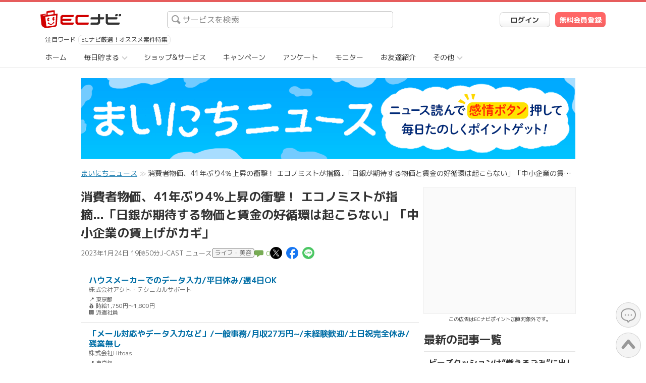

--- FILE ---
content_type: text/html; charset=UTF-8
request_url: https://ecnavi.jp/mainichi_news/article/d40529c0d1f0285defd6d2b1218226d6/
body_size: 21313
content:
<!DOCTYPE html>
<html lang="ja" data-timestamp="1769428336">
    <head>
        <meta charset="UTF-8">
        <title>消費者物価、41年ぶり4％上昇の衝撃！ エコノミストが指摘...「日銀が期待する物価と賃金の好循環は起こらない」「中小企業の賃上げがカギ」 - ECナビ</title>
        <meta name="viewport" content="width=device-width, initial-scale=1.0"/>
<meta name="description" content="昨年（2022年）12月の消費者物価指数（2..."/>
<meta name="robots" content="max-image-preview:large"/>
<meta name="twitter:site" content="@ecnavi"/>
<meta name="twitter:card" content="summary_large_image"/>
<meta name="fb:app_id" content="213836918724891"/>
<meta name="format-detection" content="telephone=no"/>
<meta property="og:title" content="消費者物価、41年ぶり4％上昇の衝撃！ エコノミストが指摘...「日銀が期待する物価と賃金の好循環は起こらない」「中小企業の賃上げがカギ」 - ECナビ"/>
<meta property="og:type" content="article"/>
<meta property="og:url" content="https://ecnavi.jp/mainichi_news/article/d40529c0d1f0285defd6d2b1218226d6/"/>
<meta property="og:image" content="https://www.j-cast.com/kaisha/assets_c/2023/01/kaisha_20230124182103-thumb-288xauto-241673.jpg"/>
<meta property="og:site_name" content="ECナビ"/>
<meta property="og:description" content="昨年（2022年）12月の消費者物価指数（2..."/>
<link rel="canonical" href="https://www.j-cast.com/kaisha/2023/01/24454745.html">
<link rel="apple-touch-icon" href="/apple-touch-icon.png">
<link rel="icon" href="/favicon.ico">
<link rel="preconnect" href="https://fonts.googleapis.com">
<link rel="preconnect" href="https://fonts.gstatic.com" crossorigin="">
<link href="/dist/css/common/global/layout/entry.bb77861c87b4028fc400.css" rel="stylesheet" type="text/css"  />
<link href="/dist/css/mainichi_news/entry.2c89246e6ea6bdc631a4.css" rel="stylesheet" type="text/css"  />
<link href="/dist/css/ad/point_news/entry.18b27a3d193f1e9c2d38.css" rel="stylesheet" type="text/css"  /><link href="https://fonts.googleapis.com/css2?family=M+PLUS+1p:wght@400;700;800;900&family=M+PLUS+Rounded+1c:wght@400;700;800;900&family=Open+Sans:wght@700&family=Roboto+Condensed:wght@400;700&family=Roboto:wght@400;900&family=Oswald:wght@700&display=swap" rel="stylesheet" type="text/css"  /><script type="text/javascript" src="/dist/js/common/global/layout/entry.add090ee4bc9ac09cec2.js" ></script>
<script type="text/javascript" src="/dist/js/mainichi_news/article/entry.7572dcae7ddc4294e795.js" ></script>                    <script async="async" src="https://securepubads.g.doubleclick.net/tag/js/gpt.js"></script>
            <!-- flux tag -->
<script type="text/javascript">
    window.pbjs = window.pbjs || {};
    window.pbjs.que = window.pbjs.que || [];
</script>

<script async="async" src="https://flux-cdn.com/client/1000357/ecnavi_01663.min.js"></script>

<script type="text/javascript">
    window.googletag = window.googletag || {};
    window.googletag.cmd = window.googletag.cmd || [];
</script>

<!-- gpt.js読み込みはNext.js _document.tsxで管理 -->

<script type="text/javascript">
    window.fluxtag = {
        intersectionObserver: null,
        lazyAdUnits: [],
        lazyOption: {
            rootMargin: window.innerHeight * 3 + "px",
        },
        failSafeTimeout: 3000,
        isFn: function (object) {
            var _t = "Function";
            var toString = Object.prototype.toString;
            return toString.call(object) === "[object " + _t + "]";
        },
        renderAds: function (lines, failSafeTimeout) {
            googletag.cmd.push(function () {
                var failSafeTimeout =
                    failSafeTimeout || window.fluxtag.failSafeTimeout;
                var bidRequestTimeout =
                    failSafeTimeout - 500 > 0
                        ? failSafeTimeout - 500
                        : failSafeTimeout;
                var refreshLines = [];
                var params = (function () {
                    // GAMを呼び出したかを確認にするフラグ
                    var readyBids = {
                        amazon: false,
                        google: false,
                        prebid: false,
                    };
                    var definedSlots = [];
                    var adsInfo = {
                        gpt: {
                            slots: [],
                            displayDivIds: [],
                        },
                        aps: {
                            slots: [],
                            divIds: [],
                        },
                        pb: {
                            divIds: [],
                        },
                    };
                    // window幅に合わせてサイズ一覧を返す関数
                    var getSizeList = function (width, height, sizeMappings) {
                        // サイズマッピングをfilterして、reduce関数で近い方のサイズを取得
                        const sizeMapping = sizeMappings
                            .filter(function (mappingObject) {
                                return (
                                    mappingObject[0][0] <= width &&
                                    mappingObject[0][1] <= height
                                );
                            })
                            .reduce(function (a, b) {
                                return Math.abs(b[0][0] - width) <=
                                    Math.abs(a[0][0] - width) &&
                                    Math.abs(b[0][1] - height) <= Math.abs(a[0][1] - height)
                                    ? b
                                    : a;
                            });
                        // 取得したサイズマッピングのサイズ一覧が空なら空の配列を追加する
                        if (!sizeMapping[1].length) {
                            sizeMapping[1].push([]);
                        }
                        // 取得したサイズマッピングのサイズ一覧を返す
                        return sizeMapping[1];
                    };

                    googletag
                        .pubads()
                        .getSlots()
                        .forEach(function (slot) {
                            // 既にdefineSlotされていた場合
                            definedSlots[slot.getSlotElementId()] = slot;
                        });

                    lines.forEach(function (line) {
                        var divId = line.divId;

                        adsInfo.pb.divIds.push(divId);

                        refreshLines.push({
                            code: line.gpt.unitCode,
                            id: divId,
                        });

                        if (definedSlots[divId]) {
                            adsInfo.gpt.slots.push(definedSlots[divId]);
                        } else {
                            var slot = googletag
                                .defineSlot(line.gpt.unitCode, line.gpt.sizes, divId)
                                .addService(googletag.pubads());

                            if (line.gpt.sizeMapping && line.gpt.sizeMapping.length > 0) {
                                var sizeMapping = googletag.sizeMapping();
                                line.gpt.sizeMapping.forEach(function (size) {
                                    sizeMapping.addSize(size[0], size[1]);
                                });
                                slot.defineSizeMapping(sizeMapping.build());
                            }
                            if (line.gpt.keyValues && line.gpt.keyValues.length > 0) {
                                line.gpt.keyValues.forEach(function (param) {
                                    slot.setTargeting(param.key, param.value);
                                });
                            }
                            adsInfo.gpt.slots.push(slot);
                            adsInfo.gpt.displayDivIds.push(divId);
                        }

                        // TAM並走枠の場合
                        if (!!line.aps) {
                            if (line.gpt.sizeMapping && line.gpt.sizeMapping.length > 0) {
                                line.aps.sizes = getSizeList(
                                    window.innerWidth,
                                    window.innerHeight,
                                    line.gpt.sizeMapping
                                );
                            }
                            adsInfo.aps.slots.push({
                                slotID: divId,
                                slotName: line.aps.slotName,
                                sizes: line.aps.sizes,
                            });
                            adsInfo.aps.divIds.push(divId);
                        }
                    });
                    // APSの枠がない場合
                    if (adsInfo.aps.slots.length === 0) {
                        readyBids.amazon = true;
                    }
                    // Prebid、APSでオークション後に起動する関数 (GAMコール、広告Display)
                    var adServerSend = function () {
                        if (!readyBids.amazon || !readyBids.prebid) {
                            return;
                        }
                        if (!readyBids.google) {
                            readyBids.google = true;
                            adsInfo.gpt.displayDivIds.forEach(function (divId) {
                                googletag.display(divId);
                            });
                            if (
                                !!pbjs.setTargetingForGPTAsync &&
                                fluxtag.isFn(pbjs.setTargetingForGPTAsync)
                            ) {
                                pbjs.que.push(function () {
                                    pbjs.setTargetingForGPTAsync(adsInfo.pb.divIds);
                                });
                            }
                            if (
                                adsInfo.aps.slots.length > 0 &&
                                !!window.apstag &&
                                fluxtag.isFn(window.apstag.fetchBids)
                            ) {
                                window.apstag.setDisplayBids(adsInfo.aps.divIds);
                            }
                            googletag.pubads().refresh(adsInfo.gpt.slots);
                        }
                    };
                    // APSオークション後に起動する関数
                    var apsCallback = function () {
                        readyBids.amazon = true;
                        adServerSend();
                    };
                    // Prebidオークション後に起動する関数
                    var pbCallback = function () {
                        readyBids.prebid = true;
                        adServerSend();
                    };
                    // もしtimeout以内にPrebidが動作できなかった場合、最終的にGAMをコール
                    setTimeout(function () {
                        readyBids.amazon = true;
                        readyBids.prebid = true;
                        adServerSend();
                    }, failSafeTimeout);

                    return {
                        aps: {
                            slots: adsInfo.aps.slots,
                            callback: apsCallback,
                        },
                        prebid: {
                            callback: pbCallback,
                        },
                    };
                })();

                if (
                    !!window.pbFlux &&
                    window.pbFlux.refresh &&
                    fluxtag.isFn(window.pbFlux.refresh)
                ) {
                    // Prebid呼び出し
                    pbjs.que.push(function () {
                        window.pbFlux.refresh({
                            lines: refreshLines,
                            callback: params.prebid.callback,
                            timeout: bidRequestTimeout,
                        });
                    });
                } else {
                    params.prebid.callback();
                }

                if (
                    params.aps.slots.length > 0 &&
                    !!window.apstag &&
                    fluxtag.isFn(window.apstag.fetchBids)
                ) {
                    // APS呼び出し
                    window.apstag.fetchBids(
                        {
                            slots: params.aps.slots,
                            timeout: bidRequestTimeout,
                        },
                        function (bids) {
                            params.aps.callback();
                        }
                    );
                } else {
                    params.aps.callback();
                }
            });
        },
        enableLazyLoad: function (lines) {
            if (!fluxtag.intersectionObserver) {
                var options = {
                    root: null,
                    rootMargin: fluxtag.lazyOption.rootMargin,
                    threshold: [1],
                };

                var handleIntersect = function (entries, observer) {
                    entries.forEach(function (entry) {
                        if (entry.isIntersecting) {
                            var divId = entry.target.id;
                            fluxtag.renderAds(fluxtag.lazyAdUnits[divId]);
                            fluxtag.intersectionObserver.unobserve(entry.target);
                        }
                    });
                };

                fluxtag.intersectionObserver = new IntersectionObserver(
                    handleIntersect,
                    options
                );
            }

            var observe = (function (lines) {
                return function () {
                    lines.map(function (line, i) {
                        var el = document.getElementById(line.divId);
                        if (!!el) {
                            fluxtag.intersectionObserver.observe(el);
                            fluxtag.lazyAdUnits[line.divId] = [Object.assign({}, line)];
                        }
                    });
                };
            })(lines);

            if (document.readyState === "loading") {
                document.addEventListener("DOMContentLoaded", observe);
            } else {
                observe();
            }
        },
    };
</script>

<script type="text/javascript">
    googletag.cmd.push(function () {
        googletag.pubads().enableSingleRequest();
        googletag.pubads().disableInitialLoad();
        googletag.enableServices();
    });
</script>
                        <script>
            document.addEventListener('DOMContentLoaded', () => GlobalNav.init());
        </script>
    </head>
    <body class="view-pc">
    <!-- Google Tag Manager (noscript) -->
<noscript><iframe src="https://www.googletagmanager.com/ns.html?id=GTM-MK2NPMR5"
                  height="0" width="0" style="display:none;visibility:hidden"></iframe></noscript>
<!-- End Google Tag Manager (noscript) -->
    <div class="outermost-wrapper view-pc">
        <div class="c_body">

    <script id="__GLOBAL_LAYOUT_DATA__" type="application/json">{"isSimpleHeader":false,"isResponsive":false,"isLogoH1":false,"signupUrl":"\/register\/v6exowiuivbicx5\/","searchWord":"","userInfo":null,"trendingWord":[{"name":"EC\u30ca\u30d3\u53b3\u9078\uff01\u30aa\u30b9\u30b9\u30e1\u6848\u4ef6\u7279\u96c6","linkUrl":"https:\/\/ecnavi.jp\/campaign\/recommend_202512\/?ecnframe=1048"}]}</script>

    

<!-- ▼ Cookie無効の警告 -->
<div class="cookie-warning c_header-warning is-hidden">
    <a class="cookie-warning__link c_header-warning__link c_icon_important" href="https://ecnavi.jp/help/etc/etc_environment/135/">Cookieが無効になっています。<br>ポイント獲得するには有効にしてください。</a>
</div>
<!-- △ Cookie無効の警告 -->


<!-- ▼ JS無効の警告 -->
<noscript>
    <div class="js-warning c_header-warning">
        <a class="js-warning__link c_header-warning__link c_icon_important" href="https://ecnavi.jp/help/etc/etc_environment/137/">JavaScriptが無効になっています。<br>ポイント獲得するには有効にしてください。</a>
    </div>
</noscript>
<!-- △ JS無効の警告 -->


    
    <div id="global-layout-parts-body_default-wide-header-root"></div>
    <div id="global-layout-parts-body_default-root"></div>

    <script type="text/javascript" src="/dist/js/components/entry/global/layout/parts/body_default/entry.888e77248956e4bdba12.js" ></script>
    <!-- ▼ お問い合わせボタン -->
    <a href="https://ecnavi.jp/support/" class="support-button c_reset"></a>
    <!-- △ お問い合わせボタン -->

    <!-- ▼ スクロールボタン -->
    <button type="button" class="scroll-button c_reset"></button>
    <!-- △ スクロールボタン -->

    <!-- ▼ メインコンテンツ -->
    <div class="c_main-contents">


                <div class="c_main-contents__wrapper">
        

            <div style="height: 20px;"></div>

            

            

<script type="application/ld+json">
    {
        "@context": "https://schema.org",
        "@type": "NewsArticle",
        "mainEntityOfPage":{
            "@type":"WebPage",
            "@id": "https://www.j-cast.com/kaisha/2023/01/24454745.html"
        },
        "headline":"消費者物価、41年ぶり4％上昇の衝撃！ エコノミストが指摘...「日銀が期待する物価と賃金の好循環は起こらない」「中小企業の賃上げがカギ」",
        "image": "https://www.j-cast.com/kaisha/assets_c/2023/01/kaisha_20230124182103-thumb-288xauto-241673.jpg",
        "datePublished":"2023-01-24T19:50:04+09:00",
        "author":{
            "@type":"Organization",
            "name":"J-CAST会社ウォッチ",
            "url": "https://www.j-cast.com/kaisha/2023/01/24454745.html"
        },
        "publisher":{
            "@type":"Organization",
            "name":"ECナビ",
            "logo": [{
                "@type": "ImageObject",
                "url": "https://ecnavi.jp/global/img/logo_ecnavi.svg",
                "width": 160,
                "height": 36
            }]
         },
         "description":"昨年（2022年）12月の消費者物価指数（2..."
    }
</script>

<script type="application/ld+json">
    {
        "@context": "https://schema.org/",
        "@type": "BreadcrumbList",
        "itemListElement": [{
            "@type": "ListItem",
            "position": 1,
            "name": "ECナビ",
            "item": "https://ecnavi.jp/"
        },{
            "@type": "ListItem",
            "position": 2,
            "name": "まいにちニュース",
            "item": "https://ecnavi.jp/mainichi_news/"
        },{
            "@type": "ListItem",
            "position": 3,
            "name": "消費者物価、41年ぶり4％上昇の衝撃！ エコノミストが指摘...「日銀が期待する物価と賃金の好循環は起こらない」「中小企業の賃上げがカギ」"
        }]
    }
</script>

<div class="c_main-contents">
    <div class="c_main-contents__wrapper">

        <!-- ▼ 扉絵 -->
        <div class="news-article-main-visual">
            <img class="news-article-main-visual__image" src="/mainichi_news/img/main_visual_article.png" alt="まいにちニュース ニュースを読んでいいねして、毎日たのしくポイントゲット！" width="980" height="160">
        </div>
        <!-- △ 扉絵 -->

        
<div class="news-topic-path c_topic-path">
    <ul class="news-topic-path__list c_topic-path__list">
        <li class="c_topic-path__item">
            <a class="c_topic-path__link" href="https://ecnavi.jp/mainichi_news/" onclick="return gaTrackEvent(this, 'mainichi_news', 'パンくず_まいにちニュース', '記事ページ');">
                <span class="c_underline">まいにちニュース</span>
            </a>
        </li>
        <li class="c_topic-path__item">
            <span>消費者物価、41年ぶり4％上昇の衝撃！ エコノミストが指摘...「日銀が期待する物価と賃金の好循環は起こらない」「中小企業の賃上げがカギ」</span>
        </li>
    </ul>
</div>


        <div class="c_layout clearfix">

            <!-- ▼ 左カラム -->
            <main class="c_layout__left c_width-670px">

                <!-- ▼ 記事本文全体 -->
                <article class="news-article">

                    
<header class="news-article-header" data-id="d40529c0d1f0285defd6d2b1218226d6">
    <script>
        const gtagEventShare = function(method) {
            gtag('event', 'share', {
                method: method,
                content_type: 'mainichi_news',
                item_id: document.querySelector('.news-article-header').dataset.id,
            })
        };
    </script>
    <h1 class="news-article-header__title">
        消費者物価、41年ぶり4％上昇の衝撃！ エコノミストが指摘...「日銀が期待する物価と賃金の好循環は起こらない」「中小企業の賃上げがカギ」    </h1>
    <div class="news-article-header-info">
        <time class="news-article-header-info__data">
            2023年1月24日 19時50分        </time>
        <p class="news-article-header-info__author">
            J-CAST ニュース        </p>
                <p class="news-article-header-info__category">
            ライフ・美容        </p>
                            <p class="news-article-header-info__comment">
                <a href="#ulCommentWidget" onclick="return gaTrackEvent(this, 'mainichi_news', 'コメント', 'ヘッダー');"><svg height="18" width="18" viewBox="0 0 400 400" class="news-article-header-info__comment-icon"><path d="M340,273.7h-91.1c-7.2,0-13.4,5.3-14.7,6.4c-0.2,0.2-0.4,0.3-0.6,0.5l-97.3,74.9c-10.6,8.2-19.3,3.9-19.3-9.5 V286c0-4.3-2.4-8.3-6.3-10.2h0c-2.8-1.4-5.8-2.1-9-2.1H60c-33.1,0-60-26.9-60-60v-98.4c0-33.1,26.9-60,60-60h280 c33.1,0,60,26.9,60,60v98.4C400,246.8,373.1,273.7,340,273.7z" /></svg>0</a>
            </p>
                <ul class="news-article-header-info__sns-list">
            <li class="news-article-header-info__sns-link">
                <a href="http://twitter.com/intent/tweet?url=https%3A%2F%2Fecnavi.jp%2Fmainichi_news%2Farticle%2Fd40529c0d1f0285defd6d2b1218226d6%2F&amp;text=%E6%B6%88%E8%B2%BB%E8%80%85%E7%89%A9%E4%BE%A1%E3%80%8141%E5%B9%B4%E3%81%B6%E3%82%8A4%EF%BC%85%E4%B8%8A%E6%98%87%E3%81%AE%E8%A1%9D%E6%92%83%EF%BC%81+%E3%82%A8%E3%82%B3%E3%83%8E%E3%83%9F%E3%82%B9%E3%83%88%E3%81%8C%E6%8C%87%E6%91%98...%E3%80%8C%E6%97%A5%E9%8A%80%E3%81%8C%E6%9C%9F%E5%BE%85%E3%81%99%E3%82%8B%E7%89%A9%E4%BE%A1%E3%81%A8%E8%B3%83%E9%87%91%E3%81%AE%E5%A5%BD%E5%BE%AA%E7%92%B0%E3%81%AF%E8%B5%B7%E3%81%93%E3%82%89%E3%81%AA%E3%81%84%E3%80%8D%E3%80%8C%E4%B8%AD%E5%B0%8F%E4%BC%81%E6%A5%AD%E3%81%AE%E8%B3%83%E4%B8%8A%E3%81%92%E3%81%8C%E3%82%AB%E3%82%AE%E3%80%8D" target="_blank" onclick="gtagEventShare('twitter');"><span class="c_icon is-inline c_icon-sns-circle-twitter" style="font-size: 24px">この記事についてポスト</span></a>
            </li>
            <li class="news-article-header-info__sns-link">
                <a href="http://www.facebook.com/share.php?u=https://ecnavi.jp/mainichi_news/article/d40529c0d1f0285defd6d2b1218226d6/" target="_blank" onclick="gtagEventShare('facebook');"><span class="c_icon is-inline c_icon-sns-circle-facebook" style="font-size: 24px">この記事についてFacebookでシェア</span></a>
            </li>
            <li class="news-article-header-info__sns-link">
                <a href="http://line.me/R/msg/text/?消費者物価、41年ぶり4％上昇の衝撃！ エコノミストが指摘...「日銀が期待する物価と賃金の好循環は起こらない」「中小企業の賃上げがカギ」%0ahttps://ecnavi.jp/mainichi_news/article/d40529c0d1f0285defd6d2b1218226d6/" target="_blank" onclick="gtagEventShare('line');"><span class="c_icon is-inline c_icon-sns-circle-line" style="font-size: 24px">この記事についてLINEで送る</span></a>
            </li>
        </ul>
    </div>
</header>

                    <!-- ▼ 求人ボックス広告 -->
                    <div class="kyujinbox-ad-container">
                        
<div class="kyujinbox-wrapper">
            <div class="kyujinbox-item">
            <a href="https://xn--pckua2a7gp15o89zb.com/rd/a/v1/job-detail?p=NlkY%2BI7s8xlnOlQlKJTDxSottckTmWzrnW2LK00wV5bP8bvD2ARny14RsagKOkf70mdt62WK36HdPeQDJCW%2B77MBOx0CdM%2FUr4pHdxpm4XZF5%2F4v%2Fj3zQ8n9tFOPFr%2F%2BqMjqaoOTASyYXrr9NQe%2FUso3%2Bz%2Bp4PHII1xpQITPdKHfkq5hfQzIGTjqXdrbG%2FldpT5uZDRTV1BxOlpG2cH%2FKMCxu3pPJjZgQ0gEiS43IMA%2B2C%2B8Wcoa5HbIMNy6tTrguRZyIkUtW0t%2FxcBCa7kMatj%2BKcg5qsctGOYpxA3VEm268EWGhEC7McnNWz9B2zXp%2FplOSdfqUaD39wg%2FQOOmTj5UyPfsla0kKp48IY2eFRk9HzO%2BCPPePCgzxQpPaX8CYzr%2B%2FK2UnKXN9J2AqpydADYc%2FTU9hvZoR7HRWc%2BB2V8PtC1aInXjicbGfMDJIrprB2cem2qmqFDrMTJ%2BYhnGwzMoQaPOmfaoEMKsC%2BrTWSOT%2FhDMRJkKV5t0M2WMek7yOenwS2Gxut7l7H3o%2BMgCQ5cEC2PUX4%2FstvqXM157If4%2FFTvdSQuru8SE0FuBpRnhskIqT%2BV3emJhwMbm74kgkrGATR7Kb0x7I18yC7pC08gdJz28DO2HuQ493MDstRC34NQv3wXjkYmGZ1hsOfICQpBGGA3iYmy%2BKLHvMdwbJS8dH61UYUUh7myDdhoXXWvNzSx%2B4FqPQsBS2DQCWDv5zNhs6TAcgoIBJLG339B853kvqG1siCp8xQ0%2BvQmCEF3lY3QByhylboDaGZAVHdj%2FVxdWAsDW%2BvRGL4K4oQ0gS08AbXEhFqB%2Bj3IvOakI6Wok" target="_blank" rel="noopener" class="kyujinbox-link">
                <div class="kyujinbox-content">
                    <div class="kyujinbox-job-info">
                        <div class="kyujinbox-company-title">ハウスメーカーでのデータ入力/平日休み/週4日OK</div>
                        <div class="kyujinbox-company-name">株式会社アクト・テクニカルサポート</div>
                        <div class="kyujinbox-job-details">
                            <div class="kyujinbox-location">📍 東京都</div>
                            <div class="kyujinbox-salary">💰 時給1,750円～1,800円</div>
                            <div class="kyujinbox-employment">🏢 派遣社員</div>
                        </div>
                    </div>
                </div>
            </a>
        </div>
            <div class="kyujinbox-item">
            <a href="https://xn--pckua2a7gp15o89zb.com/rd/a/v1/job-detail?p=gyt1Q5dLN3J2jdqQCA%2F59R66wrxjSvQphXtHe4%2BVPi5T1J5x2ujLAjxyZ3EIWa0oT%2F6nVEyKBLgZwZPXCfYuN9cSUlU17j87EOXSpVm68DdNrneI1PMuHzRAQki1FDnft%2FRfKJgjctgMSwufY92orKnnfSUPyElbC0e11vfEGhT%2FChwKnTZPDf7eR3%2F%2FZFPW57DhUQeW2G%2Bsp2VGce0bluid2Elqbm9BLJLjl1VcJRem4v5r3fdTWEF%2BGRcq501Ua%2FxA%2FfmEs%2BA6eQ17a8mLRogGvQUozrbYPxBrvrGCSGbnoWDK7m0sfjoYOd1DGdtodCBmEQ%2BqJjL%2BrjxdqES0MrHlYPa3Fve1X3urg1OiywlmeediFjPqQG1uTAw1OpWBtK8yfUE%2BifxdZdLLKd%2FSl8Sq7v6Z%2FR7gK8sRbM5HHzfongWUYQt8oEUN%2BbwPhZR8OqEeCOARuOruZua7RXfSCwlEuiFkLLL%2FMD8Pvq%2BEhezE9psz9gXGP7smXOdFoiO8EnEXKb%2BsL6Q4SU58WtMtCYGgdrO7OjYqvB7FJ8BikU73vKbdUbtVNLRPnO6EJq7DiC8oiqJqT2PnEEo1c8tQRYHbkWFgobBMX1EzZiEy9ZcpEPH6unpIjOpIY9Lo8UD2HX4ZBFI2vxoCMIQ4HdCKqmiYE7SDgvIBh%2Bx2ciKEbHso93ggZ0NkKOkvZYoFHcGLVR0sFgdSPY3kzDlwWzdjkdZ4wLBDRSIZT2zam2h6fz3SrriIuV0B%2B4Whht7iDrJc790%2BKo629EGdiAbvQHPOdOwUdHbWXQCd%2FCUG2zZiKaQvjnOcfs8n9z4gsMGKuoFK" target="_blank" rel="noopener" class="kyujinbox-link">
                <div class="kyujinbox-content">
                    <div class="kyujinbox-job-info">
                        <div class="kyujinbox-company-title">「メール対応やデータ入力など」/一般事務/月収27万円~/未経験歓迎/土日祝完全休み/残業無し</div>
                        <div class="kyujinbox-company-name">株式会社Hitoas</div>
                        <div class="kyujinbox-job-details">
                            <div class="kyujinbox-location">📍 東京都</div>
                            <div class="kyujinbox-salary">💰 月給27万円～40万円</div>
                            <div class="kyujinbox-employment">🏢 正社員</div>
                        </div>
                    </div>
                </div>
            </a>
        </div>
        <div class="kyujinbox-footer">
        <span class="kyujinbox-sponsor">Sponsored by</span>
        <img src="/kyujinbox_logo.png" alt="求人ボックス" class="kyujinbox-logo">
    </div>
</div>

                        <span class="c_adnw__pr">この広告はECナビポイント加算対象外です。</span>
                    </div>
                    <!-- △ 求人ボックス広告 -->

                    <!-- ▼ フィード記事本文 -->

                    
    <figure class="news-article__main-image">
        <div class="news-article__main-image-wrapper">
            <img class="news-article__main-image__image" src="https://www.j-cast.com/kaisha/assets_c/2023/01/kaisha_20230124182103-thumb-288xauto-241673.jpg" alt="どうなる日本経済？（写真はイメージ）" width="450" height="250">
        </div>
        <figcaption class="news-article__main-image-caption">
            どうなる日本経済？（写真はイメージ）        </figcaption>
    </figure>

                    <!-- ▼ 記事詳細コンテンツ本文 -->
                    <section class="news-article-contents">
                        
      <p>昨年（2022年）12月の消費者物価指数（2020年＝100）は、値動きの大きい生鮮食品をのぞいた指数が前年同月より4.0％上昇した。4.0％の上昇率は、第2次石油危機があった1981年12月（4.0％）以来、41年ぶりだ。</p><p>総務省が2023年1月20日発表した。2022年を通じても前年より2.3％上がり、消費増税の影響をのぞけば、バブルが崩壊した1991年以来31年ぶりの高い伸びとなった。</p><p>おりしも、東京電力ホールディングスが１月23日、家庭向け電気料金（規制料金）の約30％の値上げ申請を経済産業省に行ったと発表するなど、物価高騰が収まらない。日本経済はどうなるのか。エコノミストの分析を読み解くと――。</p><h2>4月から電気代上昇で、物価高圧力が高い状態続く</h2><p>総務省が公式サイトで公開した<a href="https://www.stat.go.jp/data/cpi/sokuhou/tsuki/pdf/zenkoku.pdf" target="_blank">「2022年12月分 消費者物価指数」</a>によると【図表１】、物価上昇は食料品や電気代、ガス代などの値上がりが主な要因だ。</p><div class="img-center">
<img src="https://www.j-cast.com/kaisha/images/2023/01/kaisha_20230124181711.png" alt="kaisha_20230124181711.png"><br><div class="cl">（図表１）生鮮食品をのぞく消費者物価総合指数の動き（総務省公式サイトより）</div>
</div><p>具体的には、「食用油」（33.6％増）、「ポテトチップス」（18.0％増）、外食の「ハンバーガー」（17.9％増）、「炭酸飲料」（15.9％増）、「あんパン」が14.1％、「牛乳」（9.9％増）、国産の「豚肉」（9.4％増）、「卵」（7.8％増）などが値上がり。エネルギーをみると、「ガス代」（23.3％増）、「電気代」（21.3％増）もそれぞれ上昇した。</p><div class="img-center">
<img src="https://www.j-cast.com/kaisha/images/2023/01/kaisha_20230124181737.jpg" alt="kaisha_20230124181737.jpg"><br><div class="cl">物価上昇が続く日本の首都・東京</div>
</div><p>こうした事態をエコノミストはどう見ているのか。</p><p>ヤフーニュースコメント欄では、三菱UFJリサーチ＆コンサルティング主席研究員の小林真一郎氏が、</p><blockquote>「生鮮食品を除く総合で11月の前年比3.7％に対し4.0％と、足元で物価上昇圧力が一段と強まっています。エネルギー（前年比15.2％上昇）、生鮮食品を除く食料（同7.4％上昇）など、引き続き身近なものの上昇が目立ちます」</blockquote><p>と説明。そのうえで、</p><blockquote>「年明け後は原油価格下落や円安修正に加え、政府の物価高対策による押し下げもあり、前年比プラス幅は一時的に縮小する見込みです。しかし、今年4月から電力会社等による燃料調達費の上限引き上げが見込まれるなど、物価高圧力が高い状態が続きそうで、2023年も生鮮食品を除く総合で2.2％ほど上昇すると予想しています」</blockquote><p>と、厳しい見方を示した。</p><h2>値上げは、恩恵を受けていた高齢世代から現役世代への所得移転</h2><p>同欄では、ソニーフィナンシャルグループのシニアエコノミストの渡辺浩志氏が、</p><blockquote>「インフレで実質賃金が減少するなか、従業員の生活維持や労働力確保の観点から大企業を中心に賃上げの動きが出てきています。日銀が金融政策の正常化を進める場合もインフレが持続的・安定的であるかどうかがポイントであり、賃金上昇が本格化するかが焦点」</blockquote><p>と指摘。ただし、</p><blockquote>「現在の日本のインフレは、食料やエネルギーに押し上げられたコストプッシュ型。目先は電気代支援等でインフレ率は1％ポイントほど下がる見込みです。また、世界景気の減速で国際商品市況が下落していることから、日本のインフレは年後半には前年比で1％近辺まで落ち着いてくる公算です。行き過ぎたインフレが沈静化するのは望ましいものの、それで賃上げの機運まで後退してしまわないか注目されます」</blockquote><p>という見方を示した。</p><div class="img-center">
<img src="https://www.j-cast.com/kaisha/images/2023/01/kaisha_20230124181807.jpg" alt="kaisha_20230124181807.jpg"><br><div class="cl">物価上昇はどこまで？（写真はイメージ）</div>
</div><p>同欄ではまた、第一生命経済研究所主任エコノミストの藤代宏一氏が非常にユニーク見方を示した。</p><blockquote>「値上げは高齢世代から現役世代への所得移転と捉えることもできます。コスト増の中で、企業が値上げを我慢して収益が削られ、賃上げの原資が失われれば、賃金が上がる可能性は大幅に低下します。値上げ・賃上げが消失した1990年代半ばから2010年代まで高齢者はデフレ気味の経済環境で相対的に恩恵を受けてきました」</blockquote><p>と、所得再配分の面から値上げを評価した。そして、</p><blockquote>「最近の値上げによって高齢者を中心に消費者が打撃を被るのは事実ですが、企業が人件費増加の原資を確保できる素地が整ってきたことに鑑（かんが）みると、現役世代は相対的に打撃が小さくなりそうです（＝高齢世代から現役世代への所得移転）。<br>足もとの『極端』なインフレが収まった後、『緩やかな』値上げが定着し、賃金と物価が相互刺激的に上昇することが理想的です」</blockquote><p>と、「賃金上昇と物価上昇の好循環」に期待を示した。</p><h2>デフレから脱却する「賃金と物価の好循環」が難しい理由</h2><div class="img-center">
<img src="https://www.j-cast.com/kaisha/images/2023/01/kaisha_20230124181833.jpg" alt="kaisha_20230124181833.jpg"><br><div class="cl">春闘と金融政策修正の修正期待の時期が重なる日本銀行（写真は日本銀行本店）</div>
</div><p>ところで、日本経済が長期間続いたデフレから脱却する「賃金と物価の好循環」は起こるのだろうか。</p><p>「その期待は、今年後半にはしぼんでいくだろう」と悲観的な見方を示すのは、野村総合研究所エグゼクティブ・エコノミストの木内登英氏だ。</p><p>木内氏はリポート<a href="https://www.nri.com/jp/knowledge/blog/lst/2023/fis/kiuchi/0120" target="_blank">「CPI上昇率は4％でピーク：賃金と物価の好循環は起きず、日銀の2％の物価目標達成は今後も見通せない（12月消費者物価）」（1月20日付）</a>のなかで、消費者物価の今後の見通しを示しながら【図表２】、こう指摘した。</p><div class="img-center">
<img src="https://www.j-cast.com/kaisha/images/2023/01/kaisha_20230124181857.png" alt="kaisha_20230124181857.png"><br><div class="cl">（図表２）消費者物価数の見通し（野村総合研究所の作成）</div>
</div><blockquote>「当面は、食料品価格での値上げの動きが続くだろうが、海外での商品市況の下落や円高の影響から、今年後半には消費者物価上昇率の鈍化傾向はより鮮明となり、年末の消費者物価上昇率は前年比で1％台前半まで下落し、2024年春以降は1％を下回ると予想する」</blockquote><p>つまり、日本銀行が掲げる「安定的な2％の物価上昇」には及ばないとみられるわけだ。しかも、今年の春闘で期待されるベア上昇率も低水準に終わりそうだと予想する。</p><blockquote>「労働組合の中央組織である連合は、ベア3％程度、定期昇給分も含めて５％程度の賃上げを掲げて春闘に臨む。従来よりも1％高い目標水準である。<br>昨年は0％台半ばのベア、定昇込みでプラス2.2％の賃上げとなった。今年は、ベアプラス1％強、定昇含みプラス3％弱と予想する。この賃上げ率は、1997年以来の高水準である」</blockquote><blockquote>「しかし、この賃金上昇率は、日本銀行が掲げる2％の物価目標の達成を助けるものとしてはかなり力不足だ。日本銀行は、安定的な2％の物価上昇率と整合的な賃金上昇率の水準は3％程度と指摘している。<br>重要なのは、この3％の賃金上昇率は、定期昇給分を含まないベアの部分のことであることだ。定期昇給は、個人のベースで見れば賃上げになるが、労働者全体では賃上げにならない。退職していく人もいるためだ」</blockquote><div class="img-center">
<img src="https://www.j-cast.com/kaisha/images/2023/01/kaisha_20230124181922.jpg" alt="kaisha_20230124181922.jpg"><br><div class="cl">「賃上げは社会的責務」と傘下の大企業に呼び掛けている日本経済団体連合会（写真は経団連会館）</div>
</div><p>そして、こう結んでいる。</p><blockquote>「（実質賃金の上昇率を上げるには）0％の労働生産性上昇率がプラス1％程度にまで高まることが必要と考えられるが、それは金融政策では達成できないものだ。政府の成長戦略、技術革新、労働者の質向上などが必要となる」</blockquote><blockquote>「賃金と物価の間に好循環が生じるという期待は、今年後半にはしぼんでいくだろう。物価上昇率の低下を反映して、2024年、25年の春闘では、賃金上昇率は低下していくと見込まれる」</blockquote><h2>大企業の賃上げの流れ、中小企業に波及するのは難しい</h2><div class="img-center">
<img src="https://www.j-cast.com/kaisha/images/2023/01/kaisha_20230124181950.jpg" alt="kaisha_20230124181950.jpg"><br><div class="cl">今年の春闘に期待できるか（写真はイメージ）</div>
</div><p>明治安田総合研究所の経済調査部エコノミスト前田和孝氏も、「賃金と物価の好循環は起こらない」といったトーンで指摘する。</p><p>前田氏は、リポート<a href="https://www.myri.co.jp/viewpdf.php?id=[base64]&amp;tmp=1674205756" target="_blank">「【日本消費者物価指数（22年12月）】コアCPIは4％に到達～中長期的なインフレ期待の定着は難しい」（1月20日付）</a>のなかで、中小企業の賃上げの動きに注目して、こう指摘した。</p><blockquote>「今年の春闘では、経団連が賃上げを前向きに検討するよう呼びかけるなど、円安で企業業績が堅調なグローバル企業を中心に、高水準の賃上げに向けた機運が高まっている。もっとも、こうした賃上げの流れが中小企業を含めた幅広い層の労働者に波及する展開は期待しづらい。<br>エネルギー価格上昇の主因である原油価格はすでに落ち着いた推移に転じている。円安も一巡し、円／米ドル相場はピーク時から1ドル＝20円／ドル前後円高方向に戻っている。再び急速な円安や原油高が進むことがなければ、年後半には物価上昇率は鈍化に向かう可能性が高い。<br>これは家計にとっては朗報だが、中長期的なインフレ期待の定着は結局実現しないとみる。日銀が目指す、経済の好循環を生み出す『前向きな物価上昇』を伴う物価目標の達成は容易ではない」</blockquote><p>中小企業の賃上げが厳しい情勢のうえ、日本銀行が期待する「安定的な物価上昇」が収まってしまうというわけだ。（福田和郎）</p>
                        </section>
                    <!-- △ 記事詳細コンテンツ本文 -->

                    
    <section class="related-article">
        <h3 class="related-article__heading">関連記事</h3>
        <ul class="related-article__list">
                            <li class="related-article__item">
                    <a class="related-article__link" href="https://www.j-cast.com/kaisha/2023/01/25454816.html" target="_blank" onclick="return gaTrackEvent(this, 'mainichi_news', '関連記事_' + $(this).text(), '記事ページ');">衝撃！「人口の80％...11億人コロナ感染」中国経済は大丈夫か？ エコノミストが指摘...「回復すると逆に世界の危機」「コロナ収まっても回復に難問あり」</a>
                </li>
                            <li class="related-article__item">
                    <a class="related-article__link" href="https://www.j-cast.com/kaisha/2023/01/25454719.html" target="_blank" onclick="return gaTrackEvent(this, 'mainichi_news', '関連記事_' + $(this).text(), '記事ページ');">子どものスマホデビュー、「小学6年」最多...スマホアプリで勉強する子6割超＆小遣いキャッシュレス化も2割以上！ それぞれのメリットを探ると...</a>
                </li>
                            <li class="related-article__item">
                    <a class="related-article__link" href="https://www.j-cast.com/kaisha/2023/01/25454722.html" target="_blank" onclick="return gaTrackEvent(this, 'mainichi_news', '関連記事_' + $(this).text(), '記事ページ');">「叱れない上司」と「叱ってほしい部下」問題　上司は「接し方にかなり気を遣ってる」、部下は「優しすぎるようにも感じる」...どうしろって？！</a>
                </li>
                            <li class="related-article__item">
                    <a class="related-article__link" href="https://www.j-cast.com/kaisha/2023/01/24454723.html" target="_blank" onclick="return gaTrackEvent(this, 'mainichi_news', '関連記事_' + $(this).text(), '記事ページ');">値上がり続く金価格...9か月ぶり、最高値に迫る8957円　高騰の原因をおさらい</a>
                </li>
                            <li class="related-article__item">
                    <a class="related-article__link" href="https://www.j-cast.com/kaisha/2023/01/23454387.html" target="_blank" onclick="return gaTrackEvent(this, 'mainichi_news', '関連記事_' + $(this).text(), '記事ページ');">コロナ後のインバウンド、どこまで回復するか？...中国人観光客への期待と懸念、訪日客受け入れ態勢は不安</a>
                </li>
                    </ul>
        <p class="related-article__attention">※関連記事はポイント加算対象外です。</p>
    </section>

                    <!-- ▼ 非ログインユーザ向け表示 -->
                    <section class="news-article-contents">
                        <h2>実はこの瞬間、お小遣いが稼げていました。</h2>
<p>ニュースを読んでるだけで、お小遣いが貯まってたとしたら？そんなうまい話があるわけないと思いますか？実は本当なんです。</p>
<p class="c_simple_notation">ECナビでは好きなニュースを読んで<em>ポイントを貯めることができる</em>のです。</p>
<p>ポイントの貯め方はニュースを読む以外にも、アンケート回答や日々のネットショッピングなどいろいろ。
<p class="c_simple_notation"><strong>座談会に参加して6,000円！？</strong></p>
<p class="c_simple_notation"><strong>気になってたクレジットカードを発行して10,000円！？</strong></p>
<p class="c_simple_notation"><strong>いつものネットショッピングのポイントが実質倍に！？</strong></p><p>※貯まる金額は一例です。</p>
<p class="c_simple_notation">貯まったポイントは<em>現金やAmazonギフトカードなどに交換</em>できます。</p>
<p>運営実績も20年以上！900万人以上の方がポイントを貯めています。毎日好きなニュースを読んでお小遣いを貯めてみませんか？</p>
<a class="c_button c_red u_size-xx-large" href="https://ecnavi.jp/ac/check/?CID=2037&BID=001&SID=102">無料会員登録はこちら</a>
                    </section>
                    <!-- △ 非ログインユーザ向け表示 -->

                    <!-- △ フィード記事本文 -->

                    <!-- ▼ 求人ボックス広告 -->
                    <div class="kyujinbox-ad-container">
                        
<div class="kyujinbox-wrapper">
            <div class="kyujinbox-item">
            <a href="https://xn--pckua2a7gp15o89zb.com/rd/a/v1/job-detail?p=3fmDV%2Bs7ZO6D9LlfAgfYIgZzMjnsYyBKkMkKuKbvk0OIlwkBCiwcmR7uDsWowgPB0mdt62WK36HdPeQDJCW%2B712Z0Yx%2B7BZ1C3aVn0F3K9jZ2%2FachlKhrGI4CbdkPupRPfK0pnKbGaM%2F9S%2F%2Bodwztso3%2Bz%2Bp4PHII1xpQITPdKHfkq5hfQzIGTjqXdrbG%2FldpT5uZDRTV1BxOlpG2cH%2FKMCxu3pPJjZgQ0gEiS43IMA%2B2C%2B8Wcoa5HbIMNy6tTrguRZyIkUtW0t%2FxcBCa7kMatj%2BKcg5qsctGOYpxA3VEm268EWGhEC7McnNWz9B2zXp%2FplOSdfqUaD39wg%2FQOOmTj5UyPfsla0kKp48IY2eFRk9HzO%2BCPPePCgzxQpPaX8CYzr%2B%2FK2UnKXN9J2AqpydADYc%2FTU9hvZoR7HRWc%2BB2V8PtC1aInXjicbGfMDJIrprB2cem2qmqFDrMTJ%2BYhnGwzMoQaPOmfaoEMKsC%2BrTWSOT%2FhDMRJkKV5t0M2WMek7yOenwS2Gxut7l7H3o%2BMgCQ5cEC2PUX4%2FstvqXM157If4%2FFTvdSQuru8SE0FuBpRnhskIqT%2BV3emJhwMbm74kgkrGATR7Kb0x7I18yC7pC08gdJz28DO2HuQ493MDstRC3ElC7Wpu%2FliDrngG0k349qau%2FS%2BUt%2B46tl3K4FcuTO4%2F03nkRg6k8vjLwjfZQObhKI4axFGBkPL84M1muvorVXvPXWyHoFsIUNh4TiR%2BMiNdEdKArpVShfkXUE1TfRm8%2Bd3KLxBfDPQSadKpWIPDp%2FY0LUBLw4MGOVF7R1nNXWNRws7KuR1egf4NXOF3e4Yjg" target="_blank" rel="noopener" class="kyujinbox-link">
                <div class="kyujinbox-content">
                    <div class="kyujinbox-job-info">
                        <div class="kyujinbox-company-title">施工管理/PC・データ入力/事務 土日祝休み/自分にちょうどいい働き方 管理事務職デビュー</div>
                        <div class="kyujinbox-company-name">株式会社コプロコンストラクション</div>
                        <div class="kyujinbox-job-details">
                            <div class="kyujinbox-location">📍 大阪府</div>
                            <div class="kyujinbox-salary">💰 月給29万1,960円～</div>
                            <div class="kyujinbox-employment">🏢 正社員</div>
                        </div>
                    </div>
                </div>
            </a>
        </div>
            <div class="kyujinbox-item">
            <a href="https://xn--pckua2a7gp15o89zb.com/rd/a/v1/job-detail?p=DhrbOER6u5Fh2ISnbhOW1lQfGRHKwuw9Raxs81XUiPjeVsRPgDy%2BDocygCsVC9JKT%2F6nVEyKBLgZwZPXCfYuN4v%2FVRkH4yj2WIcly7A17wbaZOBDXr4heBmYE7uX7pML0XCnOpybJ3Tsm7T%2BALhcwKnnfSUPyElbC0e11vfEGhT%2FChwKnTZPDf7eR3%2F%2FZFPW57DhUQeW2G%2Bsp2VGce0bluid2Elqbm9BLJLjl1VcJRem4v5r3fdTWEF%2BGRcq501Ua%2FxA%2FfmEs%2BA6eQ17a8mLRogGvQUozrbYPxBrvrGCSGbnoWDK7m0sfjoYOd1DGdtodCBmEQ%2BqJjL%2BrjxdqES0MrHlYPa3Fve1X3urg1OiywlmeediFjPqQG1uTAw1OpWBtK8yfUE%2BifxdZdLLKd%2FSl8Sq7v6Z%2FR7gK8sRbM5HHzfongWUYQt8oEUN%2BbwPhZR8OqEeCOARuOruZua7RXfSCwlEuiFkLLL%2FMD8Pvq%2BEhezE9psz9gXGP7smXOdFoiO8EnEXKb%2BsL6Q4SU58WtMtCYGgdrO7OjYqvB7FJ8BikU73vKbdUbtVNLRPnO6EJq7DiC8oiqJqT2PnEEo1c8tQRYHbkWFgobBMX1EzZiEy9ZcpEPH6unpIjOpIY9Lo8UD2O4sd5BRHDVQPJfO7OR766pBGGA3iYmy%2BKLHvMdwbJS8dH61UYUUh7myDdhoXXWvNzSx%2B4FqPQsBS2DQCWDv5zNhs6TAcgoIBJLG339B853mkDZQqIxWYv1WnP4Fc4gW1bIknwWNRNm3VqPu%2F4D8JM9g3l2yr25zqEYUSwrsYdBEAbXEhFqB%2Bj3IvOakI6Wok" target="_blank" rel="noopener" class="kyujinbox-link">
                <div class="kyujinbox-content">
                    <div class="kyujinbox-job-info">
                        <div class="kyujinbox-company-title">データ入力事務/ブランクOK/完全土日休み/昇給・賞与あり/残業ほぼなし/産休・育休取得実績あり</div>
                        <div class="kyujinbox-company-name">株式会社ホワイトキャリア</div>
                        <div class="kyujinbox-job-details">
                            <div class="kyujinbox-location">📍 神奈川県</div>
                            <div class="kyujinbox-salary">💰 月給22万円～50万円</div>
                            <div class="kyujinbox-employment">🏢 正社員</div>
                        </div>
                    </div>
                </div>
            </a>
        </div>
        <div class="kyujinbox-footer">
        <span class="kyujinbox-sponsor">Sponsored by</span>
        <img src="/kyujinbox_logo.png" alt="求人ボックス" class="kyujinbox-logo">
    </div>
</div>

                        <span class="c_adnw__pr">この広告はECナビポイント加算対象外です。</span>
                    </div>
                    <!-- △ 求人ボックス広告 -->

                    
                    <div id="ulCommentWidget" class="article-comment"></div>
<script>
  var _ul_comment_config = _ul_comment_config||{};
  _ul_comment_config['id'] = 'CM-szasmaEg';
  _ul_comment_config['article_id'] = 'd40529c0d1f0285defd6d2b1218226d6';
  _ul_comment_config['author'] = 'J-CAST会社ウォッチ';
  _ul_comment_config['published_at'] = '2023-01-24 19:50:04';
  _ul_comment_config['number_of_comments'] = 1;
  _ul_comment_config['use_pagination'] = true;

  (function (c, n, s) {if (c[n] === void 0) {c['ULCMObject'] = n;
    c[n] = c[n] || function () {(c[n].q = c[n].q || []).push(arguments)};
    c[n].l = 1 * new Date();var e = document.createElement('script');e.async = 1;
    e.src = s + "/comment.js";var t = document.getElementsByTagName('script')[0];
    t.parentNode.insertBefore(e, t);}})
  (window, 'ul_comment_widget', 'https://cm-widget.nakanohito.jp/cm');
  ul_comment_widget('init', _ul_comment_config);
</script>

                </article>
                <!-- △△ 記事本文全体 -->

                <!-- ▼▼ レコメンドウィジェット -->
                <script type="text/javascript" async="async" src="//widgets.outbrain.com/outbrain.js"></script>
                <div class="OUTBRAIN" data-src="DROP_PERMALINK_HERE" data-widget-id="AR_1"></div>
                <!-- △△ レコメンドウィジェット -->

            </main>
            <!-- △ 左カラム -->

            <!-- ▼ 右カラム -->
            <aside class="c_layout__right c_width-300px">

                <!-- ▼ ADNWバナー 300x250 -->
                <div class="news-adnw">
                    <div class="c_adnw c_300x250">
                        <div class="c_adnw__ad-wrapper">
                            <div>
  <!--/102522424/126719935 -->
  <div id="div-gpt-ad-1634520722956-0" style="min-width: 300px; min-height: 250px">
    <script>
      (function () {
                // 開発環境ではfluxtagが未定義のため、存在チェックを行う
                if (typeof window.fluxtag === 'undefined' || typeof window.fluxtag.renderAds !== 'function') {
                    return;
                }
                
        var lines = [{
          divId: 'div-gpt-ad-1634520722956-0',
          gpt: {
            unitCode: '/102522424/126719935',
            sizes: [[300,250]],
            keyValues: [{
              key: '',
              value: [''],
            }],
          },
        }]
        window.fluxtag.renderAds(lines, window.fluxtag.failSafeTimeout);
      })();
    </script>
  </div>
</div>
                        </div>
                        <span class="c_adnw__pr">この広告はECナビポイント加算対象外です。</span>
                    </div>
                </div>
                <!-- △ ADNWバナー 300x250 -->

                <!-- ▼▼ 最新の記事一覧 -->
                
<section class="article-latest">
    <h2 class="article-latest__title">最新の記事一覧</h2>
    <ul class="article-latest-list">

        
            <li class="article-latest-item">
                <a class="article-latest-item__link c_blocklink"
                   href="/mainichi_news/article/c14cf101c9e86227aa20b424bc0f802f/">
                    <div class="article-latest-item__wrapper">

                        
                        <div class="article-latest-item__summary-wrapper no-image">
                            <p class="article-latest-item__summary-title">
                                ビーズクッションは“燃えるごみ”に出しちゃダメ？　水戸市が紹介する“正しい捨て方”に「知らなかった」「大切な情報」                            </p>
                            <div class="article-latest-item__info">
                                                                    <p class="article-latest-item__summary-comment">
                                        <svg height="18" width="18" viewBox="0 0 400 400" class="article-latest-item__summary-comment-icon"><path d="M340,273.7h-91.1c-7.2,0-13.4,5.3-14.7,6.4c-0.2,0.2-0.4,0.3-0.6,0.5l-97.3,74.9c-10.6,8.2-19.3,3.9-19.3-9.5 V286c0-4.3-2.4-8.3-6.3-10.2h0c-2.8-1.4-5.8-2.1-9-2.1H60c-33.1,0-60-26.9-60-60v-98.4c0-33.1,26.9-60,60-60h280 c33.1,0,60,26.9,60,60v98.4C400,246.8,373.1,273.7,340,273.7z" /></svg>0                                    </p>
                                                                <p class="article-latest-item__info-author">オトナンサー</p>
                                <time class="article-latest-item__info-data">
                                    1月26日 20時15分                                </time>
                            </div>
                        </div>
                    </div>
                </a>
            </li>
        
            <li class="article-latest-item">
                <a class="article-latest-item__link c_blocklink"
                   href="/mainichi_news/article/51e13763263aa92fe2465ff4d2660d81/">
                    <div class="article-latest-item__wrapper">

                        
                        <div class="article-latest-item__summary-wrapper no-image">
                            <p class="article-latest-item__summary-title">
                                 クリスマスにも♡『簡単褒められミートローフ』家族が大絶賛✨                             </p>
                            <div class="article-latest-item__info">
                                                                    <p class="article-latest-item__summary-comment">
                                        <svg height="18" width="18" viewBox="0 0 400 400" class="article-latest-item__summary-comment-icon"><path d="M340,273.7h-91.1c-7.2,0-13.4,5.3-14.7,6.4c-0.2,0.2-0.4,0.3-0.6,0.5l-97.3,74.9c-10.6,8.2-19.3,3.9-19.3-9.5 V286c0-4.3-2.4-8.3-6.3-10.2h0c-2.8-1.4-5.8-2.1-9-2.1H60c-33.1,0-60-26.9-60-60v-98.4c0-33.1,26.9-60,60-60h280 c33.1,0,60,26.9,60,60v98.4C400,246.8,373.1,273.7,340,273.7z" /></svg>0                                    </p>
                                                                <p class="article-latest-item__info-author">料理メディアNadia</p>
                                <time class="article-latest-item__info-data">
                                    1月26日 20時13分                                </time>
                            </div>
                        </div>
                    </div>
                </a>
            </li>
        
            <li class="article-latest-item">
                <a class="article-latest-item__link c_blocklink"
                   href="/mainichi_news/article/b4762377e04a00f84db5b0370ea141be/">
                    <div class="article-latest-item__wrapper">

                        
                        <div class="article-latest-item__summary-wrapper no-image">
                            <p class="article-latest-item__summary-title">
                                【スタバ】新作フラペチーノ「チョコ風味×エスプレッソ」登場　ワッフルクッキー“ディップ”の新しい体験                            </p>
                            <div class="article-latest-item__info">
                                                                    <p class="article-latest-item__summary-comment">
                                        <svg height="18" width="18" viewBox="0 0 400 400" class="article-latest-item__summary-comment-icon"><path d="M340,273.7h-91.1c-7.2,0-13.4,5.3-14.7,6.4c-0.2,0.2-0.4,0.3-0.6,0.5l-97.3,74.9c-10.6,8.2-19.3,3.9-19.3-9.5 V286c0-4.3-2.4-8.3-6.3-10.2h0c-2.8-1.4-5.8-2.1-9-2.1H60c-33.1,0-60-26.9-60-60v-98.4c0-33.1,26.9-60,60-60h280 c33.1,0,60,26.9,60,60v98.4C400,246.8,373.1,273.7,340,273.7z" /></svg>0                                    </p>
                                                                <p class="article-latest-item__info-author">オトナンサー</p>
                                <time class="article-latest-item__info-data">
                                    1月26日 19時15分                                </time>
                            </div>
                        </div>
                    </div>
                </a>
            </li>
        
            <li class="article-latest-item">
                <a class="article-latest-item__link c_blocklink"
                   href="/mainichi_news/article/6a83d1f0386a88df900e7c776683e43a/">
                    <div class="article-latest-item__wrapper">

                        
                        <div class="article-latest-item__summary-wrapper no-image">
                            <p class="article-latest-item__summary-title">
                                「富士山がいちばんよく見える」鉄道はどこだ!? “近いのに”あまり見えない路線も 中央線からでも見える？                            </p>
                            <div class="article-latest-item__info">
                                                                    <p class="article-latest-item__summary-comment">
                                        <svg height="18" width="18" viewBox="0 0 400 400" class="article-latest-item__summary-comment-icon"><path d="M340,273.7h-91.1c-7.2,0-13.4,5.3-14.7,6.4c-0.2,0.2-0.4,0.3-0.6,0.5l-97.3,74.9c-10.6,8.2-19.3,3.9-19.3-9.5 V286c0-4.3-2.4-8.3-6.3-10.2h0c-2.8-1.4-5.8-2.1-9-2.1H60c-33.1,0-60-26.9-60-60v-98.4c0-33.1,26.9-60,60-60h280 c33.1,0,60,26.9,60,60v98.4C400,246.8,373.1,273.7,340,273.7z" /></svg>2                                    </p>
                                                                <p class="article-latest-item__info-author">乗りものニュース</p>
                                <time class="article-latest-item__info-data">
                                    1月26日 19時12分                                </time>
                            </div>
                        </div>
                    </div>
                </a>
            </li>
        
            <li class="article-latest-item">
                <a class="article-latest-item__link c_blocklink"
                   href="/mainichi_news/article/9cee958533834cb5a437efc90e07c3d4/">
                    <div class="article-latest-item__wrapper">

                        
                        <div class="article-latest-item__summary-wrapper no-image">
                            <p class="article-latest-item__summary-title">
                                伊藤桃々、艶感あふれる美ボディショットで魅力全開！　Rosemから“あざと可愛い”新作ランジェリーが登場                            </p>
                            <div class="article-latest-item__info">
                                                                    <p class="article-latest-item__summary-comment">
                                        <svg height="18" width="18" viewBox="0 0 400 400" class="article-latest-item__summary-comment-icon"><path d="M340,273.7h-91.1c-7.2,0-13.4,5.3-14.7,6.4c-0.2,0.2-0.4,0.3-0.6,0.5l-97.3,74.9c-10.6,8.2-19.3,3.9-19.3-9.5 V286c0-4.3-2.4-8.3-6.3-10.2h0c-2.8-1.4-5.8-2.1-9-2.1H60c-33.1,0-60-26.9-60-60v-98.4c0-33.1,26.9-60,60-60h280 c33.1,0,60,26.9,60,60v98.4C400,246.8,373.1,273.7,340,273.7z" /></svg>1                                    </p>
                                                                <p class="article-latest-item__info-author">マイナビウーマン</p>
                                <time class="article-latest-item__info-data">
                                    1月26日 19時00分                                </time>
                            </div>
                        </div>
                    </div>
                </a>
            </li>
            </ul>
</section>

                <a href="https://ecnavi.jp/mainichi_news/" class="article-latest__more-button c_button" onClick="return gaTrackEvent(this, 'mainichi_news', '総合トピックス_もっと見る', '記事ページ');">もっと見る</a>
                <!-- △△ 最新の記事一覧 -->

                <!-- ▼▼ レコメンドウィジェット -->
                <script type="text/javascript" async="async" src="//widgets.outbrain.com/outbrain.js"></script>
                <div class="OUTBRAIN" data-src="DROP_PERMALINK_HERE" data-widget-id="SB_1"></div>
                <!-- △△ レコメンドウィジェット -->

            </aside>
            <!-- △ 右カラム -->
        </div>

        
<section class="news-howto">
    <div class="news-howto__wrapper">
        <h2 class="news-howto__title"><img class="news-howto__title-image" src="/mainichi_news/img/howtouse_title.png" width="710" height="143" alt="まいにちニュースの使い方" loading="lazy"></h2>
        <ol class="news-howto__list">
            <li class="news-howto__item">
                <img class="news-howto__item-image" src="/mainichi_news/img/howtouse_step1.png" width="710" height="384" alt="1.興味のある記事を選ぶ。" loading="lazy">
            </li>
            <li class="news-howto__item">
                <img class="news-howto__item-image" src="/mainichi_news/img/howtouse_step2.png" width="710" height="384" alt="2.記事を読む。" loading="lazy">
            </li>
            <li class="news-howto__item">
                <img class="news-howto__item-image" src="/mainichi_news/img/howtouse_step3.png" width="710" height="384" alt="3.いまの気分を表そう。" loading="lazy">
            </li>
            <li class="news-howto__item">
                <img class="news-howto__item-image" src="/mainichi_news/img/howtouse_step4.png" width="710" height="384" alt="4.ポイントゲット" loading="lazy">
            </li>
        </ol>
    </div>
</section>


        
<h2 class="c_title_2">「まいにちニュース」について</h2>
<dl class="c_description-list c_simple_notation">
    <dt class="c_description-list__term">ルール説明</dt>
    <dd class="c_description-list__description">
        <ul class="c_list-style">
            <li>ニュース記事を読み、4つの気持ちの中からいずれかを選ぶと最大で3ポイントがもらえます。</li>
            <li>2記事目、4記事目、5記事目に即時でポイントがもらえます。</li>
            <li>パソコン版とスマホ版それぞれで1日3ポイント、あわせて6ポイントがもらえます。</li>
            <li>ポイントをもらうのに有効なクリックは、各記事につき1回までです。</li>
            <li>毎日午前3時に日付が更新されるため、午前3時前の閲覧は前日分として扱われます。</li>
        </ul>
    </dd>
    <dt class="c_description-list__term">注意事項</dt>
    <dd class="c_description-list__description">
        <ul class="c_list-style">
            <li>各記事ページにある「関連記事」はポイント加算対象外です。</li>
            <li>ニュース記事の更新は随時行われます。</li>
        </ul>
    </dd>
</dl>
    </div>
</div>




            
                </div>
        

    </div>
    <!-- △ メインコンテンツ -->


    

    <footer class="global-footer">
    <div class="global-footer__container">
    <!-- ↓ コンテンツ リンク集 -->
            <div class="global-footer__contents-area clearfix">
            <ul class="global-footer__sns-list clearfix">
                <li class="global-footer__sns-link"><a href="https://www.instagram.com/ecnavi_official/" target="_blank" class="instagram-link">Instagram</a></li>
                <li class="global-footer__sns-link"><a href="https://twitter.com/ecnavi" target="_blank" class="twitter-link">X</a></li>
            </ul>
            <div class="global-footer__contents-group">
                <p class="global-footer__contents-category">ショッピングで貯まる</p>
                <ul class="global-footer__contents-list">
                    <li class="global-footer__contents-item">
                        <a class="global-footer__contents-link" href="https://ecnavi.jp/search/category/5/" target="_top">生活・暮らし</a>
                    </li>
                    <li class="global-footer__contents-item">
                        <a class="global-footer__contents-link" href="https://ecnavi.jp/search/category/6/" target="_top">美容・健康</a>
                    </li>
                    <li class="global-footer__contents-item">
                        <a class="global-footer__contents-link" href="https://ecnavi.jp/search/category/11/" target="_top">クーポン・宅配</a>
                    </li>
                    <li class="global-footer__contents-item">
                        <a class="global-footer__contents-link" href="https://ecnavi.jp/search/category/13/" target="_top">本・動画・エンタメ・ホビー</a>
                    </li>
                    <li class="global-footer__contents-item">
                        <a class="global-footer__contents-link" href="https://ecnavi.jp/search/category/17/" target="_top">総合通販・百貨店・スーパー</a>
                    </li>
                    <li class="global-footer__contents-item">
                        <a class="global-footer__contents-link" href="https://ecnavi.jp/search/category/18/" target="_top">ファッション</a>
                    </li>
                    <li class="global-footer__contents-item">
                        <a class="global-footer__contents-link" href="https://ecnavi.jp/search/category/19/" target="_top">パソコン・家電</a>
                    </li>
                    <li class="global-footer__contents-item">
                        <a class="global-footer__contents-link" href="https://ecnavi.jp/search/category/20/" target="_top">ベビー・キッズ・マタニティ</a>
                    </li>
                </ul>
            </div>
            <div class="global-footer__contents-group">
                <p class="global-footer__contents-category">サービスで貯まる</p>
                <ul class="global-footer__contents-list">
                    <li class="global-footer__contents-item">
                        <a class="global-footer__contents-link" href="https://ecnavi.jp/search/category/1/" target="_top">クレジットカード</a>
                    </li>
                    <li class="global-footer__contents-item">
                        <a class="global-footer__contents-link" href="https://ecnavi.jp/search/category/2/" target="_top">キャッシング・ローン</a>
                    </li>
                    <li class="global-footer__contents-item">
                        <a class="global-footer__contents-link" href="https://ecnavi.jp/search/category/3/" target="_top">銀行・証券・FX</a>
                    </li>
                    <li class="global-footer__contents-item">
                        <a class="global-footer__contents-link" href="https://ecnavi.jp/search/category/4/" target="_top">不動産・保険</a>
                    </li>
                    <li class="global-footer__contents-item">
                        <a class="global-footer__contents-link" href="https://ecnavi.jp/search/category/7/" target="_top">国内旅行</a>
                    </li>
                    <li class="global-footer__contents-item">
                        <a class="global-footer__contents-link" href="https://ecnavi.jp/search/category/8/" target="_top">海外旅行</a>
                    </li>
                    <li class="global-footer__contents-item">
                        <a class="global-footer__contents-link" href="https://ecnavi.jp/search/category/9/" target="_top">航空券</a>
                    </li>
                    <li class="global-footer__contents-item">
                        <a class="global-footer__contents-link" href="https://ecnavi.jp/search/category/10/" target="_top">レンタカー</a>
                    </li>
                    <li class="global-footer__contents-item">
                        <a class="global-footer__contents-link" href="https://ecnavi.jp/search/category/12/" target="_top">仕事・資格・教育</a>
                    </li>
                    <li class="global-footer__contents-item">
                        <a class="global-footer__contents-link" href="https://ecnavi.jp/search/category/14/" target="_top">通信・プロバイダ</a>
                    </li>
                    <li class="global-footer__contents-item">
                        <a class="global-footer__contents-link" href="https://ecnavi.jp/search/category/15/" target="_top">アンケート・モニター</a>
                    </li>
                    <li class="global-footer__contents-item">
                        <a class="global-footer__contents-link" href="https://ecnavi.jp/search/category/16/" target="_top">アプリ・ゲーム</a>
                    </li>
                </ul>
            </div>
            <div class="global-footer__contents-group">
                <p class="global-footer__contents-category">アンケートで貯まる</p>
                <ul class="global-footer__contents-list">
                    <li class="global-footer__contents-item">
                        <a class="global-footer__contents-link" href="https://ecnavi.jp/research/" target="_top">アンケート</a>
                    </li>
                </ul>
                <p class="global-footer__contents-category">モニターで貯まる</p>
                <ul class="global-footer__contents-list">
                    <li class="global-footer__contents-item">
                        <a class="global-footer__contents-link" href="https://ecnavi.jp/monitor/" target="_top">モニター</a>
                    </li>
                    <li class="global-footer__contents-item">
                        <a class="global-footer__contents-link" href="https://ecnavi.jp/monitor/ponponmonitor/" target="_top">ポンポンモニター</a>
                    </li>
                    <li class="global-footer__contents-item">
                        <a class="global-footer__contents-link" href="https://ecnavi.jp/monitor/tentamemonitor/" target="_top">テンタメモニター</a>
                    </li>
                </ul>
                <p class="global-footer__contents-category">お友達紹介で貯まる</p>
                <ul class="global-footer__contents-list">
                    <li class="global-footer__contents-item">
                        <a class="global-footer__contents-link" href="https://ecnavi.jp/contents/invite/" target="_top">お友達紹介</a>
                    </li>
                    <li class="global-footer__contents-item">
                        <a class="global-footer__contents-link" href="https://ecnavi.jp/contents/invite/blog/" target="_top">ブログで紹介</a>
                    </li>
                    <li class="global-footer__contents-item">
                        <a class="global-footer__contents-link" href="https://ecnavi.jp/contents/invite/material/" target="_top">紹介用の画像素材</a>
                    </li>
                </ul>
                <p class="global-footer__contents-category">キャンペーンで貯まる</p>
                <ul class="global-footer__contents-list">
                    <li class="global-footer__contents-item">
                        <a class="global-footer__contents-link" href="https://ecnavi.jp/campaign/" target="_top">キャンペーン</a>
                    </li>
                </ul>
            </div>
            <div class="global-footer__contents-group">
                <p class="global-footer__contents-category">貯まるコンテンツ</p>
                <ul class="global-footer__contents-list">
                    <li class="global-footer__contents-item">
                        <a class="global-footer__contents-link" href="https://ecnavi.jp/mainichi_news/" target="_top">ニュースで貯まる</a>
                    </li>
                    <li class="global-footer__contents-item">
                        <a class="global-footer__contents-link" href="https://ecnavi.jp/otoku_mail/" target="_top">お得メールで貯まる</a>
                    </li>
                    <li class="global-footer__contents-item">
                        <a class="global-footer__contents-link" href="https://ecnavi.jp/smile_project/click_fund/" target="_top">募金で貯まる</a>
                    </li>
                    <li class="global-footer__contents-item">
                        <a class="global-footer__contents-link" href="https://ecnavi.jp/contents/smart_phone/" target="_top">スマホ用メルマガ受信で貯まる</a>
                    </li>
                </ul>
                <p class="global-footer__contents-category">ECナビ公式</p>
                <ul class="global-footer__contents-list">
                    <li class="global-footer__contents-item">
                        <a class="global-footer__contents-link" href="https://ecnavi.jp/card_plus/" target="_top">ECナビカードプラス</a>
                    </li>
                    <li class="global-footer__contents-item">
                        <a class="global-footer__contents-link" href="https://ecnavi.jp/contents/line_stamp/" target="_top">LINEスタンプ</a>
                    </li>
                    <li class="global-footer__contents-item">
                        <a class="global-footer__contents-link" href="https://ecnavi.jp/smile_project/" target="_top">ECナビ募金</a>
                    </li>
                    <li class="global-footer__contents-item">
                        <a class="global-footer__contents-link" href="https://hikaku.ecnavi.jp/">ECナビ 比較</a>
                    </li>
                </ul>
            </div>
            <div class="global-footer__contents-group">
                <ul class="global-footer__contents-list has-frame">
                    <li>
                        <p class="global-footer__contents-category">マイページ</p>
                    </li>
                    <li class="global-footer__contents-item">
                        <a class="global-footer__contents-link" href="https://ecnavi.jp/mypage/" target="_top">マイページ</a>
                    </li>
                    <li class="global-footer__contents-item">
                        <a class="global-footer__contents-link" href="https://ecnavi.jp/exchange/" target="_top">ポイント交換</a>
                    </li>
                    <li class="global-footer__contents-item">
                        <a class="global-footer__contents-link" href="https://ecnavi.jp/mypage/point_history/" target="_top">ポイント履歴</a>
                    </li>
                    <li class="global-footer__contents-item">
                        <a class="global-footer__contents-link" href="https://ecnavi.jp/mypage/affiliate_history/" target="_top">ショップ&サービス利用履歴</a>
                    </li>
                    <li class="global-footer__contents-item">
                        <a class="global-footer__contents-link" href="https://ecnavi.jp/mypage/point_limit/" target="_top">ポイント有効期限</a>
                    </li>
                                    </ul>
                <p class="global-footer__contents-category">カスタマーサービス</p>
                <ul class="global-footer__contents-list">
                    <li class="global-footer__contents-item">
                        <a class="global-footer__contents-link" href="https://ecnavi.jp/help/" target="_top">ヘルプ</a>
                    </li>
                    <li class="global-footer__contents-item">
                        <a class="global-footer__contents-link" href="https://ecnavi.jp/support/" target="_top">お問い合わせ</a>
                    </li>
                    <li class="global-footer__contents-item">
                        <a class="global-footer__contents-link" href="https://ecnavi.jp/guide/" target="_top">初心者ガイド</a>
                    </li>
                    <li class="global-footer__contents-item">
                        <a class="global-footer__contents-link" href="https://ecnavi.jp/members_club/" target="_top">メンバーズクラブガイド</a>
                    </li>
                </ul>
            </div>
        </div>
        <!-- ↑ コンテンツ リンク集 -->

        <!-- ↓ 安全にお使いいただくために -->
        <ul class="global-footer__safe-use-list">
            <li class="global-footer__safe-use-item">
                <a class="global-footer__safe-use-link" href="https://ecnavi.jp/illegal_policy/" target="_top">
                    <img class="global-footer__image" src="/global/img/safe_use/bc_illegal_policy.png" alt="不正行為への取り組み" width="174" height="54" loading="lazy">
                </a>
            </li>
            <li class="global-footer__safe-use-item">
                <a class="global-footer__safe-use-link" href="http://www.jipc.jp/%e3%81%82%e3%82%93%e3%81%97%e3%82%93%e3%83%9d%e3%82%a4%e3%83%b3%e3%83%88/" target="_blank">
                    <img class="global-footer__image" src="/global/img/safe_use/bc_jipc.jpg" alt="JIPCポイントサービス" width="278" height="116" loading="lazy">
                </a>
            </li>
            <li class="global-footer__safe-use-item">
                <a class="global-footer__safe-use-link" href="https://privacymark.jp/" target="_blank">

                    <img class="global-footer__image" src="/global/img/privacy_mark.png" alt="大切にしますプライバシー" width="70" height="70" loading="lazy">
                </a>
            </li>
        </ul>
        <!-- ↑ 安全にお使いいただくために -->

        <!-- ↓ 基本リンク -->
        <ul class="global-footer__basic_list">
            <li class="global-footer__basic_item"><a class="global-footer__basic_link" href="https://ecnavi.jp/help/" target="_top">ヘルプ</a></li>
            <li class="global-footer__basic_item"><a class="global-footer__basic_link" href="https://ecnavi.jp/sitemap/" target="_top">サイトマップ</a></li>
            <li class="global-footer__basic_item"><a class="global-footer__basic_link" href="https://ecnavi.jp/terms/" target="_top">利用規約</a></li>
            <li class="global-footer__basic_item"><a class="global-footer__basic_link" href="https://ecnavi.jp/privacy/">プライバシーポリシー</a></li>
            <li class="global-footer__basic_item"><a class="global-footer__basic_link" href="https://ecnavi.jp/requirements/" target="_top">動作環境</a></li>
            <li class="global-footer__basic_item"><a class="global-footer__basic_link" href="https://digitalio.jp/" target="_blank">運営会社</a></li>
            <br>
            <li class="global-footer__basic_item"><a class="global-footer__basic_link" href="https://ecnavi.jp/research/privacy/">アンケートプライバシーポリシー</a></li>
            <li class="global-footer__basic_item"><a class="global-footer__basic_link" href="https://digitalio.jp/service/ecnavi/" target="_blank" rel="noreferrer">広告掲載について(法人様)</a></li>
            <br>
            <li class="global-footer__basic_item"><a class="global-footer__basic_link" href="https://digitalio.jp/service/ecnavi/#:~:text=%E3%82%A2%E3%83%B3%E3%82%B1%E3%83%BC%E3%83%88%E8%AA%BF%E6%9F%BB%E3%83%97%E3%83%A9%E3%83%B3" target="_blank" rel="noreferrer">アンケート調査ご希望の方(法人様)</a></li>
        </ul>
        <!-- ↑ 基本リンク -->

        <!-- ↓ コピーライト -->
        <address class="global-footer__copyright c_font_verdana">Copyright&copy; DIGITALIO, inc. All Rights Reserved.</address>
        <!-- ↑ コピーライト -->

        <script>
        (function($) {

            var globalFooter = {};
            globalFooter.ga = {
                data: [
                    {selector: '.global-footer__contents-link', gaAction: ''},
                    {selector: '.global-footer__safe-use-link', gaAction: '安全にお使いいただくために'},
                    {selector: '.global-footer__basic_link', gaAction: '基本リンク'}
                ],
                bind: function(selector, gaAction) {
                    var links = document.querySelectorAll(selector);
                    for (var i in links) {
                        var link = links[i];
                        if (link.nodeType !== 1) continue;
                        link.addEventListener('click', function() {
                            var gaLabel = this.textContent.replace(/^[ \t\n]+|[ \t\n]+$/g, '');
                            if (gaLabel === '') {
                                gaLabel = this.querySelector('img').getAttribute('alt');
                            }
                            if (gaAction === '') {
                                var titleObject = this.parentNode.parentNode.previousElementSibling;
                                var titleText = titleObject.textContent.replace(/^[ \t\n]+|[ \t\n]+$/g, '');
                            }
                            gaTrackEvent(this, 'global_footer', (gaAction || titleText), gaLabel);
                        });
                    }
                },
                init: function() {
                    for (var i in this.data) {
                        var data = this.data[i];
                        this.bind(data.selector, data.gaAction);
                    }
                }
            };

            globalFooter.ga.init();

            if (typeof($) === 'undefined') {
                gaTrackEvent(false, 'jquery_check', 'not_used', window.location.href);
            }

        })(window['jQuery']);
        </script>

    </div>
</footer>

</div>
    </div>
    </body>
</html>


--- FILE ---
content_type: text/html; charset=utf-8
request_url: https://www.google.com/recaptcha/api2/aframe
body_size: 151
content:
<!DOCTYPE HTML><html><head><meta http-equiv="content-type" content="text/html; charset=UTF-8"></head><body><script nonce="nz6kHF6hm1J2pM-88o6lqg">/** Anti-fraud and anti-abuse applications only. See google.com/recaptcha */ try{var clients={'sodar':'https://pagead2.googlesyndication.com/pagead/sodar?'};window.addEventListener("message",function(a){try{if(a.source===window.parent){var b=JSON.parse(a.data);var c=clients[b['id']];if(c){var d=document.createElement('img');d.src=c+b['params']+'&rc='+(localStorage.getItem("rc::a")?sessionStorage.getItem("rc::b"):"");window.document.body.appendChild(d);sessionStorage.setItem("rc::e",parseInt(sessionStorage.getItem("rc::e")||0)+1);localStorage.setItem("rc::h",'1769428347602');}}}catch(b){}});window.parent.postMessage("_grecaptcha_ready", "*");}catch(b){}</script></body></html>

--- FILE ---
content_type: text/css; charset=utf-8
request_url: https://ecnavi.jp/dist/css/common/global/layout/entry.bb77861c87b4028fc400.css
body_size: 36438
content:
html,body,div,span,object,iframe,h1,h2,h3,h4,h5,h6,p,blockquote,pre,abbr,address,cite,code,del,dfn,em,img,ins,kbd,q,samp,small,strong,sub,sup,var,b,i,dl,dt,dd,ol,ul,li,fieldset,form,label,legend,table,caption,tbody,tfoot,thead,tr,th,td,article,aside,canvas,details,figcaption,figure,footer,header,hgroup,menu,nav,section,summary,time,mark,audio,video{padding:0;margin:0;font-size:100%;vertical-align:baseline;background:transparent;border:0;outline:0}body{line-height:1}article,aside,details,figcaption,figure,footer,header,hgroup,menu,nav,section{display:block}nav ul{list-style:none}blockquote,q{quotes:none}blockquote::before,blockquote::after,q::before,q::after{content:"";content:none}a{padding:0;margin:0;font-size:100%;vertical-align:baseline;background:transparent}ins{color:#000;text-decoration:none;background-color:#ff9}mark{font-style:italic;font-weight:bold;color:#000;background-color:#ff9}del{text-decoration:line-through}abbr[title],dfn[title]{cursor:help;border-bottom:1px dotted}table{border-spacing:0;border-collapse:collapse}hr{display:block;height:1px;padding:0;margin:1em 0;border:0;border-top:1px solid #ccc}input,select{vertical-align:middle}body{font:14px/1.231 "Hiragino Kaku Gothic ProN","Hiragino Sans","Meiryo","M PLUS 1p",sans-serif;color:#333;background-color:#fff;-webkit-text-size-adjust:none}a{color:#006ea6;text-decoration:none}a:visited{color:#523eb3}a:active,a:hover{color:#f25100}a:not([href]){color:inherit}a[href],button,input,select{-webkit-tap-highlight-color:rgba(209,0,0,.3)}li{list-style-type:none}img{vertical-align:bottom}textarea,input[type=text],input[type=number],input[type=tel],input[type=email],input[type=search],input[type=password]{font-size:16px}button,input,textarea,pre{font-family:"Hiragino Kaku Gothic ProN","Hiragino Sans","Meiryo","M PLUS 1p",sans-serif}em{font-style:normal}.outermost-wrapper{height:100%}.center{text-align:center}.c_font_verdana{font-family:"Verdana","ヒラギノ角ゴ ProN","Hiragino Kaku Gothic Pro","メイリオ","Meiryo","HelveticaNeue","Helvetica",sans-serif}.c_margin{margin:20px 10px !important}.c_margin_top{margin-top:20px !important}.c_margin_bottom{margin-bottom:20px !important}.c_margin_top_bottom{margin-top:20px !important;margin-bottom:20px !important}.c_margin_side{margin-right:10px !important;margin-left:10px !important}ul.c_group_table{padding:0;margin:0}ul.c_group_table>li{position:relative;display:block;list-style-type:none;background-color:#fff;border:solid 1px #999;border-bottom-width:0}ul.c_group_table>li:first-child{border-top-left-radius:10px;border-top-right-radius:10px}ul.c_group_table>li:last-child{border-bottom-width:1px;border-bottom-right-radius:10px;border-bottom-left-radius:10px}ul.c_group_table>li.c_link p,ul.c_group_table>li p.c_link,ul.c_group_table>li div.c_table p{padding:10px;font-size:17px;font-weight:bold;line-height:20px}ul.c_group_table>li.c_link>a,ul.c_group_table>li.c_link>a:visited,ul.c_group_table>li.c_link>a:hover,ul.c_group_table>li.c_link>a:active,ul.c_group_table>li a.c_link,ul.c_group_table>li a.c_link:visited,ul.c_group_table>li a.c_link:hover,ul.c_group_table>li a.c_link:active{display:block;color:#333;text-decoration:none}ul.c_group_table>li.c_link>a::after,ul.c_group_table>li a.c_link::after{position:absolute;top:50%;right:10px;width:18px;height:26px;margin-top:-13px;overflow:hidden;content:"";background:url("/m/global/img/global_sprite.png") 0 -60px no-repeat;transform:scale(0.5);transform-origin:right center}ul.c_group_table>li.c_link input[type=text],ul.c_group_table>li.c_link input[type=password],ul.c_group_table>li.c_link input[type=email],ul.c_group_table>li.c_link input[type=url],ul.c_group_table>li.c_link input[type=search],ul.c_group_table>li.c_link input[type=telephone],ul.c_group_table>li input.c_link[type=text],ul.c_group_table>li input.c_link[type=password],ul.c_group_table>li input.c_link[type=email],ul.c_group_table>li input.c_link[type=url],ul.c_group_table>li input.c_link[type=search],ul.c_group_table>li input.c_link[type=telephone]{display:block;width:100%;height:20px;padding:3px 0;margin:0;font-size:16px;line-height:20px;-webkit-appearance:none;background-color:#fff;border:0}ul.c_group_table>li div.c_table{display:table;width:100%}ul.c_group_table>li div.c_table p{display:table-cell}ul.c_group_table>li div.c_table p:first-child{padding-right:0}ul.c_group_table>li div.c_table p:last-child{padding-left:0;font-weight:normal;color:#666;text-align:right}@keyframes fade-in{0%{opacity:0%}100%{opacity:100%}}@keyframes mini-feedback{0%{opacity:0%;transform:scale(0)}5%{opacity:100%;transform:scale(1.2)}10%{transform:scale(1)}95%{opacity:100%;transform:scale(1)}100%{opacity:0%;transform:scale(0)}}.c_point-status,.clearfix{display:block}.c_point-status::before,.clearfix::before,.c_point-status::after,.clearfix::after{clear:both;display:block;content:""}.c_point-status__coin,.c_loading-spinner,.c_icon,.c_menu-button__line,.c_image_replacement{overflow:hidden;text-indent:100%;white-space:nowrap}.p_slide-window{-ms-overflow-style:none;scrollbar-width:none}.p_slide-window::-webkit-scrollbar{display:none}.c_emphasis-info__heading,.p_complete__lead,.p_complete__message,.u_word-break{word-break:keep-all;white-space:normal}.c_emphasis-info__heading>span,.p_complete__lead>span,.p_complete__message>span,.u_word-break>span{white-space:nowrap}.p_slide-banner-content,.p_information-list__link{color:inherit}.p_slide-banner-content:visited,.p_information-list__link:visited,.p_slide-banner-content:hover,.p_information-list__link:hover,.p_slide-banner-content:active,.p_information-list__link:active{color:inherit}.p_slide-banner__thumbnail-button,.c_menu-button,.c_close-button{padding:0;-webkit-appearance:none;-moz-appearance:none;appearance:none;cursor:pointer;outline:none;background-color:rgba(0,0,0,0);border:0}.trending-word__skeleton-item,.p_information-list__skeleton-message,.daily-contents-window__skeleton-image,.daily-contents-window__skeleton-name,.carousel-skeleton-banner__inner,.p_affiliate-simple__skeleton-image,.p_affiliate-simple__skeleton-name,.p_item-unit__skeleton-image,.p_item-unit__skeleton-name,.p_item-unit__skeleton-condition{background-color:#e5e5e5;mix-blend-mode:multiply;animation:skeleton-screen 1s linear infinite alternate both}@keyframes skeleton-screen{0%{opacity:100%}30%{opacity:100%}100%{opacity:30%}}.c_reset{padding:0;font-family:inherit;font-size:inherit;font-weight:inherit;line-height:inherit;color:inherit;text-decoration:inherit;background-color:rgba(0,0,0,0);border:0;border-radius:0}a.c_reset,button.c_reset,input.c_reset{cursor:pointer}a.c_reset,a.c_reset:visited,a.c_reset:hover,a.c_reset:active,button.c_reset,button.c_reset:visited,button.c_reset:hover,button.c_reset:active,input.c_reset,input.c_reset:visited,input.c_reset:hover,input.c_reset:active{color:inherit}a.c_reset:not([href]){cursor:default}.c_template{display:none}.u_text-overflow-ellipsis{overflow:hidden;text-overflow:ellipsis;white-space:nowrap}.u_bg-white{background-color:#fff}.u_no-animation{animation:none !important}.u_grid{display:flex;flex-wrap:wrap}.u_grid .u_grid__item{position:relative;box-sizing:border-box}.u_grid:not(.u_border-none){border-top:1px solid var(--c-border-color);box-shadow:0 -1px 0 var(--c-border-color) inset}.u_grid:not(.u_border-none) .u_grid__item{border-bottom:1px solid var(--c-border-color)}.u_grid.u_column-2 .u_grid__item{width:50%}.u_grid.u_column-2:not(.u_border-none) .u_grid__item:not(:nth-child(2n)){border-right:1px solid var(--c-border-color)}.u_grid.u_column-3 .u_grid__item{width:33.3333333333%}.u_grid.u_column-3:not(.u_border-none) .u_grid__item:not(:nth-child(3n)){border-right:1px solid var(--c-border-color)}.u_grid.u_column-4 .u_grid__item{width:25%}.u_grid.u_column-4:not(.u_border-none) .u_grid__item:not(:nth-child(4n)){border-right:1px solid var(--c-border-color)}.u_grid.u_column-5 .u_grid__item{width:20%}.u_grid.u_column-5:not(.u_border-none) .u_grid__item:not(:nth-child(5n)){border-right:1px solid var(--c-border-color)}.u_grid.u_column-6 .u_grid__item{width:16.6666666667%}.u_grid.u_column-6:not(.u_border-none) .u_grid__item:not(:nth-child(6n)){border-right:1px solid var(--c-border-color)}.u_grid.u_column-7 .u_grid__item{width:14.2857142857%}.u_grid.u_column-7:not(.u_border-none) .u_grid__item:not(:nth-child(7n)){border-right:1px solid var(--c-border-color)}.u_grid.u_column-8 .u_grid__item{width:12.5%}.u_grid.u_column-8:not(.u_border-none) .u_grid__item:not(:nth-child(8n)){border-right:1px solid var(--c-border-color)}.u_grid.u_column-9 .u_grid__item{width:11.1111111111%}.u_grid.u_column-9:not(.u_border-none) .u_grid__item:not(:nth-child(9n)){border-right:1px solid var(--c-border-color)}.u_grid.u_column-10 .u_grid__item{width:10%}.u_grid.u_column-10:not(.u_border-none) .u_grid__item:not(:nth-child(10n)){border-right:1px solid var(--c-border-color)}.c_adnw{width:-moz-fit-content;width:fit-content;margin:0 auto}.c_adnw.has-border{background-color:#fff;border:solid 5px #fff}.c_adnw.position-right{position:absolute;top:5px;right:5px}.c_adnw.overlay-bottom-menu{position:fixed;right:0;bottom:61px;left:0;z-index:10000;margin-inline:auto}.c_adnw__pr{display:block;height:18px;font-size:10px;line-height:22px;text-align:center}.c_adnw__pr.color-white{color:#fff}.c_adnw__ad-wrapper{width:-moz-fit-content;width:fit-content;background-color:#fafafa;box-shadow:0 0 0 1px #eee}.c_adnw.c_320x50 .c_adnw__ad-wrapper{min-width:320px;min-height:50px}.c_adnw.c_320x100 .c_adnw__ad-wrapper{min-width:320px;min-height:100px}.c_adnw.c_336x280 .c_adnw__ad-wrapper{min-width:336px;min-height:280px}.c_adnw.c_300x250 .c_adnw__ad-wrapper{min-width:300px;min-height:250px}.c_adnw.c_728x90 .c_adnw__ad-wrapper{min-width:728px;min-height:90px}.c_adnw.c_640x360 .c_adnw__ad-wrapper{min-width:640px;min-height:360px}.c_adnw.c_970x250 .c_adnw__ad-wrapper{min-width:970px;min-height:250px}.c_adnw-wrapper{display:flex;width:640px;margin:0 auto}.view-pc .p_item-list__list,.view-sp .p_item-list__list.is-grid{display:flex;flex-wrap:wrap}.view-pc .p_item-list__list{border-left:solid 1px var(--c-border-color)}.p_item-unit{background-color:#fff}.view-pc .p_item-unit,.view-sp .p_item-list__list.is-grid .p_item-unit{box-sizing:border-box;display:flex;margin-top:-1px;overflow:hidden;text-align:center;border-top:solid 1px var(--c-border-color);border-right:solid 1px var(--c-border-color);border-bottom:solid 1px var(--c-border-color)}.view-pc .p_item-list__list.column-1>.p_item-unit,.view-sp .p_item-list__list.column-1.is-grid>.p_item-unit{width:calc(100%/1)}.view-pc .p_item-list__list.column-1>.p_item-unit:nth-child(-n+1),.view-sp .p_item-list__list.column-1.is-grid>.p_item-unit:nth-child(-n+1){margin-top:0}.view-pc .c_contents-group.column-1>.p_item-unit:nth-child(1n+1),.view-sp .p_item-list__list.column-1.is-grid>.p_item-unit:nth-child(1n+1){border-right:0}.view-pc .c_contents-group.column-1>.p_item-unit:nth-child(-n+1),.view-sp .p_item-list__list.column-1.is-grid>.p_item-unit:nth-child(-n+1){border-top:0}.view-pc .c_contents-group.column-1>.p_item-unit:nth-last-child(-n+1):nth-child(1n+1),.view-sp .p_item-list__list.column-1.is-grid>.p_item-unit:nth-last-child(-n+1):nth-child(1n+1){border-bottom:0}.view-pc .p_item-list__list.column-2>.p_item-unit,.view-sp .p_item-list__list.column-2.is-grid>.p_item-unit{width:calc(100%/2)}.view-pc .p_item-list__list.column-2>.p_item-unit:nth-child(-n+2),.view-sp .p_item-list__list.column-2.is-grid>.p_item-unit:nth-child(-n+2){margin-top:0}.view-pc .c_contents-group.column-2>.p_item-unit:nth-child(2n+2),.view-sp .p_item-list__list.column-2.is-grid>.p_item-unit:nth-child(2n+2){border-right:0}.view-pc .c_contents-group.column-2>.p_item-unit:nth-child(-n+2),.view-sp .p_item-list__list.column-2.is-grid>.p_item-unit:nth-child(-n+2){border-top:0}.view-pc .c_contents-group.column-2>.p_item-unit:nth-last-child(-n+2):nth-child(2n+1),.view-sp .p_item-list__list.column-2.is-grid>.p_item-unit:nth-last-child(-n+2):nth-child(2n+1){border-bottom:0}.view-pc .c_contents-group.column-2>.p_item-unit:nth-last-child(-n+1):nth-child(2n+2),.view-sp .p_item-list__list.column-2.is-grid>.p_item-unit:nth-last-child(-n+1):nth-child(2n+2){border-bottom:0}.view-pc .p_item-list__list.column-3>.p_item-unit,.view-sp .p_item-list__list.column-3.is-grid>.p_item-unit{width:calc(100%/3)}.view-pc .p_item-list__list.column-3>.p_item-unit:nth-child(-n+3),.view-sp .p_item-list__list.column-3.is-grid>.p_item-unit:nth-child(-n+3){margin-top:0}.view-pc .c_contents-group.column-3>.p_item-unit:nth-child(3n+3),.view-sp .p_item-list__list.column-3.is-grid>.p_item-unit:nth-child(3n+3){border-right:0}.view-pc .c_contents-group.column-3>.p_item-unit:nth-child(-n+3),.view-sp .p_item-list__list.column-3.is-grid>.p_item-unit:nth-child(-n+3){border-top:0}.view-pc .c_contents-group.column-3>.p_item-unit:nth-last-child(-n+3):nth-child(3n+1),.view-sp .p_item-list__list.column-3.is-grid>.p_item-unit:nth-last-child(-n+3):nth-child(3n+1){border-bottom:0}.view-pc .c_contents-group.column-3>.p_item-unit:nth-last-child(-n+2):nth-child(3n+2),.view-sp .p_item-list__list.column-3.is-grid>.p_item-unit:nth-last-child(-n+2):nth-child(3n+2){border-bottom:0}.view-pc .c_contents-group.column-3>.p_item-unit:nth-last-child(-n+1):nth-child(3n+3),.view-sp .p_item-list__list.column-3.is-grid>.p_item-unit:nth-last-child(-n+1):nth-child(3n+3){border-bottom:0}.view-pc .p_item-list__list.column-4>.p_item-unit,.view-sp .p_item-list__list.column-4.is-grid>.p_item-unit{width:calc(100%/4)}.view-pc .p_item-list__list.column-4>.p_item-unit:nth-child(-n+4),.view-sp .p_item-list__list.column-4.is-grid>.p_item-unit:nth-child(-n+4){margin-top:0}.view-pc .c_contents-group.column-4>.p_item-unit:nth-child(4n+4),.view-sp .p_item-list__list.column-4.is-grid>.p_item-unit:nth-child(4n+4){border-right:0}.view-pc .c_contents-group.column-4>.p_item-unit:nth-child(-n+4),.view-sp .p_item-list__list.column-4.is-grid>.p_item-unit:nth-child(-n+4){border-top:0}.view-pc .c_contents-group.column-4>.p_item-unit:nth-last-child(-n+4):nth-child(4n+1),.view-sp .p_item-list__list.column-4.is-grid>.p_item-unit:nth-last-child(-n+4):nth-child(4n+1){border-bottom:0}.view-pc .c_contents-group.column-4>.p_item-unit:nth-last-child(-n+3):nth-child(4n+2),.view-sp .p_item-list__list.column-4.is-grid>.p_item-unit:nth-last-child(-n+3):nth-child(4n+2){border-bottom:0}.view-pc .c_contents-group.column-4>.p_item-unit:nth-last-child(-n+2):nth-child(4n+3),.view-sp .p_item-list__list.column-4.is-grid>.p_item-unit:nth-last-child(-n+2):nth-child(4n+3){border-bottom:0}.view-pc .c_contents-group.column-4>.p_item-unit:nth-last-child(-n+1):nth-child(4n+4),.view-sp .p_item-list__list.column-4.is-grid>.p_item-unit:nth-last-child(-n+1):nth-child(4n+4){border-bottom:0}.view-pc .p_item-list__list.column-5>.p_item-unit,.view-sp .p_item-list__list.column-5.is-grid>.p_item-unit{width:calc(100%/5)}.view-pc .p_item-list__list.column-5>.p_item-unit:nth-child(-n+5),.view-sp .p_item-list__list.column-5.is-grid>.p_item-unit:nth-child(-n+5){margin-top:0}.view-pc .c_contents-group.column-5>.p_item-unit:nth-child(5n+5),.view-sp .p_item-list__list.column-5.is-grid>.p_item-unit:nth-child(5n+5){border-right:0}.view-pc .c_contents-group.column-5>.p_item-unit:nth-child(-n+5),.view-sp .p_item-list__list.column-5.is-grid>.p_item-unit:nth-child(-n+5){border-top:0}.view-pc .c_contents-group.column-5>.p_item-unit:nth-last-child(-n+5):nth-child(5n+1),.view-sp .p_item-list__list.column-5.is-grid>.p_item-unit:nth-last-child(-n+5):nth-child(5n+1){border-bottom:0}.view-pc .c_contents-group.column-5>.p_item-unit:nth-last-child(-n+4):nth-child(5n+2),.view-sp .p_item-list__list.column-5.is-grid>.p_item-unit:nth-last-child(-n+4):nth-child(5n+2){border-bottom:0}.view-pc .c_contents-group.column-5>.p_item-unit:nth-last-child(-n+3):nth-child(5n+3),.view-sp .p_item-list__list.column-5.is-grid>.p_item-unit:nth-last-child(-n+3):nth-child(5n+3){border-bottom:0}.view-pc .c_contents-group.column-5>.p_item-unit:nth-last-child(-n+2):nth-child(5n+4),.view-sp .p_item-list__list.column-5.is-grid>.p_item-unit:nth-last-child(-n+2):nth-child(5n+4){border-bottom:0}.view-pc .c_contents-group.column-5>.p_item-unit:nth-last-child(-n+1):nth-child(5n+5),.view-sp .p_item-list__list.column-5.is-grid>.p_item-unit:nth-last-child(-n+1):nth-child(5n+5){border-bottom:0}.view-pc .p_item-list__list.column-6>.p_item-unit,.view-sp .p_item-list__list.column-6.is-grid>.p_item-unit{width:calc(100%/6)}.view-pc .p_item-list__list.column-6>.p_item-unit:nth-child(-n+6),.view-sp .p_item-list__list.column-6.is-grid>.p_item-unit:nth-child(-n+6){margin-top:0}.view-pc .c_contents-group.column-6>.p_item-unit:nth-child(6n+6),.view-sp .p_item-list__list.column-6.is-grid>.p_item-unit:nth-child(6n+6){border-right:0}.view-pc .c_contents-group.column-6>.p_item-unit:nth-child(-n+6),.view-sp .p_item-list__list.column-6.is-grid>.p_item-unit:nth-child(-n+6){border-top:0}.view-pc .c_contents-group.column-6>.p_item-unit:nth-last-child(-n+6):nth-child(6n+1),.view-sp .p_item-list__list.column-6.is-grid>.p_item-unit:nth-last-child(-n+6):nth-child(6n+1){border-bottom:0}.view-pc .c_contents-group.column-6>.p_item-unit:nth-last-child(-n+5):nth-child(6n+2),.view-sp .p_item-list__list.column-6.is-grid>.p_item-unit:nth-last-child(-n+5):nth-child(6n+2){border-bottom:0}.view-pc .c_contents-group.column-6>.p_item-unit:nth-last-child(-n+4):nth-child(6n+3),.view-sp .p_item-list__list.column-6.is-grid>.p_item-unit:nth-last-child(-n+4):nth-child(6n+3){border-bottom:0}.view-pc .c_contents-group.column-6>.p_item-unit:nth-last-child(-n+3):nth-child(6n+4),.view-sp .p_item-list__list.column-6.is-grid>.p_item-unit:nth-last-child(-n+3):nth-child(6n+4){border-bottom:0}.view-pc .c_contents-group.column-6>.p_item-unit:nth-last-child(-n+2):nth-child(6n+5),.view-sp .p_item-list__list.column-6.is-grid>.p_item-unit:nth-last-child(-n+2):nth-child(6n+5){border-bottom:0}.view-pc .c_contents-group.column-6>.p_item-unit:nth-last-child(-n+1):nth-child(6n+6),.view-sp .p_item-list__list.column-6.is-grid>.p_item-unit:nth-last-child(-n+1):nth-child(6n+6){border-bottom:0}.view-pc .p_item-list__list.column-7>.p_item-unit,.view-sp .p_item-list__list.column-7.is-grid>.p_item-unit{width:calc(100%/7)}.view-pc .p_item-list__list.column-7>.p_item-unit:nth-child(-n+7),.view-sp .p_item-list__list.column-7.is-grid>.p_item-unit:nth-child(-n+7){margin-top:0}.view-pc .c_contents-group.column-7>.p_item-unit:nth-child(7n+7),.view-sp .p_item-list__list.column-7.is-grid>.p_item-unit:nth-child(7n+7){border-right:0}.view-pc .c_contents-group.column-7>.p_item-unit:nth-child(-n+7),.view-sp .p_item-list__list.column-7.is-grid>.p_item-unit:nth-child(-n+7){border-top:0}.view-pc .c_contents-group.column-7>.p_item-unit:nth-last-child(-n+7):nth-child(7n+1),.view-sp .p_item-list__list.column-7.is-grid>.p_item-unit:nth-last-child(-n+7):nth-child(7n+1){border-bottom:0}.view-pc .c_contents-group.column-7>.p_item-unit:nth-last-child(-n+6):nth-child(7n+2),.view-sp .p_item-list__list.column-7.is-grid>.p_item-unit:nth-last-child(-n+6):nth-child(7n+2){border-bottom:0}.view-pc .c_contents-group.column-7>.p_item-unit:nth-last-child(-n+5):nth-child(7n+3),.view-sp .p_item-list__list.column-7.is-grid>.p_item-unit:nth-last-child(-n+5):nth-child(7n+3){border-bottom:0}.view-pc .c_contents-group.column-7>.p_item-unit:nth-last-child(-n+4):nth-child(7n+4),.view-sp .p_item-list__list.column-7.is-grid>.p_item-unit:nth-last-child(-n+4):nth-child(7n+4){border-bottom:0}.view-pc .c_contents-group.column-7>.p_item-unit:nth-last-child(-n+3):nth-child(7n+5),.view-sp .p_item-list__list.column-7.is-grid>.p_item-unit:nth-last-child(-n+3):nth-child(7n+5){border-bottom:0}.view-pc .c_contents-group.column-7>.p_item-unit:nth-last-child(-n+2):nth-child(7n+6),.view-sp .p_item-list__list.column-7.is-grid>.p_item-unit:nth-last-child(-n+2):nth-child(7n+6){border-bottom:0}.view-pc .c_contents-group.column-7>.p_item-unit:nth-last-child(-n+1):nth-child(7n+7),.view-sp .p_item-list__list.column-7.is-grid>.p_item-unit:nth-last-child(-n+1):nth-child(7n+7){border-bottom:0}.view-pc .p_item-list__list.column-8>.p_item-unit,.view-sp .p_item-list__list.column-8.is-grid>.p_item-unit{width:calc(100%/8)}.view-pc .p_item-list__list.column-8>.p_item-unit:nth-child(-n+8),.view-sp .p_item-list__list.column-8.is-grid>.p_item-unit:nth-child(-n+8){margin-top:0}.view-pc .c_contents-group.column-8>.p_item-unit:nth-child(8n+8),.view-sp .p_item-list__list.column-8.is-grid>.p_item-unit:nth-child(8n+8){border-right:0}.view-pc .c_contents-group.column-8>.p_item-unit:nth-child(-n+8),.view-sp .p_item-list__list.column-8.is-grid>.p_item-unit:nth-child(-n+8){border-top:0}.view-pc .c_contents-group.column-8>.p_item-unit:nth-last-child(-n+8):nth-child(8n+1),.view-sp .p_item-list__list.column-8.is-grid>.p_item-unit:nth-last-child(-n+8):nth-child(8n+1){border-bottom:0}.view-pc .c_contents-group.column-8>.p_item-unit:nth-last-child(-n+7):nth-child(8n+2),.view-sp .p_item-list__list.column-8.is-grid>.p_item-unit:nth-last-child(-n+7):nth-child(8n+2){border-bottom:0}.view-pc .c_contents-group.column-8>.p_item-unit:nth-last-child(-n+6):nth-child(8n+3),.view-sp .p_item-list__list.column-8.is-grid>.p_item-unit:nth-last-child(-n+6):nth-child(8n+3){border-bottom:0}.view-pc .c_contents-group.column-8>.p_item-unit:nth-last-child(-n+5):nth-child(8n+4),.view-sp .p_item-list__list.column-8.is-grid>.p_item-unit:nth-last-child(-n+5):nth-child(8n+4){border-bottom:0}.view-pc .c_contents-group.column-8>.p_item-unit:nth-last-child(-n+4):nth-child(8n+5),.view-sp .p_item-list__list.column-8.is-grid>.p_item-unit:nth-last-child(-n+4):nth-child(8n+5){border-bottom:0}.view-pc .c_contents-group.column-8>.p_item-unit:nth-last-child(-n+3):nth-child(8n+6),.view-sp .p_item-list__list.column-8.is-grid>.p_item-unit:nth-last-child(-n+3):nth-child(8n+6){border-bottom:0}.view-pc .c_contents-group.column-8>.p_item-unit:nth-last-child(-n+2):nth-child(8n+7),.view-sp .p_item-list__list.column-8.is-grid>.p_item-unit:nth-last-child(-n+2):nth-child(8n+7){border-bottom:0}.view-pc .c_contents-group.column-8>.p_item-unit:nth-last-child(-n+1):nth-child(8n+8),.view-sp .p_item-list__list.column-8.is-grid>.p_item-unit:nth-last-child(-n+1):nth-child(8n+8){border-bottom:0}.view-pc .p_item-list__list.column-9>.p_item-unit,.view-sp .p_item-list__list.column-9.is-grid>.p_item-unit{width:calc(100%/9)}.view-pc .p_item-list__list.column-9>.p_item-unit:nth-child(-n+9),.view-sp .p_item-list__list.column-9.is-grid>.p_item-unit:nth-child(-n+9){margin-top:0}.view-pc .c_contents-group.column-9>.p_item-unit:nth-child(9n+9),.view-sp .p_item-list__list.column-9.is-grid>.p_item-unit:nth-child(9n+9){border-right:0}.view-pc .c_contents-group.column-9>.p_item-unit:nth-child(-n+9),.view-sp .p_item-list__list.column-9.is-grid>.p_item-unit:nth-child(-n+9){border-top:0}.view-pc .c_contents-group.column-9>.p_item-unit:nth-last-child(-n+9):nth-child(9n+1),.view-sp .p_item-list__list.column-9.is-grid>.p_item-unit:nth-last-child(-n+9):nth-child(9n+1){border-bottom:0}.view-pc .c_contents-group.column-9>.p_item-unit:nth-last-child(-n+8):nth-child(9n+2),.view-sp .p_item-list__list.column-9.is-grid>.p_item-unit:nth-last-child(-n+8):nth-child(9n+2){border-bottom:0}.view-pc .c_contents-group.column-9>.p_item-unit:nth-last-child(-n+7):nth-child(9n+3),.view-sp .p_item-list__list.column-9.is-grid>.p_item-unit:nth-last-child(-n+7):nth-child(9n+3){border-bottom:0}.view-pc .c_contents-group.column-9>.p_item-unit:nth-last-child(-n+6):nth-child(9n+4),.view-sp .p_item-list__list.column-9.is-grid>.p_item-unit:nth-last-child(-n+6):nth-child(9n+4){border-bottom:0}.view-pc .c_contents-group.column-9>.p_item-unit:nth-last-child(-n+5):nth-child(9n+5),.view-sp .p_item-list__list.column-9.is-grid>.p_item-unit:nth-last-child(-n+5):nth-child(9n+5){border-bottom:0}.view-pc .c_contents-group.column-9>.p_item-unit:nth-last-child(-n+4):nth-child(9n+6),.view-sp .p_item-list__list.column-9.is-grid>.p_item-unit:nth-last-child(-n+4):nth-child(9n+6){border-bottom:0}.view-pc .c_contents-group.column-9>.p_item-unit:nth-last-child(-n+3):nth-child(9n+7),.view-sp .p_item-list__list.column-9.is-grid>.p_item-unit:nth-last-child(-n+3):nth-child(9n+7){border-bottom:0}.view-pc .c_contents-group.column-9>.p_item-unit:nth-last-child(-n+2):nth-child(9n+8),.view-sp .p_item-list__list.column-9.is-grid>.p_item-unit:nth-last-child(-n+2):nth-child(9n+8){border-bottom:0}.view-pc .c_contents-group.column-9>.p_item-unit:nth-last-child(-n+1):nth-child(9n+9),.view-sp .p_item-list__list.column-9.is-grid>.p_item-unit:nth-last-child(-n+1):nth-child(9n+9){border-bottom:0}.view-pc .p_item-list__list.column-10>.p_item-unit,.view-sp .p_item-list__list.column-10.is-grid>.p_item-unit{width:calc(100%/10)}.view-pc .p_item-list__list.column-10>.p_item-unit:nth-child(-n+10),.view-sp .p_item-list__list.column-10.is-grid>.p_item-unit:nth-child(-n+10){margin-top:0}.view-pc .c_contents-group.column-10>.p_item-unit:nth-child(10n+10),.view-sp .p_item-list__list.column-10.is-grid>.p_item-unit:nth-child(10n+10){border-right:0}.view-pc .c_contents-group.column-10>.p_item-unit:nth-child(-n+10),.view-sp .p_item-list__list.column-10.is-grid>.p_item-unit:nth-child(-n+10){border-top:0}.view-pc .c_contents-group.column-10>.p_item-unit:nth-last-child(-n+10):nth-child(10n+1),.view-sp .p_item-list__list.column-10.is-grid>.p_item-unit:nth-last-child(-n+10):nth-child(10n+1){border-bottom:0}.view-pc .c_contents-group.column-10>.p_item-unit:nth-last-child(-n+9):nth-child(10n+2),.view-sp .p_item-list__list.column-10.is-grid>.p_item-unit:nth-last-child(-n+9):nth-child(10n+2){border-bottom:0}.view-pc .c_contents-group.column-10>.p_item-unit:nth-last-child(-n+8):nth-child(10n+3),.view-sp .p_item-list__list.column-10.is-grid>.p_item-unit:nth-last-child(-n+8):nth-child(10n+3){border-bottom:0}.view-pc .c_contents-group.column-10>.p_item-unit:nth-last-child(-n+7):nth-child(10n+4),.view-sp .p_item-list__list.column-10.is-grid>.p_item-unit:nth-last-child(-n+7):nth-child(10n+4){border-bottom:0}.view-pc .c_contents-group.column-10>.p_item-unit:nth-last-child(-n+6):nth-child(10n+5),.view-sp .p_item-list__list.column-10.is-grid>.p_item-unit:nth-last-child(-n+6):nth-child(10n+5){border-bottom:0}.view-pc .c_contents-group.column-10>.p_item-unit:nth-last-child(-n+5):nth-child(10n+6),.view-sp .p_item-list__list.column-10.is-grid>.p_item-unit:nth-last-child(-n+5):nth-child(10n+6){border-bottom:0}.view-pc .c_contents-group.column-10>.p_item-unit:nth-last-child(-n+4):nth-child(10n+7),.view-sp .p_item-list__list.column-10.is-grid>.p_item-unit:nth-last-child(-n+4):nth-child(10n+7){border-bottom:0}.view-pc .c_contents-group.column-10>.p_item-unit:nth-last-child(-n+3):nth-child(10n+8),.view-sp .p_item-list__list.column-10.is-grid>.p_item-unit:nth-last-child(-n+3):nth-child(10n+8){border-bottom:0}.view-pc .c_contents-group.column-10>.p_item-unit:nth-last-child(-n+2):nth-child(10n+9),.view-sp .p_item-list__list.column-10.is-grid>.p_item-unit:nth-last-child(-n+2):nth-child(10n+9){border-bottom:0}.view-pc .c_contents-group.column-10>.p_item-unit:nth-last-child(-n+1):nth-child(10n+10),.view-sp .p_item-list__list.column-10.is-grid>.p_item-unit:nth-last-child(-n+1):nth-child(10n+10){border-bottom:0}.view-pc .p_item-list__list.column-11>.p_item-unit,.view-sp .p_item-list__list.column-11.is-grid>.p_item-unit{width:calc(100%/11)}.view-pc .p_item-list__list.column-11>.p_item-unit:nth-child(-n+11),.view-sp .p_item-list__list.column-11.is-grid>.p_item-unit:nth-child(-n+11){margin-top:0}.view-pc .c_contents-group.column-11>.p_item-unit:nth-child(11n+11),.view-sp .p_item-list__list.column-11.is-grid>.p_item-unit:nth-child(11n+11){border-right:0}.view-pc .c_contents-group.column-11>.p_item-unit:nth-child(-n+11),.view-sp .p_item-list__list.column-11.is-grid>.p_item-unit:nth-child(-n+11){border-top:0}.view-pc .c_contents-group.column-11>.p_item-unit:nth-last-child(-n+11):nth-child(11n+1),.view-sp .p_item-list__list.column-11.is-grid>.p_item-unit:nth-last-child(-n+11):nth-child(11n+1){border-bottom:0}.view-pc .c_contents-group.column-11>.p_item-unit:nth-last-child(-n+10):nth-child(11n+2),.view-sp .p_item-list__list.column-11.is-grid>.p_item-unit:nth-last-child(-n+10):nth-child(11n+2){border-bottom:0}.view-pc .c_contents-group.column-11>.p_item-unit:nth-last-child(-n+9):nth-child(11n+3),.view-sp .p_item-list__list.column-11.is-grid>.p_item-unit:nth-last-child(-n+9):nth-child(11n+3){border-bottom:0}.view-pc .c_contents-group.column-11>.p_item-unit:nth-last-child(-n+8):nth-child(11n+4),.view-sp .p_item-list__list.column-11.is-grid>.p_item-unit:nth-last-child(-n+8):nth-child(11n+4){border-bottom:0}.view-pc .c_contents-group.column-11>.p_item-unit:nth-last-child(-n+7):nth-child(11n+5),.view-sp .p_item-list__list.column-11.is-grid>.p_item-unit:nth-last-child(-n+7):nth-child(11n+5){border-bottom:0}.view-pc .c_contents-group.column-11>.p_item-unit:nth-last-child(-n+6):nth-child(11n+6),.view-sp .p_item-list__list.column-11.is-grid>.p_item-unit:nth-last-child(-n+6):nth-child(11n+6){border-bottom:0}.view-pc .c_contents-group.column-11>.p_item-unit:nth-last-child(-n+5):nth-child(11n+7),.view-sp .p_item-list__list.column-11.is-grid>.p_item-unit:nth-last-child(-n+5):nth-child(11n+7){border-bottom:0}.view-pc .c_contents-group.column-11>.p_item-unit:nth-last-child(-n+4):nth-child(11n+8),.view-sp .p_item-list__list.column-11.is-grid>.p_item-unit:nth-last-child(-n+4):nth-child(11n+8){border-bottom:0}.view-pc .c_contents-group.column-11>.p_item-unit:nth-last-child(-n+3):nth-child(11n+9),.view-sp .p_item-list__list.column-11.is-grid>.p_item-unit:nth-last-child(-n+3):nth-child(11n+9){border-bottom:0}.view-pc .c_contents-group.column-11>.p_item-unit:nth-last-child(-n+2):nth-child(11n+10),.view-sp .p_item-list__list.column-11.is-grid>.p_item-unit:nth-last-child(-n+2):nth-child(11n+10){border-bottom:0}.view-pc .c_contents-group.column-11>.p_item-unit:nth-last-child(-n+1):nth-child(11n+11),.view-sp .p_item-list__list.column-11.is-grid>.p_item-unit:nth-last-child(-n+1):nth-child(11n+11){border-bottom:0}.view-pc .p_item-list__list.column-12>.p_item-unit,.view-sp .p_item-list__list.column-12.is-grid>.p_item-unit{width:calc(100%/12)}.view-pc .p_item-list__list.column-12>.p_item-unit:nth-child(-n+12),.view-sp .p_item-list__list.column-12.is-grid>.p_item-unit:nth-child(-n+12){margin-top:0}.view-pc .c_contents-group.column-12>.p_item-unit:nth-child(12n+12),.view-sp .p_item-list__list.column-12.is-grid>.p_item-unit:nth-child(12n+12){border-right:0}.view-pc .c_contents-group.column-12>.p_item-unit:nth-child(-n+12),.view-sp .p_item-list__list.column-12.is-grid>.p_item-unit:nth-child(-n+12){border-top:0}.view-pc .c_contents-group.column-12>.p_item-unit:nth-last-child(-n+12):nth-child(12n+1),.view-sp .p_item-list__list.column-12.is-grid>.p_item-unit:nth-last-child(-n+12):nth-child(12n+1){border-bottom:0}.view-pc .c_contents-group.column-12>.p_item-unit:nth-last-child(-n+11):nth-child(12n+2),.view-sp .p_item-list__list.column-12.is-grid>.p_item-unit:nth-last-child(-n+11):nth-child(12n+2){border-bottom:0}.view-pc .c_contents-group.column-12>.p_item-unit:nth-last-child(-n+10):nth-child(12n+3),.view-sp .p_item-list__list.column-12.is-grid>.p_item-unit:nth-last-child(-n+10):nth-child(12n+3){border-bottom:0}.view-pc .c_contents-group.column-12>.p_item-unit:nth-last-child(-n+9):nth-child(12n+4),.view-sp .p_item-list__list.column-12.is-grid>.p_item-unit:nth-last-child(-n+9):nth-child(12n+4){border-bottom:0}.view-pc .c_contents-group.column-12>.p_item-unit:nth-last-child(-n+8):nth-child(12n+5),.view-sp .p_item-list__list.column-12.is-grid>.p_item-unit:nth-last-child(-n+8):nth-child(12n+5){border-bottom:0}.view-pc .c_contents-group.column-12>.p_item-unit:nth-last-child(-n+7):nth-child(12n+6),.view-sp .p_item-list__list.column-12.is-grid>.p_item-unit:nth-last-child(-n+7):nth-child(12n+6){border-bottom:0}.view-pc .c_contents-group.column-12>.p_item-unit:nth-last-child(-n+6):nth-child(12n+7),.view-sp .p_item-list__list.column-12.is-grid>.p_item-unit:nth-last-child(-n+6):nth-child(12n+7){border-bottom:0}.view-pc .c_contents-group.column-12>.p_item-unit:nth-last-child(-n+5):nth-child(12n+8),.view-sp .p_item-list__list.column-12.is-grid>.p_item-unit:nth-last-child(-n+5):nth-child(12n+8){border-bottom:0}.view-pc .c_contents-group.column-12>.p_item-unit:nth-last-child(-n+4):nth-child(12n+9),.view-sp .p_item-list__list.column-12.is-grid>.p_item-unit:nth-last-child(-n+4):nth-child(12n+9){border-bottom:0}.view-pc .c_contents-group.column-12>.p_item-unit:nth-last-child(-n+3):nth-child(12n+10),.view-sp .p_item-list__list.column-12.is-grid>.p_item-unit:nth-last-child(-n+3):nth-child(12n+10){border-bottom:0}.view-pc .c_contents-group.column-12>.p_item-unit:nth-last-child(-n+2):nth-child(12n+11),.view-sp .p_item-list__list.column-12.is-grid>.p_item-unit:nth-last-child(-n+2):nth-child(12n+11){border-bottom:0}.view-pc .c_contents-group.column-12>.p_item-unit:nth-last-child(-n+1):nth-child(12n+12),.view-sp .p_item-list__list.column-12.is-grid>.p_item-unit:nth-last-child(-n+1):nth-child(12n+12){border-bottom:0}.view-pc .p_item-list__list.column-13>.p_item-unit,.view-sp .p_item-list__list.column-13.is-grid>.p_item-unit{width:calc(100%/13)}.view-pc .p_item-list__list.column-13>.p_item-unit:nth-child(-n+13),.view-sp .p_item-list__list.column-13.is-grid>.p_item-unit:nth-child(-n+13){margin-top:0}.view-pc .c_contents-group.column-13>.p_item-unit:nth-child(13n+13),.view-sp .p_item-list__list.column-13.is-grid>.p_item-unit:nth-child(13n+13){border-right:0}.view-pc .c_contents-group.column-13>.p_item-unit:nth-child(-n+13),.view-sp .p_item-list__list.column-13.is-grid>.p_item-unit:nth-child(-n+13){border-top:0}.view-pc .c_contents-group.column-13>.p_item-unit:nth-last-child(-n+13):nth-child(13n+1),.view-sp .p_item-list__list.column-13.is-grid>.p_item-unit:nth-last-child(-n+13):nth-child(13n+1){border-bottom:0}.view-pc .c_contents-group.column-13>.p_item-unit:nth-last-child(-n+12):nth-child(13n+2),.view-sp .p_item-list__list.column-13.is-grid>.p_item-unit:nth-last-child(-n+12):nth-child(13n+2){border-bottom:0}.view-pc .c_contents-group.column-13>.p_item-unit:nth-last-child(-n+11):nth-child(13n+3),.view-sp .p_item-list__list.column-13.is-grid>.p_item-unit:nth-last-child(-n+11):nth-child(13n+3){border-bottom:0}.view-pc .c_contents-group.column-13>.p_item-unit:nth-last-child(-n+10):nth-child(13n+4),.view-sp .p_item-list__list.column-13.is-grid>.p_item-unit:nth-last-child(-n+10):nth-child(13n+4){border-bottom:0}.view-pc .c_contents-group.column-13>.p_item-unit:nth-last-child(-n+9):nth-child(13n+5),.view-sp .p_item-list__list.column-13.is-grid>.p_item-unit:nth-last-child(-n+9):nth-child(13n+5){border-bottom:0}.view-pc .c_contents-group.column-13>.p_item-unit:nth-last-child(-n+8):nth-child(13n+6),.view-sp .p_item-list__list.column-13.is-grid>.p_item-unit:nth-last-child(-n+8):nth-child(13n+6){border-bottom:0}.view-pc .c_contents-group.column-13>.p_item-unit:nth-last-child(-n+7):nth-child(13n+7),.view-sp .p_item-list__list.column-13.is-grid>.p_item-unit:nth-last-child(-n+7):nth-child(13n+7){border-bottom:0}.view-pc .c_contents-group.column-13>.p_item-unit:nth-last-child(-n+6):nth-child(13n+8),.view-sp .p_item-list__list.column-13.is-grid>.p_item-unit:nth-last-child(-n+6):nth-child(13n+8){border-bottom:0}.view-pc .c_contents-group.column-13>.p_item-unit:nth-last-child(-n+5):nth-child(13n+9),.view-sp .p_item-list__list.column-13.is-grid>.p_item-unit:nth-last-child(-n+5):nth-child(13n+9){border-bottom:0}.view-pc .c_contents-group.column-13>.p_item-unit:nth-last-child(-n+4):nth-child(13n+10),.view-sp .p_item-list__list.column-13.is-grid>.p_item-unit:nth-last-child(-n+4):nth-child(13n+10){border-bottom:0}.view-pc .c_contents-group.column-13>.p_item-unit:nth-last-child(-n+3):nth-child(13n+11),.view-sp .p_item-list__list.column-13.is-grid>.p_item-unit:nth-last-child(-n+3):nth-child(13n+11){border-bottom:0}.view-pc .c_contents-group.column-13>.p_item-unit:nth-last-child(-n+2):nth-child(13n+12),.view-sp .p_item-list__list.column-13.is-grid>.p_item-unit:nth-last-child(-n+2):nth-child(13n+12){border-bottom:0}.view-pc .c_contents-group.column-13>.p_item-unit:nth-last-child(-n+1):nth-child(13n+13),.view-sp .p_item-list__list.column-13.is-grid>.p_item-unit:nth-last-child(-n+1):nth-child(13n+13){border-bottom:0}.view-pc .p_item-list__list.column-14>.p_item-unit,.view-sp .p_item-list__list.column-14.is-grid>.p_item-unit{width:calc(100%/14)}.view-pc .p_item-list__list.column-14>.p_item-unit:nth-child(-n+14),.view-sp .p_item-list__list.column-14.is-grid>.p_item-unit:nth-child(-n+14){margin-top:0}.view-pc .c_contents-group.column-14>.p_item-unit:nth-child(14n+14),.view-sp .p_item-list__list.column-14.is-grid>.p_item-unit:nth-child(14n+14){border-right:0}.view-pc .c_contents-group.column-14>.p_item-unit:nth-child(-n+14),.view-sp .p_item-list__list.column-14.is-grid>.p_item-unit:nth-child(-n+14){border-top:0}.view-pc .c_contents-group.column-14>.p_item-unit:nth-last-child(-n+14):nth-child(14n+1),.view-sp .p_item-list__list.column-14.is-grid>.p_item-unit:nth-last-child(-n+14):nth-child(14n+1){border-bottom:0}.view-pc .c_contents-group.column-14>.p_item-unit:nth-last-child(-n+13):nth-child(14n+2),.view-sp .p_item-list__list.column-14.is-grid>.p_item-unit:nth-last-child(-n+13):nth-child(14n+2){border-bottom:0}.view-pc .c_contents-group.column-14>.p_item-unit:nth-last-child(-n+12):nth-child(14n+3),.view-sp .p_item-list__list.column-14.is-grid>.p_item-unit:nth-last-child(-n+12):nth-child(14n+3){border-bottom:0}.view-pc .c_contents-group.column-14>.p_item-unit:nth-last-child(-n+11):nth-child(14n+4),.view-sp .p_item-list__list.column-14.is-grid>.p_item-unit:nth-last-child(-n+11):nth-child(14n+4){border-bottom:0}.view-pc .c_contents-group.column-14>.p_item-unit:nth-last-child(-n+10):nth-child(14n+5),.view-sp .p_item-list__list.column-14.is-grid>.p_item-unit:nth-last-child(-n+10):nth-child(14n+5){border-bottom:0}.view-pc .c_contents-group.column-14>.p_item-unit:nth-last-child(-n+9):nth-child(14n+6),.view-sp .p_item-list__list.column-14.is-grid>.p_item-unit:nth-last-child(-n+9):nth-child(14n+6){border-bottom:0}.view-pc .c_contents-group.column-14>.p_item-unit:nth-last-child(-n+8):nth-child(14n+7),.view-sp .p_item-list__list.column-14.is-grid>.p_item-unit:nth-last-child(-n+8):nth-child(14n+7){border-bottom:0}.view-pc .c_contents-group.column-14>.p_item-unit:nth-last-child(-n+7):nth-child(14n+8),.view-sp .p_item-list__list.column-14.is-grid>.p_item-unit:nth-last-child(-n+7):nth-child(14n+8){border-bottom:0}.view-pc .c_contents-group.column-14>.p_item-unit:nth-last-child(-n+6):nth-child(14n+9),.view-sp .p_item-list__list.column-14.is-grid>.p_item-unit:nth-last-child(-n+6):nth-child(14n+9){border-bottom:0}.view-pc .c_contents-group.column-14>.p_item-unit:nth-last-child(-n+5):nth-child(14n+10),.view-sp .p_item-list__list.column-14.is-grid>.p_item-unit:nth-last-child(-n+5):nth-child(14n+10){border-bottom:0}.view-pc .c_contents-group.column-14>.p_item-unit:nth-last-child(-n+4):nth-child(14n+11),.view-sp .p_item-list__list.column-14.is-grid>.p_item-unit:nth-last-child(-n+4):nth-child(14n+11){border-bottom:0}.view-pc .c_contents-group.column-14>.p_item-unit:nth-last-child(-n+3):nth-child(14n+12),.view-sp .p_item-list__list.column-14.is-grid>.p_item-unit:nth-last-child(-n+3):nth-child(14n+12){border-bottom:0}.view-pc .c_contents-group.column-14>.p_item-unit:nth-last-child(-n+2):nth-child(14n+13),.view-sp .p_item-list__list.column-14.is-grid>.p_item-unit:nth-last-child(-n+2):nth-child(14n+13){border-bottom:0}.view-pc .c_contents-group.column-14>.p_item-unit:nth-last-child(-n+1):nth-child(14n+14),.view-sp .p_item-list__list.column-14.is-grid>.p_item-unit:nth-last-child(-n+1):nth-child(14n+14){border-bottom:0}.view-pc .p_item-list__list.column-15>.p_item-unit,.view-sp .p_item-list__list.column-15.is-grid>.p_item-unit{width:calc(100%/15)}.view-pc .p_item-list__list.column-15>.p_item-unit:nth-child(-n+15),.view-sp .p_item-list__list.column-15.is-grid>.p_item-unit:nth-child(-n+15){margin-top:0}.view-pc .c_contents-group.column-15>.p_item-unit:nth-child(15n+15),.view-sp .p_item-list__list.column-15.is-grid>.p_item-unit:nth-child(15n+15){border-right:0}.view-pc .c_contents-group.column-15>.p_item-unit:nth-child(-n+15),.view-sp .p_item-list__list.column-15.is-grid>.p_item-unit:nth-child(-n+15){border-top:0}.view-pc .c_contents-group.column-15>.p_item-unit:nth-last-child(-n+15):nth-child(15n+1),.view-sp .p_item-list__list.column-15.is-grid>.p_item-unit:nth-last-child(-n+15):nth-child(15n+1){border-bottom:0}.view-pc .c_contents-group.column-15>.p_item-unit:nth-last-child(-n+14):nth-child(15n+2),.view-sp .p_item-list__list.column-15.is-grid>.p_item-unit:nth-last-child(-n+14):nth-child(15n+2){border-bottom:0}.view-pc .c_contents-group.column-15>.p_item-unit:nth-last-child(-n+13):nth-child(15n+3),.view-sp .p_item-list__list.column-15.is-grid>.p_item-unit:nth-last-child(-n+13):nth-child(15n+3){border-bottom:0}.view-pc .c_contents-group.column-15>.p_item-unit:nth-last-child(-n+12):nth-child(15n+4),.view-sp .p_item-list__list.column-15.is-grid>.p_item-unit:nth-last-child(-n+12):nth-child(15n+4){border-bottom:0}.view-pc .c_contents-group.column-15>.p_item-unit:nth-last-child(-n+11):nth-child(15n+5),.view-sp .p_item-list__list.column-15.is-grid>.p_item-unit:nth-last-child(-n+11):nth-child(15n+5){border-bottom:0}.view-pc .c_contents-group.column-15>.p_item-unit:nth-last-child(-n+10):nth-child(15n+6),.view-sp .p_item-list__list.column-15.is-grid>.p_item-unit:nth-last-child(-n+10):nth-child(15n+6){border-bottom:0}.view-pc .c_contents-group.column-15>.p_item-unit:nth-last-child(-n+9):nth-child(15n+7),.view-sp .p_item-list__list.column-15.is-grid>.p_item-unit:nth-last-child(-n+9):nth-child(15n+7){border-bottom:0}.view-pc .c_contents-group.column-15>.p_item-unit:nth-last-child(-n+8):nth-child(15n+8),.view-sp .p_item-list__list.column-15.is-grid>.p_item-unit:nth-last-child(-n+8):nth-child(15n+8){border-bottom:0}.view-pc .c_contents-group.column-15>.p_item-unit:nth-last-child(-n+7):nth-child(15n+9),.view-sp .p_item-list__list.column-15.is-grid>.p_item-unit:nth-last-child(-n+7):nth-child(15n+9){border-bottom:0}.view-pc .c_contents-group.column-15>.p_item-unit:nth-last-child(-n+6):nth-child(15n+10),.view-sp .p_item-list__list.column-15.is-grid>.p_item-unit:nth-last-child(-n+6):nth-child(15n+10){border-bottom:0}.view-pc .c_contents-group.column-15>.p_item-unit:nth-last-child(-n+5):nth-child(15n+11),.view-sp .p_item-list__list.column-15.is-grid>.p_item-unit:nth-last-child(-n+5):nth-child(15n+11){border-bottom:0}.view-pc .c_contents-group.column-15>.p_item-unit:nth-last-child(-n+4):nth-child(15n+12),.view-sp .p_item-list__list.column-15.is-grid>.p_item-unit:nth-last-child(-n+4):nth-child(15n+12){border-bottom:0}.view-pc .c_contents-group.column-15>.p_item-unit:nth-last-child(-n+3):nth-child(15n+13),.view-sp .p_item-list__list.column-15.is-grid>.p_item-unit:nth-last-child(-n+3):nth-child(15n+13){border-bottom:0}.view-pc .c_contents-group.column-15>.p_item-unit:nth-last-child(-n+2):nth-child(15n+14),.view-sp .p_item-list__list.column-15.is-grid>.p_item-unit:nth-last-child(-n+2):nth-child(15n+14){border-bottom:0}.view-pc .c_contents-group.column-15>.p_item-unit:nth-last-child(-n+1):nth-child(15n+15),.view-sp .p_item-list__list.column-15.is-grid>.p_item-unit:nth-last-child(-n+1):nth-child(15n+15){border-bottom:0}.view-pc .p_item-list__list.column-16>.p_item-unit,.view-sp .p_item-list__list.column-16.is-grid>.p_item-unit{width:calc(100%/16)}.view-pc .p_item-list__list.column-16>.p_item-unit:nth-child(-n+16),.view-sp .p_item-list__list.column-16.is-grid>.p_item-unit:nth-child(-n+16){margin-top:0}.view-pc .c_contents-group.column-16>.p_item-unit:nth-child(16n+16),.view-sp .p_item-list__list.column-16.is-grid>.p_item-unit:nth-child(16n+16){border-right:0}.view-pc .c_contents-group.column-16>.p_item-unit:nth-child(-n+16),.view-sp .p_item-list__list.column-16.is-grid>.p_item-unit:nth-child(-n+16){border-top:0}.view-pc .c_contents-group.column-16>.p_item-unit:nth-last-child(-n+16):nth-child(16n+1),.view-sp .p_item-list__list.column-16.is-grid>.p_item-unit:nth-last-child(-n+16):nth-child(16n+1){border-bottom:0}.view-pc .c_contents-group.column-16>.p_item-unit:nth-last-child(-n+15):nth-child(16n+2),.view-sp .p_item-list__list.column-16.is-grid>.p_item-unit:nth-last-child(-n+15):nth-child(16n+2){border-bottom:0}.view-pc .c_contents-group.column-16>.p_item-unit:nth-last-child(-n+14):nth-child(16n+3),.view-sp .p_item-list__list.column-16.is-grid>.p_item-unit:nth-last-child(-n+14):nth-child(16n+3){border-bottom:0}.view-pc .c_contents-group.column-16>.p_item-unit:nth-last-child(-n+13):nth-child(16n+4),.view-sp .p_item-list__list.column-16.is-grid>.p_item-unit:nth-last-child(-n+13):nth-child(16n+4){border-bottom:0}.view-pc .c_contents-group.column-16>.p_item-unit:nth-last-child(-n+12):nth-child(16n+5),.view-sp .p_item-list__list.column-16.is-grid>.p_item-unit:nth-last-child(-n+12):nth-child(16n+5){border-bottom:0}.view-pc .c_contents-group.column-16>.p_item-unit:nth-last-child(-n+11):nth-child(16n+6),.view-sp .p_item-list__list.column-16.is-grid>.p_item-unit:nth-last-child(-n+11):nth-child(16n+6){border-bottom:0}.view-pc .c_contents-group.column-16>.p_item-unit:nth-last-child(-n+10):nth-child(16n+7),.view-sp .p_item-list__list.column-16.is-grid>.p_item-unit:nth-last-child(-n+10):nth-child(16n+7){border-bottom:0}.view-pc .c_contents-group.column-16>.p_item-unit:nth-last-child(-n+9):nth-child(16n+8),.view-sp .p_item-list__list.column-16.is-grid>.p_item-unit:nth-last-child(-n+9):nth-child(16n+8){border-bottom:0}.view-pc .c_contents-group.column-16>.p_item-unit:nth-last-child(-n+8):nth-child(16n+9),.view-sp .p_item-list__list.column-16.is-grid>.p_item-unit:nth-last-child(-n+8):nth-child(16n+9){border-bottom:0}.view-pc .c_contents-group.column-16>.p_item-unit:nth-last-child(-n+7):nth-child(16n+10),.view-sp .p_item-list__list.column-16.is-grid>.p_item-unit:nth-last-child(-n+7):nth-child(16n+10){border-bottom:0}.view-pc .c_contents-group.column-16>.p_item-unit:nth-last-child(-n+6):nth-child(16n+11),.view-sp .p_item-list__list.column-16.is-grid>.p_item-unit:nth-last-child(-n+6):nth-child(16n+11){border-bottom:0}.view-pc .c_contents-group.column-16>.p_item-unit:nth-last-child(-n+5):nth-child(16n+12),.view-sp .p_item-list__list.column-16.is-grid>.p_item-unit:nth-last-child(-n+5):nth-child(16n+12){border-bottom:0}.view-pc .c_contents-group.column-16>.p_item-unit:nth-last-child(-n+4):nth-child(16n+13),.view-sp .p_item-list__list.column-16.is-grid>.p_item-unit:nth-last-child(-n+4):nth-child(16n+13){border-bottom:0}.view-pc .c_contents-group.column-16>.p_item-unit:nth-last-child(-n+3):nth-child(16n+14),.view-sp .p_item-list__list.column-16.is-grid>.p_item-unit:nth-last-child(-n+3):nth-child(16n+14){border-bottom:0}.view-pc .c_contents-group.column-16>.p_item-unit:nth-last-child(-n+2):nth-child(16n+15),.view-sp .p_item-list__list.column-16.is-grid>.p_item-unit:nth-last-child(-n+2):nth-child(16n+15){border-bottom:0}.view-pc .c_contents-group.column-16>.p_item-unit:nth-last-child(-n+1):nth-child(16n+16),.view-sp .p_item-list__list.column-16.is-grid>.p_item-unit:nth-last-child(-n+1):nth-child(16n+16){border-bottom:0}.view-sp .p_item-list__list:not(.is-grid) .p_item-unit{border-bottom:solid 1px var(--c-border-color)}.view-sp .p_item-list__list:not(.is-grid) .p_item-unit:first-child{border-top:solid 1px var(--c-border-color)}.view-sp .p_item-list__list.is-fade-in .p_item-unit{animation-name:fade-in;animation-duration:400ms;animation-fill-mode:both}.view-sp .p_item-list__list.is-fade-in .p_item-unit:nth-of-type(1){animation-delay:50ms}.view-sp .p_item-list__list.is-fade-in .p_item-unit:nth-of-type(2){animation-delay:100ms}.view-sp .p_item-list__list.is-fade-in .p_item-unit:nth-of-type(3){animation-delay:150ms}.view-sp .p_item-list__list.is-fade-in .p_item-unit:nth-of-type(4){animation-delay:200ms}.view-sp .p_item-list__list.is-fade-in .p_item-unit:nth-of-type(5){animation-delay:250ms}.view-sp .p_item-list__list.is-fade-in .p_item-unit:nth-of-type(6){animation-delay:300ms}.view-sp .p_item-list__list.is-fade-in .p_item-unit:nth-of-type(7){animation-delay:350ms}.view-sp .p_item-list__list.is-fade-in .p_item-unit:nth-of-type(8){animation-delay:400ms}.view-sp .p_item-list__list.is-fade-in .p_item-unit:nth-of-type(9){animation-delay:450ms}.view-sp .p_item-list__list.is-fade-in .p_item-unit:nth-of-type(10){animation-delay:500ms}.view-sp .p_item-list__list.is-fade-in .p_item-unit:nth-of-type(11){animation-delay:550ms}.view-sp .p_item-list__list.is-fade-in .p_item-unit:nth-of-type(12){animation-delay:600ms}.view-sp .p_item-list__list.is-fade-in .p_item-unit:nth-of-type(13){animation-delay:650ms}.view-sp .p_item-list__list.is-fade-in .p_item-unit:nth-of-type(14){animation-delay:700ms}.view-sp .p_item-list__list.is-fade-in .p_item-unit:nth-of-type(15){animation-delay:750ms}.view-sp .p_item-list__list.is-fade-in .p_item-unit:nth-of-type(16){animation-delay:800ms}.view-sp .p_item-list__list.is-fade-in .p_item-unit:nth-of-type(17){animation-delay:850ms}.view-sp .p_item-list__list.is-fade-in .p_item-unit:nth-of-type(18){animation-delay:900ms}.view-sp .p_item-list__list.is-fade-in .p_item-unit:nth-of-type(19){animation-delay:950ms}.view-sp .p_item-list__list.is-fade-in .p_item-unit:nth-of-type(20){animation-delay:1000ms}.view-sp .p_item-list__list.is-fade-in .p_item-unit:nth-of-type(21){animation-delay:1050ms}.view-sp .p_item-list__list.is-fade-in .p_item-unit:nth-of-type(22){animation-delay:1100ms}.view-sp .p_item-list__list.is-fade-in .p_item-unit:nth-of-type(23){animation-delay:1150ms}.view-sp .p_item-list__list.is-fade-in .p_item-unit:nth-of-type(24){animation-delay:1200ms}.view-sp .p_item-list__list.is-fade-in .p_item-unit:nth-of-type(25){animation-delay:1250ms}.view-sp .p_item-list__list.is-fade-in .p_item-unit:nth-of-type(26){animation-delay:1300ms}.view-sp .p_item-list__list.is-fade-in .p_item-unit:nth-of-type(27){animation-delay:1350ms}.view-sp .p_item-list__list.is-fade-in .p_item-unit:nth-of-type(28){animation-delay:1400ms}.view-sp .p_item-list__list.is-fade-in .p_item-unit:nth-of-type(29){animation-delay:1450ms}.view-sp .p_item-list__list.is-fade-in .p_item-unit:nth-of-type(30){animation-delay:1500ms}.view-sp .p_item-list__list.is-fade-in .p_item-unit:nth-of-type(n+31){animation-delay:1550ms}.view-sp .c_contents-group.p_item-list__list:not(.is-grid)>.p_item-unit:first-child{border-top:0}.view-sp .c_contents-group.p_item-list__list:not(.is-grid)>.p_item-unit:last-child{border-bottom:0}.p_item-unit.is-accrual-limit>*:not(.p_item-unit__restriction-message){filter:grayscale(100%) opacity(70%)}.p_item-unit.is-accrual-limit .p_item-unit__link{cursor:not-allowed}.p_item-unit__restriction-message{padding-top:5px;font-weight:bold;line-height:1.5;text-align:center;word-break:keep-all}.view-pc .p_item-unit__restriction-message{font-size:16px}.p_item-unit__link{position:relative;box-sizing:border-box;overflow:hidden}.view-pc .p_item-unit__link,.view-sp .p_item-list__list.is-grid .p_item-unit__link{display:flex;flex-direction:column;width:100%;height:100%;padding:10px}.view-sp .p_item-list__list:not(.is-grid) .p_item-unit__link{display:block;min-height:110px;padding:10px 10px 10px 110px}.p_item-unit__image-wrapper{display:flex;align-items:center;justify-content:center;margin:auto}.view-pc .p_item-unit__image-wrapper{width:100%;height:140px}.view-sp .p_item-list__list:not(.is-grid) .p_item-unit__image-wrapper{position:absolute;top:0;right:calc(100% - 110px);left:0;height:100%}.p_item-unit__image{width:auto;height:auto;object-fit:contain}.view-pc .p_item-unit__image{max-width:140px;max-height:140px}.view-sp .p_item-list__list:not(.is-grid) .p_item-unit__image{max-width:90px;max-height:90px}.view-sp .p_item-list__list.is-grid .p_item-unit__image{max-width:100%}.view-sp .p_item-list__list.is-grid.column-1 .p_item-unit__image-wrapper{min-height:180px}.view-sp .p_item-list__list.is-grid.column-1 .p_item-unit__image{min-width:180px}.view-sp .p_item-list__list.is-grid.column-1 .p_item-unit__skeleton-image{width:180px;height:180px}.view-sp .p_item-list__list.is-grid.column-1 .p_item-unit:not(.is-image-only) .p_item-unit__image{max-height:180px}.view-sp .p_item-list__list.is-grid.column-2 .p_item-unit__image-wrapper{height:calc(50vw - 20px)}.view-sp .p_item-list__list.is-grid.column-2 .p_item-unit__image{min-width:140px;max-height:calc(50vw - 20px)}.view-sp .p_item-list__list.is-grid.column-2 .p_item-unit__skeleton-image{width:140px;height:140px}.p_item-unit__no-image{box-sizing:border-box;display:inline-block;color:#999;text-align:center;background-color:#fff;border:1px solid #ccc}.view-pc .p_item-unit__no-image,.view-sp .p_item-list__list.is-grid .p_item-unit__no-image{width:120px;height:60px;font-size:14px;line-height:60px}.view-sp .p_item-list__list:not(.is-grid) .p_item-unit__no-image{width:90px;height:45px;font-size:12px;line-height:45px}.p_item-unit__name{overflow:hidden;display:-webkit-box;-webkit-box-orient:vertical;-webkit-line-clamp:2;font-size:14px;font-weight:bold;line-height:1.5}.view-pc .p_item-unit__name,.view-sp .p_item-list__list.is-grid .p_item-unit__name{min-height:3em;margin-bottom:10px}.view-pc .p_item-unit__name{margin-top:12px}.view-sp .p_item-list__list.is-grid .p_item-unit__name{margin-top:12px}.view-pc .p_item-unit:first-child:last-child .p_item-unit__name,.view-sp .p_item-list__list.is-grid.column-1 .p_item-unit__name{min-height:initial;-webkit-line-clamp:1}.view-sp .p_item-list__list.is-grid.column-1 .p_item-unit__name{font-size:16px}.view-sp .p_item-list__list:not(.is-grid) .p_item-unit__name{margin-bottom:4px}.p_item-unit__condition{overflow:hidden;text-overflow:ellipsis;white-space:nowrap}.view-pc .p_item-unit__condition,.view-sp .p_item-list__list.is-grid .p_item-unit__condition{flex-grow:1}.view-pc .p_item-unit__condition{height:20px}.view-sp .p_item-list__list.is-grid .p_item-unit__condition{height:16px}.view-sp .p_item-unit__condition{font-size:12px}.p_item-unit__point .p_research-item{overflow:hidden;text-overflow:ellipsis;white-space:nowrap}.view-pc .p_item-unit__point{min-height:33px}.view-sp .p_item-list__list.is-grid .p_item-unit__point{min-height:30px}.view-sp .p_item-list__list:not(.is-grid) .p_item-unit__point{position:absolute;right:10px;bottom:12px;width:calc(100% - 110px - 10px);text-align:right}.p_item-unit__point-text{display:inline-block;line-height:1.25}.view-pc .p_item-unit__point-text{margin-top:5px;font-size:20px}.view-sp .p_item-list__list.is-grid .p_item-unit__point-text{margin-top:3px}.view-sp .p_item-unit__point-text{font-size:16px}.view-sp .p_item-list__list:not(.is-grid) .p_item-unit__point-text{overflow:hidden;text-overflow:ellipsis;white-space:nowrap}.p_item-unit__delimiter{margin:0 -0.2em;font-weight:normal;color:#999}.p_item-unit__grade-up,.p_item-unit__point-none{display:block}.view-pc .p_item-unit__grade-up,.view-pc .p_item-unit__point-none{margin-top:5px}.view-sp .p_item-list__list.is-grid .p_item-unit__grade-up,.view-sp .p_item-list__list.is-grid .p_item-unit__point-none{margin-top:3px}.view-sp .p_item-unit__grade-up,.view-sp .p_item-unit__point-none{margin-top:10px}.view-sp .p_item-list__list:not(.is-grid) .p_item-unit__grade-up,.view-sp .p_item-list__list:not(.is-grid) .p_item-unit__point-none{margin-bottom:5px}.p_item-unit__grade-up{color:#52992e}.p_item-unit__skeleton-image{border-radius:10px}.view-pc .p_item-unit__skeleton-image{width:100%;max-width:140px;height:100%}.view-pc .p_item-unit__skeleton-image::before{display:block;padding-top:100%;content:""}.view-sp .p_item-unit__skeleton-image{width:90px;height:90px}.p_item-unit__skeleton-name,.p_item-unit__skeleton-condition{display:block;height:20px;margin-bottom:8px;border-radius:4px}.view-pc .p_item-unit__skeleton-name,.view-sp .p_item-list__list.is-grid .p_item-unit__skeleton-name,.view-pc .p_item-unit__skeleton-condition,.view-sp .p_item-list__list.is-grid .p_item-unit__skeleton-condition{margin-top:0;margin-right:auto;margin-left:auto}.p_item-unit__skeleton-name{width:100%}.view-pc .p_item-unit__skeleton-name{margin-top:15px}.view-sp .p_item-list__list.is-grid .p_item-unit__skeleton-name{margin-top:12px;margin-bottom:10px}.p_item-unit__skeleton-condition{width:70%}.view-pc .p_item-unit__skeleton-condition{margin-bottom:54px}.view-pc .p_item-unit:first-child:last-child .p_item-unit__skeleton-condition{margin-bottom:33px}.view-sp .p_item-list__list.is-grid.column-1 .p_item-unit__skeleton-condition{margin-bottom:30px}.view-sp .p_item-list__list.is-grid.column-2 .p_item-unit__skeleton-condition{margin-bottom:48px}.p_affiliate-simple__link{box-sizing:border-box;display:flex !important;flex-direction:column;height:100%;padding:10px;text-align:center}.p_affiliate-simple__image-wrapper{position:relative;aspect-ratio:1/1}.p_affiliate-simple__item:not(.is-banner-only) .p_affiliate-simple__image-wrapper{aspect-ratio:4/3;margin-bottom:8px}.p_affiliate-simple__image,.p_affiliate-simple__skeleton-image{position:absolute;inset:0;width:auto;max-width:100%;height:auto;max-height:100%;margin:auto}.p_affiliate-simple__name-wrapper{flex-grow:1}.p_affiliate-simple__name{overflow:hidden;display:-webkit-box;-webkit-box-orient:vertical;-webkit-line-clamp:2;margin-bottom:2px;font-size:12px;line-height:1.25}.p_affiliate-simple__point{margin:0 -10px}.p_affiliate-simple__point-separation{position:absolute}.p_affiliate-simple__point-after{margin-right:.25em;margin-left:.25em}.p_affiliate-simple__grade-up,.p_affiliate-simple__condition{display:block;margin-top:5px;font-size:11px !important;font-weight:normal !important;line-height:1}.p_affiliate-simple__skeleton-image{aspect-ratio:1/1;border-radius:6px}.p_affiliate-simple__skeleton-name{height:15px;margin-bottom:35px;border-radius:4px}.c_button{position:relative;box-sizing:border-box;display:block;margin:0 auto;font-family:inherit;font-weight:bold;text-align:center;text-decoration:none;cursor:pointer;border:0;transition:all .1s linear}.c_button.is-inline{display:inline-block;vertical-align:middle}.c_button.is-hover-disabled{cursor:default}.c_button:not([disabled]){color:#333;background-color:#fff;background-image:linear-gradient(to bottom, rgba(0, 0, 0, 0) 50%, rgba(0, 0, 0, 0.05));box-shadow:0 0 0 1px #ccc inset}.c_button:not([disabled]):not(.is-hover-disabled):hover{box-shadow:0 0 0 1px #ccc inset,0 2px 0 #ccc;transform:translateY(-2px)}.c_button:not([disabled]):not(.is-hover-disabled):active{outline:none;background-color:#f2f2f2;box-shadow:0 0 0 1px #ccc inset;transform:translateY(0)}.c_button.c_red:not([disabled]){color:#fff;background-color:#f66;box-shadow:0 0 0 #cc3d3d}.c_button.c_red:not([disabled]):not(.is-hover-disabled):hover{box-shadow:0 2px 0 #cc3d3d}.c_button.c_red:not([disabled]):not(.is-hover-disabled):active{background-color:#eb4747;box-shadow:0 0 0 #cc3d3d}.c_button[disabled]{color:#bfbfbf;cursor:not-allowed;background-color:#f2f2f2;box-shadow:0 0 0 1px #d9d9d9 inset}.c_button.u_size-small,.view-sp .c_button.u_size-medium,.c_button.c_small{padding:7px 5px 6px;font-size:14px;line-height:17px;border-radius:7px}.c_button.u_size-medium,.view-sp .c_button.u_size-large,.c_button{max-width:300px;padding:11px 8px 9px;font-size:16px;line-height:20px;border-radius:8px}.c_button.u_size-large,.view-sp .c_button.u_size-x-large,.view-sp .c_button.u_size-xx-large,.c_button.c_large{max-width:400px;padding:13px 10px 11px;font-size:20px;line-height:24px;border-radius:10px}.c_button.u_size-x-large,.c_button.c_x_large{max-width:600px;padding:13px 10px 11px;font-size:24px;line-height:28px;border-radius:10px}.c_button.u_size-xx-large,.c_button.c_xx_large{max-width:800px;padding:13px 10px 11px;font-size:28px;line-height:34px;border-radius:10px}input.c_button,button.c_button{width:100%}.c_button.c_width-fit{width:-moz-fit-content;width:fit-content}.c_button.c_width-fit::before,.c_button.c_width-fit::after{content:"  "}.c_button.c_w10{width:10px}.c_button.c_w20{width:20px}.c_button.c_w30{width:30px}.c_button.c_w40{width:40px}.c_button.c_w50{width:50px}.c_button.c_w60{width:60px}.c_button.c_w70{width:70px}.c_button.c_w80{width:80px}.c_button.c_w90{width:90px}.c_button.c_w100{width:100px}.c_button.c_w110{width:110px}.c_button.c_w120{width:120px}.c_button.c_w130{width:130px}.c_button.c_w140{width:140px}.c_button.c_w150{width:150px}.c_button.c_w160{width:160px}.c_button.c_w170{width:170px}.c_button.c_w180{width:180px}.c_button.c_w190{width:190px}.c_button.c_w200{width:200px}.c_button.c_w210{width:210px}.c_button.c_w220{width:220px}.c_button.c_w230{width:230px}.c_button.c_w240{width:240px}.c_button.c_w250{width:250px}.c_button.c_w260{width:260px}.c_button.c_w270{width:270px}.c_button.c_w280{width:280px}.c_button.c_w290{width:290px}.c_button.c_w300{width:300px}@media(min-width: 330px){.c_button.c_w310{width:310px}}@media(min-width: 340px){.c_button.c_w320{width:320px}}@media(min-width: 350px){.c_button.c_w330{width:330px}}@media(min-width: 360px){.c_button.c_w340{width:340px}}@media(min-width: 370px){.c_button.c_w350{width:350px}}@media(min-width: 380px){.c_button.c_w360{width:360px}}@media(min-width: 390px){.c_button.c_w370{width:370px}}@media(min-width: 400px){.c_button.c_w380{width:380px}}@media(min-width: 410px){.c_button.c_w390{width:390px}}@media(min-width: 420px){.c_button.c_w400{width:400px;max-width:none}}@media(min-width: 430px){.c_button.c_w410{width:410px;max-width:none}}@media(min-width: 440px){.c_button.c_w420{width:420px;max-width:none}}@media(min-width: 450px){.c_button.c_w430{width:430px;max-width:none}}@media(min-width: 460px){.c_button.c_w440{width:440px;max-width:none}}@media(min-width: 470px){.c_button.c_w450{width:450px;max-width:none}}@media(min-width: 480px){.c_button.c_w460{width:460px;max-width:none}}@media(min-width: 490px){.c_button.c_w470{width:470px;max-width:none}}@media(min-width: 500px){.c_button.c_w480{width:480px;max-width:none}}@media(min-width: 510px){.c_button.c_w490{width:490px;max-width:none}}@media(min-width: 520px){.c_button.c_w500{width:500px;max-width:none}}@media(min-width: 530px){.c_button.c_w510{width:510px;max-width:none}}@media(min-width: 540px){.c_button.c_w520{width:520px;max-width:none}}@media(min-width: 550px){.c_button.c_w530{width:530px;max-width:none}}@media(min-width: 560px){.c_button.c_w540{width:540px;max-width:none}}@media(min-width: 570px){.c_button.c_w550{width:550px;max-width:none}}@media(min-width: 580px){.c_button.c_w560{width:560px;max-width:none}}@media(min-width: 590px){.c_button.c_w570{width:570px;max-width:none}}@media(min-width: 600px){.c_button.c_w580{width:580px;max-width:none}}@media(min-width: 610px){.c_button.c_w590{width:590px;max-width:none}}@media(min-width: 620px){.c_button.c_w600{width:600px;max-width:none}}@media(min-width: 630px){.c_button.c_w610{width:610px;max-width:none}}@media(min-width: 640px){.c_button.c_w620{width:620px;max-width:none}}@media(min-width: 650px){.c_button.c_w630{width:630px;max-width:none}}@media(min-width: 660px){.c_button.c_w640{width:640px;max-width:none}}@media(min-width: 670px){.c_button.c_w650{width:650px;max-width:none}}@media(min-width: 680px){.c_button.c_w660{width:660px;max-width:none}}@media(min-width: 690px){.c_button.c_w670{width:670px;max-width:none}}@media(min-width: 700px){.c_button.c_w680{width:680px;max-width:none}}@media(min-width: 710px){.c_button.c_w690{width:690px;max-width:none}}@media(min-width: 720px){.c_button.c_w700{width:700px;max-width:none}}@media(min-width: 730px){.c_button.c_w710{width:710px;max-width:none}}@media(min-width: 740px){.c_button.c_w720{width:720px;max-width:none}}@media(min-width: 750px){.c_button.c_w730{width:730px;max-width:none}}@media(min-width: 760px){.c_button.c_w740{width:740px;max-width:none}}@media(min-width: 770px){.c_button.c_w750{width:750px;max-width:none}}@media(min-width: 780px){.c_button.c_w760{width:760px;max-width:none}}@media(min-width: 790px){.c_button.c_w770{width:770px;max-width:none}}@media(min-width: 800px){.c_button.c_w780{width:780px;max-width:none}}@media(min-width: 810px){.c_button.c_w790{width:790px;max-width:none}}@media(min-width: 820px){.c_button.c_w800{width:800px;max-width:none}}.c_button.c_h10{height:10px;padding-top:0;padding-bottom:0}.c_button.c_h20{height:20px;padding-top:0;padding-bottom:0;line-height:19px}.c_button.c_h30{height:30px;padding-top:0;padding-bottom:0;line-height:29px}.c_button.c_h40{height:40px;padding-top:0;padding-bottom:0;line-height:39px}.c_button.c_h50{height:50px;padding-top:0;padding-bottom:0;line-height:49px}.c_button.c_h60{height:60px;padding-top:0;padding-bottom:0;line-height:59px}.c_button.c_h70{height:70px;padding-top:0;padding-bottom:0;line-height:69px}.c_button.c_h80{height:80px;padding-top:0;padding-bottom:0;line-height:79px}.c_button.c_h90{height:90px;padding-top:0;padding-bottom:0;line-height:89px}.c_button.c_h100{height:100px;padding-top:0;padding-bottom:0;line-height:99px}.c_button.c_h110{height:110px;padding-top:0;padding-bottom:0;line-height:109px}.c_button.c_h120{height:120px;padding-top:0;padding-bottom:0;line-height:119px}.c_button.c_h130{height:130px;padding-top:0;padding-bottom:0;line-height:129px}.c_button.c_h140{height:140px;padding-top:0;padding-bottom:0;line-height:139px}.c_button.c_h150{height:150px;padding-top:0;padding-bottom:0;line-height:149px}.c_button.c_h160{height:160px;padding-top:0;padding-bottom:0;line-height:159px}.c_button.c_h170{height:170px;padding-top:0;padding-bottom:0;line-height:169px}.c_button.c_h180{height:180px;padding-top:0;padding-bottom:0;line-height:179px}.c_button.c_h190{height:190px;padding-top:0;padding-bottom:0;line-height:189px}.c_button.c_h200{height:200px;padding-top:0;padding-bottom:0;line-height:199px}.c_button.c_h0{padding-top:0;padding-bottom:0}.c_button.c_more{outline:none}.c_button.c_more::before{content:"▼";opacity:50%}.c_button__icon{font-size:20px}button.c_link,input[type=button].c_link,input[type=submit].c_link{display:inline;padding:0;font-family:inherit;font-size:inherit;font-weight:inherit;color:#006ea6;text-decoration:underline;cursor:pointer;background-color:rgba(0,0,0,0);border:0}button.c_link:active,button.c_link:hover,input[type=button].c_link:active,input[type=button].c_link:hover,input[type=submit].c_link:active,input[type=submit].c_link:hover{color:#f25100}.c_button-group{position:relative;display:inline-flex;vertical-align:middle}.c_button-group__button{position:relative;box-sizing:border-box;flex:0 1 auto;height:40px;padding:9px;font-size:12px;line-height:20px;color:#333;white-space:nowrap;text-decoration:none;cursor:pointer;outline:none;background-image:linear-gradient(to bottom, #FFF, #F2F2F2);border-color:#ccc;border-style:solid;border-width:1px 0 1px 1px}.c_button-group__button:first-child{border-radius:5px 0 0 5px}.c_button-group__button:last-child{border-width:1px;border-radius:0 5px 5px 0}.c_button-group__button:hover,.c_button-group__button:active,.c_button-group__button:visited{color:#333}.c_button-group__button.is-checked{color:#b34747;background-image:linear-gradient(to bottom, #FCC, #FFBFBF);border-color:#e58a8a;border-right-width:1px}.is-checked+.c_button-group__button{border-left-width:0}.c_button-group__button input[type=radio],.c_button-group__button input[type=checkbox]{position:absolute;pointer-events:none;-webkit-clip-path:inset(50%);clip-path:inset(50%)}.c_menu-button{position:relative;width:30px;height:31px}.c_menu-button::before,.c_menu-button::after,.c_menu-button__line{position:absolute;right:0;left:0;width:20px;height:3px;margin:auto;content:"";background-color:#333;border-radius:1.5px}.c_menu-button::before{top:7px}.c_menu-button::after{bottom:7px}.c_menu-button__line{top:0;bottom:0}.c_close-button{position:absolute;width:30px;height:30px;margin:auto}.c_close-button::before,.c_close-button::after{position:absolute;inset:0;width:30px;height:2px;margin:auto;content:"";background-color:rgba(0,0,0,.5);border-radius:1px}.c_close-button::before{transform:rotate(45deg)}.c_close-button::after{transform:rotate(-45deg)}.c_close-button.c_size-small::before,.c_close-button.c_size-small::after{width:16px;height:1px;border-radius:.5px}.c_close-button.c_position-right{top:0;right:10px;bottom:0}.c_close-button.c_position-right.c_size-small{right:4px}.c_close-button.c_position-top-right{top:10px;right:10px}.c_close-button.c_position-top-right.c_size-small{top:4px;right:4px}.c_close-button.c_position-bottom-right{right:10px;bottom:10px}.c_close-button.c_position-bottom-right.c_size-small{right:4px;bottom:4px}.c_close-button.c_position-center{inset:0}.carousel-banner{margin-bottom:40px}.carousel-banner .slick-dots{bottom:auto}.carousel-banner .slick-dots li{margin:0}.carousel-banner__link{display:block;margin-right:10px;margin-left:10px}.carousel-banner__image{width:100%;height:auto}.carousel-skeleton-banner{position:relative;margin-right:10px;margin-bottom:40px;margin-left:10px}.carousel-skeleton-banner__inner{width:100%;aspect-ratio:650/260}.carousel-skeleton-banner-dots{bottom:auto}.carousel-skeleton-banner-dots__item{margin:0 !important}.carousel-skeleton-banner-dots__item-button:hover,.carousel-skeleton-banner-dots__item-button:focus{cursor:default;opacity:25%}.c_check-list{display:flex;flex-wrap:wrap;gap:1em}.c_check-list.is-vertical{flex-direction:column}.c_check__label{display:flex;width:-moz-fit-content;width:fit-content;line-height:1.5}.c_check__wrapper{box-sizing:border-box;display:inline-block;width:calc(100% - 1.5em);padding-left:.25em;line-height:1.5}input.c_check[type=radio]{position:relative;top:.75em;width:1.5em;height:1.5em;padding:0;margin:-0.75em 0 0;font-size:1em;vertical-align:middle;-webkit-appearance:none;-moz-appearance:none;appearance:none;outline:none;background-color:#bfbfbf;-webkit-clip-path:circle(50% at 50% 50%);clip-path:circle(50% at 50% 50%)}input.c_check[type=radio]::before{position:absolute;inset:0;display:inline-block;width:calc(1.5em - 4px);height:calc(1.5em - 4px);margin:auto;content:"";background-color:#fff;-webkit-clip-path:circle(50% at 50% 50%);clip-path:circle(50% at 50% 50%)}input.c_check[type=radio]::after{position:absolute;inset:0;width:min(1em,1.5em - 8px);height:min(1em,1.5em - 8px);margin:auto;content:"";background-color:#333;opacity:0%;-webkit-clip-path:circle(50% at 50% 50%);clip-path:circle(50% at 50% 50%);transform:scale(0.01);transition:opacity .2s linear,transform .2s ease-out}input.c_check[type=radio]+*{vertical-align:middle}input.c_check[type=radio]:focus,.view-pc label:hover input.c_check[type=radio]:not([disabled]),.view-pc label:active input.c_check[type=radio]:not([disabled]){background-color:#333}input.c_check[type=radio]:focus::before,.view-pc label:hover input.c_check[type=radio]:not([disabled])::before,.view-pc label:active input.c_check[type=radio]:not([disabled])::before{background-color:#fff}input.c_check[type=radio]:checked+*{font-weight:bold}input.c_check[type=radio]:checked::after{opacity:100%;transform:scale(1)}input.c_check[type=radio][disabled]{opacity:100%}input.c_check[type=radio][disabled]::before{background-color:#ebebeb}input.c_check[type=radio][disabled]::after{background-color:#bfbfbf}input.c_check[type=radio][disabled]+*{color:#999;cursor:not-allowed}input.c_check[type=radio]:not([disabled]){cursor:pointer}input.c_check[type=radio]:not([disabled])+*{cursor:pointer}.view-pc label:hover input.c_check[type=radio]:not([disabled])+*{font-weight:bold}input.c_check[type=checkbox]{position:relative;width:1.5em;height:1.5em;padding:0;margin:0;font-size:1em;vertical-align:middle;-webkit-appearance:none;-moz-appearance:none;appearance:none;outline:none;border:0;border-radius:0}input.c_check[type=checkbox]::before{position:absolute;inset:0;box-sizing:border-box;display:inline-block;width:calc(1.5em - max(.15em,2px));height:calc(1.5em - max(.15em,2px));margin:auto;content:"";background-color:#fff;border-radius:.2em;box-shadow:0 0 0 max(.15em,2px) #bfbfbf}input.c_check[type=checkbox]::after{position:absolute;top:-0.07em;left:.5em;width:.58em;height:.86em;content:"";border-right:.29em solid #333;border-bottom:.29em solid #333332;opacity:0%;-webkit-clip-path:inset(0.86em 0 0 0);clip-path:inset(0.86em 0 0 0);transform:rotate(44deg);transition:-webkit-clip-path .1s linear;transition:clip-path .1s linear;transition:clip-path .1s linear, -webkit-clip-path .1s linear}input.c_check[type=checkbox][disabled]{opacity:100%}input.c_check[type=checkbox][disabled]::before{background-color:#ebebeb}input.c_check[type=checkbox][disabled]+*{color:#999;cursor:not-allowed}input.c_check[type=checkbox]:focus::before,.view-pc label:hover input.c_check[type=checkbox]:not([disabled])::before,.view-pc label:active input.c_check[type=checkbox]:not([disabled])::before{border-color:#333}input.c_check[type=checkbox]+*{vertical-align:middle}.view-pc label:hover input.c_check[type=checkbox]:not([disabled])+*{font-weight:bold}input.c_check[type=checkbox]:checked+*{font-weight:bold}input.c_check[type=checkbox]:not([disabled]){cursor:pointer}input.c_check[type=checkbox]:not([disabled])+*{cursor:pointer}input.c_check[type=checkbox]:checked::after{opacity:100%;-webkit-clip-path:inset(0 0 0 0);clip-path:inset(0 0 0 0)}input.c_check[type=checkbox][disabled]::after{border-right:.29em solid #bfbfbf;border-bottom:.29em solid #bfbfbe}.p_complete{margin-top:2em;margin-bottom:2em;text-align:center}.view-pc .p_complete{margin-top:3em;margin-bottom:4em}.p_complete__lead{margin-bottom:1em;font-size:16px;font-weight:bold;line-height:1.25}.view-pc .p_complete__lead{font-size:20px}.p_complete__message{margin-bottom:2em;font-size:14px;line-height:1.5}.view-pc .p_complete__message{font-size:16px;line-height:1.75}.view-pc .p_complete__button-wrapper{display:flex;width:-moz-fit-content;width:fit-content;margin-right:auto;margin-left:auto}.view-pc .p_complete__button{width:300px}.view-pc .p_complete__button:not(:first-child){margin-left:10px}.view-sp .p_complete__button:not(:first-child){margin-top:10px}.p_count-down{--base-size: 50px;width:var(--base-size);height:var(--base-size);-webkit-user-select:none;-moz-user-select:none;-ms-user-select:none;user-select:none}.p_count-down>div{width:var(--base-size);height:var(--base-size)}.p_count-down>div>div::before{display:block;height:100%;content:""}.p_count-down .CircularProgressbar .CircularProgressbar-trail,.p_count-down .CircularProgressbar .CircularProgressbar-path{stroke-linecap:butt}.p_count-down .CircularProgressbar .CircularProgressbar-trail{stroke:#ffe5e5}.p_count-down .CircularProgressbar .CircularProgressbar-path{stroke:#f66;transition:stroke-dashoffset 1s linear}.p_count-down__circle{position:absolute;inset:0;margin:auto}.p_count-down__seconds{font-family:"Roboto",sans-serif;font-size:calc(var(--base-size)*.5);font-weight:bold;color:var(--c-text-color);animation:count-down__zoom .3s cubic-bezier(0.1, 0.8, 0.7, 2),count-down__fade .3s linear}@keyframes count-down__zoom{0%{transform:scale(0%)}100%{transform:scale(100%)}}@keyframes count-down__fade{0%{opacity:0%}100%{opacity:100%}}.view-pc .daily-contents-window{display:flex;overflow:hidden;border-radius:4px}.view-sp .daily-contents-window{padding-bottom:42px}.view-pc .daily-contents-window__wrapper.column-3{width:390px}.view-pc .daily-contents-window__wrapper.column-4{width:480px}.view-pc .daily-contents-window__wrapper.column-5{width:550px}.view-pc .daily-contents-window__wrapper.column-6{width:660px}.view-pc .daily-contents-window__wrapper.column-7{width:770px}.view-pc .daily-contents-window__wrapper.column-8{width:880px}.daily-contents-window__header-image{display:block;width:100%}.daily-contents-window__status{font-size:14px;line-height:50px;color:#d10000;text-align:center}.daily-contents-window__item{display:flex}.daily-contents-window__link{width:100%;overflow:hidden}.daily-contents-window__link.has-notification{background-color:#ffffc1}.daily-contents-window__link.has-notification:hover{background-color:#ffeead}.daily-contents-window__image,.daily-contents-window__skeleton-image{display:block;width:50px;height:auto;margin:10px auto}.daily-contents-window__name{margin-bottom:10px;font-size:12px;line-height:1.25;text-align:center;white-space:pre-wrap}.daily-contents-window__skeleton-item{min-height:96px}.view-sp .daily-contents-window__skeleton-item{height:111px}.daily-contents-window__skeleton-image{aspect-ratio:1/1;border-radius:5px}.daily-contents-window__skeleton-name{position:relative;top:1.5px;display:block;height:12px;margin:auto;border-radius:5px}.view-pc .daily-contents-window__skeleton-name{width:96px}.view-sp .daily-contents-window__skeleton-name{width:48px}.daily-contents-title{display:flex;align-items:center;justify-content:space-between;height:45px}.view-sp .daily-contents-window__wrapper:first-child .daily-contents-title{padding-right:50px}.daily-contents-title__heading{margin-left:10px;font-size:20px;font-weight:bold}.daily-contents-title__message{flex-grow:2;margin-right:5px;font-size:12px;line-height:1.25;text-align:right}.daily-contents-title__message em{font-weight:bold;color:#d10000}.daily-contents-title__message-wrapper{display:inline-block;text-align:center}.daily-contents-title__navic{width:auto;height:36px;aspect-ratio:1;margin-right:5px}.view-pc .daily-contents-window__list{margin-bottom:-1px}.p_error{padding-top:30px}.p_error__code{font-family:"Roboto Condensed",sans-serif;font-size:20px;font-weight:bold;color:#999;text-align:center}.c_error-message{box-sizing:border-box;max-width:calc(100vw - 20px);padding:0 8px;margin:10px auto;background-color:#ffc;border:solid 2px #d10000;border-radius:8px}.c_error-message__text{padding:5px 0 6px;font-weight:bold;line-height:1.5;color:#d10000;text-align:center}.c_error-message__text.is-preformatted{white-space:pre-line}.c_error-message__text:not(:last-child){border-bottom:dashed 1px #d10000}@media(min-width: 640px){.c_error-message{display:table;padding:0 13px;margin:20px auto;border-radius:10px}.c_error-message__text{padding:10px 0 11px}}.p_form-group{margin-top:2em;margin-bottom:2em}.view-pc .p_form-group{display:grid;grid-template-columns:auto auto;gap:1em;width:-moz-fit-content;width:fit-content;margin-right:auto;margin-left:auto}.view-sp .p_form-group{margin-right:1em;margin-left:1em}.p_form-group__label{padding-top:.25em;font-size:16px;font-weight:bold;line-height:1.25}.view-pc .p_form-group__label{text-align:right}.p_form-group__label-annotation{font-size:12px;font-weight:normal}.view-pc .p_form-group__label-annotation{display:block;margin-top:.25em}.view-pc .p_form-group__field{min-width:34em}.view-sp .p_form-group__field{margin-top:.5em;margin-bottom:1em}.p_form-group__field textarea{width:100%}.view-pc .p_form-group__field.c_check-list{padding-top:2px}.view-pc .p_form-group__button-field{grid-column:1/3}.p_grid-list{display:flex;flex-wrap:wrap;justify-content:flex-start}.p_grid-list>*{box-sizing:border-box;border-bottom:1px solid var(--c-border-color)}.p_grid-list.column-1>*{width:calc(100%/1)}.p_grid-list.column-1>*:nth-child(1n){margin-right:-1px}.p_grid-list.column-1>*:not(:nth-child(1n)){border-right:1px solid var(--c-border-color)}.p_grid-list.column-1>*:nth-last-child(-n+1):nth-child(1n+1){border-bottom:0}.p_grid-list.column-2>*{width:calc(100%/2)}.p_grid-list.column-2>*:nth-child(2n){margin-right:-2px}.p_grid-list.column-2>*:not(:nth-child(2n)){border-right:1px solid var(--c-border-color)}.p_grid-list.column-2>*:nth-last-child(-n+2):nth-child(2n+1){border-bottom:0}.p_grid-list.column-2>*:nth-last-child(-n+1):nth-child(2n+2){border-bottom:0}.p_grid-list.column-3>*{width:calc(100%/3)}.p_grid-list.column-3>*:nth-child(3n){margin-right:-3px}.p_grid-list.column-3>*:not(:nth-child(3n)){border-right:1px solid var(--c-border-color)}.p_grid-list.column-3>*:nth-last-child(-n+3):nth-child(3n+1){border-bottom:0}.p_grid-list.column-3>*:nth-last-child(-n+2):nth-child(3n+2){border-bottom:0}.p_grid-list.column-3>*:nth-last-child(-n+1):nth-child(3n+3){border-bottom:0}.p_grid-list.column-4>*{width:calc(100%/4)}.p_grid-list.column-4>*:nth-child(4n){margin-right:-4px}.p_grid-list.column-4>*:not(:nth-child(4n)){border-right:1px solid var(--c-border-color)}.p_grid-list.column-4>*:nth-last-child(-n+4):nth-child(4n+1){border-bottom:0}.p_grid-list.column-4>*:nth-last-child(-n+3):nth-child(4n+2){border-bottom:0}.p_grid-list.column-4>*:nth-last-child(-n+2):nth-child(4n+3){border-bottom:0}.p_grid-list.column-4>*:nth-last-child(-n+1):nth-child(4n+4){border-bottom:0}.p_grid-list.column-5>*{width:calc(100%/5)}.p_grid-list.column-5>*:nth-child(5n){margin-right:-5px}.p_grid-list.column-5>*:not(:nth-child(5n)){border-right:1px solid var(--c-border-color)}.p_grid-list.column-5>*:nth-last-child(-n+5):nth-child(5n+1){border-bottom:0}.p_grid-list.column-5>*:nth-last-child(-n+4):nth-child(5n+2){border-bottom:0}.p_grid-list.column-5>*:nth-last-child(-n+3):nth-child(5n+3){border-bottom:0}.p_grid-list.column-5>*:nth-last-child(-n+2):nth-child(5n+4){border-bottom:0}.p_grid-list.column-5>*:nth-last-child(-n+1):nth-child(5n+5){border-bottom:0}.p_grid-list.column-6>*{width:calc(100%/6)}.p_grid-list.column-6>*:nth-child(6n){margin-right:-6px}.p_grid-list.column-6>*:not(:nth-child(6n)){border-right:1px solid var(--c-border-color)}.p_grid-list.column-6>*:nth-last-child(-n+6):nth-child(6n+1){border-bottom:0}.p_grid-list.column-6>*:nth-last-child(-n+5):nth-child(6n+2){border-bottom:0}.p_grid-list.column-6>*:nth-last-child(-n+4):nth-child(6n+3){border-bottom:0}.p_grid-list.column-6>*:nth-last-child(-n+3):nth-child(6n+4){border-bottom:0}.p_grid-list.column-6>*:nth-last-child(-n+2):nth-child(6n+5){border-bottom:0}.p_grid-list.column-6>*:nth-last-child(-n+1):nth-child(6n+6){border-bottom:0}.p_grid-list.column-7>*{width:calc(100%/7)}.p_grid-list.column-7>*:nth-child(7n){margin-right:-7px}.p_grid-list.column-7>*:not(:nth-child(7n)){border-right:1px solid var(--c-border-color)}.p_grid-list.column-7>*:nth-last-child(-n+7):nth-child(7n+1){border-bottom:0}.p_grid-list.column-7>*:nth-last-child(-n+6):nth-child(7n+2){border-bottom:0}.p_grid-list.column-7>*:nth-last-child(-n+5):nth-child(7n+3){border-bottom:0}.p_grid-list.column-7>*:nth-last-child(-n+4):nth-child(7n+4){border-bottom:0}.p_grid-list.column-7>*:nth-last-child(-n+3):nth-child(7n+5){border-bottom:0}.p_grid-list.column-7>*:nth-last-child(-n+2):nth-child(7n+6){border-bottom:0}.p_grid-list.column-7>*:nth-last-child(-n+1):nth-child(7n+7){border-bottom:0}.p_grid-list.column-8>*{width:calc(100%/8)}.p_grid-list.column-8>*:nth-child(8n){margin-right:-8px}.p_grid-list.column-8>*:not(:nth-child(8n)){border-right:1px solid var(--c-border-color)}.p_grid-list.column-8>*:nth-last-child(-n+8):nth-child(8n+1){border-bottom:0}.p_grid-list.column-8>*:nth-last-child(-n+7):nth-child(8n+2){border-bottom:0}.p_grid-list.column-8>*:nth-last-child(-n+6):nth-child(8n+3){border-bottom:0}.p_grid-list.column-8>*:nth-last-child(-n+5):nth-child(8n+4){border-bottom:0}.p_grid-list.column-8>*:nth-last-child(-n+4):nth-child(8n+5){border-bottom:0}.p_grid-list.column-8>*:nth-last-child(-n+3):nth-child(8n+6){border-bottom:0}.p_grid-list.column-8>*:nth-last-child(-n+2):nth-child(8n+7){border-bottom:0}.p_grid-list.column-8>*:nth-last-child(-n+1):nth-child(8n+8){border-bottom:0}.p_grid-list.column-9>*{width:calc(100%/9)}.p_grid-list.column-9>*:nth-child(9n){margin-right:-9px}.p_grid-list.column-9>*:not(:nth-child(9n)){border-right:1px solid var(--c-border-color)}.p_grid-list.column-9>*:nth-last-child(-n+9):nth-child(9n+1){border-bottom:0}.p_grid-list.column-9>*:nth-last-child(-n+8):nth-child(9n+2){border-bottom:0}.p_grid-list.column-9>*:nth-last-child(-n+7):nth-child(9n+3){border-bottom:0}.p_grid-list.column-9>*:nth-last-child(-n+6):nth-child(9n+4){border-bottom:0}.p_grid-list.column-9>*:nth-last-child(-n+5):nth-child(9n+5){border-bottom:0}.p_grid-list.column-9>*:nth-last-child(-n+4):nth-child(9n+6){border-bottom:0}.p_grid-list.column-9>*:nth-last-child(-n+3):nth-child(9n+7){border-bottom:0}.p_grid-list.column-9>*:nth-last-child(-n+2):nth-child(9n+8){border-bottom:0}.p_grid-list.column-9>*:nth-last-child(-n+1):nth-child(9n+9){border-bottom:0}.p_grid-list.column-10>*{width:calc(100%/10)}.p_grid-list.column-10>*:nth-child(10n){margin-right:-10px}.p_grid-list.column-10>*:not(:nth-child(10n)){border-right:1px solid var(--c-border-color)}.p_grid-list.column-10>*:nth-last-child(-n+10):nth-child(10n+1){border-bottom:0}.p_grid-list.column-10>*:nth-last-child(-n+9):nth-child(10n+2){border-bottom:0}.p_grid-list.column-10>*:nth-last-child(-n+8):nth-child(10n+3){border-bottom:0}.p_grid-list.column-10>*:nth-last-child(-n+7):nth-child(10n+4){border-bottom:0}.p_grid-list.column-10>*:nth-last-child(-n+6):nth-child(10n+5){border-bottom:0}.p_grid-list.column-10>*:nth-last-child(-n+5):nth-child(10n+6){border-bottom:0}.p_grid-list.column-10>*:nth-last-child(-n+4):nth-child(10n+7){border-bottom:0}.p_grid-list.column-10>*:nth-last-child(-n+3):nth-child(10n+8){border-bottom:0}.p_grid-list.column-10>*:nth-last-child(-n+2):nth-child(10n+9){border-bottom:0}.p_grid-list.column-10>*:nth-last-child(-n+1):nth-child(10n+10){border-bottom:0}.p_grid-list.column-11>*{width:calc(100%/11)}.p_grid-list.column-11>*:nth-child(11n){margin-right:-11px}.p_grid-list.column-11>*:not(:nth-child(11n)){border-right:1px solid var(--c-border-color)}.p_grid-list.column-11>*:nth-last-child(-n+11):nth-child(11n+1){border-bottom:0}.p_grid-list.column-11>*:nth-last-child(-n+10):nth-child(11n+2){border-bottom:0}.p_grid-list.column-11>*:nth-last-child(-n+9):nth-child(11n+3){border-bottom:0}.p_grid-list.column-11>*:nth-last-child(-n+8):nth-child(11n+4){border-bottom:0}.p_grid-list.column-11>*:nth-last-child(-n+7):nth-child(11n+5){border-bottom:0}.p_grid-list.column-11>*:nth-last-child(-n+6):nth-child(11n+6){border-bottom:0}.p_grid-list.column-11>*:nth-last-child(-n+5):nth-child(11n+7){border-bottom:0}.p_grid-list.column-11>*:nth-last-child(-n+4):nth-child(11n+8){border-bottom:0}.p_grid-list.column-11>*:nth-last-child(-n+3):nth-child(11n+9){border-bottom:0}.p_grid-list.column-11>*:nth-last-child(-n+2):nth-child(11n+10){border-bottom:0}.p_grid-list.column-11>*:nth-last-child(-n+1):nth-child(11n+11){border-bottom:0}.p_grid-list.column-12>*{width:calc(100%/12)}.p_grid-list.column-12>*:nth-child(12n){margin-right:-12px}.p_grid-list.column-12>*:not(:nth-child(12n)){border-right:1px solid var(--c-border-color)}.p_grid-list.column-12>*:nth-last-child(-n+12):nth-child(12n+1){border-bottom:0}.p_grid-list.column-12>*:nth-last-child(-n+11):nth-child(12n+2){border-bottom:0}.p_grid-list.column-12>*:nth-last-child(-n+10):nth-child(12n+3){border-bottom:0}.p_grid-list.column-12>*:nth-last-child(-n+9):nth-child(12n+4){border-bottom:0}.p_grid-list.column-12>*:nth-last-child(-n+8):nth-child(12n+5){border-bottom:0}.p_grid-list.column-12>*:nth-last-child(-n+7):nth-child(12n+6){border-bottom:0}.p_grid-list.column-12>*:nth-last-child(-n+6):nth-child(12n+7){border-bottom:0}.p_grid-list.column-12>*:nth-last-child(-n+5):nth-child(12n+8){border-bottom:0}.p_grid-list.column-12>*:nth-last-child(-n+4):nth-child(12n+9){border-bottom:0}.p_grid-list.column-12>*:nth-last-child(-n+3):nth-child(12n+10){border-bottom:0}.p_grid-list.column-12>*:nth-last-child(-n+2):nth-child(12n+11){border-bottom:0}.p_grid-list.column-12>*:nth-last-child(-n+1):nth-child(12n+12){border-bottom:0}.p_grid-list.column-13>*{width:calc(100%/13)}.p_grid-list.column-13>*:nth-child(13n){margin-right:-13px}.p_grid-list.column-13>*:not(:nth-child(13n)){border-right:1px solid var(--c-border-color)}.p_grid-list.column-13>*:nth-last-child(-n+13):nth-child(13n+1){border-bottom:0}.p_grid-list.column-13>*:nth-last-child(-n+12):nth-child(13n+2){border-bottom:0}.p_grid-list.column-13>*:nth-last-child(-n+11):nth-child(13n+3){border-bottom:0}.p_grid-list.column-13>*:nth-last-child(-n+10):nth-child(13n+4){border-bottom:0}.p_grid-list.column-13>*:nth-last-child(-n+9):nth-child(13n+5){border-bottom:0}.p_grid-list.column-13>*:nth-last-child(-n+8):nth-child(13n+6){border-bottom:0}.p_grid-list.column-13>*:nth-last-child(-n+7):nth-child(13n+7){border-bottom:0}.p_grid-list.column-13>*:nth-last-child(-n+6):nth-child(13n+8){border-bottom:0}.p_grid-list.column-13>*:nth-last-child(-n+5):nth-child(13n+9){border-bottom:0}.p_grid-list.column-13>*:nth-last-child(-n+4):nth-child(13n+10){border-bottom:0}.p_grid-list.column-13>*:nth-last-child(-n+3):nth-child(13n+11){border-bottom:0}.p_grid-list.column-13>*:nth-last-child(-n+2):nth-child(13n+12){border-bottom:0}.p_grid-list.column-13>*:nth-last-child(-n+1):nth-child(13n+13){border-bottom:0}.p_grid-list.column-14>*{width:calc(100%/14)}.p_grid-list.column-14>*:nth-child(14n){margin-right:-14px}.p_grid-list.column-14>*:not(:nth-child(14n)){border-right:1px solid var(--c-border-color)}.p_grid-list.column-14>*:nth-last-child(-n+14):nth-child(14n+1){border-bottom:0}.p_grid-list.column-14>*:nth-last-child(-n+13):nth-child(14n+2){border-bottom:0}.p_grid-list.column-14>*:nth-last-child(-n+12):nth-child(14n+3){border-bottom:0}.p_grid-list.column-14>*:nth-last-child(-n+11):nth-child(14n+4){border-bottom:0}.p_grid-list.column-14>*:nth-last-child(-n+10):nth-child(14n+5){border-bottom:0}.p_grid-list.column-14>*:nth-last-child(-n+9):nth-child(14n+6){border-bottom:0}.p_grid-list.column-14>*:nth-last-child(-n+8):nth-child(14n+7){border-bottom:0}.p_grid-list.column-14>*:nth-last-child(-n+7):nth-child(14n+8){border-bottom:0}.p_grid-list.column-14>*:nth-last-child(-n+6):nth-child(14n+9){border-bottom:0}.p_grid-list.column-14>*:nth-last-child(-n+5):nth-child(14n+10){border-bottom:0}.p_grid-list.column-14>*:nth-last-child(-n+4):nth-child(14n+11){border-bottom:0}.p_grid-list.column-14>*:nth-last-child(-n+3):nth-child(14n+12){border-bottom:0}.p_grid-list.column-14>*:nth-last-child(-n+2):nth-child(14n+13){border-bottom:0}.p_grid-list.column-14>*:nth-last-child(-n+1):nth-child(14n+14){border-bottom:0}.p_grid-list.column-15>*{width:calc(100%/15)}.p_grid-list.column-15>*:nth-child(15n){margin-right:-15px}.p_grid-list.column-15>*:not(:nth-child(15n)){border-right:1px solid var(--c-border-color)}.p_grid-list.column-15>*:nth-last-child(-n+15):nth-child(15n+1){border-bottom:0}.p_grid-list.column-15>*:nth-last-child(-n+14):nth-child(15n+2){border-bottom:0}.p_grid-list.column-15>*:nth-last-child(-n+13):nth-child(15n+3){border-bottom:0}.p_grid-list.column-15>*:nth-last-child(-n+12):nth-child(15n+4){border-bottom:0}.p_grid-list.column-15>*:nth-last-child(-n+11):nth-child(15n+5){border-bottom:0}.p_grid-list.column-15>*:nth-last-child(-n+10):nth-child(15n+6){border-bottom:0}.p_grid-list.column-15>*:nth-last-child(-n+9):nth-child(15n+7){border-bottom:0}.p_grid-list.column-15>*:nth-last-child(-n+8):nth-child(15n+8){border-bottom:0}.p_grid-list.column-15>*:nth-last-child(-n+7):nth-child(15n+9){border-bottom:0}.p_grid-list.column-15>*:nth-last-child(-n+6):nth-child(15n+10){border-bottom:0}.p_grid-list.column-15>*:nth-last-child(-n+5):nth-child(15n+11){border-bottom:0}.p_grid-list.column-15>*:nth-last-child(-n+4):nth-child(15n+12){border-bottom:0}.p_grid-list.column-15>*:nth-last-child(-n+3):nth-child(15n+13){border-bottom:0}.p_grid-list.column-15>*:nth-last-child(-n+2):nth-child(15n+14){border-bottom:0}.p_grid-list.column-15>*:nth-last-child(-n+1):nth-child(15n+15){border-bottom:0}.p_grid-list.column-16>*{width:calc(100%/16)}.p_grid-list.column-16>*:nth-child(16n){margin-right:-16px}.p_grid-list.column-16>*:not(:nth-child(16n)){border-right:1px solid var(--c-border-color)}.p_grid-list.column-16>*:nth-last-child(-n+16):nth-child(16n+1){border-bottom:0}.p_grid-list.column-16>*:nth-last-child(-n+15):nth-child(16n+2){border-bottom:0}.p_grid-list.column-16>*:nth-last-child(-n+14):nth-child(16n+3){border-bottom:0}.p_grid-list.column-16>*:nth-last-child(-n+13):nth-child(16n+4){border-bottom:0}.p_grid-list.column-16>*:nth-last-child(-n+12):nth-child(16n+5){border-bottom:0}.p_grid-list.column-16>*:nth-last-child(-n+11):nth-child(16n+6){border-bottom:0}.p_grid-list.column-16>*:nth-last-child(-n+10):nth-child(16n+7){border-bottom:0}.p_grid-list.column-16>*:nth-last-child(-n+9):nth-child(16n+8){border-bottom:0}.p_grid-list.column-16>*:nth-last-child(-n+8):nth-child(16n+9){border-bottom:0}.p_grid-list.column-16>*:nth-last-child(-n+7):nth-child(16n+10){border-bottom:0}.p_grid-list.column-16>*:nth-last-child(-n+6):nth-child(16n+11){border-bottom:0}.p_grid-list.column-16>*:nth-last-child(-n+5):nth-child(16n+12){border-bottom:0}.p_grid-list.column-16>*:nth-last-child(-n+4):nth-child(16n+13){border-bottom:0}.p_grid-list.column-16>*:nth-last-child(-n+3):nth-child(16n+14){border-bottom:0}.p_grid-list.column-16>*:nth-last-child(-n+2):nth-child(16n+15){border-bottom:0}.p_grid-list.column-16>*:nth-last-child(-n+1):nth-child(16n+16){border-bottom:0}@media(max-width: 479px){.p_grid-list.column-auto>*{width:calc(100%/3)}.p_grid-list.column-auto>*:not(:nth-child(3n)){border-right:1px solid var(--c-border-color)}.p_grid-list.column-auto>*:nth-last-child(-n+3):nth-child(3n+1){border-bottom:0}.p_grid-list.column-auto>*:nth-last-child(-n+2):nth-child(3n+2){border-bottom:0}.p_grid-list.column-auto>*:nth-last-child(-n+1):nth-child(3n+3){border-bottom:0}}@media(min-width: 480px)and (max-width: 599px){.p_grid-list.column-auto>*{width:calc(100%/4)}.p_grid-list.column-auto>*:not(:nth-child(4n)){border-right:1px solid var(--c-border-color)}.p_grid-list.column-auto>*:nth-last-child(-n+4):nth-child(4n+1){border-bottom:0}.p_grid-list.column-auto>*:nth-last-child(-n+3):nth-child(4n+2){border-bottom:0}.p_grid-list.column-auto>*:nth-last-child(-n+2):nth-child(4n+3){border-bottom:0}.p_grid-list.column-auto>*:nth-last-child(-n+1):nth-child(4n+4){border-bottom:0}}@media(min-width: 600px)and (max-width: 719px){.p_grid-list.column-auto>*{width:calc(100%/5)}.p_grid-list.column-auto>*:not(:nth-child(5n)){border-right:1px solid var(--c-border-color)}.p_grid-list.column-auto>*:nth-last-child(-n+5):nth-child(5n+1){border-bottom:0}.p_grid-list.column-auto>*:nth-last-child(-n+4):nth-child(5n+2){border-bottom:0}.p_grid-list.column-auto>*:nth-last-child(-n+3):nth-child(5n+3){border-bottom:0}.p_grid-list.column-auto>*:nth-last-child(-n+2):nth-child(5n+4){border-bottom:0}.p_grid-list.column-auto>*:nth-last-child(-n+1):nth-child(5n+5){border-bottom:0}}@media(min-width: 720px)and (max-width: 839px){.p_grid-list.column-auto>*{width:calc(100%/6)}.p_grid-list.column-auto>*:not(:nth-child(6n)){border-right:1px solid var(--c-border-color)}.p_grid-list.column-auto>*:nth-last-child(-n+6):nth-child(6n+1){border-bottom:0}.p_grid-list.column-auto>*:nth-last-child(-n+5):nth-child(6n+2){border-bottom:0}.p_grid-list.column-auto>*:nth-last-child(-n+4):nth-child(6n+3){border-bottom:0}.p_grid-list.column-auto>*:nth-last-child(-n+3):nth-child(6n+4){border-bottom:0}.p_grid-list.column-auto>*:nth-last-child(-n+2):nth-child(6n+5){border-bottom:0}.p_grid-list.column-auto>*:nth-last-child(-n+1):nth-child(6n+6){border-bottom:0}}@media(min-width: 840px)and (max-width: 959px){.p_grid-list.column-auto>*{width:calc(100%/7)}.p_grid-list.column-auto>*:not(:nth-child(7n)){border-right:1px solid var(--c-border-color)}.p_grid-list.column-auto>*:nth-last-child(-n+7):nth-child(7n+1){border-bottom:0}.p_grid-list.column-auto>*:nth-last-child(-n+6):nth-child(7n+2){border-bottom:0}.p_grid-list.column-auto>*:nth-last-child(-n+5):nth-child(7n+3){border-bottom:0}.p_grid-list.column-auto>*:nth-last-child(-n+4):nth-child(7n+4){border-bottom:0}.p_grid-list.column-auto>*:nth-last-child(-n+3):nth-child(7n+5){border-bottom:0}.p_grid-list.column-auto>*:nth-last-child(-n+2):nth-child(7n+6){border-bottom:0}.p_grid-list.column-auto>*:nth-last-child(-n+1):nth-child(7n+7){border-bottom:0}}@media(min-width: 960px)and (max-width: 1079px){.p_grid-list.column-auto>*{width:calc(100%/8)}.p_grid-list.column-auto>*:not(:nth-child(8n)){border-right:1px solid var(--c-border-color)}.p_grid-list.column-auto>*:nth-last-child(-n+8):nth-child(8n+1){border-bottom:0}.p_grid-list.column-auto>*:nth-last-child(-n+7):nth-child(8n+2){border-bottom:0}.p_grid-list.column-auto>*:nth-last-child(-n+6):nth-child(8n+3){border-bottom:0}.p_grid-list.column-auto>*:nth-last-child(-n+5):nth-child(8n+4){border-bottom:0}.p_grid-list.column-auto>*:nth-last-child(-n+4):nth-child(8n+5){border-bottom:0}.p_grid-list.column-auto>*:nth-last-child(-n+3):nth-child(8n+6){border-bottom:0}.p_grid-list.column-auto>*:nth-last-child(-n+2):nth-child(8n+7){border-bottom:0}.p_grid-list.column-auto>*:nth-last-child(-n+1):nth-child(8n+8){border-bottom:0}}@media(min-width: 1080px)and (max-width: 1199px){.p_grid-list.column-auto>*{width:calc(100%/9)}.p_grid-list.column-auto>*:not(:nth-child(9n)){border-right:1px solid var(--c-border-color)}.p_grid-list.column-auto>*:nth-last-child(-n+9):nth-child(9n+1){border-bottom:0}.p_grid-list.column-auto>*:nth-last-child(-n+8):nth-child(9n+2){border-bottom:0}.p_grid-list.column-auto>*:nth-last-child(-n+7):nth-child(9n+3){border-bottom:0}.p_grid-list.column-auto>*:nth-last-child(-n+6):nth-child(9n+4){border-bottom:0}.p_grid-list.column-auto>*:nth-last-child(-n+5):nth-child(9n+5){border-bottom:0}.p_grid-list.column-auto>*:nth-last-child(-n+4):nth-child(9n+6){border-bottom:0}.p_grid-list.column-auto>*:nth-last-child(-n+3):nth-child(9n+7){border-bottom:0}.p_grid-list.column-auto>*:nth-last-child(-n+2):nth-child(9n+8){border-bottom:0}.p_grid-list.column-auto>*:nth-last-child(-n+1):nth-child(9n+9){border-bottom:0}}@media(min-width: 1200px)and (max-width: 1319px){.p_grid-list.column-auto>*{width:calc(100%/10)}.p_grid-list.column-auto>*:not(:nth-child(10n)){border-right:1px solid var(--c-border-color)}.p_grid-list.column-auto>*:nth-last-child(-n+10):nth-child(10n+1){border-bottom:0}.p_grid-list.column-auto>*:nth-last-child(-n+9):nth-child(10n+2){border-bottom:0}.p_grid-list.column-auto>*:nth-last-child(-n+8):nth-child(10n+3){border-bottom:0}.p_grid-list.column-auto>*:nth-last-child(-n+7):nth-child(10n+4){border-bottom:0}.p_grid-list.column-auto>*:nth-last-child(-n+6):nth-child(10n+5){border-bottom:0}.p_grid-list.column-auto>*:nth-last-child(-n+5):nth-child(10n+6){border-bottom:0}.p_grid-list.column-auto>*:nth-last-child(-n+4):nth-child(10n+7){border-bottom:0}.p_grid-list.column-auto>*:nth-last-child(-n+3):nth-child(10n+8){border-bottom:0}.p_grid-list.column-auto>*:nth-last-child(-n+2):nth-child(10n+9){border-bottom:0}.p_grid-list.column-auto>*:nth-last-child(-n+1):nth-child(10n+10){border-bottom:0}}@media(min-width: 1320px)and (max-width: 1439px){.p_grid-list.column-auto>*{width:calc(100%/11)}.p_grid-list.column-auto>*:not(:nth-child(11n)){border-right:1px solid var(--c-border-color)}.p_grid-list.column-auto>*:nth-last-child(-n+11):nth-child(11n+1){border-bottom:0}.p_grid-list.column-auto>*:nth-last-child(-n+10):nth-child(11n+2){border-bottom:0}.p_grid-list.column-auto>*:nth-last-child(-n+9):nth-child(11n+3){border-bottom:0}.p_grid-list.column-auto>*:nth-last-child(-n+8):nth-child(11n+4){border-bottom:0}.p_grid-list.column-auto>*:nth-last-child(-n+7):nth-child(11n+5){border-bottom:0}.p_grid-list.column-auto>*:nth-last-child(-n+6):nth-child(11n+6){border-bottom:0}.p_grid-list.column-auto>*:nth-last-child(-n+5):nth-child(11n+7){border-bottom:0}.p_grid-list.column-auto>*:nth-last-child(-n+4):nth-child(11n+8){border-bottom:0}.p_grid-list.column-auto>*:nth-last-child(-n+3):nth-child(11n+9){border-bottom:0}.p_grid-list.column-auto>*:nth-last-child(-n+2):nth-child(11n+10){border-bottom:0}.p_grid-list.column-auto>*:nth-last-child(-n+1):nth-child(11n+11){border-bottom:0}}@media(min-width: 1440px)and (max-width: 1559px){.p_grid-list.column-auto>*{width:calc(100%/12)}.p_grid-list.column-auto>*:not(:nth-child(12n)){border-right:1px solid var(--c-border-color)}.p_grid-list.column-auto>*:nth-last-child(-n+12):nth-child(12n+1){border-bottom:0}.p_grid-list.column-auto>*:nth-last-child(-n+11):nth-child(12n+2){border-bottom:0}.p_grid-list.column-auto>*:nth-last-child(-n+10):nth-child(12n+3){border-bottom:0}.p_grid-list.column-auto>*:nth-last-child(-n+9):nth-child(12n+4){border-bottom:0}.p_grid-list.column-auto>*:nth-last-child(-n+8):nth-child(12n+5){border-bottom:0}.p_grid-list.column-auto>*:nth-last-child(-n+7):nth-child(12n+6){border-bottom:0}.p_grid-list.column-auto>*:nth-last-child(-n+6):nth-child(12n+7){border-bottom:0}.p_grid-list.column-auto>*:nth-last-child(-n+5):nth-child(12n+8){border-bottom:0}.p_grid-list.column-auto>*:nth-last-child(-n+4):nth-child(12n+9){border-bottom:0}.p_grid-list.column-auto>*:nth-last-child(-n+3):nth-child(12n+10){border-bottom:0}.p_grid-list.column-auto>*:nth-last-child(-n+2):nth-child(12n+11){border-bottom:0}.p_grid-list.column-auto>*:nth-last-child(-n+1):nth-child(12n+12){border-bottom:0}}@media(min-width: 1560px)and (max-width: 1679px){.p_grid-list.column-auto>*{width:calc(100%/13)}.p_grid-list.column-auto>*:not(:nth-child(13n)){border-right:1px solid var(--c-border-color)}.p_grid-list.column-auto>*:nth-last-child(-n+13):nth-child(13n+1){border-bottom:0}.p_grid-list.column-auto>*:nth-last-child(-n+12):nth-child(13n+2){border-bottom:0}.p_grid-list.column-auto>*:nth-last-child(-n+11):nth-child(13n+3){border-bottom:0}.p_grid-list.column-auto>*:nth-last-child(-n+10):nth-child(13n+4){border-bottom:0}.p_grid-list.column-auto>*:nth-last-child(-n+9):nth-child(13n+5){border-bottom:0}.p_grid-list.column-auto>*:nth-last-child(-n+8):nth-child(13n+6){border-bottom:0}.p_grid-list.column-auto>*:nth-last-child(-n+7):nth-child(13n+7){border-bottom:0}.p_grid-list.column-auto>*:nth-last-child(-n+6):nth-child(13n+8){border-bottom:0}.p_grid-list.column-auto>*:nth-last-child(-n+5):nth-child(13n+9){border-bottom:0}.p_grid-list.column-auto>*:nth-last-child(-n+4):nth-child(13n+10){border-bottom:0}.p_grid-list.column-auto>*:nth-last-child(-n+3):nth-child(13n+11){border-bottom:0}.p_grid-list.column-auto>*:nth-last-child(-n+2):nth-child(13n+12){border-bottom:0}.p_grid-list.column-auto>*:nth-last-child(-n+1):nth-child(13n+13){border-bottom:0}}@media(min-width: 1680px)and (max-width: 1799px){.p_grid-list.column-auto>*{width:calc(100%/14)}.p_grid-list.column-auto>*:not(:nth-child(14n)){border-right:1px solid var(--c-border-color)}.p_grid-list.column-auto>*:nth-last-child(-n+14):nth-child(14n+1){border-bottom:0}.p_grid-list.column-auto>*:nth-last-child(-n+13):nth-child(14n+2){border-bottom:0}.p_grid-list.column-auto>*:nth-last-child(-n+12):nth-child(14n+3){border-bottom:0}.p_grid-list.column-auto>*:nth-last-child(-n+11):nth-child(14n+4){border-bottom:0}.p_grid-list.column-auto>*:nth-last-child(-n+10):nth-child(14n+5){border-bottom:0}.p_grid-list.column-auto>*:nth-last-child(-n+9):nth-child(14n+6){border-bottom:0}.p_grid-list.column-auto>*:nth-last-child(-n+8):nth-child(14n+7){border-bottom:0}.p_grid-list.column-auto>*:nth-last-child(-n+7):nth-child(14n+8){border-bottom:0}.p_grid-list.column-auto>*:nth-last-child(-n+6):nth-child(14n+9){border-bottom:0}.p_grid-list.column-auto>*:nth-last-child(-n+5):nth-child(14n+10){border-bottom:0}.p_grid-list.column-auto>*:nth-last-child(-n+4):nth-child(14n+11){border-bottom:0}.p_grid-list.column-auto>*:nth-last-child(-n+3):nth-child(14n+12){border-bottom:0}.p_grid-list.column-auto>*:nth-last-child(-n+2):nth-child(14n+13){border-bottom:0}.p_grid-list.column-auto>*:nth-last-child(-n+1):nth-child(14n+14){border-bottom:0}}@media(min-width: 1800px)and (max-width: 1919px){.p_grid-list.column-auto>*{width:calc(100%/15)}.p_grid-list.column-auto>*:not(:nth-child(15n)){border-right:1px solid var(--c-border-color)}.p_grid-list.column-auto>*:nth-last-child(-n+15):nth-child(15n+1){border-bottom:0}.p_grid-list.column-auto>*:nth-last-child(-n+14):nth-child(15n+2){border-bottom:0}.p_grid-list.column-auto>*:nth-last-child(-n+13):nth-child(15n+3){border-bottom:0}.p_grid-list.column-auto>*:nth-last-child(-n+12):nth-child(15n+4){border-bottom:0}.p_grid-list.column-auto>*:nth-last-child(-n+11):nth-child(15n+5){border-bottom:0}.p_grid-list.column-auto>*:nth-last-child(-n+10):nth-child(15n+6){border-bottom:0}.p_grid-list.column-auto>*:nth-last-child(-n+9):nth-child(15n+7){border-bottom:0}.p_grid-list.column-auto>*:nth-last-child(-n+8):nth-child(15n+8){border-bottom:0}.p_grid-list.column-auto>*:nth-last-child(-n+7):nth-child(15n+9){border-bottom:0}.p_grid-list.column-auto>*:nth-last-child(-n+6):nth-child(15n+10){border-bottom:0}.p_grid-list.column-auto>*:nth-last-child(-n+5):nth-child(15n+11){border-bottom:0}.p_grid-list.column-auto>*:nth-last-child(-n+4):nth-child(15n+12){border-bottom:0}.p_grid-list.column-auto>*:nth-last-child(-n+3):nth-child(15n+13){border-bottom:0}.p_grid-list.column-auto>*:nth-last-child(-n+2):nth-child(15n+14){border-bottom:0}.p_grid-list.column-auto>*:nth-last-child(-n+1):nth-child(15n+15){border-bottom:0}}@media(min-width: 1920px){.p_grid-list.column-auto>*{width:calc(100%/16)}.p_grid-list.column-auto>*:not(:nth-child(16n)){border-right:1px solid var(--c-border-color)}.p_grid-list.column-auto>*:nth-last-child(-n+16):nth-child(16n+1){border-bottom:0}.p_grid-list.column-auto>*:nth-last-child(-n+15):nth-child(16n+2){border-bottom:0}.p_grid-list.column-auto>*:nth-last-child(-n+14):nth-child(16n+3){border-bottom:0}.p_grid-list.column-auto>*:nth-last-child(-n+13):nth-child(16n+4){border-bottom:0}.p_grid-list.column-auto>*:nth-last-child(-n+12):nth-child(16n+5){border-bottom:0}.p_grid-list.column-auto>*:nth-last-child(-n+11):nth-child(16n+6){border-bottom:0}.p_grid-list.column-auto>*:nth-last-child(-n+10):nth-child(16n+7){border-bottom:0}.p_grid-list.column-auto>*:nth-last-child(-n+9):nth-child(16n+8){border-bottom:0}.p_grid-list.column-auto>*:nth-last-child(-n+8):nth-child(16n+9){border-bottom:0}.p_grid-list.column-auto>*:nth-last-child(-n+7):nth-child(16n+10){border-bottom:0}.p_grid-list.column-auto>*:nth-last-child(-n+6):nth-child(16n+11){border-bottom:0}.p_grid-list.column-auto>*:nth-last-child(-n+5):nth-child(16n+12){border-bottom:0}.p_grid-list.column-auto>*:nth-last-child(-n+4):nth-child(16n+13){border-bottom:0}.p_grid-list.column-auto>*:nth-last-child(-n+3):nth-child(16n+14){border-bottom:0}.p_grid-list.column-auto>*:nth-last-child(-n+2):nth-child(16n+15){border-bottom:0}.p_grid-list.column-auto>*:nth-last-child(-n+1):nth-child(16n+16){border-bottom:0}}.c_title_1{position:relative;display:block;padding:13px 10px 11px 16px;font-size:24px;font-weight:bold;line-height:1.25;color:#fff;background-color:#e65c5c}.view-sp .c_title_1{padding-left:10px;font-size:18px}.c_title_1 *{display:inline}.c_title_1 h1,.c_title_1 h2,.c_title_1 h3,.c_title_1 h4,.c_title_1 h5,.c_title_1 h6{font-size:inherit;font-weight:inherit}.c_title_1 .c_title_link{position:absolute;top:0;right:5px;bottom:0;display:table;padding:3px 5px;margin:auto 0;font-size:12px;color:#333;text-decoration:none;text-shadow:none;background-color:#fff;background-image:linear-gradient(to bottom, #FFF, #CCC);border:solid 1px #bb5151;border-radius:5px}.c_title_2{position:relative;display:block;padding:8px 6px 6px 10px;font-size:16px;font-weight:bold;line-height:1.25;color:#4c2626;background-color:#ffcdcd;border:solid 1px #ffbfbf}.view-sp .c_title_2{border-width:1px 0}.c_title_2 h1,.c_title_2 h2,.c_title_2 h3,.c_title_2 h4,.c_title_2 h5,.c_title_2 h6{font-size:inherit;font-weight:inherit}.c_title_2 *{display:inline}.c_title_3{display:block;padding:4px 0 1px 5px;margin:15px 4px 10px 10px;font-size:15px;font-weight:bold;line-height:1;color:#333;border-left:solid 5px #d94141}.view-sp .c_title_3{padding:0 0 0 5px;line-height:20px}.c_title_3 h1,.c_title_3 h2,.c_title_3 h3,.c_title_3 h4,.c_title_3 h5,.c_title_3 h6{font-size:inherit;font-weight:inherit}.c_title_3 *{display:inline}.c_heading-1,.c_heading-2,.c_heading-3,.c_heading-4{display:block;margin-bottom:.25em;font-weight:bold;line-height:1.5}.view-sp .c_heading-1,.view-sp .c_heading-2,.view-sp .c_heading-3,.view-sp .c_heading-4{margin-right:10px;margin-left:10px}.c_heading-1{font-size:32px}.c_heading-1.size-absolute,.view-sp .c_heading-1{font-size:22px}.c_heading-2{font-size:22px}.c_heading-2.size-absolute,.view-sp .c_heading-2{font-size:18px}.c_heading-3{font-size:18px}.c_heading-3.size-absolute,.view-sp .c_heading-3{font-size:16px}.c_heading-4{font-size:16px}.c_heading-4.size-absolute,.view-sp .c_heading-4{font-size:14px}.c_campaign-heading{margin-top:1em;margin-bottom:.5em;font-family:"M PLUS 1p",sans-serif;font-size:40px;font-weight:900;line-height:1.25;text-align:center}.view-sp .c_campaign-heading{font-size:30px}.c_campaign-heading.font-rounded{font-family:"M PLUS Rounded 1c",sans-serif}.c_option{border-left:solid 5px #5fb700}.c_coin::before,.c_icon_important::before{content:"";background:no-repeat center center;background-size:100% 100%}.c_coin::before,.c_coin.c_image_replacement,.c_icon_important::before,.c_icon_important.c_image_replacement{position:relative;display:inline-block;width:1em;height:1em;margin-right:.08em;margin-left:.04em;vertical-align:-0.13em}.c_coin.c_image_replacement::before,.c_icon_important.c_image_replacement::before{position:absolute;left:0;margin:0}.c_coin::before{background-image:url("/global/img/icon/icon_coin.svg")}.c_coin.c_point::before,.c_point .c_coin::before{width:14px;vertical-align:-0.15em}.c_coin.c_small.c_point::before,.c_small.c_point .c_coin::before,.c_small .c_coin.c_point::before{width:12px}.c_coin.c_regular.c_point::before,.c_regular.c_point .c_coin::before,.c_regular .c_coin.c_point::before{width:14px}.c_coin.c_large.c_point::before,.c_large.c_point .c_coin::before,.c_large .c_coin.c_point::before{width:16px}.c_coin.c_x_large.c_point::before,.c_x_large.c_point .c_coin::before,.c_x_large .c_coin.c_point::before{width:20px}.c_coin.c_xx_large.c_point::before,.c_xx_large.c_point .c_coin::before,.c_xx_large .c_coin.c_point::before{width:25px}.c_coin.c_xxx_large.c_point::before,.c_xxx_large.c_point .c_coin::before,.c_xxx_large .c_coin.c_point::before{width:30px}.c_icon_important::before{margin-right:.15em;background-image:url("/global/img/icon/icon_important.svg")}.c_icon_tips{box-sizing:border-box;display:inline-block;width:18px;height:18px;padding:0;margin-bottom:2px;font-family:"Verdana",sans-serif;font-size:14px;font-weight:normal;line-height:16px;vertical-align:middle;color:var(--c-anchor-color);text-align:center;cursor:pointer;outline:none;background-color:#fff;border:1px solid var(--c-border-dark-color);border-radius:50%}.c_icon_tips::before{content:"?"}.c_icon_tips:focus,.c_icon_tips:hover{color:var(--c-anchor-color--hover);background-color:var(--c-block-link-background-color--hover)}.c_new:not(.c_corner)::before{box-sizing:border-box;display:inline-block;font-family:"Open Sans",sans-serif;font-weight:bold;vertical-align:middle;color:#fff;text-align:center;content:"NEW";background-color:#52992e}.c_new:not(.c_corner)::before,.c_new:not(.c_corner).c_regular::before{height:20px;padding:0 4px;margin-right:4px;font-size:13px;line-height:20px;border-radius:10px}.c_new:not(.c_corner).c_small::before{height:16px;padding:0 4px;margin-right:3px;font-size:10px;line-height:16px;border-radius:8px}.c_new.c_corner::before{position:absolute;top:0;z-index:1;box-sizing:border-box;font-family:"Open Sans",sans-serif;font-weight:bold;line-height:1;color:#fff;text-align:center;text-indent:-1px;content:"NEW";background-color:#52992e;transform:rotate(-45deg);transform-origin:top}.c_new.c_corner::before{left:-25px;width:50px;height:25px;padding-top:13px;font-size:10px}.c_new.c_corner.c_large::before{left:-30px;width:60px;height:30px;padding-top:16px;font-size:12px}.c_new.c_corner.c_x_large::before{left:-40px;width:80px;height:40px;padding-top:20px;font-size:16px}.c_icon{display:block;width:1em;height:1em}.c_icon.is-inline{display:inline-block;vertical-align:middle}.c_icon-symbol-coin{background-image:url("/global/img/icon/icon_coin.svg")}.c_icon-symbol-coin-disabled{background-image:url("/global/img/icon/icon_coin_disabled.svg")}.c_icon-symbol-important{background-image:url("/global/img/icon/icon_important.svg")}.c_icon-symbol-favorite{background:url("/global/img/sprite_heart.svg") no-repeat left top/100% 200%}.c_icon-symbol-favorite-disabled{background:url("/global/img/sprite_heart.svg") no-repeat left bottom/100% 200%}.c_icon-symbol-lock{background-image:url("/global/img/icon/icon_lock.svg")}.c_icon-symbol-share{background-image:url("/global/img/icon/icon_share.svg")}.c_icon-symbol-support{background-image:url("/global/img/icon/icon_support.svg")}.c_icon-contents-home{position:relative;width:30px;height:30px;overflow:hidden}.c_icon-contents-home::before{position:absolute;top:0%;left:0%;width:100%;height:1900%;content:"";background-image:url("https://ecnavi.jp/global/icon/contents/sprite_icon_contents.svg");background-repeat:no-repeat;background-position:left top}.c_icon-contents-search{position:relative;width:30px;height:30px;overflow:hidden}.c_icon-contents-search::before{position:absolute;top:-200%;left:0%;width:100%;height:1900%;content:"";background-image:url("https://ecnavi.jp/global/icon/contents/sprite_icon_contents.svg");background-repeat:no-repeat;background-position:left top}.c_icon-contents-game{position:relative;width:30px;height:30px;overflow:hidden}.c_icon-contents-game::before{position:absolute;top:-400%;left:0%;width:100%;height:1900%;content:"";background-image:url("https://ecnavi.jp/global/icon/contents/sprite_icon_contents.svg");background-repeat:no-repeat;background-position:left top}.c_icon-contents-research{position:relative;width:30px;height:30px;overflow:hidden}.c_icon-contents-research::before{position:absolute;top:-600%;left:0%;width:100%;height:1900%;content:"";background-image:url("https://ecnavi.jp/global/icon/contents/sprite_icon_contents.svg");background-repeat:no-repeat;background-position:left top}.c_icon-contents-favorite{position:relative;width:30px;height:30px;overflow:hidden}.c_icon-contents-favorite::before{position:absolute;top:-800%;left:0%;width:100%;height:1900%;content:"";background-image:url("https://ecnavi.jp/global/icon/contents/sprite_icon_contents.svg");background-repeat:no-repeat;background-position:left top}.c_icon-contents-color-otoku-mail{position:relative;width:34px;height:34px;overflow:hidden}.c_icon-contents-color-otoku-mail::before{position:absolute;top:0%;left:0%;width:100%;height:1900%;content:"";background-image:url("/global/icon/contents/sprite_icon_contents_color.svg");background-repeat:no-repeat;background-position:left top}.c_icon-contents-color-bonus-point{position:relative;width:34px;height:34px;overflow:hidden}.c_icon-contents-color-bonus-point::before{position:absolute;top:-200%;left:0%;width:100%;height:1900%;content:"";background-image:url("/global/icon/contents/sprite_icon_contents_color.svg");background-repeat:no-repeat;background-position:left top}.c_icon-contents-color-card-plus{position:relative;width:34px;height:34px;overflow:hidden}.c_icon-contents-color-card-plus::before{position:absolute;top:-400%;left:0%;width:100%;height:1900%;content:"";background-image:url("/global/icon/contents/sprite_icon_contents_color.svg");background-repeat:no-repeat;background-position:left top}.c_icon-contents-color-bokin{position:relative;width:34px;height:34px;overflow:hidden}.c_icon-contents-color-bokin::before{position:absolute;top:-600%;left:0%;width:100%;height:1900%;content:"";background-image:url("/global/icon/contents/sprite_icon_contents_color.svg");background-repeat:no-repeat;background-position:left top}.c_icon-contents-color-hikaku{position:relative;width:34px;height:34px;overflow:hidden}.c_icon-contents-color-hikaku::before{position:absolute;top:-800%;left:0%;width:100%;height:1900%;content:"";background-image:url("/global/icon/contents/sprite_icon_contents_color.svg");background-repeat:no-repeat;background-position:left top}.c_icon-category-1{position:relative;width:30px;height:30px;overflow:hidden}.c_icon-category-1::before{position:absolute;top:0%;left:0%;width:500%;height:1900%;content:"";background-image:url("https://ecnavi.jp/global/icon/category/sprite_icon_category.svg");background-repeat:no-repeat;background-position:left top}.c_icon-category-2{position:relative;width:30px;height:30px;overflow:hidden}.c_icon-category-2::before{position:absolute;top:-200%;left:0%;width:500%;height:1900%;content:"";background-image:url("https://ecnavi.jp/global/icon/category/sprite_icon_category.svg");background-repeat:no-repeat;background-position:left top}.c_icon-category-3{position:relative;width:30px;height:30px;overflow:hidden}.c_icon-category-3::before{position:absolute;top:-400%;left:0%;width:500%;height:1900%;content:"";background-image:url("https://ecnavi.jp/global/icon/category/sprite_icon_category.svg");background-repeat:no-repeat;background-position:left top}.c_icon-category-4{position:relative;width:30px;height:30px;overflow:hidden}.c_icon-category-4::before{position:absolute;top:-600%;left:0%;width:500%;height:1900%;content:"";background-image:url("https://ecnavi.jp/global/icon/category/sprite_icon_category.svg");background-repeat:no-repeat;background-position:left top}.c_icon-category-5{position:relative;width:30px;height:30px;overflow:hidden}.c_icon-category-5::before{position:absolute;top:-800%;left:0%;width:500%;height:1900%;content:"";background-image:url("https://ecnavi.jp/global/icon/category/sprite_icon_category.svg");background-repeat:no-repeat;background-position:left top}.c_icon-category-6{position:relative;width:30px;height:30px;overflow:hidden}.c_icon-category-6::before{position:absolute;top:-1000%;left:0%;width:500%;height:1900%;content:"";background-image:url("https://ecnavi.jp/global/icon/category/sprite_icon_category.svg");background-repeat:no-repeat;background-position:left top}.c_icon-category-7{position:relative;width:30px;height:30px;overflow:hidden}.c_icon-category-7::before{position:absolute;top:-1200%;left:0%;width:500%;height:1900%;content:"";background-image:url("https://ecnavi.jp/global/icon/category/sprite_icon_category.svg");background-repeat:no-repeat;background-position:left top}.c_icon-category-8{position:relative;width:30px;height:30px;overflow:hidden}.c_icon-category-8::before{position:absolute;top:-1400%;left:0%;width:500%;height:1900%;content:"";background-image:url("https://ecnavi.jp/global/icon/category/sprite_icon_category.svg");background-repeat:no-repeat;background-position:left top}.c_icon-category-9{position:relative;width:30px;height:30px;overflow:hidden}.c_icon-category-9::before{position:absolute;top:-1600%;left:0%;width:500%;height:1900%;content:"";background-image:url("https://ecnavi.jp/global/icon/category/sprite_icon_category.svg");background-repeat:no-repeat;background-position:left top}.c_icon-category-10{position:relative;width:30px;height:30px;overflow:hidden}.c_icon-category-10::before{position:absolute;top:-1800%;left:0%;width:500%;height:1900%;content:"";background-image:url("https://ecnavi.jp/global/icon/category/sprite_icon_category.svg");background-repeat:no-repeat;background-position:left top}.c_icon-category-11{position:relative;width:30px;height:30px;overflow:hidden}.c_icon-category-11::before{position:absolute;top:0%;left:-200%;width:500%;height:1900%;content:"";background-image:url("https://ecnavi.jp/global/icon/category/sprite_icon_category.svg");background-repeat:no-repeat;background-position:left top}.c_icon-category-12{position:relative;width:30px;height:30px;overflow:hidden}.c_icon-category-12::before{position:absolute;top:-200%;left:-200%;width:500%;height:1900%;content:"";background-image:url("https://ecnavi.jp/global/icon/category/sprite_icon_category.svg");background-repeat:no-repeat;background-position:left top}.c_icon-category-13{position:relative;width:30px;height:30px;overflow:hidden}.c_icon-category-13::before{position:absolute;top:-400%;left:-200%;width:500%;height:1900%;content:"";background-image:url("https://ecnavi.jp/global/icon/category/sprite_icon_category.svg");background-repeat:no-repeat;background-position:left top}.c_icon-category-14{position:relative;width:30px;height:30px;overflow:hidden}.c_icon-category-14::before{position:absolute;top:-600%;left:-200%;width:500%;height:1900%;content:"";background-image:url("https://ecnavi.jp/global/icon/category/sprite_icon_category.svg");background-repeat:no-repeat;background-position:left top}.c_icon-category-15{position:relative;width:30px;height:30px;overflow:hidden}.c_icon-category-15::before{position:absolute;top:-800%;left:-200%;width:500%;height:1900%;content:"";background-image:url("https://ecnavi.jp/global/icon/category/sprite_icon_category.svg");background-repeat:no-repeat;background-position:left top}.c_icon-category-16{position:relative;width:30px;height:30px;overflow:hidden}.c_icon-category-16::before{position:absolute;top:-1000%;left:-200%;width:500%;height:1900%;content:"";background-image:url("https://ecnavi.jp/global/icon/category/sprite_icon_category.svg");background-repeat:no-repeat;background-position:left top}.c_icon-category-17{position:relative;width:30px;height:30px;overflow:hidden}.c_icon-category-17::before{position:absolute;top:-1200%;left:-200%;width:500%;height:1900%;content:"";background-image:url("https://ecnavi.jp/global/icon/category/sprite_icon_category.svg");background-repeat:no-repeat;background-position:left top}.c_icon-category-18{position:relative;width:30px;height:30px;overflow:hidden}.c_icon-category-18::before{position:absolute;top:-1400%;left:-200%;width:500%;height:1900%;content:"";background-image:url("https://ecnavi.jp/global/icon/category/sprite_icon_category.svg");background-repeat:no-repeat;background-position:left top}.c_icon-category-19{position:relative;width:30px;height:30px;overflow:hidden}.c_icon-category-19::before{position:absolute;top:-1600%;left:-200%;width:500%;height:1900%;content:"";background-image:url("https://ecnavi.jp/global/icon/category/sprite_icon_category.svg");background-repeat:no-repeat;background-position:left top}.c_icon-category-20{position:relative;width:30px;height:30px;overflow:hidden}.c_icon-category-20::before{position:absolute;top:-1800%;left:-200%;width:500%;height:1900%;content:"";background-image:url("https://ecnavi.jp/global/icon/category/sprite_icon_category.svg");background-repeat:no-repeat;background-position:left top}.c_icon-category-21{position:relative;width:30px;height:30px;overflow:hidden}.c_icon-category-21::before{position:absolute;top:0%;left:-400%;width:500%;height:1900%;content:"";background-image:url("https://ecnavi.jp/global/icon/category/sprite_icon_category.svg");background-repeat:no-repeat;background-position:left top}.c_icon-sns-circle-copy{background-image:url("/global/icon/sns/icon_link_copy_circle.svg")}.c_icon-sns-circle-twitter{background-image:url("/global/icon/sns/icon_twitter_circle.svg")}.c_icon-sns-circle-facebook{background-image:url("/global/icon/sns/icon_facebook_circle.svg")}.c_icon-sns-circle-line{background-image:url("/global/icon/sns/icon_line_circle.svg")}.in-frame-banner__item{text-align:center}.view-pc .in-frame-banner__item{overflow:hidden}.in-frame-banner__link{padding:10px}.view-sp .in-frame-banner__link{padding:5px}.in-frame-banner__image{width:100%;height:auto}.in-frame-banner:not(.type-wide) .in-frame-banner__image{max-width:200px;max-height:200px}.in-frame-skeleton-banner__outer{padding:10px}.view-sp .in-frame-skeleton-banner__outer{padding:5px}.in-frame-skeleton-banner__inner{width:100%;aspect-ratio:650/260;background-color:#f2f2f2}.in-frame-skeleton-banner:not(.type-wide) .in-frame-skeleton-banner__inner{max-width:200px;max-height:200px;aspect-ratio:1/1}.c_information-icon{position:relative;display:block}.c_information-icon.size-medium{width:30px;height:30px}.c_information-icon.size-small{width:24px;height:24px}.c_information-icon-image{width:inherit;height:inherit}.p_information-list__item{border-bottom:1px solid var(--c-border-color)}.p_information-list.view-sp .p_information-list__item:first-child{border-top:1px solid var(--c-border-color)}.p_information-list__item.is-hidden{display:none}.p_information-list__link{position:relative;display:block;padding:12px 30px;font-size:14px;line-height:1.5;white-space:pre-line;background-color:#ffffd9}.view-pc .p_information-list__link{text-align:center}.view-sp .p_information-list__link{display:grid;align-items:center;min-height:3em;padding-left:10px}.view-sp .p_information-list__link .p_information-list__message{overflow:hidden;display:-webkit-box;-webkit-box-orient:vertical;-webkit-line-clamp:2}.p_information-list__link:hover{color:#f25100 !important;background-color:#ffffb2 !important}.p_information-list__item.type-warning .p_information-list__link{font-weight:bold;color:#d10000}.p_information__icon{margin-right:.125em}.p_information-list__skeleton-item{padding:12px 30px;background-color:#ffffd9;border-bottom:1px solid var(--c-border-color)}.view-sp .p_information-list__skeleton-item{display:grid;align-items:center;min-height:3em}.p_information-list__skeleton-message{height:21px;border-radius:5px}.c_underline,.c_underline-block a{text-decoration:underline}.c_blocklink{position:relative;box-sizing:border-box;display:block;transition:all .2s linear}a.c_blocklink,a.c_blocklink:visited,a.c_blocklink:hover,a.c_blocklink:active{color:var(--c-text-color)}a.c_blocklink:hover,a.c_blocklink:active{background-color:var(--c-block-link-background-color--hover)}.c_list-item-link{padding:1em;line-height:1.25}.c_list-item-link.c_arrow-link{padding-right:calc(1em + 10px)}.c_list-item-link.is-right{text-align:right}.c_arrow-link{position:relative;box-sizing:border-box;display:block;padding-right:20px}.c_arrow-link,.c_arrow-link:visited:not(:hover){color:inherit}.c_arrow-link:hover,.c_arrow-link:active{background-color:#fff2f2}.c_arrow-link::after{position:absolute;top:0;right:10px;bottom:0;width:8px;height:8px;margin:auto;content:"";border-color:rgba(0,0,0,.2);border-style:solid;border-width:2px 2px 0 0;transform:rotate(45deg)}.c_loading-spinner{min-width:30px;min-height:30px;background-image:url("/global/img/icon/icon_loading_spinner.svg");background-repeat:no-repeat;background-position:center;background-size:30px;animation:fade-in linear 500ms}.p_navic-message{width:-moz-fit-content;width:fit-content;padding:20px 10px;margin:auto}.p_navic-message__wrapper{display:flex;align-items:center}.view-sp .p_navic-message__wrapper{display:block}@media(max-width: 609px){.p_navic-message__wrapper{display:block}}.p_navic-message__face{width:120px;margin-right:20px}.view-sp .p_navic-message__face{display:block;width:100px;margin:auto}@media(max-width: 609px){.p_navic-message__face{display:block;width:100px;margin:auto}}.p_navic-message__text-wrapper{max-width:28em;font-size:16px;line-height:1.75;text-align:center}.p_navic-message__text-wrapper.is-pre-line{white-space:pre-line}.p_navic-message__heading{font-size:30px;font-weight:bold}.view-sp .p_navic-message__heading{margin:.5em auto .25em;font-size:24px}@media(max-width: 609px){.p_navic-message__heading{margin:.5em auto .25em;font-size:24px}}.p_navic-message__list{text-align:left}.p_navic-message__button-wrapper{width:-moz-fit-content;width:fit-content;margin:40px auto}.view-sp .p_navic-message__button-wrapper{margin:20px auto}@media(max-width: 609px){.p_navic-message__button-wrapper{margin:20px auto}}.p_navic-message__button:not(:first-child){margin-left:10px}.c_point,.c_point_rate,.c_point_generic,.c_yen-equivalent{font-family:"Roboto",sans-serif;font-weight:900;line-height:1;vertical-align:-0.04em;color:#d10000;letter-spacing:-0.02em}.c_point:not(.c_arrow)::after{margin-left:.04em;vertical-align:.02em;letter-spacing:0;content:"pts."}.c_point_rate:not(.c_arrow)::after{margin-left:.04em;letter-spacing:0;content:"%"}.c_point__unit:not(.c_arrow){margin-left:.04em;vertical-align:.02em;letter-spacing:0}.c_point__prefix:not(.c_arrow){margin-right:.04em;vertical-align:.02em;letter-spacing:0}.c_yen-equivalent{vertical-align:.1em}.c_yen-equivalent__amount{margin-left:.1em;font-size:1.2em;vertical-align:-0.08em;letter-spacing:-0.02em}.c_yen-equivalent__unit{margin-right:.1em;vertical-align:-0.06em}.c_point,.c_point_rate,.c_point_generic,.c_yen-equivalent{font-size:18px}.c_point::after,.c_point .c_point__unit,.c_point_rate::after,.c_point_rate .c_point__unit,.c_point_generic::after,.c_point_generic .c_point__unit,.c_yen-equivalent::after,.c_yen-equivalent .c_point__unit{font-size:13px}.c_point .c_point__prefix,.c_point_rate .c_point__prefix,.c_point_generic .c_point__prefix,.c_yen-equivalent .c_point__prefix{font-size:13px}.c_point.c_small,.c_point.c_small .c_point__unit,.c_point.c_small .c_point__prefix,.small .c_point,.c_point_rate.c_small,.c_point_rate.c_small .c_point__unit,.c_point_rate.c_small .c_point__prefix,.small .c_point_rate,.c_point_generic.c_small,.c_point_generic.c_small .c_point__unit,.c_point_generic.c_small .c_point__prefix,.small .c_point_generic,.c_yen-equivalent.c_small,.c_yen-equivalent.c_small .c_point__unit,.c_yen-equivalent.c_small .c_point__prefix,.small .c_yen-equivalent{font-size:14px}.c_point.c_small::after,.c_point.c_small .c_point__unit,.small .c_point::after,.c_point_rate.c_small::after,.c_point_rate.c_small .c_point__unit,.small .c_point_rate::after,.c_point_generic.c_small::after,.c_point_generic.c_small .c_point__unit,.small .c_point_generic::after,.c_yen-equivalent.c_small::after,.c_yen-equivalent.c_small .c_point__unit,.small .c_yen-equivalent::after{font-size:11px}.c_point.c_small .c_point__prefix,.c_point_rate.c_small .c_point__prefix,.c_point_generic.c_small .c_point__prefix,.c_yen-equivalent.c_small .c_point__prefix{font-size:11px}.c_point.c_regular,.c_point.c_regular .c_point__unit,.c_point.c_regular .c_point__prefix,.regular .c_point,.c_point_rate.c_regular,.c_point_rate.c_regular .c_point__unit,.c_point_rate.c_regular .c_point__prefix,.regular .c_point_rate,.c_point_generic.c_regular,.c_point_generic.c_regular .c_point__unit,.c_point_generic.c_regular .c_point__prefix,.regular .c_point_generic,.c_yen-equivalent.c_regular,.c_yen-equivalent.c_regular .c_point__unit,.c_yen-equivalent.c_regular .c_point__prefix,.regular .c_yen-equivalent{font-size:18px}.c_point.c_regular::after,.c_point.c_regular .c_point__unit,.regular .c_point::after,.c_point_rate.c_regular::after,.c_point_rate.c_regular .c_point__unit,.regular .c_point_rate::after,.c_point_generic.c_regular::after,.c_point_generic.c_regular .c_point__unit,.regular .c_point_generic::after,.c_yen-equivalent.c_regular::after,.c_yen-equivalent.c_regular .c_point__unit,.regular .c_yen-equivalent::after{font-size:13px}.c_point.c_regular .c_point__prefix,.c_point_rate.c_regular .c_point__prefix,.c_point_generic.c_regular .c_point__prefix,.c_yen-equivalent.c_regular .c_point__prefix{font-size:13px}.c_point.c_large,.c_point.c_large .c_point__unit,.c_point.c_large .c_point__prefix,.large .c_point,.c_point_rate.c_large,.c_point_rate.c_large .c_point__unit,.c_point_rate.c_large .c_point__prefix,.large .c_point_rate,.c_point_generic.c_large,.c_point_generic.c_large .c_point__unit,.c_point_generic.c_large .c_point__prefix,.large .c_point_generic,.c_yen-equivalent.c_large,.c_yen-equivalent.c_large .c_point__unit,.c_yen-equivalent.c_large .c_point__prefix,.large .c_yen-equivalent{font-size:22px}.c_point.c_large::after,.c_point.c_large .c_point__unit,.large .c_point::after,.c_point_rate.c_large::after,.c_point_rate.c_large .c_point__unit,.large .c_point_rate::after,.c_point_generic.c_large::after,.c_point_generic.c_large .c_point__unit,.large .c_point_generic::after,.c_yen-equivalent.c_large::after,.c_yen-equivalent.c_large .c_point__unit,.large .c_yen-equivalent::after{font-size:16px}.c_point.c_large .c_point__prefix,.c_point_rate.c_large .c_point__prefix,.c_point_generic.c_large .c_point__prefix,.c_yen-equivalent.c_large .c_point__prefix{font-size:16px}.c_point.c_x_large,.c_point.c_x_large .c_point__unit,.c_point.c_x_large .c_point__prefix,.x_large .c_point,.c_point_rate.c_x_large,.c_point_rate.c_x_large .c_point__unit,.c_point_rate.c_x_large .c_point__prefix,.x_large .c_point_rate,.c_point_generic.c_x_large,.c_point_generic.c_x_large .c_point__unit,.c_point_generic.c_x_large .c_point__prefix,.x_large .c_point_generic,.c_yen-equivalent.c_x_large,.c_yen-equivalent.c_x_large .c_point__unit,.c_yen-equivalent.c_x_large .c_point__prefix,.x_large .c_yen-equivalent{font-size:28px}.c_point.c_x_large::after,.c_point.c_x_large .c_point__unit,.x_large .c_point::after,.c_point_rate.c_x_large::after,.c_point_rate.c_x_large .c_point__unit,.x_large .c_point_rate::after,.c_point_generic.c_x_large::after,.c_point_generic.c_x_large .c_point__unit,.x_large .c_point_generic::after,.c_yen-equivalent.c_x_large::after,.c_yen-equivalent.c_x_large .c_point__unit,.x_large .c_yen-equivalent::after{font-size:18px}.c_point.c_x_large .c_point__prefix,.c_point_rate.c_x_large .c_point__prefix,.c_point_generic.c_x_large .c_point__prefix,.c_yen-equivalent.c_x_large .c_point__prefix{font-size:18px}.c_point.c_xx_large,.c_point.c_xx_large .c_point__unit,.c_point.c_xx_large .c_point__prefix,.xx_large .c_point,.c_point_rate.c_xx_large,.c_point_rate.c_xx_large .c_point__unit,.c_point_rate.c_xx_large .c_point__prefix,.xx_large .c_point_rate,.c_point_generic.c_xx_large,.c_point_generic.c_xx_large .c_point__unit,.c_point_generic.c_xx_large .c_point__prefix,.xx_large .c_point_generic,.c_yen-equivalent.c_xx_large,.c_yen-equivalent.c_xx_large .c_point__unit,.c_yen-equivalent.c_xx_large .c_point__prefix,.xx_large .c_yen-equivalent{font-size:35px}.c_point.c_xx_large::after,.c_point.c_xx_large .c_point__unit,.xx_large .c_point::after,.c_point_rate.c_xx_large::after,.c_point_rate.c_xx_large .c_point__unit,.xx_large .c_point_rate::after,.c_point_generic.c_xx_large::after,.c_point_generic.c_xx_large .c_point__unit,.xx_large .c_point_generic::after,.c_yen-equivalent.c_xx_large::after,.c_yen-equivalent.c_xx_large .c_point__unit,.xx_large .c_yen-equivalent::after{font-size:22px}.c_point.c_xx_large .c_point__prefix,.c_point_rate.c_xx_large .c_point__prefix,.c_point_generic.c_xx_large .c_point__prefix,.c_yen-equivalent.c_xx_large .c_point__prefix{font-size:22px}.c_point.c_xxx_large,.c_point.c_xxx_large .c_point__unit,.c_point.c_xxx_large .c_point__prefix,.xxx_large .c_point,.c_point_rate.c_xxx_large,.c_point_rate.c_xxx_large .c_point__unit,.c_point_rate.c_xxx_large .c_point__prefix,.xxx_large .c_point_rate,.c_point_generic.c_xxx_large,.c_point_generic.c_xxx_large .c_point__unit,.c_point_generic.c_xxx_large .c_point__prefix,.xxx_large .c_point_generic,.c_yen-equivalent.c_xxx_large,.c_yen-equivalent.c_xxx_large .c_point__unit,.c_yen-equivalent.c_xxx_large .c_point__prefix,.xxx_large .c_yen-equivalent{font-size:44px}.c_point.c_xxx_large::after,.c_point.c_xxx_large .c_point__unit,.xxx_large .c_point::after,.c_point_rate.c_xxx_large::after,.c_point_rate.c_xxx_large .c_point__unit,.xxx_large .c_point_rate::after,.c_point_generic.c_xxx_large::after,.c_point_generic.c_xxx_large .c_point__unit,.xxx_large .c_point_generic::after,.c_yen-equivalent.c_xxx_large::after,.c_yen-equivalent.c_xxx_large .c_point__unit,.xxx_large .c_yen-equivalent::after{font-size:27px}.c_point.c_xxx_large .c_point__prefix,.c_point_rate.c_xxx_large .c_point__prefix,.c_point_generic.c_xxx_large .c_point__prefix,.c_yen-equivalent.c_xxx_large .c_point__prefix{font-size:27px}.view-sp .c_point.u_size-small,.view-sp .c_point.u_size-small .c_point__unit,.view-sp .c_point.u_size-small .c_point__prefix,.u_size-small .view-sp .c_point,.view-sp .c_point_rate.u_size-small,.view-sp .c_point_rate.u_size-small .c_point__unit,.view-sp .c_point_rate.u_size-small .c_point__prefix,.u_size-small .view-sp .c_point_rate,.view-sp .c_point_generic.u_size-small,.view-sp .c_point_generic.u_size-small .c_point__unit,.view-sp .c_point_generic.u_size-small .c_point__prefix,.u_size-small .view-sp .c_point_generic,.view-sp .c_yen-equivalent.u_size-small,.view-sp .c_yen-equivalent.u_size-small .c_point__unit,.view-sp .c_yen-equivalent.u_size-small .c_point__prefix,.u_size-small .view-sp .c_yen-equivalent{font-size:14px}.view-sp .c_point.u_size-small::after,.view-sp .c_point.u_size-small .c_point__unit,.u_size-small .view-sp .c_point::after,.view-sp .c_point_rate.u_size-small::after,.view-sp .c_point_rate.u_size-small .c_point__unit,.u_size-small .view-sp .c_point_rate::after,.view-sp .c_point_generic.u_size-small::after,.view-sp .c_point_generic.u_size-small .c_point__unit,.u_size-small .view-sp .c_point_generic::after,.view-sp .c_yen-equivalent.u_size-small::after,.view-sp .c_yen-equivalent.u_size-small .c_point__unit,.u_size-small .view-sp .c_yen-equivalent::after{font-size:11px}.view-sp .c_point.u_size-small .c_point__prefix,.view-sp .c_point_rate.u_size-small .c_point__prefix,.view-sp .c_point_generic.u_size-small .c_point__prefix,.view-sp .c_yen-equivalent.u_size-small .c_point__prefix{font-size:11px}.view-pc .c_point.u_size-small,.view-pc .c_point.u_size-small .c_point__unit,.view-pc .c_point.u_size-small .c_point__prefix,.u_size-small .view-pc .c_point,.view-pc .c_point_rate.u_size-small,.view-pc .c_point_rate.u_size-small .c_point__unit,.view-pc .c_point_rate.u_size-small .c_point__prefix,.u_size-small .view-pc .c_point_rate,.view-pc .c_point_generic.u_size-small,.view-pc .c_point_generic.u_size-small .c_point__unit,.view-pc .c_point_generic.u_size-small .c_point__prefix,.u_size-small .view-pc .c_point_generic,.view-pc .c_yen-equivalent.u_size-small,.view-pc .c_yen-equivalent.u_size-small .c_point__unit,.view-pc .c_yen-equivalent.u_size-small .c_point__prefix,.u_size-small .view-pc .c_yen-equivalent{font-size:18px}.view-pc .c_point.u_size-small::after,.view-pc .c_point.u_size-small .c_point__unit,.u_size-small .view-pc .c_point::after,.view-pc .c_point_rate.u_size-small::after,.view-pc .c_point_rate.u_size-small .c_point__unit,.u_size-small .view-pc .c_point_rate::after,.view-pc .c_point_generic.u_size-small::after,.view-pc .c_point_generic.u_size-small .c_point__unit,.u_size-small .view-pc .c_point_generic::after,.view-pc .c_yen-equivalent.u_size-small::after,.view-pc .c_yen-equivalent.u_size-small .c_point__unit,.u_size-small .view-pc .c_yen-equivalent::after{font-size:13px}.view-pc .c_point.u_size-small .c_point__prefix,.view-pc .c_point_rate.u_size-small .c_point__prefix,.view-pc .c_point_generic.u_size-small .c_point__prefix,.view-pc .c_yen-equivalent.u_size-small .c_point__prefix{font-size:13px}.view-sp .c_point.u_size-medium,.view-sp .c_point.u_size-medium .c_point__unit,.view-sp .c_point.u_size-medium .c_point__prefix,.u_size-medium .view-sp .c_point,.view-sp .c_point_rate.u_size-medium,.view-sp .c_point_rate.u_size-medium .c_point__unit,.view-sp .c_point_rate.u_size-medium .c_point__prefix,.u_size-medium .view-sp .c_point_rate,.view-sp .c_point_generic.u_size-medium,.view-sp .c_point_generic.u_size-medium .c_point__unit,.view-sp .c_point_generic.u_size-medium .c_point__prefix,.u_size-medium .view-sp .c_point_generic,.view-sp .c_yen-equivalent.u_size-medium,.view-sp .c_yen-equivalent.u_size-medium .c_point__unit,.view-sp .c_yen-equivalent.u_size-medium .c_point__prefix,.u_size-medium .view-sp .c_yen-equivalent{font-size:18px}.view-sp .c_point.u_size-medium::after,.view-sp .c_point.u_size-medium .c_point__unit,.u_size-medium .view-sp .c_point::after,.view-sp .c_point_rate.u_size-medium::after,.view-sp .c_point_rate.u_size-medium .c_point__unit,.u_size-medium .view-sp .c_point_rate::after,.view-sp .c_point_generic.u_size-medium::after,.view-sp .c_point_generic.u_size-medium .c_point__unit,.u_size-medium .view-sp .c_point_generic::after,.view-sp .c_yen-equivalent.u_size-medium::after,.view-sp .c_yen-equivalent.u_size-medium .c_point__unit,.u_size-medium .view-sp .c_yen-equivalent::after{font-size:13px}.view-sp .c_point.u_size-medium .c_point__prefix,.view-sp .c_point_rate.u_size-medium .c_point__prefix,.view-sp .c_point_generic.u_size-medium .c_point__prefix,.view-sp .c_yen-equivalent.u_size-medium .c_point__prefix{font-size:13px}.view-pc .c_point.u_size-medium,.view-pc .c_point.u_size-medium .c_point__unit,.view-pc .c_point.u_size-medium .c_point__prefix,.u_size-medium .view-pc .c_point,.view-pc .c_point_rate.u_size-medium,.view-pc .c_point_rate.u_size-medium .c_point__unit,.view-pc .c_point_rate.u_size-medium .c_point__prefix,.u_size-medium .view-pc .c_point_rate,.view-pc .c_point_generic.u_size-medium,.view-pc .c_point_generic.u_size-medium .c_point__unit,.view-pc .c_point_generic.u_size-medium .c_point__prefix,.u_size-medium .view-pc .c_point_generic,.view-pc .c_yen-equivalent.u_size-medium,.view-pc .c_yen-equivalent.u_size-medium .c_point__unit,.view-pc .c_yen-equivalent.u_size-medium .c_point__prefix,.u_size-medium .view-pc .c_yen-equivalent{font-size:22px}.view-pc .c_point.u_size-medium::after,.view-pc .c_point.u_size-medium .c_point__unit,.u_size-medium .view-pc .c_point::after,.view-pc .c_point_rate.u_size-medium::after,.view-pc .c_point_rate.u_size-medium .c_point__unit,.u_size-medium .view-pc .c_point_rate::after,.view-pc .c_point_generic.u_size-medium::after,.view-pc .c_point_generic.u_size-medium .c_point__unit,.u_size-medium .view-pc .c_point_generic::after,.view-pc .c_yen-equivalent.u_size-medium::after,.view-pc .c_yen-equivalent.u_size-medium .c_point__unit,.u_size-medium .view-pc .c_yen-equivalent::after{font-size:16px}.view-pc .c_point.u_size-medium .c_point__prefix,.view-pc .c_point_rate.u_size-medium .c_point__prefix,.view-pc .c_point_generic.u_size-medium .c_point__prefix,.view-pc .c_yen-equivalent.u_size-medium .c_point__prefix{font-size:16px}.view-sp .c_point.u_size-large,.view-sp .c_point.u_size-large .c_point__unit,.view-sp .c_point.u_size-large .c_point__prefix,.u_size-large .view-sp .c_point,.view-sp .c_point_rate.u_size-large,.view-sp .c_point_rate.u_size-large .c_point__unit,.view-sp .c_point_rate.u_size-large .c_point__prefix,.u_size-large .view-sp .c_point_rate,.view-sp .c_point_generic.u_size-large,.view-sp .c_point_generic.u_size-large .c_point__unit,.view-sp .c_point_generic.u_size-large .c_point__prefix,.u_size-large .view-sp .c_point_generic,.view-sp .c_yen-equivalent.u_size-large,.view-sp .c_yen-equivalent.u_size-large .c_point__unit,.view-sp .c_yen-equivalent.u_size-large .c_point__prefix,.u_size-large .view-sp .c_yen-equivalent{font-size:22px}.view-sp .c_point.u_size-large::after,.view-sp .c_point.u_size-large .c_point__unit,.u_size-large .view-sp .c_point::after,.view-sp .c_point_rate.u_size-large::after,.view-sp .c_point_rate.u_size-large .c_point__unit,.u_size-large .view-sp .c_point_rate::after,.view-sp .c_point_generic.u_size-large::after,.view-sp .c_point_generic.u_size-large .c_point__unit,.u_size-large .view-sp .c_point_generic::after,.view-sp .c_yen-equivalent.u_size-large::after,.view-sp .c_yen-equivalent.u_size-large .c_point__unit,.u_size-large .view-sp .c_yen-equivalent::after{font-size:16px}.view-sp .c_point.u_size-large .c_point__prefix,.view-sp .c_point_rate.u_size-large .c_point__prefix,.view-sp .c_point_generic.u_size-large .c_point__prefix,.view-sp .c_yen-equivalent.u_size-large .c_point__prefix{font-size:16px}.view-pc .c_point.u_size-large,.view-pc .c_point.u_size-large .c_point__unit,.view-pc .c_point.u_size-large .c_point__prefix,.u_size-large .view-pc .c_point,.view-pc .c_point_rate.u_size-large,.view-pc .c_point_rate.u_size-large .c_point__unit,.view-pc .c_point_rate.u_size-large .c_point__prefix,.u_size-large .view-pc .c_point_rate,.view-pc .c_point_generic.u_size-large,.view-pc .c_point_generic.u_size-large .c_point__unit,.view-pc .c_point_generic.u_size-large .c_point__prefix,.u_size-large .view-pc .c_point_generic,.view-pc .c_yen-equivalent.u_size-large,.view-pc .c_yen-equivalent.u_size-large .c_point__unit,.view-pc .c_yen-equivalent.u_size-large .c_point__prefix,.u_size-large .view-pc .c_yen-equivalent{font-size:28px}.view-pc .c_point.u_size-large::after,.view-pc .c_point.u_size-large .c_point__unit,.u_size-large .view-pc .c_point::after,.view-pc .c_point_rate.u_size-large::after,.view-pc .c_point_rate.u_size-large .c_point__unit,.u_size-large .view-pc .c_point_rate::after,.view-pc .c_point_generic.u_size-large::after,.view-pc .c_point_generic.u_size-large .c_point__unit,.u_size-large .view-pc .c_point_generic::after,.view-pc .c_yen-equivalent.u_size-large::after,.view-pc .c_yen-equivalent.u_size-large .c_point__unit,.u_size-large .view-pc .c_yen-equivalent::after{font-size:18px}.view-pc .c_point.u_size-large .c_point__prefix,.view-pc .c_point_rate.u_size-large .c_point__prefix,.view-pc .c_point_generic.u_size-large .c_point__prefix,.view-pc .c_yen-equivalent.u_size-large .c_point__prefix{font-size:18px}.view-sp .c_point.u_size-x-large,.view-sp .c_point.u_size-x-large .c_point__unit,.view-sp .c_point.u_size-x-large .c_point__prefix,.u_size-x-large .view-sp .c_point,.view-sp .c_point_rate.u_size-x-large,.view-sp .c_point_rate.u_size-x-large .c_point__unit,.view-sp .c_point_rate.u_size-x-large .c_point__prefix,.u_size-x-large .view-sp .c_point_rate,.view-sp .c_point_generic.u_size-x-large,.view-sp .c_point_generic.u_size-x-large .c_point__unit,.view-sp .c_point_generic.u_size-x-large .c_point__prefix,.u_size-x-large .view-sp .c_point_generic,.view-sp .c_yen-equivalent.u_size-x-large,.view-sp .c_yen-equivalent.u_size-x-large .c_point__unit,.view-sp .c_yen-equivalent.u_size-x-large .c_point__prefix,.u_size-x-large .view-sp .c_yen-equivalent{font-size:28px}.view-sp .c_point.u_size-x-large::after,.view-sp .c_point.u_size-x-large .c_point__unit,.u_size-x-large .view-sp .c_point::after,.view-sp .c_point_rate.u_size-x-large::after,.view-sp .c_point_rate.u_size-x-large .c_point__unit,.u_size-x-large .view-sp .c_point_rate::after,.view-sp .c_point_generic.u_size-x-large::after,.view-sp .c_point_generic.u_size-x-large .c_point__unit,.u_size-x-large .view-sp .c_point_generic::after,.view-sp .c_yen-equivalent.u_size-x-large::after,.view-sp .c_yen-equivalent.u_size-x-large .c_point__unit,.u_size-x-large .view-sp .c_yen-equivalent::after{font-size:18px}.view-sp .c_point.u_size-x-large .c_point__prefix,.view-sp .c_point_rate.u_size-x-large .c_point__prefix,.view-sp .c_point_generic.u_size-x-large .c_point__prefix,.view-sp .c_yen-equivalent.u_size-x-large .c_point__prefix{font-size:18px}.view-pc .c_point.u_size-x-large,.view-pc .c_point.u_size-x-large .c_point__unit,.view-pc .c_point.u_size-x-large .c_point__prefix,.u_size-x-large .view-pc .c_point,.view-pc .c_point_rate.u_size-x-large,.view-pc .c_point_rate.u_size-x-large .c_point__unit,.view-pc .c_point_rate.u_size-x-large .c_point__prefix,.u_size-x-large .view-pc .c_point_rate,.view-pc .c_point_generic.u_size-x-large,.view-pc .c_point_generic.u_size-x-large .c_point__unit,.view-pc .c_point_generic.u_size-x-large .c_point__prefix,.u_size-x-large .view-pc .c_point_generic,.view-pc .c_yen-equivalent.u_size-x-large,.view-pc .c_yen-equivalent.u_size-x-large .c_point__unit,.view-pc .c_yen-equivalent.u_size-x-large .c_point__prefix,.u_size-x-large .view-pc .c_yen-equivalent{font-size:35px}.view-pc .c_point.u_size-x-large::after,.view-pc .c_point.u_size-x-large .c_point__unit,.u_size-x-large .view-pc .c_point::after,.view-pc .c_point_rate.u_size-x-large::after,.view-pc .c_point_rate.u_size-x-large .c_point__unit,.u_size-x-large .view-pc .c_point_rate::after,.view-pc .c_point_generic.u_size-x-large::after,.view-pc .c_point_generic.u_size-x-large .c_point__unit,.u_size-x-large .view-pc .c_point_generic::after,.view-pc .c_yen-equivalent.u_size-x-large::after,.view-pc .c_yen-equivalent.u_size-x-large .c_point__unit,.u_size-x-large .view-pc .c_yen-equivalent::after{font-size:22px}.view-pc .c_point.u_size-x-large .c_point__prefix,.view-pc .c_point_rate.u_size-x-large .c_point__prefix,.view-pc .c_point_generic.u_size-x-large .c_point__prefix,.view-pc .c_yen-equivalent.u_size-x-large .c_point__prefix{font-size:22px}.view-sp .c_point.u_size-xx-large,.view-sp .c_point.u_size-xx-large .c_point__unit,.view-sp .c_point.u_size-xx-large .c_point__prefix,.u_size-xx-large .view-sp .c_point,.view-sp .c_point_rate.u_size-xx-large,.view-sp .c_point_rate.u_size-xx-large .c_point__unit,.view-sp .c_point_rate.u_size-xx-large .c_point__prefix,.u_size-xx-large .view-sp .c_point_rate,.view-sp .c_point_generic.u_size-xx-large,.view-sp .c_point_generic.u_size-xx-large .c_point__unit,.view-sp .c_point_generic.u_size-xx-large .c_point__prefix,.u_size-xx-large .view-sp .c_point_generic,.view-sp .c_yen-equivalent.u_size-xx-large,.view-sp .c_yen-equivalent.u_size-xx-large .c_point__unit,.view-sp .c_yen-equivalent.u_size-xx-large .c_point__prefix,.u_size-xx-large .view-sp .c_yen-equivalent{font-size:35px}.view-sp .c_point.u_size-xx-large::after,.view-sp .c_point.u_size-xx-large .c_point__unit,.u_size-xx-large .view-sp .c_point::after,.view-sp .c_point_rate.u_size-xx-large::after,.view-sp .c_point_rate.u_size-xx-large .c_point__unit,.u_size-xx-large .view-sp .c_point_rate::after,.view-sp .c_point_generic.u_size-xx-large::after,.view-sp .c_point_generic.u_size-xx-large .c_point__unit,.u_size-xx-large .view-sp .c_point_generic::after,.view-sp .c_yen-equivalent.u_size-xx-large::after,.view-sp .c_yen-equivalent.u_size-xx-large .c_point__unit,.u_size-xx-large .view-sp .c_yen-equivalent::after{font-size:22px}.view-sp .c_point.u_size-xx-large .c_point__prefix,.view-sp .c_point_rate.u_size-xx-large .c_point__prefix,.view-sp .c_point_generic.u_size-xx-large .c_point__prefix,.view-sp .c_yen-equivalent.u_size-xx-large .c_point__prefix{font-size:22px}.view-pc .c_point.u_size-xx-large,.view-pc .c_point.u_size-xx-large .c_point__unit,.view-pc .c_point.u_size-xx-large .c_point__prefix,.u_size-xx-large .view-pc .c_point,.view-pc .c_point_rate.u_size-xx-large,.view-pc .c_point_rate.u_size-xx-large .c_point__unit,.view-pc .c_point_rate.u_size-xx-large .c_point__prefix,.u_size-xx-large .view-pc .c_point_rate,.view-pc .c_point_generic.u_size-xx-large,.view-pc .c_point_generic.u_size-xx-large .c_point__unit,.view-pc .c_point_generic.u_size-xx-large .c_point__prefix,.u_size-xx-large .view-pc .c_point_generic,.view-pc .c_yen-equivalent.u_size-xx-large,.view-pc .c_yen-equivalent.u_size-xx-large .c_point__unit,.view-pc .c_yen-equivalent.u_size-xx-large .c_point__prefix,.u_size-xx-large .view-pc .c_yen-equivalent{font-size:44px}.view-pc .c_point.u_size-xx-large::after,.view-pc .c_point.u_size-xx-large .c_point__unit,.u_size-xx-large .view-pc .c_point::after,.view-pc .c_point_rate.u_size-xx-large::after,.view-pc .c_point_rate.u_size-xx-large .c_point__unit,.u_size-xx-large .view-pc .c_point_rate::after,.view-pc .c_point_generic.u_size-xx-large::after,.view-pc .c_point_generic.u_size-xx-large .c_point__unit,.u_size-xx-large .view-pc .c_point_generic::after,.view-pc .c_yen-equivalent.u_size-xx-large::after,.view-pc .c_yen-equivalent.u_size-xx-large .c_point__unit,.u_size-xx-large .view-pc .c_yen-equivalent::after{font-size:27px}.view-pc .c_point.u_size-xx-large .c_point__prefix,.view-pc .c_point_rate.u_size-xx-large .c_point__prefix,.view-pc .c_point_generic.u_size-xx-large .c_point__prefix,.view-pc .c_yen-equivalent.u_size-xx-large .c_point__prefix{font-size:27px}.view-sp .c_point.u_size-xxx-large,.view-sp .c_point.u_size-xxx-large .c_point__unit,.view-sp .c_point.u_size-xxx-large .c_point__prefix,.u_size-xxx-large .view-sp .c_point,.view-sp .c_point_rate.u_size-xxx-large,.view-sp .c_point_rate.u_size-xxx-large .c_point__unit,.view-sp .c_point_rate.u_size-xxx-large .c_point__prefix,.u_size-xxx-large .view-sp .c_point_rate,.view-sp .c_point_generic.u_size-xxx-large,.view-sp .c_point_generic.u_size-xxx-large .c_point__unit,.view-sp .c_point_generic.u_size-xxx-large .c_point__prefix,.u_size-xxx-large .view-sp .c_point_generic,.view-sp .c_yen-equivalent.u_size-xxx-large,.view-sp .c_yen-equivalent.u_size-xxx-large .c_point__unit,.view-sp .c_yen-equivalent.u_size-xxx-large .c_point__prefix,.u_size-xxx-large .view-sp .c_yen-equivalent{font-size:44px}.view-sp .c_point.u_size-xxx-large::after,.view-sp .c_point.u_size-xxx-large .c_point__unit,.u_size-xxx-large .view-sp .c_point::after,.view-sp .c_point_rate.u_size-xxx-large::after,.view-sp .c_point_rate.u_size-xxx-large .c_point__unit,.u_size-xxx-large .view-sp .c_point_rate::after,.view-sp .c_point_generic.u_size-xxx-large::after,.view-sp .c_point_generic.u_size-xxx-large .c_point__unit,.u_size-xxx-large .view-sp .c_point_generic::after,.view-sp .c_yen-equivalent.u_size-xxx-large::after,.view-sp .c_yen-equivalent.u_size-xxx-large .c_point__unit,.u_size-xxx-large .view-sp .c_yen-equivalent::after{font-size:27px}.view-sp .c_point.u_size-xxx-large .c_point__prefix,.view-sp .c_point_rate.u_size-xxx-large .c_point__prefix,.view-sp .c_point_generic.u_size-xxx-large .c_point__prefix,.view-sp .c_yen-equivalent.u_size-xxx-large .c_point__prefix{font-size:27px}.view-pc .c_point.u_size-xxx-large,.view-pc .c_point.u_size-xxx-large .c_point__unit,.view-pc .c_point.u_size-xxx-large .c_point__prefix,.u_size-xxx-large .view-pc .c_point,.view-pc .c_point_rate.u_size-xxx-large,.view-pc .c_point_rate.u_size-xxx-large .c_point__unit,.view-pc .c_point_rate.u_size-xxx-large .c_point__prefix,.u_size-xxx-large .view-pc .c_point_rate,.view-pc .c_point_generic.u_size-xxx-large,.view-pc .c_point_generic.u_size-xxx-large .c_point__unit,.view-pc .c_point_generic.u_size-xxx-large .c_point__prefix,.u_size-xxx-large .view-pc .c_point_generic,.view-pc .c_yen-equivalent.u_size-xxx-large,.view-pc .c_yen-equivalent.u_size-xxx-large .c_point__unit,.view-pc .c_yen-equivalent.u_size-xxx-large .c_point__prefix,.u_size-xxx-large .view-pc .c_yen-equivalent{font-size:44px}.view-pc .c_point.u_size-xxx-large::after,.view-pc .c_point.u_size-xxx-large .c_point__unit,.u_size-xxx-large .view-pc .c_point::after,.view-pc .c_point_rate.u_size-xxx-large::after,.view-pc .c_point_rate.u_size-xxx-large .c_point__unit,.u_size-xxx-large .view-pc .c_point_rate::after,.view-pc .c_point_generic.u_size-xxx-large::after,.view-pc .c_point_generic.u_size-xxx-large .c_point__unit,.u_size-xxx-large .view-pc .c_point_generic::after,.view-pc .c_yen-equivalent.u_size-xxx-large::after,.view-pc .c_yen-equivalent.u_size-xxx-large .c_point__unit,.u_size-xxx-large .view-pc .c_yen-equivalent::after{font-size:27px}.view-pc .c_point.u_size-xxx-large .c_point__prefix,.view-pc .c_point_rate.u_size-xxx-large .c_point__prefix,.view-pc .c_point_generic.u_size-xxx-large .c_point__prefix,.view-pc .c_yen-equivalent.u_size-xxx-large .c_point__prefix{font-size:27px}.c_point.c_small::after,.c_point .c_small::after,.view-sp .c_point.u_size-small::after,.view-sp .c_point .u_size-small::after,.c_point_rate.c_small::after,.c_point_rate .c_small::after,.view-sp .c_point_rate.u_size-small::after,.view-sp .c_point_rate .u_size-small::after,.c_point_generic.c_small::after,.c_point_generic .c_small::after,.view-sp .c_point_generic.u_size-small::after,.view-sp .c_point_generic .u_size-small::after,.c_yen-equivalent.c_small::after,.c_yen-equivalent .c_small::after,.view-sp .c_yen-equivalent.u_size-small::after,.view-sp .c_yen-equivalent .u_size-small::after{vertical-align:0}.c_point.c_large .c_point__comma,.view-pc .c_point.u_size-medium .c_point__comma,.view-sp .c_point.u_size-large .c_point__comma,.c_point_rate.c_large .c_point__comma,.view-pc .c_point_rate.u_size-medium .c_point__comma,.view-sp .c_point_rate.u_size-large .c_point__comma,.c_point_generic.c_large .c_point__comma,.view-pc .c_point_generic.u_size-medium .c_point__comma,.view-sp .c_point_generic.u_size-large .c_point__comma,.c_yen-equivalent.c_large .c_point__comma,.view-pc .c_yen-equivalent.u_size-medium .c_point__comma,.view-sp .c_yen-equivalent.u_size-large .c_point__comma{font-size:.9em}.c_point.c_x_large .c_point__comma,.view-pc .c_point.u_size-large .c_point__comma,.view-sp .c_point.u_size-x-large .c_point__comma,.c_point_rate.c_x_large .c_point__comma,.view-pc .c_point_rate.u_size-large .c_point__comma,.view-sp .c_point_rate.u_size-x-large .c_point__comma,.c_point_generic.c_x_large .c_point__comma,.view-pc .c_point_generic.u_size-large .c_point__comma,.view-sp .c_point_generic.u_size-x-large .c_point__comma,.c_yen-equivalent.c_x_large .c_point__comma,.view-pc .c_yen-equivalent.u_size-large .c_point__comma,.view-sp .c_yen-equivalent.u_size-x-large .c_point__comma{font-size:.85em}.c_point.c_xx_large .c_point__comma,.view-pc .c_point.u_size-x-large .c_point__comma,.view-sp .c_point.u_size-xx-large .c_point__comma,.c_point_rate.c_xx_large .c_point__comma,.view-pc .c_point_rate.u_size-x-large .c_point__comma,.view-sp .c_point_rate.u_size-xx-large .c_point__comma,.c_point_generic.c_xx_large .c_point__comma,.view-pc .c_point_generic.u_size-x-large .c_point__comma,.view-sp .c_point_generic.u_size-xx-large .c_point__comma,.c_yen-equivalent.c_xx_large .c_point__comma,.view-pc .c_yen-equivalent.u_size-x-large .c_point__comma,.view-sp .c_yen-equivalent.u_size-xx-large .c_point__comma{margin-right:-0.01em;margin-left:-0.01em;font-size:.8em}.c_point.c_xxx_large .c_point__comma,.view-pc .c_point.u_size-xx-large .c_point__comma,.c_point.u_size-xxx-large .c_point__comma,.c_point_rate.c_xxx_large .c_point__comma,.view-pc .c_point_rate.u_size-xx-large .c_point__comma,.c_point_rate.u_size-xxx-large .c_point__comma,.c_point_generic.c_xxx_large .c_point__comma,.view-pc .c_point_generic.u_size-xx-large .c_point__comma,.c_point_generic.u_size-xxx-large .c_point__comma,.c_yen-equivalent.c_xxx_large .c_point__comma,.view-pc .c_yen-equivalent.u_size-xx-large .c_point__comma,.c_yen-equivalent.u_size-xxx-large .c_point__comma{margin-right:-0.02em;margin-left:-0.02em;font-size:.7em}.c_point.c_strikethrough,.c_point.c_arrow,.c_point.c_usually,.c_point_rate.c_strikethrough,.c_point_rate.c_arrow,.c_point_rate.c_usually,.c_point_generic.c_strikethrough,.c_point_generic.c_arrow,.c_point_generic.c_usually{font-weight:400;color:#999}.c_point.c_strikethrough,.c_point_rate.c_strikethrough,.c_point_generic.c_strikethrough{position:relative;display:inline-block}.c_point.c_strikethrough::before,.c_point_rate.c_strikethrough::before,.c_point_generic.c_strikethrough::before{position:absolute;top:0;bottom:0;left:0;width:100%;height:1px;margin:auto 0;content:"";background-color:rgba(0,0,0,.2)}.c_point.c_arrow,.c_point_rate.c_arrow,.c_point_generic.c_arrow{position:relative;display:inline-block;margin-right:.9em;transform:scale(0.9);transform-origin:left}.c_point.c_arrow::before,.c_point_rate.c_arrow::before,.c_point_generic.c_arrow::before{position:absolute;top:50%;left:100%;height:1em;margin-left:.15em;content:"";background:url("/global/img/icon/icon_point_arrow.svg") no-repeat center center;background-size:100% 100%;transform:translateY(-50%)}.c_point.c_arrow::before,.c_point_rate.c_arrow::before,.c_point_generic.c_arrow::before{font-size:16px}.c_point.c_arrow.c_small::before,.c_small .c_point.c_arrow::before,.c_point_rate.c_arrow.c_small::before,.c_small .c_point_rate.c_arrow::before,.c_point_generic.c_arrow.c_small::before,.c_small .c_point_generic.c_arrow::before{width:13px}.c_point.c_arrow.c_regular::before,.c_regular .c_point.c_arrow::before,.c_point_rate.c_arrow.c_regular::before,.c_regular .c_point_rate.c_arrow::before,.c_point_generic.c_arrow.c_regular::before,.c_regular .c_point_generic.c_arrow::before{width:16px}.c_point.c_arrow.c_large::before,.c_large .c_point.c_arrow::before,.c_point_rate.c_arrow.c_large::before,.c_large .c_point_rate.c_arrow::before,.c_point_generic.c_arrow.c_large::before,.c_large .c_point_generic.c_arrow::before{width:20px}.c_point.c_arrow.c_x_large::before,.c_x_large .c_point.c_arrow::before,.c_point_rate.c_arrow.c_x_large::before,.c_x_large .c_point_rate.c_arrow::before,.c_point_generic.c_arrow.c_x_large::before,.c_x_large .c_point_generic.c_arrow::before{width:25px}.c_point.c_arrow.c_xx_large::before,.c_xx_large .c_point.c_arrow::before,.c_point_rate.c_arrow.c_xx_large::before,.c_xx_large .c_point_rate.c_arrow::before,.c_point_generic.c_arrow.c_xx_large::before,.c_xx_large .c_point_generic.c_arrow::before{width:32px}.c_point.c_arrow.c_xxx_large::before,.c_xxx_large .c_point.c_arrow::before,.c_point_rate.c_arrow.c_xxx_large::before,.c_xxx_large .c_point_rate.c_arrow::before,.c_point_generic.c_arrow.c_xxx_large::before,.c_xxx_large .c_point_generic.c_arrow::before{width:40px}.c_point.c_usually,.c_point_rate.c_usually,.c_point_generic.c_usually{line-height:1.5;-webkit-text-decoration-line:line-through;text-decoration-line:line-through;-webkit-text-decoration-color:rgba(209,0,0,.5);text-decoration-color:rgba(209,0,0,.5)}.c_point.c_usually::before,.c_point_rate.c_usually::before,.c_point_generic.c_usually::before{content:"通常"}.c_point.c_usually::before,.c_point_rate.c_usually::before,.c_point_generic.c_usually::before{font-size:16px}.c_point.c_usually.c_small::before,.c_small .c_point.c_usually::before,.c_point_rate.c_usually.c_small::before,.c_small .c_point_rate.c_usually::before,.c_point_generic.c_usually.c_small::before,.c_small .c_point_generic.c_usually::before{font-size:13px}.c_point.c_usually.c_regular::before,.c_regular .c_point.c_usually::before,.c_point_rate.c_usually.c_regular::before,.c_regular .c_point_rate.c_usually::before,.c_point_generic.c_usually.c_regular::before,.c_regular .c_point_generic.c_usually::before{font-size:16px}.c_point.c_usually.c_large::before,.c_large .c_point.c_usually::before,.c_point_rate.c_usually.c_large::before,.c_large .c_point_rate.c_usually::before,.c_point_generic.c_usually.c_large::before,.c_large .c_point_generic.c_usually::before{font-size:20px}.c_point.c_usually.c_x_large::before,.c_x_large .c_point.c_usually::before,.c_point_rate.c_usually.c_x_large::before,.c_x_large .c_point_rate.c_usually::before,.c_point_generic.c_usually.c_x_large::before,.c_x_large .c_point_generic.c_usually::before{font-size:25px}.c_point.c_usually.c_xx_large::before,.c_xx_large .c_point.c_usually::before,.c_point_rate.c_usually.c_xx_large::before,.c_xx_large .c_point_rate.c_usually::before,.c_point_generic.c_usually.c_xx_large::before,.c_xx_large .c_point_generic.c_usually::before{font-size:32px}.c_point.c_usually.c_xxx_large::before,.c_xxx_large .c_point.c_usually::before,.c_point_rate.c_usually.c_xxx_large::before,.c_xxx_large .c_point_rate.c_usually::before,.c_point_generic.c_usually.c_xxx_large::before,.c_xxx_large .c_point_generic.c_usually::before{font-size:40px}.c_point.c_condensed,.c_point_rate.c_condensed,.c_point_generic.c_condensed{font-family:"Roboto Condensed",sans-serif}.c_point.c_reset,.c_point_rate.c_reset,.c_point_generic.c_reset,.c_yen-equivalent.c_reset{font-weight:inherit;color:inherit}.c_point-text{font-size:14px;font-weight:bold;color:#d10000}.c_point-none{font-weight:bold;color:#d10000}.c_purchase_price{font-size:12px}a .c_purchase_price{color:#333}.c_purchase_price.wrap{display:block}.c_grade-up{font-size:14px;font-weight:bold;color:#52992e}.c_grade_up{display:inline-block;font-size:85%;line-height:1;color:#333}.c_pager{position:relative;height:80px}.c_pager__prev,.c_pager__page,.c_pager__next{position:absolute;top:20px}.c_pager__prev{right:50%;margin-right:60px}.c_pager__prev::before{display:inline-block;width:0;height:0;margin-right:5px;margin-left:-5px;content:"";border-color:rgba(0,0,0,0) #000 rgba(0,0,0,0) rgba(0,0,0,0);border-style:solid;border-width:6px 10.4px 6px 0;opacity:30%}.c_pager__next{left:50%;margin-left:60px}.c_pager__next::after{display:inline-block;width:0;height:0;margin-right:-5px;margin-left:5px;content:"";border-color:rgba(0,0,0,0) rgba(0,0,0,0) rgba(0,0,0,0) #000;border-style:solid;border-width:6px 0 6px 10.4px;opacity:30%}.c_pager__page{right:0;left:0;width:120px;margin:0 auto;font-size:16px;line-height:40px;text-align:center}.c_point-status__coin{float:left;height:38px;background-image:url("https://ecnavi.jp/global/img/sprite_point_status.svg");background-repeat:no-repeat;background-size:38px auto}.c_point-status__coin.type-half-left{width:19px;margin-right:1px}.c_point-status__coin.type-half-left.is-done{background-position:0 0;border-right:1px solid #ffb000}.c_point-status__coin.type-half-left.is-rest{background-position:0 -38px;border-right:1px solid #e1e1e1}.c_point-status__coin.type-half-right{width:19px}.c_point-status__coin.type-half-right.is-done{background-position:-21px 0;border-left:1px solid #ffb000}.c_point-status__coin.type-half-right.is-rest{background-position:-21px -38px;border-left:1px solid #e1e1e1}.c_point-status__coin.type-full{width:38px}.c_point-status__coin.type-full.is-done{background-position:0 0}.c_point-status__coin.type-full.is-rest{background-position:0 -38px}.c_point-status__coin.type-half-right:not(:last-child),.c_point-status__coin.type-full:not(:last-child){margin-right:8px}.c_point-status__message{position:relative;display:table;min-width:100px;padding:10px;margin:10px auto 15px;background-color:#ffffd9;border:solid 1px #d8ce63;border-radius:10px;box-shadow:0 3px 8px rgba(0,0,0,.15)}.c_point-status__message::before,.c_point-status__message::after{position:absolute;left:50%;width:0;height:0;content:"";border-style:solid}.c_point-status__message::before{bottom:-11px;z-index:2;margin-left:-12px;border-color:#ffffd9 rgba(0,0,0,0) rgba(0,0,0,0);border-width:12px 12px 0}.c_point-status__message::after{bottom:-12px;z-index:1;margin-left:-13px;border-color:#d8ce63 rgba(0,0,0,0) rgba(0,0,0,0);border-width:13px 13px 0}.c_point-status__message p{position:relative;padding:6px 0 6px 44px;margin-bottom:0;font-size:16px;font-weight:bold;white-space:nowrap}.c_point-status__message p::before{position:absolute;top:-3px;left:0;width:40px;height:40px;content:"";background-image:url("https://ecnavi.jp/global/img/sprite_point_status.svg");background-repeat:no-repeat;background-position:40px 0;background-size:40px 112px}.c_point-status__message p.message-type-point::before{background-position:0 -75px}.c_point-status__message p.message-type-half{padding-left:0;text-align:center}.c_point-status__message .c_point-status__sub-message{font-size:14px;font-weight:normal}.c_rank-icon{position:relative;display:block;width:30px;padding-top:4px;font-family:"Roboto",sans-serif;font-size:16px;font-weight:bold;line-height:24px;color:#fff;text-align:center}.c_rank-icon::after{position:absolute;top:calc(100% - 1px);right:0;left:0;margin:auto;content:"";border-style:solid;border-width:1px 15px 8px;border-bottom-color:rgba(0,0,0,0)}.c_rank-icon.position-top-left{position:absolute;top:0;left:0;z-index:1}.c_rank-icon.rank-gold{background-color:#e5a117}.c_rank-icon.rank-gold::after{border-top-color:#e5a117;border-right-color:#e5a117;border-left-color:#e5a117}.c_rank-icon.rank-silver{background-color:#b2b2b2}.c_rank-icon.rank-silver::after{border-top-color:#b2b2b2;border-right-color:#b2b2b2;border-left-color:#b2b2b2}.c_rank-icon.rank-bronze{background-color:#c28170}.c_rank-icon.rank-bronze::after{border-top-color:#c28170;border-right-color:#c28170;border-left-color:#c28170}.c_rank-icon.rank-others{color:#666;background-color:#e5e5e5}.c_rank-icon.rank-others::after{border-top-color:#e5e5e5;border-right-color:#e5e5e5;border-left-color:#e5e5e5}.view-sp .p_affiliate-ranking .p_item-unit__link{padding-left:120px !important}.view-sp .p_affiliate-ranking .p_item-unit__image-wrapper{left:20px !important}.p_affiliate-ranking__attention{margin-top:10px;font-size:12px;text-align:right}.ranking-pickup{position:relative;background-color:#ffe937;background-image:url("/global/ranking_pickup/img/intensive_line.svg");background-position:center;background-size:cover}.view-pc .ranking-pickup{width:280px;padding-top:48px;padding-bottom:10px}.view-pc .ranking-pickup .c_rank-icon{transform:scale(1.3333333333);transform-origin:left top}.view-sp .ranking-pickup{padding-top:30px;padding-bottom:5px}.ranking-pickup.is-loading{filter:grayscale(100%)}.ranking-pickup__heading{position:absolute;inset:10px 0 auto;z-index:2;width:-moz-fit-content;width:fit-content;margin:auto;text-align:center}.view-sp .ranking-pickup__heading{top:5px;transform:scale(0.8);transform-origin:center top}.ranking-pickup__heading::before,.ranking-pickup__heading::after{position:absolute;bottom:-10px;width:10px;content:"";border-color:#ff4d5e;border-style:solid;border-width:18px 14px}.view-sp .ranking-pickup__heading::before,.view-sp .ranking-pickup__heading::after{bottom:-5px}.ranking-pickup__heading::before{left:-23px;border-left-color:rgba(0,0,0,0)}.ranking-pickup__heading::after{right:-23px;border-right-color:rgba(0,0,0,0)}.ranking-pickup__heading>*{position:relative;z-index:1;box-sizing:border-box;display:block;width:220px;font-family:"M PLUS 1p",sans-serif;font-size:20px;font-weight:900;line-height:40px;color:#fff;background-color:#f23043}.ranking-pickup__heading>*::before,.ranking-pickup__heading>*::after{position:absolute;top:100%;content:"";border:0;border-bottom:solid 10px rgba(0,0,0,0)}.view-sp .ranking-pickup__heading>*::before,.view-sp .ranking-pickup__heading>*::after{border-bottom-width:5px}.ranking-pickup__heading>*::before{left:0;border-right:solid 15px #b21222}.ranking-pickup__heading>*::after{right:0;border-left:solid 15px #b21222}.ranking-pickup.is-loading .ranking-pickup__heading{filter:brightness(200%)}.ranking-pickup.is-loading .ranking-pickup__heading>*,.ranking-pickup.is-loading .ranking-pickup__heading>*::before,.ranking-pickup.is-loading .ranking-pickup__heading>*::after{filter:brightness(150%)}.ranking-pickup__list{margin:auto;border:solid 2px #fdd100 !important}.view-pc .ranking-pickup__list{width:240px}.view-sp .ranking-pickup__list{width:calc(100% - 20px)}.ReactModal__Content{position:absolute;inset:50% auto auto 50%;padding:0;margin-right:-50%;cursor:default;background-color:rgba(0,0,0,0);border:0;opacity:0%;transform:translate(-50%, -50%) scale(0.7)}.ReactModal__Content.ReactModal__Content--after-open{opacity:100%;transform:translate(-50%, -50%) scale(1);transition:transform 300ms cubic-bezier(0.3, 1.3, 0.7, 1.3),opacity 150ms linear}.ReactModal__Content.ReactModal__Content--before-close{opacity:0%;transform:translate(-50%, -50%) scale(0.7);transition:transform 300ms cubic-bezier(0.3, -0.3, 0.7, -0.3),opacity 150ms linear 150ms}.ReactModal__Overlay{z-index:100000;cursor:pointer;background-color:rgba(0,0,0,0) !important;transition:background-color 300ms linear}.ReactModal__Overlay.ReactModal__Overlay--after-open{background-color:rgba(0,0,0,.7) !important}.ReactModal__Overlay.ReactModal__Overlay--before-close{background-color:rgba(0,0,0,0) !important}.p_modal__content{max-width:calc(100% - 20px)}.p_modal__close-button{position:absolute;inset:calc(100% + 30px) 0 auto;margin:auto;opacity:0%}.ReactModal__Content.ReactModal__Content--after-open .p_modal__close-button{opacity:100%;transition:opacity 200ms linear 300ms}.ReactModal__Content.ReactModal__Content--before-close .p_modal__close-button{opacity:0%;transition:opacity 0s linear}.p_dialog{box-sizing:border-box;min-width:300px;max-width:calc(28em + 40px);padding:60px 20px 20px;overflow:auto;font-size:14px;outline:none;background-color:#fff;border-radius:10px;box-shadow:rgba(0,0,0,.2) 0 5px 10px 5px}.p_dialog__heading{overflow:hidden;text-overflow:ellipsis;white-space:nowrap;margin:-50px 30px 20px auto;font-size:16px;line-height:2}.p_dialog__message{line-height:1.75;white-space:pre-line}.p_dialog__button-wrapper{margin-top:20px;text-align:right}.p_dialog__button{min-width:90px}.p_dialog__button:not(:first-child){margin-left:10px}.p_slide-banner{margin-bottom:10px;overflow:hidden}.p_slide-banner__wrapper{margin:0 auto 5px}.view-sp .p_slide-banner__wrapper{max-height:40vw;background-color:#ccc}.view-pc .p_slide-banner__item{width:670px;height:268px;transition:all .4s linear,transform .6s cubic-bezier(0, 0, 0, 3)}.view-pc .p_slide-banner__item:first-child:last-child{margin:auto}.view-pc .p_slide-banner__item:first-child:last-child.type-image{width:100%;height:auto;padding-top:40%}.view-pc .p_slide-banner__item:first-child:last-child.type-image>*{margin-top:-40%}.view-sp .p_slide-banner__item{width:100vw;height:40vw}.view-pc .slick-slide:not(.slick-active) .p_slide-banner__item{opacity:20%;filter:blur(3px);transform:scale(0.9)}.view-pc .slick-slide .p_slide-banner__item{width:670px !important}.p_slide-banner__link{display:block;width:100%;height:100%}.p_slide-banner__image{position:relative;top:0;bottom:0;display:block;width:100%;height:auto;margin:auto}.p_slide-banner__thumbnail-list{display:flex;justify-content:center}.p_slide-banner__thumbnail-item{box-sizing:border-box;background-color:#fff}.view-pc .p_slide-banner__thumbnail-item{width:80px;height:80px}.view-sp .p_slide-banner__thumbnail-item{flex:0 0 calc((100vw - 30px)/5);max-width:80px;height:calc((100vw - 30px)/5);max-height:80px}.p_slide-banner__thumbnail-item:not(:first-child){margin-left:5px}.p_slide-banner__thumbnail-button{position:relative;box-sizing:border-box;display:block;width:100%;height:100%;overflow:hidden;outline:none;transition:opacity .4s linear}.p_slide-banner__thumbnail-item:not(.slick-active) .p_slide-banner__thumbnail-button{opacity:20%}.p_slide-banner__thumbnail-button.type-affiliate{border-style:solid}.view-pc .p_slide-banner__thumbnail-button.type-affiliate{border-width:3px}.view-sp .p_slide-banner__thumbnail-button.type-affiliate{border-width:2px}.p_slide-banner__thumbnail-item.frame-1 .p_slide-banner__thumbnail-button.type-affiliate{border-color:#d92626}.p_slide-banner__thumbnail-item.frame-2 .p_slide-banner__thumbnail-button.type-affiliate{border-color:#f2690d}.p_slide-banner__thumbnail-item.frame-3 .p_slide-banner__thumbnail-button.type-affiliate{border-color:#77b300}.p_slide-banner__thumbnail-item.frame-4 .p_slide-banner__thumbnail-button.type-affiliate{border-color:#00994d}.p_slide-banner__thumbnail-item.frame-5 .p_slide-banner__thumbnail-button.type-affiliate{border-color:#4077bf}.p_slide-banner__thumbnail-wrapper{position:relative;box-sizing:border-box;display:block;width:100%;height:100%;overflow:hidden}.type-affiliate .p_slide-banner__thumbnail-wrapper{border:1px solid #fff}.p_slide-banner__thumbnail-image{position:absolute;top:50%;left:50%;display:block;transform:translate(-50%, -50%)}.p_slide-banner__thumbnail-button.type-affiliate .p_slide-banner__thumbnail-image{width:100%;height:auto}.p_slide-banner__thumbnail-button.type-image .p_slide-banner__thumbnail-image{width:auto;height:50%}.p_slide-banner-content{position:relative;display:flex;align-items:center;justify-content:center}.p_slide-banner__item.frame-1 .p_slide-banner-content{background-color:#d92626}.p_slide-banner__item.frame-2 .p_slide-banner-content{background-color:#f2690d}.p_slide-banner__item.frame-3 .p_slide-banner-content{background-color:#77b300}.p_slide-banner__item.frame-4 .p_slide-banner-content{background-color:#00994d}.p_slide-banner__item.frame-5 .p_slide-banner-content{background-color:#4077bf}.p_slide-banner-content__image-wrapper{position:relative;z-index:2;box-sizing:border-box;background:#f2f2f2 url("/top/img/intensive_line.svg") no-repeat center center/cover;border-color:#fff;border-style:solid;box-shadow:5px 0 5px rgba(0,0,0,.2)}.view-pc .p_slide-banner-content__image-wrapper{width:286px;height:256px;margin-left:6px;border-width:10px;border-radius:5px}.view-sp .p_slide-banner-content__image-wrapper{width:36vw;height:36vw;margin-left:2vw;border-width:1vw;border-radius:1vw}.p_slide-banner-content__image{position:absolute;inset:0;box-sizing:border-box;display:inline !important;width:auto;max-width:calc(100% - 10px);height:auto;max-height:calc(100% - 10px);padding:1px;margin:auto;background-color:#fff;border:1px solid #ccc}.p_slide-banner-content__wrapper{z-index:1}.view-pc .p_slide-banner-content__wrapper{width:calc(100% - 6px - 286px - 20px);margin-right:20px}.view-sp .p_slide-banner-content__wrapper{width:58vw;margin-right:2vw;margin-left:2vw}.p_slide-banner-content__name-wrapper{display:flex;align-items:center;justify-content:center}.view-pc .p_slide-banner-content__name-wrapper{height:112px;margin-top:6px}.view-sp .p_slide-banner-content__name-wrapper{margin:2.5vw 0}@media(max-width: 419px){.view-sp .p_slide-banner-content__name-wrapper{height:6.25vw}}@media(min-width: 420px){.view-sp .p_slide-banner-content__name-wrapper{height:12.5vw}}.p_slide-banner-content__name{font-weight:bold;line-height:1.25;color:#fff;text-align:center}.view-pc .p_slide-banner-content__name{overflow:hidden;display:-webkit-box;-webkit-box-orient:vertical;-webkit-line-clamp:2;font-size:30px}@media(max-width: 419px){.view-sp .p_slide-banner-content__name{overflow:hidden;text-overflow:ellipsis;white-space:nowrap}}@media(min-width: 420px){.view-sp .p_slide-banner-content__name{overflow:hidden;display:-webkit-box;-webkit-box-orient:vertical;-webkit-line-clamp:2}}.view-sp .p_slide-banner-content__name{font-size:5vw}.p_slide-banner-content__info-wrapper{position:relative;box-sizing:border-box;width:100%;text-align:center;background-color:#fff}.view-pc .p_slide-banner-content__info-wrapper{height:130px;padding:25px 10px 15px;margin-bottom:20px;border-radius:0 5px 5px 0}.view-sp .p_slide-banner-content__info-wrapper{padding:1vw 1vw 2vw;margin-bottom:2vw;border-radius:1vw}.view-pc .p_slide-banner-content__point{transform:scale(1.4)}.view-pc .p_slide-banner-content__point-wrapper.is-many-digits .p_slide-banner-content__point{transform:scale(1.2)}@media(max-width: 359px){.p_slide-banner-content__point-wrapper.is-many-digits .p_slide-banner-content__point-after{margin:-0.125em 0 -0.25em;transform:scale(0.9)}}.p_slide-banner-content__point-no{line-height:2.5}.p_slide-banner-content__condition{overflow:hidden;text-overflow:ellipsis;white-space:nowrap;line-height:1.5;text-align:center;background-color:#f2f2f2;border:solid 1px #e5e5e5}.view-pc .p_slide-banner-content__condition{padding:3px 10px 2px;margin-top:20px;font-size:12px;border-radius:5px}.view-sp .p_slide-banner-content__condition{padding:3px 8px 2px;margin-top:1vw;font-size:11px;border-radius:1vw}.server-environment{position:absolute;left:50%;z-index:1000000;box-sizing:border-box;display:flex;align-items:flex-end;padding:3px 16px 3px 4px;font-family:"Roboto Condensed",sans-serif;font-size:14px;line-height:1;white-space:nowrap;border-style:solid;border-width:0 2px 2px;border-radius:0 0 5px 5px;opacity:90%;transform:translateX(-50%);animation:300ms ease-out 500ms both server-environment-fade-in}.view-sp .server-environment{font-size:12px}.server-environment::before,.server-environment::after{position:absolute;content:"";opacity:0%;transform:translateY(0);transition:opacity 300ms linear,transform 300ms ease-out}.server-environment.is-hidden{display:none}.server-environment.has-copied::before,.server-environment.has-copied::after{opacity:100%;transform:translateY(5px)}.server-environment.has-copied::before{bottom:0;left:50%;width:0;height:0;margin-left:-5px;pointer-events:none;border-color:rgba(0,0,0,0) rgba(0,0,0,0) #000;border-style:solid;border-width:5px}.server-environment.has-copied::after{top:100%;right:0;left:0;width:-moz-fit-content;width:fit-content;padding:5px;margin:auto;line-height:1;color:#fff;letter-spacing:.05em;content:"Copied!";background-color:#000;border-radius:5px}.server-environment.environment-dev{color:#1a8080;background-color:#c0ffff;border-color:#8ae5e5}.server-environment.environment-qa{color:#db6503;background-color:#fdefcd;border-color:#ffd08a}.server-environment.environment-staging{color:#4d801a;background-color:#c0ff80;border-color:#a1e65c}.server-environment.environment-rc{color:#a32e2e;background-color:#ffd0df;border-color:#f39e9e}.server-environment>*{margin-bottom:0}.server-environment__name{font-size:1.0833333333em;font-weight:bold}.server-environment__personal{position:relative;padding-right:1.125em;margin-right:.125em;text-indent:.25em;cursor:pointer}.server-environment__personal:hover{opacity:75%}.server-environment__personal::before,.server-environment__personal::after{position:absolute;right:0;width:.4em;height:.4em;content:"";border-color:inherit;border-style:solid;border-width:1.5px}.server-environment__personal::before{margin-top:2px;margin-right:2px}.server-environment__personal::after{border-bottom:0;border-left:0}.server-environment__time{font-size:12px;font-weight:bold;color:red;text-indent:.25em}.server-environment__close{position:absolute;top:-2px;right:-13px;width:26px;height:26px;padding:0;cursor:pointer;outline:none;background-color:inherit;border-color:inherit;border-style:solid;border-width:0 2px 2px;border-radius:0 0 50% 50%}.server-environment__close::before,.server-environment__close::after{position:absolute;top:50%;left:50%;width:16px;height:2px;content:"";border-radius:1px}.environment-dev .server-environment__close::before,.environment-dev .server-environment__close::after{background-color:#1a8080}.environment-qa .server-environment__close::before,.environment-qa .server-environment__close::after{background-color:#db6503}.environment-staging .server-environment__close::before,.environment-staging .server-environment__close::after{background-color:#4d801a}.environment-rc .server-environment__close::before,.environment-rc .server-environment__close::after{background-color:#a32e2e}.server-environment__close::before{transform:translate(-50%, -50%) rotate(45deg)}.server-environment__close::after{transform:translate(-50%, -50%) rotate(-45deg)}@keyframes server-environment-fade-in{from{top:-24px}to{top:0}}.p_share-window-links__link.is-copied::before{position:absolute;right:-50vw;left:-50vw;width:-moz-fit-content;width:fit-content;padding:5px 10px;margin:auto;font-size:12px;font-weight:bold;line-height:1.5;white-space:nowrap;background-color:#fff;border-radius:14px;box-shadow:0 2px 5px rgba(0,0,0,.2);animation:mini-feedback 3s linear both}.p_share-window{box-sizing:border-box;background-color:#fff;border-radius:10px;box-shadow:rgba(0,0,0,.2) 0 5px 10px 5px}.view-pc .p_share-window{width:640px;padding:20px}.view-sp .p_share-window{width:calc(100vw - 20px);padding:10px}.p_share-window__message{margin-bottom:15px;line-height:1.75;text-align:center;word-break:keep-all}.view-pc .p_share-window__message{margin-top:30px;font-size:18px}.view-sp .p_share-window__message{margin-top:20px;font-size:14px}.p_share-window__note{text-align:center}.view-pc .p_share-window__note{margin-bottom:30px;font-size:13px}.view-sp .p_share-window__note{margin-bottom:20px;font-size:12px}.p_share-window__input{display:block;width:100%}.view-pc .p_share-window__input{margin-bottom:20px}.view-sp .p_share-window__input{margin-bottom:10px}.p_share-window-links{display:flex;justify-content:center;margin-bottom:20px}.p_share-window-links__item{text-align:center}.view-pc .p_share-window-links__item{flex-basis:100px}.view-sp .p_share-window-links__item{flex-basis:80px}.view-sp .p_share-window-links__item :hover{transform:unset !important}.view-pc .p_share-window-links__item:not(:first-child){margin-left:20px}.view-sp .p_share-window-links__item:not(:first-child){margin-left:10px}.p_share-window-links__link{position:relative;display:block;width:100%;padding:0;font-weight:unset;background-image:unset !important;box-shadow:none !important}.view-pc .p_share-window-links__link{font-size:80px}.view-sp .p_share-window-links__link{font-size:70px}.p_share-window-links__link.is-copied::before{top:-5px;content:"コピーしました"}.p_share-window-links__icon{margin:auto}.p_share-window-links__label{margin-top:.75em;line-height:1.5}.view-pc .p_share-window-links__label{font-size:13px}.view-sp .p_share-window-links__label{font-size:11px}.p_share-window__input{color:var(--c-text-color) !important}@keyframes grow{from{transform:scale(0) rotate(-10deg)}to{transform:scale(1) rotate(-10deg)}}@keyframes coins{from{transform:translate3d(0, -270px, 0)}to{transform:translate3d(0, 0, 0)}}.signup-appeal{font-family:"M PLUS 1p","Hiragino Kaku Gothic ProN","Hiragino Sans","Meiryo",sans-serif}.view-pc .signup-appeal{height:720px;padding:5px 0 0 20px;margin-bottom:15px}.signup-appeal__background{width:100%;overflow:hidden;background:radial-gradient(ellipse at top, rgb(255, 247, 224) 0%, rgb(255, 200, 153) 100%);box-shadow:0 0 10px 0 rgba(255,128,0,.4) inset}.view-pc .signup-appeal__background{position:absolute;left:0;min-height:620px}.signup-appeal__inner{position:relative;z-index:1;margin:0 auto;text-align:center}.view-pc .signup-appeal__inner{max-width:840px;min-height:620px}.view-sp .signup-appeal__inner{padding:0 15px 20px}.signup-appeal__copy{width:-moz-fit-content;width:fit-content;padding:10px 15px;font-size:20px;font-weight:bold;line-height:20px;color:#fff;text-align:center;background-color:#db3c2f;border-radius:20px}.view-pc .signup-appeal__copy{margin:20px auto 15px}.view-sp .signup-appeal__copy{margin:15px auto}.signup-appeal__title{font-weight:bold;color:#1f1f1f;text-align:center;word-break:keep-all;text-shadow:1px 2px 0 hsla(0,0%,100%,.5),2px 2px 10px rgba(173,73,0,.47)}.view-pc .signup-appeal__title{margin-bottom:80px;font-size:54px}.view-sp .signup-appeal__title{margin:15px 0 80px;font-size:44px}.signup-appeal__title .signup-appeal__title-comma{letter-spacing:-0.5em}.signup-appeal__coins{position:relative;height:100%;margin:0 auto}.view-pc .signup-appeal__coins{width:460px}.view-sp .signup-appeal__coins{width:calc(100% - 30px)}.signup-appeal__coin{position:absolute;right:0;width:50px;height:50px;margin:auto;background-image:url("/global/img/icon/icon_coin.svg");border-radius:50%;box-shadow:0 0 14px 0 rgba(0,0,0,.1),0 0 3px 1px #fff;transform:translate3d(0, -270px, 0);animation:coins 1s forwards 1 cubic-bezier(0.86, 0, 0.07, 1)}.signup-appeal__coin:nth-child(4){top:-57px;left:-50px;animation-delay:1.1s}.signup-appeal__coin:nth-child(5){top:-60px;left:-160px;animation-delay:1.5s}.signup-appeal__coin:nth-child(6){top:-56px;left:70px;animation-delay:1.3s}.signup-appeal__coin:nth-child(8){top:-60px;left:0;animation-delay:1.5s}.signup-appeal__coin:nth-child(10){top:-65px;left:160px;animation-delay:1.1s}.signup-appeal__coin:nth-child(11){top:-57px;left:230px;animation-delay:1s}.signup-appeal__coin:nth-child(12){top:-52px;left:140px;animation-delay:1.3s}.signup-appeal__coin:nth-child(13){top:-50px;left:-230px;animation-delay:1.8s}.signup-appeal__coin:nth-child(15){top:-52px;left:-100px;animation-delay:1.3s}.signup-appeal__coin:nth-child(1){top:-55px;left:-380px;animation-delay:1s}.view-sp .signup-appeal__coin:nth-child(1){display:none}.signup-appeal__coin:nth-child(2){top:-45px;left:400px;animation-delay:1.2s}.view-sp .signup-appeal__coin:nth-child(2){display:none}.signup-appeal__coin:nth-child(3){top:-60px;left:-310px;animation-delay:1.7s}.view-sp .signup-appeal__coin:nth-child(3){display:none}.signup-appeal__coin:nth-child(7){top:-55px;left:320px;animation-delay:1.7s}.view-sp .signup-appeal__coin:nth-child(7){display:none}.signup-appeal__coin:nth-child(9){top:-52px;left:450px;animation-delay:1.3s}.view-sp .signup-appeal__coin:nth-child(9){display:none}.signup-appeal__coin:nth-child(14){top:-45px;left:-450px;animation-delay:1.4s}.view-sp .signup-appeal__coin:nth-child(14){display:none}.signup-appeal-exchange{position:relative;box-sizing:border-box;vertical-align:top;background-color:#fff;border-radius:10px;box-shadow:0 10px 25px 0 rgba(209,0,0,.2)}.view-pc .signup-appeal-exchange{width:100%;max-width:840px;padding:50px 30px 30px;margin:0 auto}.view-sp .signup-appeal-exchange{max-width:600px;padding:60px 10px 20px;margin:0 auto}.signup-appeal-exchange__title{position:absolute;left:50%;box-sizing:border-box;font-weight:bold;line-height:1.25;color:#d10000;text-align:center;word-break:keep-all;background-color:#fff;border-radius:40px;box-shadow:0 2px 20px rgba(173,73,0,.2);transform:translate(-50%, 0)}.view-pc .signup-appeal-exchange__title{top:-22px;width:-moz-max-content;width:max-content;padding:15px 25px 15px 50px;font-size:20px}.view-sp .signup-appeal-exchange__title{top:-25px;padding:15px 25px;font-size:16px}.signup-appeal-exchange__title-pex{color:#0c7724}.signup-appeal-exchange__navic{position:absolute;height:auto;transform:rotate(-10deg)}.view-pc .signup-appeal-exchange__navic{top:-40px;left:80px;width:70px}.view-sp .signup-appeal-exchange__navic{top:-55px;left:calc(50% - 160px);width:60px}.view-pc .signup-appeal-exchange__wrapper{display:flex;gap:70px;align-items:center}.pex-logo{position:relative}.view-pc .pex-logo{margin-top:-20px}.view-sp .pex-logo{display:flex;justify-content:center;width:100%;margin-bottom:55px}.pex-logo::after{position:absolute;content:"";background-color:#ff9d01;-webkit-clip-path:polygon(0 0, 0% 100%, 100% 50%);clip-path:polygon(0 0, 0% 100%, 100% 50%)}.view-pc .pex-logo::after{top:50%;right:-50px;width:25px;height:40px;transform:translateY(-50%)}.view-sp .pex-logo::after{bottom:-55px;width:25px;height:50px;transform:rotate(90deg)}.pex-logo__image{display:block;width:120px;height:auto}.exchange-example{box-sizing:border-box;padding:15px 8px;border:solid 2px #ffc5aa;border-radius:10px}.view-pc .exchange-example{width:100%}.view-sp .exchange-example{max-width:540px;margin:0 auto}.exchange-example__list{display:flex;gap:10px;justify-content:space-between}.view-sp .exchange-example__list{flex-wrap:wrap}.exchange-example__item{display:flex;align-items:center;height:60px}.exchange-example__item:nth-of-type(4){margin:0 10px 0 -10px}.exchange-example__item:nth-of-type(5){margin:0 10px 0 -10px}.view-pc .exchange-example__item{width:calc((100% - 20px)/4)}.view-sp .exchange-example__item{width:calc((100% - 10px)/2)}.view-sp .exchange-example__item:nth-of-type(5){margin:0 auto}.exchange-example__image{display:block;width:auto;height:auto;max-height:50px;margin:0 auto}.view-pc .exchange-example__image{max-width:100%}.view-sp .exchange-example__image{max-width:150px}.exchange-example__second-list{display:flex;gap:5px;margin-top:10px}.view-pc .exchange-example__second-list{justify-content:space-between}.view-sp .exchange-example__second-list{flex-wrap:wrap;justify-content:center}.exchange-example__second-item{height:30px;font-weight:700;line-height:30px;color:#fff;background-color:#fe8e5f;border-radius:5px}.view-pc .exchange-example__second-item{width:calc((100% - 20px)/5);font-size:16px}.view-sp .exchange-example__second-item{width:calc((100% - 10px)/3);font-size:14px}@media(min-width: 540px){.view-sp .exchange-example__second-item{width:calc((100% - 20px)/5)}}.signup-appeal-safety{position:relative}.view-pc .signup-appeal-safety{width:700px;margin:35px auto 30px}.view-sp .signup-appeal-safety{display:flex;align-items:center;justify-content:space-between;width:100%;max-width:600px;margin:15px auto}.signup-appeal-safety__item{box-sizing:border-box;font-weight:bold;background-color:#fff;border-radius:10px}.view-pc .signup-appeal-safety__item{display:inline-block;width:28%;padding:15px;margin:0 -11px;font-size:16px;line-height:1.4em;vertical-align:middle;box-shadow:0 10px 25px 0 rgba(209,0,0,.2)}.view-sp .signup-appeal-safety__item{display:flex;align-items:center;justify-content:center;width:33.3333333333%;padding:10px 3px;font-size:13px;line-height:1.5;box-shadow:0 10px 10px 0 rgba(209,0,0,.2)}.view-sp .signup-appeal-safety__item:first-child{margin-right:-8px}.signup-appeal-safety__item:nth-child(2){position:relative;z-index:1}.view-pc .signup-appeal-safety__item:nth-child(2){width:30%;line-height:170%}.view-sp .signup-appeal-safety__item:nth-child(2){width:50%;padding:18px 5px;margin:0}.signup-appeal-safety__item:nth-child(2)::before{position:absolute;z-index:2;font-weight:bold;color:#fff;content:"安心";background-color:#d10000;border-radius:50%;opacity:80%;transform:scale(0);animation:grow .6s 2.5s forwards 1 cubic-bezier(0.385, 0.01, 0.125, 1.65)}.view-pc .signup-appeal-safety__item:nth-child(2)::before{top:-30px;left:-30px;width:56px;height:56px;font-size:20px;line-height:56px;box-shadow:0 2px 20px rgba(173,73,0,.4)}.view-sp .signup-appeal-safety__item:nth-child(2)::before{top:-22px;left:-20px;width:45px;height:45px;font-size:16px;line-height:45px;box-shadow:0 2px 10px rgba(173,73,0,.4)}.view-sp .signup-appeal-safety__item:last-child{margin-left:-8px}.signup-appeal-safety__emphasis{color:#d10000}.view-pc .signup-appeal-safety__emphasis{font-size:140%}.view-sp .signup-appeal-safety__emphasis{font-size:16px}@media(max-width: 374px){.view-sp .signup-appeal-safety__br::before{white-space:pre;content:"\a"}}.view-sp .signup-appeal-safety__text{word-break:keep-all}.view-pc .signup-appeal__button{width:calc(100% - 30px);max-width:700px;margin-bottom:25px}.view-sp .signup-appeal__button{margin:0 auto}select.c_select{position:relative;box-sizing:border-box;display:inline-block;height:40px;padding:10px 28px 10px 10px;font-family:inherit;font-size:14px;line-height:18px;-webkit-appearance:none;-moz-appearance:none;appearance:none;cursor:pointer;outline:none;background:#fff url("https://ecnavi.jp/global/img/select_triangle.svg") no-repeat right 15px/20px 8px;border:solid 1px var(--c-form-border-color);border-radius:5px;transition:all .2s linear}select.c_select:disabled{color:var(--c-form-text-color--disabled);cursor:not-allowed;background-color:var(--c-form-background-color--disabled);background-image:url("https://ecnavi.jp/global/img/select_triangle_disabled.svg");opacity:100%}select.c_select:focus{border-color:rgba(0,0,0,0);box-shadow:0 0 0 2px var(--c-form-border-color--focus)}select.c_select:focus *{background-color:#fff}select.c_select::-ms-expand{display:none}.view-pc select.c_select[size]:not([size="1"],[size=""]){height:auto;padding:0;outline:1px solid var(--c-form-border-color);outline-offset:-1px;background-image:none}.view-pc select.c_select[size]:not([size="1"],[size=""])>option{padding:4px 8px 4px 24px}.view-pc select.c_select[size]:not([size="1"],[size=""])>option:checked{position:relative;background-color:var(--c-form-background-color--checked)}.view-pc select.c_select[size]:not([size="1"],[size=""])>option:checked::before{position:absolute;inset:0;width:12px;height:12px;margin:auto auto auto 5px;content:"";background-color:var(--c-text-color);-webkit-clip-path:polygon(78.35% 0.45%, 40.85% 65.4%, 12.5% 49.03%, 0% 70.68%, 50% 99.55%, 100% 12.95%);clip-path:polygon(78.35% 0.45%, 40.85% 65.4%, 12.5% 49.03%, 0% 70.68%, 50% 99.55%, 100% 12.95%)}.c_sub-menu,.c_sub-menu *{box-sizing:border-box}.c_sub-menu{display:flex;flex-wrap:wrap;justify-content:center;width:100%;min-height:10px;margin:0 auto 20px}.view-sp .c_sub-menu{padding:0 2px;margin:0 auto 10px}.c_sub-menu__input{position:absolute;z-index:-2;opacity:0%}.c_sub-menu__label,.c_sub-menu__link{position:relative;display:flex;flex-direction:column;justify-content:center;padding:15px;font-size:14px;font-weight:bold;color:var(--c-text-color);text-align:center;cursor:pointer;background-color:#f2f2f2;border-radius:40px;transition:color .3s,background .3s}.view-sp .c_sub-menu__label,.view-sp .c_sub-menu__link{min-height:34px;padding:4px;font-size:11px}.c_sub-menu__label::before,.c_sub-menu__link::before{position:absolute;top:0;left:0;z-index:-1;box-sizing:border-box;width:100%;height:100%;content:"";background-color:#d10000;border-radius:40px;transform:scale(0, 0);transition:transform .3s;transition-timing-function:cubic-bezier(0.125, 0.79, 0.02, 1.24)}.c_sub-menu__link{height:100%}a.c_sub-menu__link{color:var(--c-text-color)}.c_sub-menu__label,.c_sub-menu__list{flex-grow:1;flex-basis:0;max-width:233px;margin:0 5px}.view-sp .c_sub-menu__label,.view-sp .c_sub-menu__list{margin:0 2px}.c_sub-menu__input:focus+.c_sub-menu__label{z-index:1}.c_sub-menu__input:checked+.c_sub-menu__label,.c_sub-menu__label.is-current,.c_sub-menu__list.is-current .c_sub-menu__link{z-index:2;color:#fff;background-color:rgba(0,0,0,0)}.c_sub-menu__input:checked+.c_sub-menu__label::before,.c_sub-menu__label.is-current::before,.c_sub-menu__list.is-current .c_sub-menu__link::before{transform:scale(1, 1)}.c_sub-menu__input:disabled+.c_sub-menu__label,.c_sub-menu__label.is-disabled,.c_sub-menu__list.is-disabled .c_sub-menu__link{font-weight:normal;color:#ccc;cursor:not-allowed;background-color:#f7f7f7}.c_sub-menu__panel{position:relative;z-index:1;display:none;order:99;width:100%;padding:20px 0;background-color:#fff}.c_sub-menu__input:checked+.c_sub-menu__label+.c_sub-menu__panel{display:block}.c_switch{display:inline-flex;width:-moz-fit-content;width:fit-content}.c_switch input[type=checkbox]{position:absolute;visibility:hidden}.c_switch input[type=checkbox]+*{position:relative;box-sizing:border-box;display:inline-flex;width:1.75em;height:1em;padding:2px;font-size:20px;line-height:1;background-color:#ccc;border-radius:.5em;transition:background-color .2s linear}.c_switch input[type=checkbox]+*::before{width:calc(1em - 4px);height:calc(1em - 4px);content:"";background-color:#fff;border-radius:50%;transition:transform .2s}.c_switch input[type=checkbox]:checked+*{background-color:#0073e5}.c_switch input[type=checkbox]:checked+*::before{transform:translateX(calc(1em - 6px))}.c_switch input[type=checkbox]:disabled+*{cursor:not-allowed;opacity:50%}.c_switch input[type=checkbox]:disabled+*::before{opacity:75%}.c_switch input[type=checkbox]:checked:disabled+*{opacity:25%}.c_tabs,.c_tabs *{box-sizing:border-box}.c_tabs{position:relative;display:flex;flex-wrap:wrap;justify-content:space-between;padding-top:3px;padding-bottom:20px;margin-top:20px;overflow:hidden;background-image:linear-gradient(to top, #FFF 20px, transparent 20px)}.c_tab__input{position:absolute;z-index:-2;opacity:0%}.c_tab__label,.c_tab__link{position:relative;display:flex;flex-direction:column;margin:2px 1px 0;font-weight:bold;line-height:1.25;text-align:center;cursor:pointer;background-color:rgba(0,0,0,.05);transition:all .2s}:not(.view-sp) .c_tab__label,:not(.view-sp) .c_tab__link{padding:20px 2px 18px;font-size:16px}.view-sp .c_tab__label,.view-sp .c_tab__link{padding:15px 2px 13px;font-size:14px}.c_tab__label::before,.c_tab__label::after,.c_tab__link::before,.c_tab__link::after{position:absolute;inset:auto -1px 0;content:""}.c_tab__label::before,.c_tab__link::before{width:calc(100% + 2px);height:10px;background-image:linear-gradient(to top, rgba(0, 0, 0, 0.05), transparent)}.c_tab__label:active{background-color:#ccc}.c_tab__link{height:100%}a.c_tab__link{color:#444}.view-sp .c_tab__link{height:100%}.c_tab__label,.c_tab__list{flex-grow:1;flex-basis:0}.c_tab__label:not(.is-current,.is-disabled):hover,.c_tab__list:not(.is-current,.is-disabled) .c_tab__link:hover{background-color:rgba(0,0,0,.14)}.c_tab__input:focus+.c_tab__label{z-index:1}.c_tab__input:checked+.c_tab__label,.c_tab__label.is-current,.c_tab__list.is-current .c_tab__link{z-index:2;padding-right:4px;padding-left:4px;margin:0 -1px;font-weight:bold;color:#333;cursor:default;background-color:#fff;box-shadow:0 -3px 0 0 #d10000}:not(.view-sp) .c_tab__input:checked+.c_tab__label,:not(.view-sp) .c_tab__label.is-current,:not(.view-sp) .c_tab__list.is-current .c_tab__link{padding-bottom:20px;font-size:16px}.view-sp .c_tab__input:checked+.c_tab__label,.view-sp .c_tab__label.is-current,.view-sp .c_tab__list.is-current .c_tab__link{padding-bottom:15px;font-size:14px}.c_tab__input:checked+.c_tab__label::before,.c_tab__input:checked+.c_tab__label::after,.c_tab__label.is-current::before,.c_tab__label.is-current::after,.c_tab__list.is-current .c_tab__link::before,.c_tab__list.is-current .c_tab__link::after{width:10px;height:calc(100% - 2px)}.c_tab__input:checked+.c_tab__label::before,.c_tab__label.is-current::before,.c_tab__list.is-current .c_tab__link::before{right:100%;left:auto;background-image:linear-gradient(to left, rgba(0, 0, 0, 0.05), transparent)}.c_tab__input:checked+.c_tab__label::after,.c_tab__label.is-current::after,.c_tab__list.is-current .c_tab__link::after{right:auto;left:100%;background-image:linear-gradient(to right, rgba(0, 0, 0, 0.05), transparent)}.c_tab__input:disabled+.c_tab__label,.c_tab__label.is-disabled,.c_tab__list.is-disabled .c_tab__link{font-weight:normal;color:#ccc;cursor:not-allowed;background-color:rgba(0,0,0,.03)}.c_tab__panel{position:relative;z-index:1;display:none;order:99;width:100%;padding:20px 0}.c_tab__input:checked+.c_tab__label+.c_tab__panel{display:block}.c_input,.c_textarea,.c_search__input,.c_search_simple{z-index:1;box-sizing:border-box;padding:7px 9px;font-family:inherit;font-size:16px;line-height:1.5;color:#333;-webkit-appearance:none;-moz-appearance:none;appearance:none;outline:none;background-color:#fff;border:1px solid #bfbfbf;border-radius:5px;transition:all .2s linear}.c_input:not([readonly]):focus,.c_textarea:not([readonly]):focus,.c_search__input:not([readonly]):focus,.c_search_simple:not([readonly]):focus{border-color:rgba(0,0,0,0);box-shadow:0 0 0 2px #00a7ff;animation:input-focus .4s ease-in-out}.c_input[readonly],.c_textarea[readonly],.c_search__input[readonly],.c_search_simple[readonly]{color:#999}.c_input:disabled,.c_textarea:disabled,.c_search__input:disabled,.c_search_simple:disabled{color:#a6a6a6;cursor:not-allowed;background-color:#ebebeb;opacity:100%}.c_input::-ms-input-placeholder, .c_textarea::-ms-input-placeholder, .c_search__input::-ms-input-placeholder, .c_search_simple::-ms-input-placeholder{color:#000;opacity:50%}.c_input::placeholder,.c_textarea::placeholder,.c_search__input::placeholder,.c_search_simple::placeholder{color:#000;opacity:50%}@keyframes input-focus{50%{transform:scale(1.02, 1.02)}100%{transform:scale(1)}}.c_input{height:40px}.c_input[size="1"]{width:calc(0.625em + 20px);max-width:100%}.c_input[size="2"]{width:calc(1.25em + 20px);max-width:100%}.c_input[size="3"]{width:calc(1.875em + 20px);max-width:100%}.c_input[size="4"]{width:calc(2.5em + 20px);max-width:100%}.c_input[size="5"]{width:calc(3.125em + 20px);max-width:100%}.c_input[size="6"]{width:calc(3.75em + 20px);max-width:100%}.c_input[size="7"]{width:calc(4.375em + 20px);max-width:100%}.c_input[size="8"]{width:calc(5em + 20px);max-width:100%}.c_input[size="9"]{width:calc(5.625em + 20px);max-width:100%}.c_input[size="10"]{width:calc(6.25em + 20px);max-width:100%}.c_input[size="11"]{width:calc(6.875em + 20px);max-width:100%}.c_input[size="12"]{width:calc(7.5em + 20px);max-width:100%}.c_input[size="13"]{width:calc(8.125em + 20px);max-width:100%}.c_input[size="14"]{width:calc(8.75em + 20px);max-width:100%}.c_input[size="15"]{width:calc(9.375em + 20px);max-width:100%}.c_input[size="16"]{width:calc(10em + 20px);max-width:100%}.c_input[size="17"]{width:calc(10.625em + 20px);max-width:100%}.c_input[size="18"]{width:calc(11.25em + 20px);max-width:100%}.c_input[size="19"]{width:calc(11.875em + 20px);max-width:100%}.c_input[size="20"]{width:calc(12.5em + 20px);max-width:100%}.c_input[size="21"]{width:calc(13.125em + 20px);max-width:100%}.c_input[size="22"]{width:calc(13.75em + 20px);max-width:100%}.c_input[size="23"]{width:calc(14.375em + 20px);max-width:100%}.c_input[size="24"]{width:calc(15em + 20px);max-width:100%}.c_input[size="25"]{width:calc(15.625em + 20px);max-width:100%}.c_input[size="26"]{width:calc(16.25em + 20px);max-width:100%}.c_input[size="27"]{width:calc(16.875em + 20px);max-width:100%}.c_input[size="28"]{width:calc(17.5em + 20px);max-width:100%}.c_input[size="29"]{width:calc(18.125em + 20px);max-width:100%}.c_input[size="30"]{width:calc(18.75em + 20px);max-width:100%}.c_input[size="31"]{width:calc(19.375em + 20px);max-width:100%}.c_input[size="32"]{width:calc(20em + 20px);max-width:100%}.c_input[size="33"]{width:calc(20.625em + 20px);max-width:100%}.c_input[size="34"]{width:calc(21.25em + 20px);max-width:100%}.c_input[size="35"]{width:calc(21.875em + 20px);max-width:100%}.c_input[size="36"]{width:calc(22.5em + 20px);max-width:100%}.c_input[size="37"]{width:calc(23.125em + 20px);max-width:100%}.c_input[size="38"]{width:calc(23.75em + 20px);max-width:100%}.c_input[size="39"]{width:calc(24.375em + 20px);max-width:100%}.c_input[size="40"]{width:calc(25em + 20px);max-width:100%}.c_input[size="41"]{width:calc(25.625em + 20px);max-width:100%}.c_input[size="42"]{width:calc(26.25em + 20px);max-width:100%}.c_input[size="43"]{width:calc(26.875em + 20px);max-width:100%}.c_input[size="44"]{width:calc(27.5em + 20px);max-width:100%}.c_input[size="45"]{width:calc(28.125em + 20px);max-width:100%}.c_input[size="46"]{width:calc(28.75em + 20px);max-width:100%}.c_input[size="47"]{width:calc(29.375em + 20px);max-width:100%}.c_input[size="48"]{width:calc(30em + 20px);max-width:100%}.c_input[size="49"]{width:calc(30.625em + 20px);max-width:100%}.c_input[size="50"]{width:calc(31.25em + 20px);max-width:100%}.c_textarea{height:100px}.c_textarea[rows="1"]{height:calc(1em*1.5 + 16px)}.c_textarea[rows="2"]{height:calc(2em*1.5 + 16px)}.c_textarea[rows="3"]{height:calc(3em*1.5 + 16px)}.c_textarea[rows="4"]{height:calc(4em*1.5 + 16px)}.c_textarea[rows="5"]{height:calc(5em*1.5 + 16px)}.c_textarea[rows="6"]{height:calc(6em*1.5 + 16px)}.c_textarea[rows="7"]{height:calc(7em*1.5 + 16px)}.c_textarea[rows="8"]{height:calc(8em*1.5 + 16px)}.c_textarea[rows="9"]{height:calc(9em*1.5 + 16px)}.c_textarea[rows="10"]{height:calc(10em*1.5 + 16px)}.c_textarea[rows="11"]{height:calc(11em*1.5 + 16px)}.c_textarea[rows="12"]{height:calc(12em*1.5 + 16px)}.c_textarea[rows="13"]{height:calc(13em*1.5 + 16px)}.c_textarea[rows="14"]{height:calc(14em*1.5 + 16px)}.c_textarea[rows="15"]{height:calc(15em*1.5 + 16px)}.c_textarea[rows="16"]{height:calc(16em*1.5 + 16px)}.c_textarea[rows="17"]{height:calc(17em*1.5 + 16px)}.c_textarea[rows="18"]{height:calc(18em*1.5 + 16px)}.c_textarea[rows="19"]{height:calc(19em*1.5 + 16px)}.c_textarea[rows="20"]{height:calc(20em*1.5 + 16px)}.c_textarea[cols="1"]{width:calc(1em + 20px);max-width:100%}.c_textarea[cols="2"]{width:calc(2em + 20px);max-width:100%}.c_textarea[cols="3"]{width:calc(3em + 20px);max-width:100%}.c_textarea[cols="4"]{width:calc(4em + 20px);max-width:100%}.c_textarea[cols="5"]{width:calc(5em + 20px);max-width:100%}.c_textarea[cols="6"]{width:calc(6em + 20px);max-width:100%}.c_textarea[cols="7"]{width:calc(7em + 20px);max-width:100%}.c_textarea[cols="8"]{width:calc(8em + 20px);max-width:100%}.c_textarea[cols="9"]{width:calc(9em + 20px);max-width:100%}.c_textarea[cols="10"]{width:calc(10em + 20px);max-width:100%}.c_textarea[cols="11"]{width:calc(11em + 20px);max-width:100%}.c_textarea[cols="12"]{width:calc(12em + 20px);max-width:100%}.c_textarea[cols="13"]{width:calc(13em + 20px);max-width:100%}.c_textarea[cols="14"]{width:calc(14em + 20px);max-width:100%}.c_textarea[cols="15"]{width:calc(15em + 20px);max-width:100%}.c_textarea[cols="16"]{width:calc(16em + 20px);max-width:100%}.c_textarea[cols="17"]{width:calc(17em + 20px);max-width:100%}.c_textarea[cols="18"]{width:calc(18em + 20px);max-width:100%}.c_textarea[cols="19"]{width:calc(19em + 20px);max-width:100%}.c_textarea[cols="20"]{width:calc(20em + 20px);max-width:100%}.c_textarea[cols="21"]{width:calc(21em + 20px);max-width:100%}.c_textarea[cols="22"]{width:calc(22em + 20px);max-width:100%}.c_textarea[cols="23"]{width:calc(23em + 20px);max-width:100%}.c_textarea[cols="24"]{width:calc(24em + 20px);max-width:100%}.c_textarea[cols="25"]{width:calc(25em + 20px);max-width:100%}.c_textarea[cols="26"]{width:calc(26em + 20px);max-width:100%}.c_textarea[cols="27"]{width:calc(27em + 20px);max-width:100%}.c_textarea[cols="28"]{width:calc(28em + 20px);max-width:100%}.c_textarea[cols="29"]{width:calc(29em + 20px);max-width:100%}.c_textarea[cols="30"]{width:calc(30em + 20px);max-width:100%}.c_textarea[cols="31"]{width:calc(31em + 20px);max-width:100%}.c_textarea[cols="32"]{width:calc(32em + 20px);max-width:100%}.c_textarea[cols="33"]{width:calc(33em + 20px);max-width:100%}.c_textarea[cols="34"]{width:calc(34em + 20px);max-width:100%}.c_textarea[cols="35"]{width:calc(35em + 20px);max-width:100%}.c_textarea[cols="36"]{width:calc(36em + 20px);max-width:100%}.c_textarea[cols="37"]{width:calc(37em + 20px);max-width:100%}.c_textarea[cols="38"]{width:calc(38em + 20px);max-width:100%}.c_textarea[cols="39"]{width:calc(39em + 20px);max-width:100%}.c_textarea[cols="40"]{width:calc(40em + 20px);max-width:100%}.c_textarea[cols="41"]{width:calc(41em + 20px);max-width:100%}.c_textarea[cols="42"]{width:calc(42em + 20px);max-width:100%}.c_textarea[cols="43"]{width:calc(43em + 20px);max-width:100%}.c_textarea[cols="44"]{width:calc(44em + 20px);max-width:100%}.c_textarea[cols="45"]{width:calc(45em + 20px);max-width:100%}.c_textarea[cols="46"]{width:calc(46em + 20px);max-width:100%}.c_textarea[cols="47"]{width:calc(47em + 20px);max-width:100%}.c_textarea[cols="48"]{width:calc(48em + 20px);max-width:100%}.c_textarea[cols="49"]{width:calc(49em + 20px);max-width:100%}.c_textarea[cols="50"]{width:calc(50em + 20px);max-width:100%}.c_search{display:flex;flex-wrap:nowrap;justify-content:space-between;max-width:500px}.c_search__input{display:block;flex-grow:1;width:0;height:40px;margin:0;border-right:0;border-top-right-radius:0;border-bottom-right-radius:0}.c_search__button{position:relative;top:0;right:0;flex-shrink:0;width:60px;height:40px;padding:0;margin:0;overflow:hidden;color:#fff;text-align:left;text-indent:100%;white-space:nowrap;cursor:pointer;background-color:#f66;border:1px solid #f66;border-radius:0 5px 5px 0;box-shadow:0 0 0 #cc3d3d;transition:all .2s linear;-webkit-box-flex-group:0}.c_search__button::before{position:absolute;inset:0;width:27px;height:28px;margin:auto;content:"";background:url("/global/img/icon/icon_search_white.svg") no-repeat center center}.c_search__button:not(:disabled):hover,.c_search__button:not(:disabled):active{outline:none}.c_search__button:disabled{color:#ccc;cursor:not-allowed;background:#ccc;border-color:#b3b3b3;box-shadow:0 1px 0 #d9d9d9 inset,-1px 0 0 #d9d9d9 inset,0 -1px 0 #d9d9d9 inset,1px 0 0 #d9d9d9 inset}.c_search__button:disabled::before{opacity:50%}.c_search:focus-within .c_search__button{border-color:#f66;box-shadow:0 0 0 2px #f66;animation:input-focus .4s ease-in-out}.c_search_simple{width:100%;max-width:500px;height:34px;padding:4px 9px 4px 30px;background:#fff url("/global/img/icon/icon_search_gray.svg") no-repeat 8px center;background-size:18px 18px}.c_search_simple.icon-none{padding-right:30px;padding-left:9px;background-image:none}.c_search_simple__button{position:absolute;top:2px;right:2px;z-index:1;width:30px;height:30px;outline:none;background:url("/global/img/icon/icon_search_gray.svg") no-repeat 8px center;background-size:18px 18px}.view-pc .trending-word{display:flex;align-items:center;margin:5px 10px;overflow:hidden;white-space:nowrap}.view-sp .trending-word{margin:10px}.trending-word__heading{margin-right:5px;font-size:12px;color:var(--c-text-color)}.view-sp .trending-word__heading{margin-bottom:3px}.trending-word__list{display:flex;gap:5px}.view-pc .trending-word__list{flex-wrap:nowrap}.view-sp .trending-word__list{flex-wrap:wrap}.trending-word__link{display:inline-block;padding:2px 5px;font-size:12px;background:#fff;border:1px solid var(--c-border-color);border-radius:8px}.trending-word__skeleton-item{display:inline-block;padding:3px 5px;font-size:12px;border-radius:8px}.view-pc .trending-word__skeleton-item{width:100px}.view-sp .trending-word__skeleton-item{width:85px}.ad-frame-banner__link{position:relative;box-sizing:border-box;display:block;width:calc(100% - 20px);max-width:600px;background-color:#fff}.view-pc .ad-frame-banner__link{min-height:180px;padding:15px 15px 15px 175px;margin:20px auto;border:solid 5px #ff0035}.view-sp .ad-frame-banner__link{min-height:126px;padding:8px 8px 8px 110px;margin:20px auto;border:solid 3px #ff0035}.ad-frame-banner__image-wrapper{position:absolute;top:0;left:10px;display:flex;align-items:center;justify-content:center;height:100%;margin:auto}.view-pc .ad-frame-banner__image-wrapper{width:150px}.ad-frame-banner__image{width:auto;height:auto;object-fit:contain}.view-pc .ad-frame-banner__image{max-width:150px;max-height:150px}.view-sp .ad-frame-banner__image{max-width:90px;max-height:90px}.ad-frame-banner__no-image{box-sizing:border-box;display:inline-block;color:#999;text-align:center;background-color:#fff;border:1px solid #ccc}.view-pc .ad-frame-banner__no-image{width:150px;height:80px;font-size:14px;line-height:80px}.view-sp .ad-frame-banner__no-image{width:90px;height:45px;font-size:12px;line-height:45px}.ad-frame-banner__name{display:-webkit-box;overflow:hidden;-webkit-line-clamp:2;font-weight:bold;line-height:1.5;-webkit-box-orient:vertical}.view-pc .ad-frame-banner__name{font-size:20px}.view-sp .ad-frame-banner__name{font-size:14px}.ad-frame-banner__condition{margin-top:.25em;overflow:hidden;text-overflow:ellipsis;white-space:nowrap}.view-pc .ad-frame-banner__condition{font-size:14px}.view-sp .ad-frame-banner__condition{font-size:12px}.ad-frame-banner__point{position:absolute;text-align:right}.view-pc .ad-frame-banner__point{right:15px;bottom:15px;width:calc(100% - 170px - 15px)}.view-sp .ad-frame-banner__point{right:12px;bottom:12px;width:calc(100% - 110px - 13px)}.view-pc .ad-frame-banner__point-text,.view-pc .ad-frame-banner__point-none{font-size:24px}.ad-frame-banner__banner-link{display:block;width:calc(100% - 20px);max-width:650px}.view-pc .ad-frame-banner__banner-link{margin:0 auto 20px}.view-sp .ad-frame-banner__banner-link{margin:10px auto}.ad-frame-banner__banner-image{display:block;width:100%;max-width:-moz-fit-content;max-width:fit-content;height:auto;margin:auto}.display-none{display:none}.wide-global-footer{clear:both;margin:80px 0 20px;background-image:linear-gradient(to bottom, #F2F2F2 592px, #FFF 592px)}.wide-global-footer__container{position:relative;width:980px;margin:0 auto}.wide-global-footer__contents-area{height:610px}.view-pc .sns-link-list{box-sizing:border-box;height:115px;padding:25px;text-align:center}.view-sp .sns-link-list{padding:5px 3px}.sns-link-list__item{box-sizing:border-box}.view-pc .sns-link-list__item{display:inline-block;width:200px;margin:0 10px}.view-sp .sns-link-list__item{float:left;width:50%}.sns-link-list__link{position:relative;display:block;font-weight:bold}.view-pc .sns-link-list__link{padding:10px 10px 10px 65px;font-size:16px;line-height:44px;text-align:left;border:solid 0;border-radius:12px;transition:all .3s ease-out}.view-sp .sns-link-list__link{padding-top:30px;margin:3px;font-size:12px;line-height:30px;color:#fff;text-align:center;background-color:#fff;border-radius:5px}.sns-link-list__link::before{position:absolute;content:""}.view-pc .sns-link-list__link::before{top:50%;left:23px;z-index:1;width:24px;height:24px;background-size:24px;transform:translateY(-50%)}.view-sp .sns-link-list__link::before{top:10px;left:50%;width:20px;height:20px;background-size:20px;transform:translateX(-50%)}.view-pc .sns-link-list__link::after{position:absolute;top:50%;left:15px;width:40px;height:40px;content:"";border-radius:50%;transform:translateY(-50%)}.view-pc .sns-link-list__link:hover{transform:scale3d(1.1, 1.1, 1)}.view-pc .sns-link-list__link.instagram-link{color:#b900b4}.view-pc .sns-link-list__link.instagram-link::after,.view-sp .sns-link-list__link.instagram-link{background-color:#b900b4;background-image:linear-gradient(-135deg, #1400C8, #B900B4, #F50000)}.sns-link-list__link.instagram-link::before{background-image:url("/m/global/img/sns_icons_sprite.png")}.view-sp .sns-link-list__link.instagram-link:hover,.view-sp .sns-link-list__link.instagram-link:visited{color:#fff}.view-pc .sns-link-list__link.twitter-link{color:#000}.view-pc .sns-link-list__link.twitter-link::after,.view-sp .sns-link-list__link.twitter-link{background-color:#000}.sns-link-list__link.twitter-link::before{background-image:url("/m/global/img/sns_icons_sprite.png");background-position:bottom}.view-sp .sns-link-list__link.twitter-link:hover,.view-sp .sns-link-list__link.twitter-link:visited{color:#fff}.wide-global-footer__contents-group{float:left;box-sizing:border-box;width:20%;padding:0 .5em;font-size:12px;line-height:1.25}.wide-global-footer__contents-category{position:relative;padding:4px 6px 4px 0;margin-bottom:.5em;font-size:15px;font-weight:bold;letter-spacing:1px}.wide-global-footer__contents-category:not(:first-of-type){margin-top:2em}.wide-global-footer__contents-list.has-frame{padding:1em 1em 1em 1.5em;margin:-1em 0 2em -1em;background-color:#fafafa;border:1px solid #e6e6e6;border-radius:10px}.wide-global-footer__contents-item{position:relative}.wide-global-footer__contents-link{display:block;padding:6px 5px 6px 0;padding-left:1em;text-decoration:none}.wide-global-footer__contents-link::before{position:absolute;top:10px;left:-1em;width:6px;height:6px;content:"";background-color:#ffbfbf;border-radius:50%;opacity:0%;transform:translate3d(-10px, 0, 0);transition:all .3s}.wide-global-footer__contents-link:hover::before{opacity:100%;transform:translate3d(0, 0, 0)}.wide-global-footer__safe-use-list{float:right}.wide-global-footer__safe-use-item{display:inline-block;vertical-align:middle}.wide-global-footer__safe-use-item:not(:last-of-type){margin-right:15px}.wide-global-footer__image{width:auto;max-height:70px}.wide-global-footer__basic_list{display:flex;flex-wrap:wrap;margin:10px 5px}.wide-global-footer__basic_item{font-size:14px;line-height:2}.wide-global-footer__basic_item:not(:last-of-type){margin-right:15px}.wide-global-footer__copyright{margin:0 5px;font-size:12px;font-style:normal}.view-pc .global-header{position:relative;box-sizing:border-box;padding:0 10px;border-top:4px solid #e65c5c;border-bottom:1px solid #e5e5e5}.view-pc .global-header.type-simple{min-width:1000px;height:80px}.view-pc .global-header__wrapper{position:relative;width:-moz-min-content;width:min-content;min-width:1120px;max-width:1200px;margin:0 auto}.view-pc .global-header__wrapper::after{clear:both;display:block;content:""}.view-pc .global-header__container{display:flex;justify-content:space-between}.view-pc .global-header__logo{box-sizing:border-box;flex-grow:0;width:240px;height:60px;padding-top:16px}.view-pc .global-header__logo-image{width:160px;height:36px}.view-pc .global-header__information-icon-link{margin:-2px 15px 0 0}.view-pc .global-header__user-status{display:flex;flex-grow:1;align-items:center;justify-content:flex-end;margin-left:10px;white-space:nowrap}.view-pc .global-header__grade{display:inline-block;width:24px;height:32px;margin-right:5px}.view-pc .global-header__grade.grade-regular{background:url("/global/img/icon/grade/icon_grade_regular.svg") no-repeat}.view-pc .global-header__grade.grade-bronze{background:url("/global/img/icon/grade/icon_grade_bronze.svg") no-repeat}.view-pc .global-header__grade.grade-silver{background:url("/global/img/icon/grade/icon_grade_silver.svg") no-repeat}.view-pc .global-header__grade.grade-gold{background:url("/global/img/icon/grade/icon_grade_gold.svg") no-repeat}.view-pc .global-header__user-name{margin-top:8px;margin-right:10px;font-size:18px;font-weight:bold}.view-pc .global-header__user-name-san{font-size:13px;font-weight:normal}.view-pc .global-header__point{margin-top:4px}.view-pc .global-header-search{position:relative;flex-grow:1;max-width:40%;margin-top:18px}.view-pc .global-header-search__input{width:100%;max-width:none}.view-pc .logout-menu{display:flex;flex-grow:0;align-self:center;margin:10px 0 0 200px}.view-pc .logout-menu__login{margin-right:10px}.view-pc .global-menu{margin-right:1em}.view-pc .global-menu__list{display:flex}.view-pc .global-menu__item{position:relative}.view-pc .global-menu__item:not(:first-child){margin-left:1em}.view-pc .global-menu__link{box-sizing:border-box;display:block;height:40px;padding:10px;font-size:14px;line-height:20px;white-space:nowrap;outline:none}.view-pc .global-menu__link::before{position:absolute;top:5px;left:0;z-index:-1;width:100%;height:30px;content:"";background-color:var(--c-block-link-background-color--hover);border-radius:15px;transform:scale(0);transition:transform .3s cubic-bezier(0.125, 0.8, 0.02, 1.25)}.view-pc a.global-menu__link:hover::before,.view-pc button.global-menu__link:hover::before{transform:scale(1)}.view-pc button.global-menu__link::after{position:relative;top:-2px;display:inline-block;width:6px;height:6px;margin-left:7px;content:"";border-color:#ccc;border-style:solid;border-width:0 2px 2px 0;transform:rotate(45deg);transition:transform .2s ease-in-out}.view-pc button.global-menu__link:hover::after{border-color:rgba(242,81,0,.5)}.view-pc button.global-menu__link.is-open::after{transform:rotate(-135deg) translate(-2px, -2px)}.view-pc .global-menu__count{display:inline-block;margin-left:.25em;animation:.5s cubic-bezier(0.1, 0.6, 0.4, 1.4) 0s both count-expansion}.secondary-contents{position:absolute;top:40px;z-index:1000;box-sizing:border-box;visibility:hidden;background-color:#fff;border:1px solid var(--c-border-dark-color);border-radius:5px;box-shadow:0 2px 10px 0 rgba(0,0,0,.2);opacity:0%;transform:scale(1, 0.5);transform-origin:top center;transition:all .2s linear,transform .2s ease-in-out}.secondary-contents.is-open{visibility:visible;opacity:100%;transform:scale(1)}.global-menu__item.type-daily .secondary-contents{left:-80px}.global-menu__item.type-etc .secondary-contents{right:-20px}.secondary-contents__wrapper{padding:9px}.secondary-contents__heading{font-size:14px;line-height:2.25}.secondary-contents__list{box-sizing:border-box;display:flex;flex-wrap:wrap;width:500px;margin-bottom:15px}.secondary-contents__item.is-template{display:none}.secondary-contents__list.column-3 .secondary-contents__item{flex-basis:calc((100% - 10px)/3);margin-bottom:5px}.secondary-contents__list.column-2 .secondary-contents__item{flex-basis:calc((100% - 5px)/2);margin-bottom:5px}.secondary-contents__list.column-3 .secondary-contents__item:not(:nth-child(3n+1)),.secondary-contents__list.column-2 .secondary-contents__item:not(:nth-child(2n+1)){margin-left:5px}.secondary-contents__list.column-3 .secondary-contents__item:nth-child(3n+3){margin-right:-1px}.secondary-contents__link{position:relative;box-sizing:border-box;display:block;height:40px;font-size:14px;line-height:38px;text-align:center;white-space:nowrap;background-color:#fff;border:1px solid var(--c-border-dark-color);border-radius:5px}.secondary-contents__link.has-notification{background-color:#ffffc1}.secondary-contents__link.has-notification::before{position:absolute;top:3px;right:3px;width:10px;height:10px;content:"";background-color:#ff4d4d;border-radius:50%}a.secondary-contents__link.has-notification:hover{background-color:#ffeead}.secondary-contents__status{margin-top:-0.5em;margin-bottom:.25em;font-size:14px;color:#d10000;text-align:center}@keyframes count-expansion{0%{transform:scale(0)}100%{transform:scale(1)}}body.pull-to-refresh-is-disabled{-ms-scroll-chaining:none;overscroll-behavior:none}:root{--c-text-color: #333;--c-anchor-color: #006EA6;--c-anchor-color--visited: #523EB3;--c-anchor-color--hover: #F25100;--c-block-link-background-color--hover: #FFEEE5;--c-border-color: #E5E5E5;--c-border-dark-color: #CCC;--c-form-border-color: hsl(0deg 0% 75%);--c-form-border-color--focus: hsl(200deg 100% 50%);--c-form-text-color--disabled: hsl(0deg 0% 65%);--c-form-background-color--disabled: hsl(0deg 0% 92%);--c-form-background-color--checked: hsl(200deg 70% 95%)}.c_list-style li{position:relative;margin-bottom:.25em;line-height:1.5}.c_list-style li:first-child{margin-top:.25em}.c_list-style ol,ol.c_list-style{margin-left:1.75em}.c_list-style ol>li,ol.c_list-style>li{list-style:decimal outside}.c_list-style ul,ul.c_list-style{margin-left:1.5em}.c_list-style ul>li::before,ul.c_list-style>li::before{position:absolute;top:0;right:100%;width:.4em;height:.4em;margin-top:.75em;margin-right:.5em;content:"";background-color:#333;border-radius:50%;transform:translateY(-50%)}@keyframes c-hover-icon{0%{transform:scale(1)}100%{transform:scale(1.1)}}.view-pc .c_hover-icon:hover,.view-pc a:hover .c_hover-icon,.view-pc button:hover .c_hover-icon{animation:.15s ease-out 0s 2 alternate both c-hover-icon}@keyframes c-hover-popup{0%{transform:scale(1)}100%{transform:scale(1.05)}}.view-pc a.c_hover-pop[href]:hover,.view-pc button.c_hover-pop:hover,.view-pc a[href]:hover .c_hover-pop,.view-pc button:hover .c_hover-pop{animation:.15s ease-out 0s 2 alternate both c-hover-popup}.c_layout{margin-bottom:10px}.c_layout__left{float:left}.c_layout__right{float:right}.c_width-980px{box-sizing:border-box;width:980px}.c_width-670px{box-sizing:border-box;width:670px}.c_width-300px{box-sizing:border-box;width:300px}.c_center{margin-right:auto;margin-left:auto}.view-pc .c_layout-flex{display:flex}.view-pc .c_layout-flex.direction-reverse{flex-direction:row-reverse}.view-pc .c_layout-flex:not(.direction-reverse) .c_layout-flex__item:not(:first-child){margin-left:20px}.view-pc .c_layout-flex.direction-reverse .c_layout-flex__item:not(:first-child){margin-right:20px}.view-pc .c_layout-flex__item.size-main-medium{width:720px}.view-pc .c_layout-flex__item.size-side-small{width:240px}.view-pc .c_layout-flex__item.size-side-medium{width:300px}.c_small{font-size:13px}.c_regular{font-size:16px}.c_large{font-size:20px}.c_x_large{font-size:25px}.c_xx_large{font-size:32px}.c_xxx_large{font-size:40px}.c_tag{display:inline-block;padding:5px;font-size:16px;line-height:20px;white-space:nowrap;text-decoration:none;background-color:#fff;border:solid 2px #006ea6;border-radius:6px}.c_tag:hover{background-color:#ffffc1;border-color:#f25100}.c_tag:visited{border-color:#523eb3}.c_badge{box-sizing:border-box;display:table;min-width:20px;min-height:20px;padding:2px 4px;font-family:"Open Sans",sans-serif;font-size:14px;font-weight:bold;line-height:15px;color:#fff;text-align:center;background-color:#ff4d4d;border-radius:10px}.c_badge.c_has-border{box-shadow:0 0 0 2px #fff}.c_badge.c_new{font-size:13px;background-color:#52992e}.c_notification-dot{width:10px;height:10px;background-color:#ff4d4d;border-radius:50%}.c_notification-dot.c_size-small{width:6px;height:6px}.c_notification-dot.c_position-top-right{position:absolute;top:2px;right:2px}.c_notification-dot.c_position-top-right.dot-side-outer{top:-2px;right:-2px}.c_notification-dot.c_position-center-left{position:absolute;top:0;bottom:0;left:10px;margin:auto}.c_feature{display:inline-block;padding:4px 5px 3px;font-size:11px;font-weight:bold;line-height:1;white-space:nowrap;background-color:#fff;border:1px solid rgba(0,0,0,0);border-radius:2em}.c_feature.c_shopping{color:#bf3950;border-color:#bf3950}.c_feature.c_free{color:#2e8799;border-color:#2e8799}.c_feature.c_high-point{color:#42a642;border-color:#42a642}.c_feature.c_repeat-ok{color:#e56d17;border-color:#e56d17}.c_feature.c_speed-admission{color:#cc52a3;border-color:#cc52a3}.c_feature.c_sugu-p{color:#8f52cc;border-color:#8f52cc}.c_simple_notation em,.c_simple_notation strong{font-weight:bold}.c_simple_notation em{background-image:linear-gradient(to bottom, rgba(204, 204, 10, 0), rgba(204, 204, 10, 0.25) 30%, rgba(204, 204, 10, 0.25) 70%, rgba(204, 204, 10, 0))}.c_simple_notation strong{color:#d10000;background-image:linear-gradient(to bottom, rgba(255, 187, 153, 0), rgba(255, 187, 153, 0.25) 30%, rgba(255, 187, 153, 0.25) 70%, rgba(255, 187, 153, 0))}.c_simple_notation em.label,.c_simple_notation strong.label{display:inline-block;padding:2px 5px 1px;margin-top:5px;margin-right:5px;color:#fff;background-image:none;border-radius:5px}.c_simple_notation em.label{background-color:#333}.c_simple_notation strong.label{background-color:#d10000}.c_simple_notation hr{height:1px;margin:5px 0 7px;background-color:rgba(0,0,0,0);border-top:dashed 1px #ccc}.c_carousel__pointer{position:relative;display:table;padding:6px 0;margin:0 auto}.c_carousel__pointer>*{float:left;box-sizing:border-box;width:8px;height:8px;background-color:#ccc;border-radius:50%}.c_carousel__pointer>*:not(:first-child){margin-left:4px}.c_carousel__pointer>*.is-current{background-color:#666}.c_carousel__prev,.c_carousel__next{position:absolute;top:50%;box-sizing:border-box;visibility:visible;width:40px;height:40px;padding:0;margin-top:-30px;cursor:pointer;outline:none;background-color:rgba(242,242,242,.8);border:1px solid rgba(0,0,0,.15);border-radius:50%;opacity:100%;transition:all 200ms linear}.c_carousel__prev{left:15px}.c_carousel__next{right:15px;transform:rotate(180deg)}.c_carousel__prev:disabled,.c_carousel__next:disabled{visibility:hidden;opacity:0%}.c_carousel__prev::before,.c_carousel__next::before,.c_carousel__prev::after,.c_carousel__next::after{position:absolute;inset:0;width:18px;height:5px;margin:auto;content:"";background-color:#999;border-radius:2.5px}.c_carousel__prev::before,.c_carousel__next::before{transform:rotate(40deg)}.c_carousel__prev::after,.c_carousel__next::after{transform:rotate(-40deg)}.c_carousel__prev::before,.c_carousel__prev::after,.c_carousel__next::before,.c_carousel__next::after{transform-origin:2.5px center}.c_emphasis-info{box-sizing:border-box;max-width:600px;padding:15px 10px;background-color:#ffffd9;border:solid 1px #d8ce63;border-radius:10px}@media(min-width: 621px){.c_emphasis-info{margin:0 auto}}@media(max-width: 620px){.c_emphasis-info{margin:20px 10px}}.c_emphasis-info__heading{padding-bottom:10px;font-size:18px;font-weight:bold;line-height:1.5;text-align:center}.c_emphasis-info__heading:last-child{padding-top:5px;padding-bottom:5px}.c_emphasis-info__heading:not(:last-child){margin-bottom:15px;border-bottom:solid 1px #d8ce63}.c_emphasis-info__message{display:table;margin:0 auto;font-size:14px;line-height:1.75}.c_emphasis-info__message:not(:first-child){margin-top:15px}.c_emphasis-info__message:not(:last-child){margin-bottom:15px}.c_emphasis-info__list{display:table;padding-left:1.5em;margin:0 auto}.c_emphasis-info__list:not(:first-child){margin-top:15px}.c_emphasis-info__list:not(:last-child){margin-bottom:15px}.c_emphasis-info__item{position:relative;font-size:14px;line-height:1.75}.c_emphasis-info__item:not(:last-child){margin-bottom:1em}.c_emphasis-info__item::before{position:absolute;right:100%;width:.5em;height:.5em;margin-top:.65em;margin-right:.5em;content:"";background-color:#999982;border-radius:50%}.c_emphasis-info__message a,.c_emphasis-info__item a{text-decoration:underline}.c_description-list{box-sizing:border-box;width:100%;background-color:#fff;border:solid 1px #ccc}.view-pc .c_description-list{display:flex;flex-wrap:wrap}.view-sp .c_description-list{display:block;border-right:0;border-left:0}.c_description-list__term,.c_description-list__description{box-sizing:border-box;line-height:1.75}.view-pc .c_description-list__term,.view-pc .c_description-list__description{padding:15px;font-size:16px}.view-sp .c_description-list__term,.view-sp .c_description-list__description{padding:5px 10px;font-size:14px}.c_description-list__term{font-weight:bold;background-color:#f2f2f2}.c_description-list__term:not(:first-of-type){border-top:solid 1px #ccc}.view-pc .c_description-list__term{display:flex;align-items:center;justify-content:center;width:25%}.view-sp .c_description-list__term{width:100%;text-align:left}.view-pc .c_description-list__description{width:75%}.view-pc .c_description-list__description:not(:first-of-type){border-top:solid 1px #ccc}.view-sp .c_description-list__description{width:100%}.c_description-list__description a{text-decoration:underline}.c_header-warning{position:relative}.c_header-warning.is-hidden{display:none}.c_header-warning__link{display:block;padding:10px 0;font-size:14px;font-weight:bold;line-height:1.5;text-align:center;background-color:#ffffd9}.c_header-warning__link:hover{background-color:#fff2ce}.c_header-warning__link,.c_header-warning__link:hover{color:#d10000}.c_header-warning__close{position:absolute;top:0;right:4px;bottom:0;width:30px;height:30px;margin:auto;outline:none}.c_header-warning__close::before,.c_header-warning__close::after{position:absolute;inset:0;width:16px;height:1px;margin:auto;content:"";background-color:#99947a;border-radius:.5px}.c_header-warning__close::before{transform:rotate(45deg)}.c_header-warning__close::after{transform:rotate(-45deg)}.c_flow{max-width:720px;margin:0 auto;counter-reset:step}.c_flow__item{position:relative;counter-increment:step;border:2px solid #999;border-radius:10px}.view-pc .c_flow__item{padding:20px 30px 20px 70px;margin:0 auto 40px}.view-sp .c_flow__item{padding:20px 20px 20px 45px;margin:0 auto 25px}.c_flow__item::before{position:absolute;top:0;left:0;height:100%;font-family:"Roboto",sans-serif;color:#fff;text-align:center;content:counter(step);background-color:#999}.view-pc .c_flow__item::before{width:50px;font-size:30px;line-height:68px;border-radius:6px 0 0 6px}.view-sp .c_flow__item::before{width:30px;font-size:20px;line-height:38px;border-radius:8px 0 0 8px}.c_flow__item::after{position:absolute;top:100%;width:0;margin-top:2px;content:""}.view-pc .c_flow__item::after{left:47%;border:solid 35px rgba(0,0,0,0);border-top:solid 35px #ccc}.view-sp .c_flow__item::after{left:50%;border:solid 20px rgba(0,0,0,0);border-top:solid 20px #ccc;transform:translateX(-50%)}.c_flow__item:last-of-type::after{content:none}.c_flow__message{line-height:1.75;text-align:center}.view-pc .c_flow__message{font-size:16px}.view-sp .c_flow__message{font-size:14px}.c_flow__image{display:block;max-width:100%;margin-right:auto;margin-left:auto}.view-pc .c_flow__image{max-height:500px}.c_flow__message:not(:first-child),.c_flow__image:not(:first-child),.c_flow__button:not(:first-child){margin-top:20px}.c_section{margin-top:30px;margin-bottom:30px}.c_main-contents__column.position-right .c_section{margin-top:20px;margin-bottom:20px}.c_contents-group{background-color:#fff;border:1px solid var(--c-border-color)}.c_contents-group.margin-top{margin-top:74px}.view-sp .c_contents-group{border-right-width:0;border-left-width:0}.c_more-link{position:relative;box-sizing:border-box;height:46px;padding:13px 13px 0;font-size:15px;line-height:20px;text-align:right;background-color:#fff;border:1px solid var(--c-border-color);transition:background-color .2s linear}a.c_more-link{color:var(--c-text-color)}a.c_more-link:hover,a.c_more-link:active{background-color:var(--c-block-link-background-color--hover)}.c_more-link::after{position:relative;display:inline-block;width:8px;height:8px;margin-left:3px;content:"";border-color:rgba(0,0,0,.2);border-style:solid;border-width:2px 2px 0 0;transform:rotate(45deg);transition:color .2s linear}.c_more-link:not(.type-button){display:block;border-top:0}.view-sp .c_more-link:not(.type-button){border-right:0;border-left:0}.c_more-link.type-button{display:table;width:80%;margin:20px auto 0;text-align:center;border-radius:23px}.c_more-link.type-button::after{position:absolute;top:0;right:13px;bottom:0;margin:auto}.c_topic-path{clear:both;margin-top:10px}.view-sp .c_topic-path{padding:10px}.c_topic-path__item{display:inline}.view-sp .c_topic-path__item{font-size:12px;line-height:1.75em}.c_topic-path__item:not(:last-child)::after{color:#bfbfbf;content:"≫"}:root{--c-max-page-width: 1340px}.c_body{display:grid}.view-pc .c_main-contents{box-sizing:content-box;padding:0 10px}.c_main-contents.is-responsive{min-width:1020px}.c_main-contents.has-background{padding-top:.1px;margin-top:-0.1px;background-color:#f2f2f2}.c_main-contents::after{display:block;width:100%;height:1px;margin-top:-1px;content:""}.c_main-contents__wrapper{margin:0 auto}.c_main-contents__wrapper.has-multiple-columns{display:flex;align-items:flex-start;justify-content:center}.c_main-contents.is-responsive .c_main-contents__wrapper{max-width:var(--c-max-page-width)}.c_main-contents:not(.is-responsive) .c_main-contents__wrapper{width:980px}.c_main-contents__column.width-wide{max-width:var(--c-max-page-width);margin-right:auto;margin-left:auto}.c_main-contents__column.width-wide::after{clear:both;display:block;content:""}.c_main-contents__column.position-left{width:calc(100% - 360px);min-width:670px}.c_main-contents__column.position-right{width:340px;margin-left:20px;transition:all .2s ease-in-out}.p_view-option.p_type-count-and-sort{display:flex;align-items:center;justify-content:space-between;margin-bottom:10px}.p_view-option.p_type-count-and-sort .p_view-option__count{margin-left:10px;font-size:14px}.p_view-option.p_type-count-and-sort .p_view-option__sort{margin-right:10px}.p_slide-window{position:fixed;top:100%;z-index:1000000;box-sizing:border-box;visibility:hidden;width:100vw;min-height:100vh;overflow-y:auto;background-color:#f2f2f2;box-shadow:0 30px 10px 40px rgba(0,0,0,.2);transition:all 500ms}.p_slide-window.is-show{top:0;visibility:visible}.p_slide-window.is-full-screen{display:flex}.p_slide-window.is-full-screen .p_slide-window__wrapper{display:flex;flex-direction:column;min-height:100vh}.p_slide-window.is-full-screen .p_slide-window__center-content{margin:auto;text-align:center}.p_slide-window.is-full-screen .p_slide-window__heading+.p_slide-window__center-content{padding-bottom:50px}.p_slide-window__heading{overflow:hidden;text-overflow:ellipsis;white-space:nowrap;height:50px;padding-right:50px;padding-left:10px;font-size:16px;font-weight:bold;line-height:50px}.p_slide-window__scroll-content{position:absolute;box-sizing:border-box;width:100vw;min-height:100vh}.p_slide-window:not(.is-full-screen) .p_slide-window__scroll-content{padding-bottom:40px}.p_slide-window__message{margin-bottom:1.75em;font-size:16px;line-height:1.75}.search-window__form{padding:10px 50px 0 10px}.not-login-window__icon{margin:-30px auto 10px}.not-login-window__button:not(:first-child){margin-left:20px}.my-menu{position:relative;float:right}.my-menu.is-open{z-index:1000}button.my-menu__button{width:140px;height:40px;font-size:14px;font-weight:bold;outline:none;background-color:#e65c5c;border-radius:5px 5px 0 0;transition:all .1s linear}button.my-menu__button,button.my-menu__button:hover{color:#fff}button.my-menu__button:hover,.my-menu.is-open button.my-menu__button{height:43px;padding-bottom:3px;margin-top:-3px}button.my-menu__button::after{position:relative;top:-2px;display:inline-block;width:6px;height:6px;margin-left:7px;content:"";border-color:#f2aaaa;border-style:solid;border-width:0 2px 2px 0;transform:rotate(45deg);transition:transform .2s ease-in-out,border-color .2s linear}.my-menu.is-open button.my-menu__button{position:relative;z-index:1001}.my-menu.is-open button.my-menu__button::after{transform:rotate(-135deg) translate(-2px, -2px)}.my-menu__window{right:0;box-sizing:border-box;width:330px;padding:10px;overflow:hidden;background-image:linear-gradient(to bottom, #E65C5C, #FFB3B3 500px)}.my-menu__window.device-pc{position:absolute;z-index:1000;visibility:hidden;border-radius:0 0 5px 5px;box-shadow:0 2px 10px rgba(0,0,0,.2);opacity:0%;transform:scale(1, 0.5);transform-origin:top center;transition:visibility .2s linear,opacity .2s linear,transform .2s ease-in-out}.my-menu.is-open .my-menu__window,.my-menu__window.is-open{visibility:visible;opacity:100%;transform:scale(1)}.my-menu__close{position:absolute;top:10px;right:10px;width:30px;height:30px;outline:none;opacity:50%}.my-menu__close::before,.my-menu__close::after{position:absolute;inset:0;width:30px;height:2px;margin:auto;content:"";background-color:#000;border-radius:1px}.my-menu__close::before{transform:rotate(45deg)}.my-menu__close::after{transform:rotate(-45deg)}@media(min-width: 360px){.my-menu__close{display:none}}.my-menu__unit{overflow:hidden;background-color:#fff;border-radius:5px}.my-menu__unit:not(:first-child){margin-top:10px}.my-menu-point{position:relative;min-height:200px}.my-menu-point__user{display:flex;align-items:center;padding:10px 0 0 15px}.my-menu-point__grade{display:inline-block;width:30px;min-width:30px;height:40px;margin-right:4px}.my-menu-point__grade.grade-regular{background:url("/global/img/icon/grade/icon_grade_regular.svg") no-repeat}.my-menu-point__grade.grade-bronze{background:url("/global/img/icon/grade/icon_grade_bronze.svg") no-repeat}.my-menu-point__grade.grade-silver{background:url("/global/img/icon/grade/icon_grade_silver.svg") no-repeat}.my-menu-point__grade.grade-gold{background:url("/global/img/icon/grade/icon_grade_gold.svg") no-repeat}.my-menu-point__user-name{margin-top:6px;font-size:18px;font-weight:bold;line-height:1.25}.my-menu-point__user-name-san{font-size:13px;font-weight:normal}.my-menu-point__points{position:relative;top:20px;left:15px;margin-bottom:90px}.my-menu-point__point{width:190px;white-space:nowrap}.my-menu-point__title{font-size:12px}.my-menu-point__title:not(:first-of-type){margin-top:20px;margin-bottom:3px}.my-menu-point__expired-date{display:block;margin-top:.125em;font-size:12px}.my-menu-point__progress,.my-menu-point__exchange{position:absolute;right:10px;bottom:70px;width:100px;height:100px;border-radius:50%}.my-menu-point__progress svg{height:100px}.my-menu-point__progress-text{position:absolute;inset:0;box-sizing:border-box;width:84px;height:84px;padding-top:20px;margin:auto;font-size:12px;line-height:1.5;text-align:center;background-color:#fff;border-radius:50%}.my-menu-point__exchange{box-sizing:border-box;padding-top:27px;font-size:12px;line-height:1.5;text-align:center;border:8px solid #7fbe1e}.my-menu-point__exchange:hover{background-color:#fdfcba;border-color:#a3cf1c}.my-menu-point__shortcut{position:absolute;bottom:0;display:flex;width:100%;border-top:1px solid #ffb3b3}.my-menu-point__shortcut-item{width:50%;overflow:hidden}.my-menu-point__shortcut-item:not(:first-child){border-left:1px solid #ffb3b3}.my-menu-point__shortcut-link{height:50px;padding-left:50px;font-size:14px;line-height:50px}.my-menu-point__shortcut-link::before{position:absolute;top:0;bottom:0;left:10px;width:30px;height:30px;margin:auto;content:""}.my-menu-point__shortcut-link.icon-point-history::before{background:url("/global/img/icon/icon_point_history.svg") no-repeat}.my-menu-point__shortcut-link.icon-point-exchange::before{background:url("/global/img/icon/icon_exchange.svg") no-repeat}.my-menu-shortcut{display:flex;flex-wrap:wrap}.my-menu-shortcut__item{display:flex;width:25%;overflow:hidden}.my-menu-shortcut__link{width:100%;padding:15px 0;font-size:12px;line-height:14px;text-align:center}.my-menu-shortcut__link::before{display:table;width:30px;height:30px;margin:0 auto;margin-bottom:5px;content:""}.my-menu-shortcut__link.icon-information::before{background:url("/global/img/icon/icon_information.svg") no-repeat}.my-menu-shortcut__link.icon-point-history::before{background:url("/global/img/icon/icon_point_history.svg") no-repeat}.my-menu-shortcut__link.icon-point-exchange::before{background:url("/global/img/icon/icon_exchange.svg") no-repeat}.my-menu-shortcut__link.icon-favorite::before{background:url("/global/img/icon/icon_favorite.svg") no-repeat}.my-menu-shortcut__link.icon-mypage::before{background:url("/global/img/icon/icon_profile.svg") no-repeat}.my-menu-shortcut__link.icon-service-history::before,.my-menu-shortcut__link.icon-shopping-history::before{background:url("/global/img/icon/icon_history.svg") no-repeat}.my-menu-shortcut__link.icon-help::before{background:url("/global/img/icon/icon_question.svg") no-repeat}.my-menu-shortcut__link.icon-guide::before{background:url("/global/img/icon/icon_wakaba.svg") no-repeat}.my-menu-shortcut__link.icon-members::before{background:url("/global/img/icon/icon_members.svg") no-repeat}.my-menu-shortcut__link.icon-logout::before{background:url("/global/img/icon/icon_logout.svg") no-repeat}.my-menu-shortcut__link.icon-mailbox::before{display:none}.my-menu-shortcut__link.icon-mailbox .menu-icon{display:table;width:30px;height:30px;margin:0 auto;margin-bottom:5px}.my-menu-notification__item{position:relative}.my-menu-notification__item:not(:first-child){border-top:1px solid #ffb3b3}.my-menu-notification__link{height:50px;padding:0 10px;font-size:14px;line-height:50px}.my-menu-notification__count,.my-menu-notification__new{position:absolute;top:0;right:10px;bottom:0;height:-moz-fit-content;height:fit-content;margin:auto}.my-menu-notification__count{max-height:20px}.my-menu-notification__new::before{margin-right:0 !important}.favorite-items{position:relative;margin-top:10px}.favorite-items__heading{padding-left:1em;font-size:13px;line-height:40px;border-bottom:1px solid #ffb3b3}.favorite-items__none{padding:20px 10px;font-size:14px;line-height:1.75;text-align:center}.my-menu-favorite__heading{padding:.75em 1em;font-size:14px;line-height:1.25;border-bottom:1px solid var(--c-border-color)}.my-menu-favorite>ul{border-width:0}.my-menu-favorite__none{padding:20px 10px;font-size:14px;line-height:1.75;text-align:center}.new-my-menu-user{box-sizing:border-box;display:flex;align-items:center;height:90px;padding-right:50px;padding-left:20px;border-bottom:1px solid #ccc}.new-my-menu-user__grade-icon{width:30px;min-width:30px;height:40px;margin-right:10px}.new-my-menu-user__name{font-size:18px;font-weight:bold;line-height:1.25}.new-my-menu-user__name-san{font-size:13px;font-weight:normal}.new-my-menu-user__grade-name{margin-top:.25em;font-size:14px;line-height:1.5}.new-my-menu-user__next-grade-name{font-size:11px;text-indent:-0.5em}.new-my-menu-point{position:relative;box-sizing:border-box;max-width:320px;padding:20px;margin:auto}.new-my-menu-point__title{margin-bottom:.5em;font-size:16px;font-weight:bold;line-height:1.5}.new-my-menu-point__expired{margin-top:1em;font-size:11px;line-height:1.5}.new-my-menu-point__progress,.new-my-menu-point__exchange{position:absolute;top:0;right:20px;bottom:0;width:100px;height:100px;margin:auto;border-radius:50%}.new-my-menu-point__progress svg{height:100px}.new-my-menu-point__progress>div{height:100px !important}.new-my-menu-point__progress>div>div>div{top:0;margin-top:0 !important}.new-my-menu-point__progress-text{position:absolute;inset:0;box-sizing:border-box;width:84px;height:84px;padding-top:20px;margin:auto;font-size:12px;line-height:1.5;text-align:center;border-radius:50%}.new-my-menu-point__exchange{box-sizing:border-box;padding-top:27px;font-size:12px;line-height:1.5;text-align:center;border:8px solid #7fbe1e}.new-my-menu-point__exchange:hover{background-color:#fdfcba;border-color:#a3cf1c}.new-my-menu-button{padding-bottom:20px}.my-menu__unit .new-my-menu-button{padding-bottom:10px}.new-my-menu-button__button:not(:first-child){margin-top:10px}.my-menu__unit .new-my-menu-button__button{margin-right:10px;margin-left:10px}.new-my-menu-shortcut{max-width:340px;padding-bottom:20px;margin:auto}.my-menu__unit .new-my-menu-shortcut{padding-bottom:0}.new-my-menu-shortcut__item{display:flex}.new-my-menu-shortcut__link{width:100%;padding:15px 0;font-size:12px;line-height:14px;text-align:center;white-space:pre-wrap}.new-my-menu-shortcut__link::before{display:table;width:30px;height:30px;margin:0 auto;margin-bottom:5px;content:""}.new-my-menu-shortcut__link.icon-information::before{background:url("/global/img/icon/icon_information.svg") no-repeat}.new-my-menu-shortcut__link.icon-mypage::before{background:url("/global/img/icon/icon_profile.svg") no-repeat}.new-my-menu-shortcut__link.icon-history::before{background:url("/global/img/icon/icon_point_history.svg") no-repeat}.new-my-menu-shortcut__link.icon-help::before{background:url("/global/img/icon/icon_question.svg") no-repeat}.new-my-menu-shortcut__link.icon-guide::before{background:url("/global/img/icon/icon_wakaba.svg") no-repeat}.new-my-menu-shortcut__link.icon-members::before{background:url("/global/img/icon/icon_members.svg") no-repeat}.new-my-menu-shortcut__link.icon-support::before{background:url("/global/img/icon/icon_support.svg") no-repeat}.new-my-menu-shortcut__link.icon-logout::before{background:url("/global/img/icon/icon_logout.svg") no-repeat}.new-my-menu-shortcut__link.icon-mailbox::before{display:none}.new-my-menu-shortcut__link.icon-mailbox .menu-icon{display:table;width:30px;height:30px;margin:0 auto;margin-bottom:5px}.support-button,.scroll-button{position:fixed;right:10px;z-index:3;box-sizing:border-box;display:block;width:50px;height:50px;outline:none;background-color:rgb(242 242 242/80%);border:solid 1px rgb(0 0 0/15%);border-radius:50%;transition:transform .3s;&:not(.is-visible){transform:translateX(60px)}.is-visible{transform:translateX(0)}}.support-button{bottom:70px;&.has-bottom-margin{bottom:170px}}.scroll-button{bottom:10px;&:hover{cursor:pointer}&.has-bottom-margin{bottom:110px}}.support-button::before,.scroll-button::before,.scroll-button::after{position:absolute;right:0;left:0;margin:0 auto;content:""}.support-button::before{top:10px;width:30px;height:30px;background:url("/global/img/icon/icon_support.svg")}.scroll-button::before,.scroll-button::after{top:13px;width:6px;height:22px;background-color:#999;border-radius:3px;transform-origin:50% 3px}.scroll-button::before{transform:rotate(40deg)}.scroll-button::after{transform:rotate(-40deg)}.global-footer{clear:both;margin:80px 0 20px}.global-footer::before{position:absolute;left:0;width:100%;min-width:1000px;height:592px;content:"";background-color:#f2f2f2}.global-footer__container{position:relative;width:980px;margin:0 auto}.global-footer__contents-area{height:610px}.global-footer__sns-list{box-sizing:border-box;height:115px;padding:25px;text-align:center}.global-footer__sns-link{box-sizing:border-box;display:inline-block;width:200px;margin:0 10px}.global-footer__sns-link a{position:relative;display:block;padding:10px 10px 10px 65px;font-size:16px;font-weight:bold;line-height:44px;text-align:left;border:solid 0;border-radius:12px;transition:all .3s ease-out}.global-footer__sns-link a::before{position:absolute;top:50%;left:15px;width:40px;height:40px;content:"";border-radius:50%;transform:translateY(-50%)}.global-footer__sns-link a::after{position:absolute;top:50%;left:23px;width:24px;height:24px;content:"";background-size:24px;transform:translateY(-50%)}.global-footer__sns-link a:hover{transform:scale3d(1.1, 1.1, 1)}.global-footer__sns-link .instagram-link{color:#b900b4}.global-footer__sns-link .instagram-link::after{background-image:url("/m/global/img/sns_icons_sprite.png")}.global-footer__sns-link .instagram-link::before{background-color:#b900b4;background-image:linear-gradient(-135deg, #1400C8, #B900B4, #F50000)}.global-footer__sns-link .twitter-link{color:#000}.global-footer__sns-link .twitter-link::after{background-image:url("/m/global/img/sns_icons_sprite.png");background-position:bottom}.global-footer__sns-link .twitter-link::before{background-color:#000}.global-footer__contents-group{float:left;box-sizing:border-box;width:20%;padding:0 .5em;font-size:12px;line-height:1.25}.global-footer__contents-category{position:relative;padding:4px 6px 4px 0;margin-bottom:.5em;font-size:15px;font-weight:bold;letter-spacing:1px}.global-footer__contents-category:not(:first-of-type){margin-top:2em}.global-footer__contents-list.has-frame{padding:1em 1em 1em 1.5em;margin:-1em 0 2em -1em;background-color:#fafafa;border:1px solid #e6e6e6;border-radius:10px}.global-footer__contents-item{position:relative}.global-footer__contents-link{display:block;padding:6px 5px 6px 0;padding-left:1em;text-decoration:none}.global-footer__contents-link::before{position:absolute;top:10px;left:-1em;width:6px;height:6px;content:"";background-color:#ffbfbf;border-radius:50%;opacity:0%;transform:translate3d(-10px, 0, 0);transition:all .3s}.global-footer__contents-link:hover::before{opacity:100%;transform:translate3d(0, 0, 0)}.global-footer__safe-use-list{float:right}.global-footer__safe-use-item{display:inline-block;vertical-align:middle}.global-footer__safe-use-item:not(:last-of-type){margin-right:10px}.global-footer__image{width:auto;max-height:70px}.global-footer__basic_list{margin:10px 0}.global-footer__basic_item{display:inline;padding:0 6px;font-size:14px;line-height:2}.global-footer__copyright{margin:0 6px;font-size:12px;font-style:normal}.c_simple-shops{display:grid;grid-template-columns:repeat(auto-fill, minmax(106.6666666667px, auto));margin-bottom:-1px;overflow:hidden}.c_simple-shops.column-2{grid-template-columns:repeat(auto-fill, minmax(50%, auto))}.c_simple-shops.column-3{grid-template-columns:repeat(auto-fill, minmax(33.3333333333%, auto))}.c_simple-shops.column-4{grid-template-columns:repeat(auto-fill, minmax(25%, auto))}.c_simple-shops.column-5{grid-template-columns:repeat(auto-fill, minmax(20%, auto))}.c_simple-shops.column-6{grid-template-columns:repeat(auto-fill, minmax(16.6666666667%, auto))}.c_simple-shops.column-7{grid-template-columns:repeat(auto-fill, minmax(14.2857142857%, auto))}.c_simple-shops.column-8{grid-template-columns:repeat(auto-fill, minmax(12.5%, auto))}.c_simple-shops.column-3{grid-template-columns:repeat(auto-fill, minmax(33.3333333333%, 1fr))}.c_simple-shops.column-4{grid-template-columns:repeat(auto-fill, minmax(25%, 1fr))}.c_simple-shops.column-5{grid-template-columns:repeat(auto-fill, minmax(20%, 1fr))}_:-ms-fullscreen,:root .c_simple-shops{display:flex;flex-wrap:wrap}.c_simple-shops__item{box-sizing:border-box;display:flex}_:-ms-fullscreen,:root .c_simple-shops.column-2 .c_simple-shops__item{width:50%}_:-ms-fullscreen,:root .c_simple-shops.column-3 .c_simple-shops__item{width:33.3333333333%}_:-ms-fullscreen,:root .c_simple-shops.column-4 .c_simple-shops__item{width:25%}_:-ms-fullscreen,:root .c_simple-shops.column-5 .c_simple-shops__item{width:20%}_:-ms-fullscreen,:root .c_simple-shops.column-6 .c_simple-shops__item{width:16.6666666667%}_:-ms-fullscreen,:root .c_simple-shops.column-7 .c_simple-shops__item{width:14.2857142857%}_:-ms-fullscreen,:root .c_simple-shops.column-8 .c_simple-shops__item{width:12.5%}.c_simple-shops:not(.border-none) .c_simple-shops__item{border-right:1px solid #ccc;border-bottom:1px solid #ccc}@media(max-width: 426px){.c_simple-shops__item:nth-of-type(3n){border-right:0}}@media(min-width: 427px)and (max-width: 533px){.c_simple-shops__item:nth-of-type(4n){border-right:0}}@media(min-width: 534px)and (max-width: 639px){.c_simple-shops__item:nth-of-type(5n){border-right:0}}@media(min-width: 640px)and (max-width: 746px){.c_simple-shops__item:nth-of-type(6n){border-right:0}}@media(min-width: 747px)and (max-width: 853px){.c_simple-shops__item:nth-of-type(7n){border-right:0}}@media(min-width: 854px)and (max-width: 959px){.c_simple-shops__item:nth-of-type(8n){border-right:0}}@media(min-width: 960px)and (max-width: 1066px){.c_simple-shops__item:nth-of-type(9n){border-right:0}}.c_simple-shops.column-2 .c_simple-shops__item:nth-of-type(2n){border-right:0}.c_simple-shops.column-3 .c_simple-shops__item:nth-of-type(3n){border-right:0}.c_simple-shops.column-4 .c_simple-shops__item:nth-of-type(4n){border-right:0}.c_simple-shops.column-5 .c_simple-shops__item:nth-of-type(5n){border-right:0}.c_simple-shops.column-6 .c_simple-shops__item:nth-of-type(6n){border-right:0}.c_simple-shops.column-7 .c_simple-shops__item:nth-of-type(7n){border-right:0}.c_simple-shops.column-8 .c_simple-shops__item:nth-of-type(8n){border-right:0}.c_simple-shops__item.is-hidden{display:none}.c_simple-shops__link{box-sizing:border-box;display:flex;flex-direction:column;justify-content:center;width:100%;padding:10px;text-align:center}.c_simple-shops__image{width:100%;max-width:120px;height:auto}.c_simple-shops__point{margin:8px -10px 0}.c_simple-shops__point .grade_up{font-size:11px}@keyframes navic_tilt{0%{-webkit-transform:rotate(4deg)}100%{-webkit-transform:rotate(-4deg)}}@keyframes flyaway{100%{-webkit-transform:rotate(20deg)}}@keyframes navic_tilt{0%{transform:rotate(4deg)}100%{transform:rotate(-4deg)}}@keyframes flyaway{100%{transform:rotate(20deg)}}.c_point_get{position:fixed;top:20%;left:0;z-index:10000;box-sizing:border-box;display:block;width:100%;transform:scale3d(0, 0, 1);transition:all 1.5s 0s cubic-bezier(0, 0.515, 0.03, 1);-webkit-tap-highlight-color:transparent}@media(max-width: 639px){.view-sp .c_point_get{top:0}}.c_point_get.c_point_get_end{transition:all 2s 0s cubic-bezier(1, 0, 1, 1)}.c_point_get.c_point_get_pop,.c_point_get.c_point_get_pop.c_point_get_end{transition:all .8s 0s cubic-bezier(1, -0.155, 1, 1)}.c_point_get_navic{position:relative;top:150px;width:67px;height:57px;margin:0 auto;box-shadow:0 0 50px 0 rgb(0 0 0/40%);transform:rotate(4deg)}.c_point_get:hover{cursor:pointer}.c_point_get_navic::before{position:absolute;top:-200px;left:7px;z-index:1;width:70px;height:182px;content:"";background-image:url("/global/img/point_get_sprite.png");background-repeat:no-repeat;background-size:200%;transform-origin:center bottom}@media(max-width: 639px){.view-sp .c_point_get_navic::before{top:-143px;left:7px;height:120px}}.c_point_get_navic::after{position:absolute;top:-28px;left:-18px;width:100px;height:100px;margin:0 auto;content:"";background-image:url("/global/img/point_get_sprite.png");background-repeat:no-repeat;background-position:bottom left;background-size:215px}.c_point_get.c_point_get_pop .c_point_get_navic::before{display:none}.c_point_get_heli{position:absolute;top:-228px;left:-12%;width:100px;height:209px;opacity:0%;transform:rotate(0);transform-origin:center bottom;transition:transform 1s 0s ease-in-out;transition-timing-function:cubic-bezier(0.695, 0, 0.485, 1)}@media(max-width: 639px){.view-sp .c_point_get_heli{top:-186px;left:-12%;height:186px}}.c_point_get_heli::before{position:absolute;top:73px;left:37px;width:50px;height:41px;content:"";border-radius:50%;box-shadow:0 0 50px 0 rgb(0 0 0/20%)}.c_point_get_heli::after{position:absolute;top:0;left:0;z-index:1;width:100px;height:273px;content:"";background-image:url("/global/img/point_get_sprite.png");background-repeat:no-repeat;background-position:right top;background-size:200%;transform:rotate(0)}@media(max-width: 639px){.view-sp .c_point_get_heli::after{height:186px}}.c_point_get_message{position:absolute;bottom:-120px;left:-115px;z-index:1;width:250px;padding:10px 20px 15px;text-align:center;background-color:#fff;border:4px solid #d10000;border-bottom:8px solid #d10000;border-radius:20px;box-shadow:0 10px 20px 0 rgb(0 0 0/30%);transform:scale3d(0, 0, 1);transform-origin:center top;transition:all .6s .3s cubic-bezier(0.25, 0.25, 0, 1.4)}.c_point_get_message::after{position:absolute;top:-15px;left:158px;width:0;height:0;content:"";border-right:15px solid transparent;border-bottom:15px solid #fff;border-left:3px solid transparent}.c_point_get_message::before{position:absolute;top:-21px;left:155px;width:0;height:0;content:"";border-right:20px solid transparent;border-bottom:20px solid #d10000;border-left:4px solid transparent}.c_point_get.c_point_get_end .c_point_get_message{transition:all .6s .3s cubic-bezier(0.64, -0.6, 1, 0.535)}.c_point_get.c_point_get_pop .c_point_get_message{transition:all .6s 0s cubic-bezier(0.64, -0.6, 1, 0.535)}.c_point_get_message span{display:block;margin-top:10px;overflow:hidden;font-size:18px;font-weight:bold;white-space:nowrap}.c_point_close{position:absolute;top:-10px;right:-10px;width:26px;height:26px;background-color:#d10000;border-radius:50%}.c_point_close::before,.c_point_close::after{position:absolute;top:12px;right:5px;width:16px;height:2px;content:"";background-color:#fff;transform:rotate(-45deg)}.c_point_close::after{transform:rotate(45deg)}#c_point_get.c_point_get_start{transform:scale3d(1, 1, 1)}#c_point_get.c_point_get_start .c_point_get_navic{animation:navic_tilt 2s 1s ease-in-out infinite alternate}#c_point_get.c_point_get_start.c_point_get_end{transform:translate3d(25%, -500px, 0)}@media(max-width: 639px){.view-sp #c_point_get.c_point_get_start.c_point_get_end{transform:translate3d(300px, -250px, 0)}}#c_point_get.c_point_get_start .c_point_get_message{transform:scale3d(1, 1, 1)}#c_point_get.c_point_get_start.c_point_get_pop .c_point_get_message,#c_point_get.c_point_get_start.c_point_get_end .c_point_get_message{transform:scale3d(0, 0, 1)}#c_point_get.c_point_get_start.c_point_get_pop,#c_point_get.c_point_get_start.c_point_get_pop.c_point_get_end{transform:translate3d(100%, 0, 0)}@media(max-width: 639px){.view-sp #c_point_get.c_point_get_start.c_point_get_pop,.view-sp #c_point_get.c_point_get_start.c_point_get_pop.c_point_get_end{transform:translate3d(100%, -300px, 0)}}#c_point_get.c_point_get_start.c_point_get_pop .c_point_get_navic,#c_point_get.c_point_get_start.c_point_get_pop.c_point_get_end .c_point_get_navic{animation:flyaway .6s 0s ease-out 1 forwards}#c_point_get.c_point_get_start.c_point_get_pop .c_point_get_navic::before,#c_point_get.c_point_get_start.c_point_get_pop.c_point_get_end .c_point_get_navic::before{transform:rotate(10deg);animation:none}#c_point_get.c_point_get_start.c_point_get_pop .c_point_get_heli,#c_point_get.c_point_get_start.c_point_get_pop.c_point_get_end .c_point_get_heli{opacity:100%;transform:rotate(10deg)}.p_category .view-sp{width:100%}.p_category.is-slide-menu{position:fixed;top:100%;z-index:10000;box-sizing:border-box;visibility:hidden;height:100%;padding-top:10px;overflow-y:auto;background-color:#fff;box-shadow:0 30px 10px 40px rgba(0,0,0,.2);transition:all 500ms}.p_category.is-slide-menu.is-show{top:0;visibility:visible}.p_category__list{margin-top:10px;background-color:#fff}.p_category.is-grid .p_category__list{display:flex;flex-wrap:wrap}.view-sp .p_category.is-grid .p_category__list{box-shadow:0 -1px 0 var(--c-border-color) inset}.view-pc .p_category.is-grid .p_category__list{box-shadow:0 -1px 0 var(--c-border-color) inset,-1px 0 0 var(--c-border-color) inset}.p_category__item{box-sizing:border-box;display:table;border-bottom:solid 1px var(--c-border-color)}.p_category__item.is-hidden{display:none}.p_category:not(.is-grid) .p_category__item{width:100%}.p_category.is-grid .p_category__item{width:50%}.p_category__item:first-child,.p_category.is-grid .p_category__item:nth-child(2){border-top:solid 1px var(--c-border-color)}.p_category.is-grid .p_category__item:nth-child(2n+1),.view-pc .p_category.is-grid .p_category__item:nth-child(2n){border-right:solid 1px var(--c-border-color)}.view-pc .p_category.is-grid .p_category__item:nth-child(2n+1){border-left:solid 1px var(--c-border-color)}.p_category__link{position:relative;box-sizing:border-box;display:table-cell;padding:0 10px;font-size:14px;line-height:1.5;vertical-align:middle}.p_category:not(.is-grid) .p_category__link{height:40px}.p_category.is-grid .p_category__link{height:50px}.p_category__link.has-icon{padding-left:44px}.p_category__icon{position:absolute;top:0;bottom:0;left:10px;width:24px;height:24px;margin:auto}.p_category__close{position:absolute;top:5px;right:5px;width:30px;height:30px;outline:none;opacity:50%}.p_category__close::before,.p_category__close::after{position:absolute;inset:0;width:30px;height:2px;margin:auto;content:"";background-color:#000;border-radius:1px}.p_category__close::before{transform:rotate(45deg)}.p_category__close::after{transform:rotate(-45deg)}.p_category__more{margin-top:10px}

/*# sourceMappingURL=entry.bb77861c87b4028fc400.css.map*/

--- FILE ---
content_type: text/css; charset=utf-8
request_url: https://ecnavi.jp/dist/css/mainichi_news/entry.2c89246e6ea6bdc631a4.css
body_size: 3713
content:
.article-latest-item__skeleton-image,.article-latest-item__skeleton-name,.article-latest-item__skeleton-info{background-color:#e5e5e5;mix-blend-mode:multiply;animation:skeleton-screen 1s linear infinite alternate both}@keyframes skeleton-screen{0%{opacity:100%}30%{opacity:100%}100%{opacity:30%}}.news-main-visual{position:relative}.view-pc .news-main-visual{width:980px;height:288px;margin-bottom:20px}.view-sp .news-main-visual{text-align:center;background-color:#02d4fe}.view-pc .news-main-visual__heading{width:980px;background-image:linear-gradient(to bottom, #07A9FF, #00D7FE)}.news-main-visual__image{display:block}.view-pc .news-main-visual__image{width:660px;height:288px}.view-sp .news-main-visual__image{width:100%;height:auto}.view-pc .news-main-visual__adnw{position:absolute;top:5px;right:5px}.view-pc .news-category-tab{width:670px}.view-sp .news-category-tab .c_tabs{flex-wrap:nowrap;overflow:scroll}.view-sp .news-category-tab .c_tabs::-webkit-scrollbar{display:none}.news-category-tab .c_tab__label{flex-shrink:0;flex-basis:auto;width:-moz-fit-content;width:fit-content}@media(max-width: 360px){.view-sp .news-category-tab .c_tab__label{padding:15px 10px 13px}}@media(min-width: 361px)and (max-width: 380px){.view-sp .news-category-tab .c_tab__label{padding:15px 12px 13px}}@media(min-width: 381px)and (max-width: 400px){.view-sp .news-category-tab .c_tab__label{padding:15px 14px 13px}}@media(min-width: 401px)and (max-width: 420px){.view-sp .news-category-tab .c_tab__label{padding:15px 16px 13px}}@media(min-width: 421px)and (max-width: 440px){.view-sp .news-category-tab .c_tab__label{padding:15px 18px 13px}}@media(min-width: 441px)and (max-width: 460px){.view-sp .news-category-tab .c_tab__label{padding:15px 20px 13px}}@media(min-width: 461px)and (max-width: 480px){.view-sp .news-category-tab .c_tab__label{padding:15px 22px 13px}}@media(min-width: 481px)and (max-width: 500px){.view-sp .news-category-tab .c_tab__label{padding:15px 24px 13px}}@media(min-width: 501px){.view-sp .news-category-tab .c_tab__label{padding:15px 26px 13px}}@media(max-width: 360px){.view-sp .news-category-tab .c_tab__label.is-current{padding-right:12px;padding-left:12px}}@media(min-width: 361px)and (max-width: 380px){.view-sp .news-category-tab .c_tab__label.is-current{padding-right:14px;padding-left:14px}}@media(min-width: 381px)and (max-width: 400px){.view-sp .news-category-tab .c_tab__label.is-current{padding-right:16px;padding-left:16px}}@media(min-width: 401px)and (max-width: 420px){.view-sp .news-category-tab .c_tab__label.is-current{padding-right:18px;padding-left:18px}}@media(min-width: 421px)and (max-width: 440px){.view-sp .news-category-tab .c_tab__label.is-current{padding-right:20px;padding-left:20px}}@media(min-width: 441px)and (max-width: 460px){.view-sp .news-category-tab .c_tab__label.is-current{padding-right:22px;padding-left:22px}}@media(min-width: 461px)and (max-width: 480px){.view-sp .news-category-tab .c_tab__label.is-current{padding-right:24px;padding-left:24px}}@media(min-width: 481px)and (max-width: 500px){.view-sp .news-category-tab .c_tab__label.is-current{padding-right:26px;padding-left:26px}}@media(min-width: 501px){.view-sp .news-category-tab .c_tab__label.is-current{padding-right:28px;padding-left:28px}}.view-sp .news-category-tab .c_tab__label:last-of-type.is-current::after{content:none}.news-sub-menu .c_sub-menu{gap:8px 5px}.view-sp .news-sub-menu .c_sub-menu{margin-bottom:20px}.news-sub-menu .c_sub-menu__label{flex-grow:0;flex-basis:auto;width:-moz-fit-content;width:fit-content}.view-pc .news-sub-menu .c_sub-menu__label{padding:15px 18px;margin:0}.view-sp .news-sub-menu .c_sub-menu__label{padding:0 15px;margin:0}.article-latest{margin-bottom:20px}.article-latest__title{font-weight:bold}.view-pc .article-latest__title{margin-bottom:10px;font-size:22px}.view-sp .article-latest__title{margin:0 10px 10px;font-size:18px}.article-latest-list.is-skeleton{animation:fade-in 300ms 200ms linear both}.article-latest-item{width:100%;border-bottom:1px solid var(--c-border-color)}.article-latest-item:first-of-type{border-top:1px solid var(--c-border-color)}.article-latest-item:last-child{margin-bottom:10px}.article-latest-item__link{box-sizing:border-box;width:100%}.view-pc .article-latest-item__link{padding:10px 0}.view-sp .article-latest-item__link{padding:10px}.view-sp .article-latest-list.is-skeleton .article-latest-item__link{height:138px}.article-latest-item__wrapper{display:flex;overflow:hidden}.article-latest-item__photo-wrapper{display:block;vertical-align:top;text-align:center}.view-pc .article-latest-item__photo-wrapper{height:124px;max-height:124px}.view-sp .article-latest-item__photo-wrapper{width:100px;max-width:100px;height:100px;min-height:100px}.article-latest-item__photo{height:auto}.view-pc .article-latest-item__photo{max-width:168px}.view-sp .article-latest-item__photo{width:100px;max-width:100px}.article-latest-item__summary-wrapper{display:block;width:-moz-fit-content;width:fit-content;margin-left:10px}.view-pc .article-latest-item__summary-wrapper{width:calc(100% - 178px)}.view-pc .article-latest-item__summary-wrapper.no-image{width:100%}.view-sp .article-latest-item__summary-wrapper{width:calc(100% - 110px)}.article-latest-item__summary-title{display:-webkit-box;margin-bottom:8px;overflow:hidden;-webkit-line-clamp:3;font-size:16px;font-weight:bold;line-height:1.5;-webkit-box-orient:vertical}.article-latest-item__info{display:flex;flex-wrap:wrap;align-items:center}.view-pc .article-latest-item__info{column-gap:10px}.view-sp .article-latest-item__info{gap:4px 5px}.article-latest-item__summary-comment{position:relative;padding-left:22px;line-height:17px;color:#666}.view-pc .article-latest-item__summary-comment{font-size:13px}.view-sp .article-latest-item__summary-comment{font-size:11px}.article-latest-item__summary-comment-icon{position:absolute;left:0;fill:#999}.article-latest-item__info-author{line-height:17px;color:#666}.view-pc .article-latest-item__info-author{font-size:13px}.view-sp .article-latest-item__info-author{font-size:11px}.article-latest-item__category{line-height:15px;color:#666;background-color:#f5f5f5;border:solid 1px #666;border-radius:5px}.view-pc .article-latest-item__category{padding:0 5px;font-size:12px}.view-sp .article-latest-item__category{padding:0 3px;font-size:10px}.article-latest-item__info-data{line-height:17px;color:#666}.view-pc .article-latest-item__info-data{font-size:13px}.view-sp .article-latest-item__info-data{font-size:11px}.article-latest__more-button{margin-bottom:20px}.article-latest__not-exist{margin:60px 10px 50px;font-size:16px;text-align:center}.view-pc .news-topic-path{margin:20px 0}.view-sp .news-topic-path{margin-top:0}.news-topic-path__list{box-sizing:border-box;overflow:hidden;text-overflow:ellipsis;white-space:nowrap}.news-article-main-visual__image{display:block}.view-pc .news-article-main-visual__image{width:980px;height:160px}.view-sp .news-article-main-visual__image{width:100%;height:auto}.news-article{position:relative}.news-article-header{font-size:16px}.view-pc .news-article-header{margin-bottom:20px}.view-sp .news-article-header{padding:0 10px}.news-article-header__title{margin-bottom:10px;font-size:24px;font-weight:bold;line-height:1.5}.news-article-header-info{display:flex;flex-wrap:wrap;gap:5px 10px;align-items:center}.news-article-header-info__data{font-size:13px;line-height:1.5;color:#666}.news-article-header-info__author{font-size:13px;line-height:1.5;color:#666}.news-article-header-info__category{padding:0 5px;font-size:12px;line-height:1.5;color:#666;background-color:#f5f5f5;border:solid 1px #666;border-radius:5px}.news-article-header-info__comment{margin-top:-4px;font-size:13px;color:#666}.news-article-header-info__comment a{color:#77ac54}.news-article-header-info__comment a:hover{color:#77ac54}.news-article-header-info__comment-icon{position:relative;top:4px;margin-right:5px;fill:#77ac54}.news-article-header-info__sns-list{display:flex}.news-article-header-info__sns-link:not(:first-child){margin-left:8px}.view-pc .news-article__main-image{margin-bottom:30px}.view-sp .news-article__main-image{margin:0 10px 30px}.news-article__main-image-wrapper{position:relative;display:block;width:100%;overflow:hidden;background-color:#fff}.view-pc .news-article__main-image-wrapper{padding-bottom:253.125px}.view-sp .news-article__main-image-wrapper{padding-bottom:56.25%}.news-article__main-image-wrapper::before{position:absolute;inset:0;z-index:1;display:block;content:""}.news-article__main-image__image{position:absolute;top:50%;left:50%;width:auto;object-fit:contain;transform:translateY(-50%) translateX(-50%)}.view-pc .news-article__main-image__image{height:auto;max-height:100%}.view-sp .news-article__main-image__image{max-width:100%;max-height:100%}.news-article__main-image-caption{margin-top:10px;line-height:1.25;color:#666;text-align:center}.view-pc .news-article-contents{margin-bottom:20px}.view-sp .news-article-contents{padding:0 10px 10px}.view-pc .news-article-contents iframe{width:100%;min-height:377px}.view-sp .news-article-contents iframe{width:100%;min-height:211px}.news-article-contents p{margin-bottom:30px;font-size:16px;overflow-wrap:break-word}.view-pc .news-article-contents p{line-height:2}.view-sp .news-article-contents p{line-height:1.75}.news-article-contents b{margin-bottom:16px;font-size:16px;font-weight:bold}.news-article-contents br{height:0}.news-article-contents blockquote{margin-bottom:16px;font-size:16px;line-height:1.7}.news-article-contents div{margin-bottom:16px;font-size:16px;line-height:1.25}.news-article-contents dt{line-height:1.25}.news-article-contents dd{line-height:1.25}.news-article-contents h1,.news-article-contents h2,.news-article-contents h3,.news-article-contents h4,.news-article-contents h5,.news-article-contents h6{line-height:1.25}.news-article-contents h2{position:relative;margin:30px 0 30px 20px;font-size:22px}.news-article-contents h2::before{position:absolute;left:-20px;width:8px;height:100%;vertical-align:top;content:"";background-color:#77ac54;border-radius:3px}.news-article-contents h3{margin-top:30px;margin-bottom:30px;font-size:20px;font-weight:bold}.news-article-contents h4{font-size:16px;font-weight:bold}.news-article-contents hr{margin-bottom:16px}.news-article-contents img{display:block;width:auto;height:auto;padding-bottom:10px;margin:0 auto}.view-pc .news-article-contents img{max-width:500px}.view-sp .news-article-contents img{max-width:100%}.news-article-contents cite{display:block;font-style:normal;line-height:1.25;color:#666;text-align:center}.news-article-contents ul{margin-bottom:16px}.news-article-contents ul li{font-size:16px;line-height:1.7}.news-article-contents ul li::before{content:"・"}.news-article-contents ol{margin-bottom:16px}.news-article-contents ol li{font-size:16px;line-height:1.7;list-style-position:inside;list-style-type:decimal}.news-article-contents th{font-size:16px;line-height:1.25}.news-article-contents td{font-size:16px;line-height:1.25}.news-article-contents .source{font-size:12px}.news-article-contents .photo a:hover img{opacity:70%}.news-article-contents .image_source{display:block;padding-bottom:30px;font-size:14px;color:#777;text-align:center}.news-article-contents .image_source a{color:#777;text-decoration:none}.news-article-contents dl{width:550px;margin:0 auto 30px}.news-article-contents dt{float:left;clear:left;display:block;width:9em;margin-bottom:8px;font-weight:bold;color:#d80073}.news-article-contents dd{margin-bottom:8px}.mainichi-news__login-message{margin:20px auto 30px;text-align:center}.related-article{padding:15px;border:1px solid var(--c-border-color)}.view-pc .related-article{margin-bottom:20px}.view-sp .related-article{margin:10px 10px 20px}.related-article__heading{margin-bottom:10px;font-size:14px}.related-article__list{margin-bottom:10px}.related-article__item{line-height:1.75}.related-article__item:not(:last-of-type){margin-bottom:.5em}.related-article__attention{font-size:12px}.view-pc .related-article__comment-dev{margin:20px auto}.view-sp .related-article__comment-dev{margin:20px 10px}.point-not-get{position:absolute;top:30px;right:0;left:0;z-index:1;visibility:hidden;width:240px;height:240px;margin:0 auto;background-image:url("/mainichi_news/img/sprite_pointget_feedback.png");background-repeat:no-repeat}.point-not-get__message{position:absolute;top:50%;right:0;left:0;margin:auto;font-size:20px;font-weight:bold;line-height:1.75;color:#704906;text-align:center;transform:translateY(-50%)}.article-reaction__prev-button{margin-top:15px}.view-pc .point-get-status.index-page{margin-bottom:20px}.view-sp .point-get-status.index-page{padding-bottom:20px;margin:0 10px}.view-pc .point-get-status.article-page{margin-top:40px}.view-sp .point-get-status.article-page{margin-top:30px}.point-get-status__wrapper{box-sizing:border-box;display:flex;align-items:center;justify-content:center;max-width:600px;padding:10px;margin:0 auto;background-color:#fff;border:3px solid #53932a;border-radius:10px}.point-get-status__heading{margin-right:10px;font-size:16px;font-weight:bold;line-height:1.25;color:#53932a;text-align:center}.point-get-status__heading span{display:inline-block;white-space:nowrap}.point-get-status__coin-wrapper{display:flex}.article-comment{clear:both}.view-pc .article-comment{min-height:183px}.view-sp .article-comment{min-height:223px;margin:0 10px 10px}.news-howto{padding-top:12px;background-image:url("/mainichi_news/img/bg_shibafu_top.png");background-repeat:repeat-x;background-position:top}.view-pc .news-howto{margin:20px 0}.view-sp .news-howto{margin-top:30px}.news-howto__wrapper{padding:15px 0;background-color:#77ac54;background-image:url("/mainichi_news/img/bg_shibafu.png");background-repeat:repeat;background-position:left top;background-size:400px}.view-sp .news-howto__title{text-align:center}.news-howto__title-image{height:auto}.view-pc .news-howto__title-image{width:360px}.view-sp .news-howto__title-image{width:100%;max-width:375px}.view-pc .news-howto__list{display:flex;flex-wrap:wrap;justify-content:center}.view-sp .news-howto__list{margin:0 10px}.view-pc .news-howto__item{width:230px}.view-pc .news-howto__item:not(:first-of-type){margin-left:10px}.view-sp .news-howto__item{max-width:355px;margin:0 auto}.view-sp .news-howto__item:not(:first-of-type){margin-top:10px}.news-howto__item-image{width:100%;height:auto}.view-pc .news-adnw{margin-bottom:20px}.view-sp .news-adnw{margin:20px 0}.article-reaction{margin-bottom:20px;background-image:linear-gradient(to bottom, #07A9FF, #00D7FE)}.view-pc .article-reaction{padding:30px 0}.view-sp .article-reaction{padding:20px 15px}.article-reaction-status.is-none{display:none}.article-reaction__message-wrapper{position:relative}.article-reaction__message{line-height:1.5;color:#fff;text-align:center;text-shadow:0 0 3px #006ca5}.view-pc .article-reaction__message{font-size:24px}.view-sp .article-reaction__message{font-size:20px}.view-pc .article-reaction__link{margin-top:15px}.view-sp .article-reaction__link{margin-top:10px}.article-reaction__image{width:100%;height:auto;margin-top:15px}.article-reaction__wrapper{box-sizing:border-box;width:100%;max-width:600px;margin:0 auto;background-color:#fff;border-radius:5px}.view-pc .article-reaction__wrapper{padding:30px;margin-top:20px}.view-sp .article-reaction__wrapper{padding:20px 15px;margin-top:15px}.article-reaction__title{font-weight:bold;text-align:center}.view-pc .article-reaction__title{margin-bottom:30px;font-size:18px}.view-sp .article-reaction__title{margin-bottom:15px;font-size:16px}.article-reaction__list{display:flex;justify-content:center}.view-pc .article-reaction__list{margin:0 auto 30px}.view-sp .article-reaction__list{margin:0 auto 15px}.view-pc .article-reaction__item:not(:first-of-type){margin-left:20px}.view-sp .article-reaction__item:not(:first-of-type){margin-left:8px}.article-reaction__feeling-button{position:relative;cursor:pointer;background-color:#fff;border:solid 2px #ffb4b4;border-radius:50%}.view-pc .article-reaction__feeling-button{width:100px;height:100px}.view-sp .article-reaction__feeling-button{width:70px;height:70px}@media(max-width: 359px){.view-sp .article-reaction__feeling-button{width:60px;height:60px}}.article-reaction__feeling-button:hover{transition:all .3s 0s ease}.article-reaction__item.feeling-good .article-reaction__feeling-button{border:solid 2px #ffb4b4}.article-reaction__item.feeling-bad .article-reaction__feeling-button{border:solid 2px #fdc480}.article-reaction__item.feeling-sad .article-reaction__feeling-button{border:solid 2px #9cb7e0}.article-reaction__item.feeling-hmm .article-reaction__feeling-button{border:solid 2px #90c99f}.article-reaction__item.feeling-good .article-reaction__feeling-button:hover{background-color:#ffb4b4}.article-reaction__item.feeling-bad .article-reaction__feeling-button:hover{background-color:#fdc480}.article-reaction__item.feeling-sad .article-reaction__feeling-button:hover{background-color:#9cb7e0}.article-reaction__item.feeling-hmm .article-reaction__feeling-button:hover{background-color:#90c99f}.article-reaction__item.feeling-good .article-reaction__feeling-button:disabled,.article-reaction__item.feeling-bad .article-reaction__feeling-button:disabled,.article-reaction__item.feeling-sad .article-reaction__feeling-button:disabled,.article-reaction__item.feeling-hmm .article-reaction__feeling-button:disabled{cursor:auto;background-color:#fff;transition:none;animation:none}.article-reaction__item.feeling-good.is-selected .article-reaction__feeling-button:disabled{background-color:#ffb4b4}.article-reaction__item.feeling-bad.is-selected .article-reaction__feeling-button:disabled{background-color:#fdc480}.article-reaction__item.feeling-sad.is-selected .article-reaction__feeling-button:disabled{background-color:#9cb7e0}.article-reaction__item.feeling-hmm.is-selected .article-reaction__feeling-button:disabled{background-color:#90c99f}.article-reaction__navic{display:block}.view-pc .article-reaction__navic{width:64px;height:70px;margin:-5px auto 5px}.view-sp .article-reaction__navic{width:44px;height:48px;margin:-3px auto 3px}@media(max-width: 359px){.view-sp .article-reaction__navic{width:40px;height:44px;margin:-2px auto 2px}}.article-reaction__feeling-caption{position:absolute;left:50%;width:4em;font-weight:bold;color:#d92d2d;background-color:#fff;border:solid 2px #ffb4b4;transform:translateX(-50%)}.view-pc .article-reaction__feeling-caption{padding:0 .6em;font-size:14px;line-height:24px;border-radius:24px}.view-sp .article-reaction__feeling-caption{padding:0 .4em;font-size:13px;line-height:20px;border-radius:20px}.article-reaction__item.feeling-good .article-reaction__feeling-caption{color:#d92d2d;border:solid 2px #ffb4b4}.article-reaction__item.feeling-bad .article-reaction__feeling-caption{color:#c9450a;border:solid 2px #fdc480}.article-reaction__item.feeling-sad .article-reaction__feeling-caption{color:#27497e;border:solid 2px #9cb7e0}.article-reaction__item.feeling-hmm .article-reaction__feeling-caption{color:#0c7724;border:solid 2px #90c99f}.article-reaction__count{position:absolute;font-weight:bold;color:#fff;white-space:nowrap;background-color:#999}.view-pc .article-reaction__count{top:-5px;left:68px;padding:0 .6em;font-size:13px;line-height:23px;border-radius:17px}.view-sp .article-reaction__count{top:-3px;left:45px;padding:0 .4em;font-size:10px;line-height:16px;border-radius:10px}@media(max-width: 359px){.view-sp .article-reaction__count{top:-6px;left:38px}}.article-reaction__item.is-selected .article-reaction__count{background-color:#d10000}.article-latest-item__skeleton-image{display:block;border-radius:10px;animation-delay:500ms}.view-pc .article-latest-item__skeleton-image{width:168px;height:124px}.view-sp .article-latest-item__skeleton-image{width:100px;height:100px}.article-latest-item__skeleton-name,.article-latest-item__skeleton-info{height:24px;margin-bottom:8px;border-radius:4px;animation-delay:500ms}.article-latest-item__skeleton-name{width:100%}.article-latest-item__skeleton-info{width:70%}.ecnavi-games-ad{display:block;width:300px;height:250px;margin:15px auto}.ecnavi-games-ad__image{width:100%;height:auto}

/*# sourceMappingURL=entry.2c89246e6ea6bdc631a4.css.map*/

--- FILE ---
content_type: text/css; charset=utf-8
request_url: https://ecnavi.jp/dist/css/ad/point_news/entry.18b27a3d193f1e9c2d38.css
body_size: 606
content:
.kyujinbox-wrapper{width:100%;margin-bottom:0;overflow:hidden;background:#fff;border-radius:4px}.kyujinbox-item{width:100%;border-bottom:1px solid #e0e0e0}.kyujinbox-item:last-of-type{border-bottom:0}.kyujinbox-link{display:block;padding:12px 16px;color:inherit;text-decoration:none;transition:background-color .2s ease}.kyujinbox-link:hover{background-color:#f8f8f8}@media(max-width: 640px){.kyujinbox-link{min-height:44px;padding:10px 12px}}.kyujinbox-content{display:flex;flex-direction:column;gap:4px}@media(max-width: 640px){.kyujinbox-content{gap:3px}}.kyujinbox-job-info{display:flex;flex-direction:column;gap:2px}.kyujinbox-company-title{margin-bottom:2px;font-size:16px;font-weight:bold;line-height:1.3;color:#006ea6}@media(max-width: 640px){.kyujinbox-company-title{font-size:16px}}.kyujinbox-company-name{margin-bottom:6px;font-size:12px;color:#666}@media(max-width: 640px){.kyujinbox-company-name{margin-bottom:4px;font-size:11px}}.kyujinbox-job-details{display:flex;flex-direction:column;gap:2px}@media(max-width: 640px){.kyujinbox-job-details{gap:1px}}.kyujinbox-location,.kyujinbox-salary,.kyujinbox-employment{font-size:11px;line-height:1.2;color:#555}@media(max-width: 640px){.kyujinbox-location,.kyujinbox-salary,.kyujinbox-employment{font-size:10px}}.kyujinbox-footer{display:flex;gap:4px;align-items:center;justify-content:flex-end;padding:8px 16px;background:#fff;border-top:1px solid #e0e0e0}@media(max-width: 640px){.kyujinbox-footer{padding:6px 12px}}.kyujinbox-sponsor{font-size:11px;color:#999}@media(max-width: 640px){.kyujinbox-sponsor{font-size:10px}}.kyujinbox-logo{width:auto;height:20px}@media(max-width: 640px){.kyujinbox-logo{height:16px}}

/*# sourceMappingURL=entry.18b27a3d193f1e9c2d38.css.map*/

--- FILE ---
content_type: application/javascript; charset=utf-8
request_url: https://ecnavi.jp/dist/js/components/entry/global/layout/parts/body_default/entry.888e77248956e4bdba12.js
body_size: 95084
content:
/*! For license information please see entry.888e77248956e4bdba12.js.LICENSE.txt */
!function(){var e={59:function(e){"use strict";e.exports={silentJSONParsing:!0,forcedJSONParsing:!0,clarifyTimeoutError:!1}},177:function(e,t,n){"use strict";var r=n(9279),o=["age","authorization","content-length","content-type","etag","expires","from","host","if-modified-since","if-unmodified-since","last-modified","location","max-forwards","proxy-authorization","referer","retry-after","user-agent"];e.exports=function(e){var t,n,a,i={};return e?(r.forEach(e.split("\n"),function(e){if(a=e.indexOf(":"),t=r.trim(e.substr(0,a)).toLowerCase(),n=r.trim(e.substr(a+1)),t){if(i[t]&&o.indexOf(t)>=0)return;i[t]="set-cookie"===t?(i[t]?i[t]:[]).concat([n]):i[t]?i[t]+", "+n:n}}),i):i}},349:function(e,t,n){"use strict";var r="function"==typeof Symbol&&"symbol"==typeof Symbol.iterator?function(e){return typeof e}:function(e){return e&&"function"==typeof Symbol&&e.constructor===Symbol&&e!==Symbol.prototype?"symbol":typeof e};t.default=g;var o,a=(o=n(2130))&&o.__esModule?o:{default:o},i="axios-retry";function l(e){return!e.response&&Boolean(e.code)&&"ECONNABORTED"!==e.code&&(0,a.default)(e)}var s=["get","head","options"],u=s.concat(["put","delete"]);function c(e){return"ECONNABORTED"!==e.code&&(!e.response||e.response.status>=500&&e.response.status<=599)}function f(e){return!!e.config&&c(e)&&-1!==u.indexOf(e.config.method)}function d(e){return l(e)||f(e)}function p(){return 0}function m(e){var t=e[i]||{};return t.retryCount=t.retryCount||0,e[i]=t,t}function g(e,t){e.interceptors.request.use(function(e){return m(e).lastRequestTime=Date.now(),e}),e.interceptors.response.use(null,async function(n){var o=n.config;if(!o)return Promise.reject(n);var a=function(e,t){return Object.assign({},t,e[i])}(o,t),l=a.retries,s=void 0===l?3:l,u=a.retryCondition,c=void 0===u?d:u,f=a.retryDelay,g=void 0===f?p:f,h=a.shouldResetTimeout,v=void 0!==h&&h,y=m(o);if(await async function(e,t,n,o){var a=n.retryCount<e&&t(o);if("object"===(void 0===a?"undefined":r(a)))try{return await a,!0}catch(e){return!1}return a}(s,c,y,n)){y.retryCount+=1;var b=g(y.retryCount,n);if(function(e,t){e.defaults.agent===t.agent&&delete t.agent,e.defaults.httpAgent===t.httpAgent&&delete t.httpAgent,e.defaults.httpsAgent===t.httpsAgent&&delete t.httpsAgent}(e,o),!v&&o.timeout&&y.lastRequestTime){var w=Date.now()-y.lastRequestTime;o.timeout=Math.max(o.timeout-w-b,1)}return o.transformRequest=[function(e){return e}],new Promise(function(t){return setTimeout(function(){return t(e(o))},b)})}return Promise.reject(n)})}g.isNetworkError=l,g.isSafeRequestError=function(e){return!!e.config&&c(e)&&-1!==s.indexOf(e.config.method)},g.isIdempotentRequestError=f,g.isNetworkOrIdempotentRequestError=d,g.exponentialDelay=function(){var e=arguments.length>0&&void 0!==arguments[0]?arguments[0]:0,t=100*Math.pow(2,e);return t+.2*t*Math.random()},g.isRetryableError=c},2015:function(e){"use strict";e.exports=function(e,t){return t?e.replace(/\/+$/,"")+"/"+t.replace(/^\/+/,""):e}},2018:function(e,t,n){"use strict";var r=n(9279);e.exports=function(e,t){t=t||{};var n={};function o(e,t){return r.isPlainObject(e)&&r.isPlainObject(t)?r.merge(e,t):r.isPlainObject(t)?r.merge({},t):r.isArray(t)?t.slice():t}function a(n){return r.isUndefined(t[n])?r.isUndefined(e[n])?void 0:o(void 0,e[n]):o(e[n],t[n])}function i(e){if(!r.isUndefined(t[e]))return o(void 0,t[e])}function l(n){return r.isUndefined(t[n])?r.isUndefined(e[n])?void 0:o(void 0,e[n]):o(void 0,t[n])}function s(n){return n in t?o(e[n],t[n]):n in e?o(void 0,e[n]):void 0}var u={url:i,method:i,data:i,baseURL:l,transformRequest:l,transformResponse:l,paramsSerializer:l,timeout:l,timeoutMessage:l,withCredentials:l,adapter:l,responseType:l,xsrfCookieName:l,xsrfHeaderName:l,onUploadProgress:l,onDownloadProgress:l,decompress:l,maxContentLength:l,maxBodyLength:l,beforeRedirect:l,transport:l,httpAgent:l,httpsAgent:l,cancelToken:l,socketPath:l,responseEncoding:l,validateStatus:s};return r.forEach(Object.keys(e).concat(Object.keys(t)),function(e){var t=u[e]||a,o=t(e);r.isUndefined(o)&&t!==s||(n[e]=o)}),n}},2130:function(e){"use strict";var t=["ETIMEDOUT","ECONNRESET","EADDRINUSE","ESOCKETTIMEDOUT","ECONNREFUSED","EPIPE","EHOSTUNREACH","EAI_AGAIN"],n=["ENOTFOUND","ENETUNREACH","UNABLE_TO_GET_ISSUER_CERT","UNABLE_TO_GET_CRL","UNABLE_TO_DECRYPT_CERT_SIGNATURE","UNABLE_TO_DECRYPT_CRL_SIGNATURE","UNABLE_TO_DECODE_ISSUER_PUBLIC_KEY","CERT_SIGNATURE_FAILURE","CRL_SIGNATURE_FAILURE","CERT_NOT_YET_VALID","CERT_HAS_EXPIRED","CRL_NOT_YET_VALID","CRL_HAS_EXPIRED","ERROR_IN_CERT_NOT_BEFORE_FIELD","ERROR_IN_CERT_NOT_AFTER_FIELD","ERROR_IN_CRL_LAST_UPDATE_FIELD","ERROR_IN_CRL_NEXT_UPDATE_FIELD","OUT_OF_MEM","DEPTH_ZERO_SELF_SIGNED_CERT","SELF_SIGNED_CERT_IN_CHAIN","UNABLE_TO_GET_ISSUER_CERT_LOCALLY","UNABLE_TO_VERIFY_LEAF_SIGNATURE","CERT_CHAIN_TOO_LONG","CERT_REVOKED","INVALID_CA","PATH_LENGTH_EXCEEDED","INVALID_PURPOSE","CERT_UNTRUSTED","CERT_REJECTED"];e.exports=function(e){return!e||!e.code||-1!==t.indexOf(e.code)||-1===n.indexOf(e.code)}},2225:function(e){"use strict";e.exports=function(e){return function(t){return e.apply(null,t)}}},2370:function(e,t,n){"use strict";var r=n(6532).version,o=n(2778),a={};["object","boolean","number","function","string","symbol"].forEach(function(e,t){a[e]=function(n){return typeof n===e||"a"+(t<1?"n ":" ")+e}});var i={};a.transitional=function(e,t,n){function a(e,t){return"[Axios v"+r+"] Transitional option '"+e+"'"+t+(n?". "+n:"")}return function(n,r,l){if(!1===e)throw new o(a(r," has been removed"+(t?" in "+t:"")),o.ERR_DEPRECATED);return t&&!i[r]&&(i[r]=!0,console.warn(a(r," has been deprecated since v"+t+" and will be removed in the near future"))),!e||e(n,r,l)}},e.exports={assertOptions:function(e,t,n){if("object"!=typeof e)throw new o("options must be an object",o.ERR_BAD_OPTION_VALUE);for(var r=Object.keys(e),a=r.length;a-- >0;){var i=r[a],l=t[i];if(l){var s=e[i],u=void 0===s||l(s,i,e);if(!0!==u)throw new o("option "+i+" must be "+u,o.ERR_BAD_OPTION_VALUE)}else if(!0!==n)throw new o("Unknown option "+i,o.ERR_BAD_OPTION)}},validators:a}},2446:function(e,t,n){"use strict";var r=n(9279);e.exports=function(e){return r.isObject(e)&&!0===e.isAxiosError}},2585:function(e,t,n){"use strict";var r=n(9279),o=n(3769),a=n(8595),i=n(9275),l=n(7090),s=n(177),u=n(5077),c=n(59),f=n(2778),d=n(6198),p=n(7671);e.exports=function(e){return new Promise(function(t,n){var m,g=e.data,h=e.headers,v=e.responseType;function y(){e.cancelToken&&e.cancelToken.unsubscribe(m),e.signal&&e.signal.removeEventListener("abort",m)}r.isFormData(g)&&r.isStandardBrowserEnv()&&delete h["Content-Type"];var b=new XMLHttpRequest;if(e.auth){var w=e.auth.username||"",E=e.auth.password?unescape(encodeURIComponent(e.auth.password)):"";h.Authorization="Basic "+btoa(w+":"+E)}var k=l(e.baseURL,e.url);function _(){if(b){var r="getAllResponseHeaders"in b?s(b.getAllResponseHeaders()):null,a={data:v&&"text"!==v&&"json"!==v?b.response:b.responseText,status:b.status,statusText:b.statusText,headers:r,config:e,request:b};o(function(e){t(e),y()},function(e){n(e),y()},a),b=null}}if(b.open(e.method.toUpperCase(),i(k,e.params,e.paramsSerializer),!0),b.timeout=e.timeout,"onloadend"in b?b.onloadend=_:b.onreadystatechange=function(){b&&4===b.readyState&&(0!==b.status||b.responseURL&&0===b.responseURL.indexOf("file:"))&&setTimeout(_)},b.onabort=function(){b&&(n(new f("Request aborted",f.ECONNABORTED,e,b)),b=null)},b.onerror=function(){n(new f("Network Error",f.ERR_NETWORK,e,b,b)),b=null},b.ontimeout=function(){var t=e.timeout?"timeout of "+e.timeout+"ms exceeded":"timeout exceeded",r=e.transitional||c;e.timeoutErrorMessage&&(t=e.timeoutErrorMessage),n(new f(t,r.clarifyTimeoutError?f.ETIMEDOUT:f.ECONNABORTED,e,b)),b=null},r.isStandardBrowserEnv()){var S=(e.withCredentials||u(k))&&e.xsrfCookieName?a.read(e.xsrfCookieName):void 0;S&&(h[e.xsrfHeaderName]=S)}"setRequestHeader"in b&&r.forEach(h,function(e,t){void 0===g&&"content-type"===t.toLowerCase()?delete h[t]:b.setRequestHeader(t,e)}),r.isUndefined(e.withCredentials)||(b.withCredentials=!!e.withCredentials),v&&"json"!==v&&(b.responseType=e.responseType),"function"==typeof e.onDownloadProgress&&b.addEventListener("progress",e.onDownloadProgress),"function"==typeof e.onUploadProgress&&b.upload&&b.upload.addEventListener("progress",e.onUploadProgress),(e.cancelToken||e.signal)&&(m=function(e){b&&(n(!e||e&&e.type?new d:e),b.abort(),b=null)},e.cancelToken&&e.cancelToken.subscribe(m),e.signal&&(e.signal.aborted?m():e.signal.addEventListener("abort",m))),g||(g=null);var O=p(k);O&&-1===["http","https","file"].indexOf(O)?n(new f("Unsupported protocol "+O+":",f.ERR_BAD_REQUEST,e)):b.send(g)})}},2778:function(e,t,n){"use strict";var r=n(9279);function o(e,t,n,r,o){Error.call(this),this.message=e,this.name="AxiosError",t&&(this.code=t),n&&(this.config=n),r&&(this.request=r),o&&(this.response=o)}r.inherits(o,Error,{toJSON:function(){return{message:this.message,name:this.name,description:this.description,number:this.number,fileName:this.fileName,lineNumber:this.lineNumber,columnNumber:this.columnNumber,stack:this.stack,config:this.config,code:this.code,status:this.response&&this.response.status?this.response.status:null}}});var a=o.prototype,i={};["ERR_BAD_OPTION_VALUE","ERR_BAD_OPTION","ECONNABORTED","ETIMEDOUT","ERR_NETWORK","ERR_FR_TOO_MANY_REDIRECTS","ERR_DEPRECATED","ERR_BAD_RESPONSE","ERR_BAD_REQUEST","ERR_CANCELED"].forEach(function(e){i[e]={value:e}}),Object.defineProperties(o,i),Object.defineProperty(a,"isAxiosError",{value:!0}),o.from=function(e,t,n,i,l,s){var u=Object.create(a);return r.toFlatObject(e,u,function(e){return e!==Error.prototype}),o.call(u,e.message,t,n,i,l),u.name=e.name,s&&Object.assign(u,s),u},e.exports=o},3534:function(e,t){"use strict";var n=Symbol.for("react.element"),r=Symbol.for("react.portal"),o=Symbol.for("react.fragment"),a=Symbol.for("react.strict_mode"),i=Symbol.for("react.profiler"),l=Symbol.for("react.provider"),s=Symbol.for("react.context"),u=Symbol.for("react.forward_ref"),c=Symbol.for("react.suspense"),f=Symbol.for("react.memo"),d=Symbol.for("react.lazy"),p=Symbol.iterator,m={isMounted:function(){return!1},enqueueForceUpdate:function(){},enqueueReplaceState:function(){},enqueueSetState:function(){}},g=Object.assign,h={};function v(e,t,n){this.props=e,this.context=t,this.refs=h,this.updater=n||m}function y(){}function b(e,t,n){this.props=e,this.context=t,this.refs=h,this.updater=n||m}v.prototype.isReactComponent={},v.prototype.setState=function(e,t){if("object"!=typeof e&&"function"!=typeof e&&null!=e)throw Error("setState(...): takes an object of state variables to update or a function which returns an object of state variables.");this.updater.enqueueSetState(this,e,t,"setState")},v.prototype.forceUpdate=function(e){this.updater.enqueueForceUpdate(this,e,"forceUpdate")},y.prototype=v.prototype;var w=b.prototype=new y;w.constructor=b,g(w,v.prototype),w.isPureReactComponent=!0;var E=Array.isArray,k=Object.prototype.hasOwnProperty,_={current:null},S={key:!0,ref:!0,__self:!0,__source:!0};function O(e,t,r){var o,a={},i=null,l=null;if(null!=t)for(o in void 0!==t.ref&&(l=t.ref),void 0!==t.key&&(i=""+t.key),t)k.call(t,o)&&!S.hasOwnProperty(o)&&(a[o]=t[o]);var s=arguments.length-2;if(1===s)a.children=r;else if(1<s){for(var u=Array(s),c=0;c<s;c++)u[c]=arguments[c+2];a.children=u}if(e&&e.defaultProps)for(o in s=e.defaultProps)void 0===a[o]&&(a[o]=s[o]);return{$$typeof:n,type:e,key:i,ref:l,props:a,_owner:_.current}}function x(e){return"object"==typeof e&&null!==e&&e.$$typeof===n}var C=/\/+/g;function P(e,t){return"object"==typeof e&&null!==e&&null!=e.key?function(e){var t={"=":"=0",":":"=2"};return"$"+e.replace(/[=:]/g,function(e){return t[e]})}(""+e.key):t.toString(36)}function N(e,t,o,a,i){var l=typeof e;"undefined"!==l&&"boolean"!==l||(e=null);var s=!1;if(null===e)s=!0;else switch(l){case"string":case"number":s=!0;break;case"object":switch(e.$$typeof){case n:case r:s=!0}}if(s)return i=i(s=e),e=""===a?"."+P(s,0):a,E(i)?(o="",null!=e&&(o=e.replace(C,"$&/")+"/"),N(i,t,o,"",function(e){return e})):null!=i&&(x(i)&&(i=function(e,t){return{$$typeof:n,type:e.type,key:t,ref:e.ref,props:e.props,_owner:e._owner}}(i,o+(!i.key||s&&s.key===i.key?"":(""+i.key).replace(C,"$&/")+"/")+e)),t.push(i)),1;if(s=0,a=""===a?".":a+":",E(e))for(var u=0;u<e.length;u++){var c=a+P(l=e[u],u);s+=N(l,t,o,c,i)}else if(c=function(e){return null===e||"object"!=typeof e?null:"function"==typeof(e=p&&e[p]||e["@@iterator"])?e:null}(e),"function"==typeof c)for(e=c.call(e),u=0;!(l=e.next()).done;)s+=N(l=l.value,t,o,c=a+P(l,u++),i);else if("object"===l)throw t=String(e),Error("Objects are not valid as a React child (found: "+("[object Object]"===t?"object with keys {"+Object.keys(e).join(", ")+"}":t)+"). If you meant to render a collection of children, use an array instead.");return s}function T(e,t,n){if(null==e)return e;var r=[],o=0;return N(e,r,"","",function(e){return t.call(n,e,o++)}),r}function R(e){if(-1===e._status){var t=e._result;(t=t()).then(function(t){0!==e._status&&-1!==e._status||(e._status=1,e._result=t)},function(t){0!==e._status&&-1!==e._status||(e._status=2,e._result=t)}),-1===e._status&&(e._status=0,e._result=t)}if(1===e._status)return e._result.default;throw e._result}var j={current:null},L={transition:null},D={ReactCurrentDispatcher:j,ReactCurrentBatchConfig:L,ReactCurrentOwner:_};function I(){throw Error("act(...) is not supported in production builds of React.")}t.Children={map:T,forEach:function(e,t,n){T(e,function(){t.apply(this,arguments)},n)},count:function(e){var t=0;return T(e,function(){t++}),t},toArray:function(e){return T(e,function(e){return e})||[]},only:function(e){if(!x(e))throw Error("React.Children.only expected to receive a single React element child.");return e}},t.Component=v,t.Fragment=o,t.Profiler=i,t.PureComponent=b,t.StrictMode=a,t.Suspense=c,t.__SECRET_INTERNALS_DO_NOT_USE_OR_YOU_WILL_BE_FIRED=D,t.act=I,t.cloneElement=function(e,t,r){if(null==e)throw Error("React.cloneElement(...): The argument must be a React element, but you passed "+e+".");var o=g({},e.props),a=e.key,i=e.ref,l=e._owner;if(null!=t){if(void 0!==t.ref&&(i=t.ref,l=_.current),void 0!==t.key&&(a=""+t.key),e.type&&e.type.defaultProps)var s=e.type.defaultProps;for(u in t)k.call(t,u)&&!S.hasOwnProperty(u)&&(o[u]=void 0===t[u]&&void 0!==s?s[u]:t[u])}var u=arguments.length-2;if(1===u)o.children=r;else if(1<u){s=Array(u);for(var c=0;c<u;c++)s[c]=arguments[c+2];o.children=s}return{$$typeof:n,type:e.type,key:a,ref:i,props:o,_owner:l}},t.createContext=function(e){return(e={$$typeof:s,_currentValue:e,_currentValue2:e,_threadCount:0,Provider:null,Consumer:null,_defaultValue:null,_globalName:null}).Provider={$$typeof:l,_context:e},e.Consumer=e},t.createElement=O,t.createFactory=function(e){var t=O.bind(null,e);return t.type=e,t},t.createRef=function(){return{current:null}},t.forwardRef=function(e){return{$$typeof:u,render:e}},t.isValidElement=x,t.lazy=function(e){return{$$typeof:d,_payload:{_status:-1,_result:e},_init:R}},t.memo=function(e,t){return{$$typeof:f,type:e,compare:void 0===t?null:t}},t.startTransition=function(e){var t=L.transition;L.transition={};try{e()}finally{L.transition=t}},t.unstable_act=I,t.useCallback=function(e,t){return j.current.useCallback(e,t)},t.useContext=function(e){return j.current.useContext(e)},t.useDebugValue=function(){},t.useDeferredValue=function(e){return j.current.useDeferredValue(e)},t.useEffect=function(e,t){return j.current.useEffect(e,t)},t.useId=function(){return j.current.useId()},t.useImperativeHandle=function(e,t,n){return j.current.useImperativeHandle(e,t,n)},t.useInsertionEffect=function(e,t){return j.current.useInsertionEffect(e,t)},t.useLayoutEffect=function(e,t){return j.current.useLayoutEffect(e,t)},t.useMemo=function(e,t){return j.current.useMemo(e,t)},t.useReducer=function(e,t,n){return j.current.useReducer(e,t,n)},t.useRef=function(e){return j.current.useRef(e)},t.useState=function(e){return j.current.useState(e)},t.useSyncExternalStore=function(e,t,n){return j.current.useSyncExternalStore(e,t,n)},t.useTransition=function(){return j.current.useTransition()},t.version="18.3.1"},3661:function(e,t,n){"use strict";var r=n(9279);e.exports=function(e,t){r.forEach(e,function(n,r){r!==t&&r.toUpperCase()===t.toUpperCase()&&(e[t]=n,delete e[r])})}},3769:function(e,t,n){"use strict";var r=n(2778);e.exports=function(e,t,n){var o=n.config.validateStatus;n.status&&o&&!o(n.status)?t(new r("Request failed with status code "+n.status,[r.ERR_BAD_REQUEST,r.ERR_BAD_RESPONSE][Math.floor(n.status/100)-4],n.config,n.request,n)):e(n)}},3843:function(e){e.exports=null},4238:function(e){"use strict";e.exports=function(e){return/^([a-z][a-z\d+\-.]*:)?\/\//i.test(e)}},4723:function(e,t,n){"use strict";var r=n(9834);t.H=r.createRoot,r.hydrateRoot},5077:function(e,t,n){"use strict";var r=n(9279);e.exports=r.isStandardBrowserEnv()?function(){var e,t=/(msie|trident)/i.test(navigator.userAgent),n=document.createElement("a");function o(e){var r=e;return t&&(n.setAttribute("href",r),r=n.href),n.setAttribute("href",r),{href:n.href,protocol:n.protocol?n.protocol.replace(/:$/,""):"",host:n.host,search:n.search?n.search.replace(/^\?/,""):"",hash:n.hash?n.hash.replace(/^#/,""):"",hostname:n.hostname,port:n.port,pathname:"/"===n.pathname.charAt(0)?n.pathname:"/"+n.pathname}}return e=o(window.location.href),function(t){var n=r.isString(t)?o(t):t;return n.protocol===e.protocol&&n.host===e.host}}():function(){return!0}},5132:function(e,t,n){"use strict";var r=n(9279);function o(){this.handlers=[]}o.prototype.use=function(e,t,n){return this.handlers.push({fulfilled:e,rejected:t,synchronous:!!n&&n.synchronous,runWhen:n?n.runWhen:null}),this.handlers.length-1},o.prototype.eject=function(e){this.handlers[e]&&(this.handlers[e]=null)},o.prototype.forEach=function(e){r.forEach(this.handlers,function(t){null!==t&&e(t)})},e.exports=o},5636:function(e,t,n){"use strict";var r=n(9279),o=n(8785);e.exports=function(e,t,n){var a=this||o;return r.forEach(n,function(n){e=n.call(a,e,t)}),e}},5765:function(e,t,n){"use strict";var r=n(9279);e.exports=function(e,t){t=t||new FormData;var n=[];function o(e){return null===e?"":r.isDate(e)?e.toISOString():r.isArrayBuffer(e)||r.isTypedArray(e)?"function"==typeof Blob?new Blob([e]):Buffer.from(e):e}return function e(a,i){if(r.isPlainObject(a)||r.isArray(a)){if(-1!==n.indexOf(a))throw Error("Circular reference detected in "+i);n.push(a),r.forEach(a,function(n,a){if(!r.isUndefined(n)){var l,s=i?i+"."+a:a;if(n&&!i&&"object"==typeof n)if(r.endsWith(a,"{}"))n=JSON.stringify(n);else if(r.endsWith(a,"[]")&&(l=r.toArray(n)))return void l.forEach(function(e){!r.isUndefined(e)&&t.append(s,o(e))});e(n,s)}}),n.pop()}else t.append(i,o(a))}(e),t}},6069:function(e,t,n){e.exports=n(349).default},6198:function(e,t,n){"use strict";var r=n(2778);function o(e){r.call(this,null==e?"canceled":e,r.ERR_CANCELED),this.name="CanceledError"}n(9279).inherits(o,r,{__CANCEL__:!0}),e.exports=o},6532:function(e){e.exports={version:"0.27.2"}},6747:function(e){"use strict";e.exports=function(e){return!(!e||!e.__CANCEL__)}},6839:function(e,t,n){"use strict";var r=n(9279),o=n(5636),a=n(6747),i=n(8785),l=n(6198);function s(e){if(e.cancelToken&&e.cancelToken.throwIfRequested(),e.signal&&e.signal.aborted)throw new l}e.exports=function(e){return s(e),e.headers=e.headers||{},e.data=o.call(e,e.data,e.headers,e.transformRequest),e.headers=r.merge(e.headers.common||{},e.headers[e.method]||{},e.headers),r.forEach(["delete","get","head","post","put","patch","common"],function(t){delete e.headers[t]}),(e.adapter||i.adapter)(e).then(function(t){return s(e),t.data=o.call(e,t.data,t.headers,e.transformResponse),t},function(t){return a(t)||(s(e),t&&t.response&&(t.response.data=o.call(e,t.response.data,t.response.headers,e.transformResponse))),Promise.reject(t)})}},6973:function(e,t,n){!function(e,t){"use strict";function n(e){if(e&&e.__esModule)return e;var t=Object.create(null);return e&&Object.keys(e).forEach(function(n){if("default"!==n){var r=Object.getOwnPropertyDescriptor(e,n);Object.defineProperty(t,n,r.get?r:{enumerable:!0,get:function(){return e[n]}})}}),t.default=e,Object.freeze(t)}var r=n(t);function o(e,t){return o=Object.setPrototypeOf||function(e,t){return e.__proto__=t,e},o(e,t)}var a={error:null},i=function(e){function t(){for(var t,n=arguments.length,r=new Array(n),o=0;o<n;o++)r[o]=arguments[o];return(t=e.call.apply(e,[this].concat(r))||this).state=a,t.resetErrorBoundary=function(){for(var e,n=arguments.length,r=new Array(n),o=0;o<n;o++)r[o]=arguments[o];null==t.props.onReset||(e=t.props).onReset.apply(e,r),t.reset()},t}var n,i;i=e,(n=t).prototype=Object.create(i.prototype),n.prototype.constructor=n,o(n,i),t.getDerivedStateFromError=function(e){return{error:e}};var l=t.prototype;return l.reset=function(){this.setState(a)},l.componentDidCatch=function(e,t){var n,r;null==(n=(r=this.props).onError)||n.call(r,e,t)},l.componentDidUpdate=function(e,t){var n,r,o,a,i=this.state.error,l=this.props.resetKeys;null!==i&&null!==t.error&&(void 0===(o=e.resetKeys)&&(o=[]),void 0===(a=l)&&(a=[]),o.length!==a.length||o.some(function(e,t){return!Object.is(e,a[t])}))&&(null==(n=(r=this.props).onResetKeysChange)||n.call(r,e.resetKeys,l),this.reset())},l.render=function(){var e=this.state.error,t=this.props,n=t.fallbackRender,o=t.FallbackComponent,a=t.fallback;if(null!==e){var i={error:e,resetErrorBoundary:this.resetErrorBoundary};if(r.isValidElement(a))return a;if("function"==typeof n)return n(i);if(o)return r.createElement(o,i);throw new Error("react-error-boundary requires either a fallback, fallbackRender, or FallbackComponent prop")}return this.props.children},t}(r.Component);e.ErrorBoundary=i,e.useErrorHandler=function(e){var t=r.useState(null),n=t[0],o=t[1];if(null!=e)throw e;if(null!=n)throw n;return o},e.withErrorBoundary=function(e,t){var n=function(n){return r.createElement(i,t,r.createElement(e,n))},o=e.displayName||e.name||"Unknown";return n.displayName="withErrorBoundary("+o+")",n},Object.defineProperty(e,"__esModule",{value:!0})}(t,n(9471))},7073:function(e,t){var n;!function(){"use strict";var r={}.hasOwnProperty;function o(){for(var e="",t=0;t<arguments.length;t++){var n=arguments[t];n&&(e=i(e,a(n)))}return e}function a(e){if("string"==typeof e||"number"==typeof e)return e;if("object"!=typeof e)return"";if(Array.isArray(e))return o.apply(null,e);if(e.toString!==Object.prototype.toString&&!e.toString.toString().includes("[native code]"))return e.toString();var t="";for(var n in e)r.call(e,n)&&e[n]&&(t=i(t,n));return t}function i(e,t){return t?e?e+" "+t:e+t:e}e.exports?(o.default=o,e.exports=o):void 0===(n=function(){return o}.apply(t,[]))||(e.exports=n)}()},7090:function(e,t,n){"use strict";var r=n(4238),o=n(2015);e.exports=function(e,t){return e&&!r(t)?o(e,t):t}},7230:function(e,t,n){"use strict";var r=n(9471),o=n(7647);function a(e){for(var t="https://reactjs.org/docs/error-decoder.html?invariant="+e,n=1;n<arguments.length;n++)t+="&args[]="+encodeURIComponent(arguments[n]);return"Minified React error #"+e+"; visit "+t+" for the full message or use the non-minified dev environment for full errors and additional helpful warnings."}var i=new Set,l={};function s(e,t){u(e,t),u(e+"Capture",t)}function u(e,t){for(l[e]=t,e=0;e<t.length;e++)i.add(t[e])}var c=!("undefined"==typeof window||void 0===window.document||void 0===window.document.createElement),f=Object.prototype.hasOwnProperty,d=/^[:A-Z_a-z\u00C0-\u00D6\u00D8-\u00F6\u00F8-\u02FF\u0370-\u037D\u037F-\u1FFF\u200C-\u200D\u2070-\u218F\u2C00-\u2FEF\u3001-\uD7FF\uF900-\uFDCF\uFDF0-\uFFFD][:A-Z_a-z\u00C0-\u00D6\u00D8-\u00F6\u00F8-\u02FF\u0370-\u037D\u037F-\u1FFF\u200C-\u200D\u2070-\u218F\u2C00-\u2FEF\u3001-\uD7FF\uF900-\uFDCF\uFDF0-\uFFFD\-.0-9\u00B7\u0300-\u036F\u203F-\u2040]*$/,p={},m={};function g(e,t,n,r,o,a,i){this.acceptsBooleans=2===t||3===t||4===t,this.attributeName=r,this.attributeNamespace=o,this.mustUseProperty=n,this.propertyName=e,this.type=t,this.sanitizeURL=a,this.removeEmptyString=i}var h={};"children dangerouslySetInnerHTML defaultValue defaultChecked innerHTML suppressContentEditableWarning suppressHydrationWarning style".split(" ").forEach(function(e){h[e]=new g(e,0,!1,e,null,!1,!1)}),[["acceptCharset","accept-charset"],["className","class"],["htmlFor","for"],["httpEquiv","http-equiv"]].forEach(function(e){var t=e[0];h[t]=new g(t,1,!1,e[1],null,!1,!1)}),["contentEditable","draggable","spellCheck","value"].forEach(function(e){h[e]=new g(e,2,!1,e.toLowerCase(),null,!1,!1)}),["autoReverse","externalResourcesRequired","focusable","preserveAlpha"].forEach(function(e){h[e]=new g(e,2,!1,e,null,!1,!1)}),"allowFullScreen async autoFocus autoPlay controls default defer disabled disablePictureInPicture disableRemotePlayback formNoValidate hidden loop noModule noValidate open playsInline readOnly required reversed scoped seamless itemScope".split(" ").forEach(function(e){h[e]=new g(e,3,!1,e.toLowerCase(),null,!1,!1)}),["checked","multiple","muted","selected"].forEach(function(e){h[e]=new g(e,3,!0,e,null,!1,!1)}),["capture","download"].forEach(function(e){h[e]=new g(e,4,!1,e,null,!1,!1)}),["cols","rows","size","span"].forEach(function(e){h[e]=new g(e,6,!1,e,null,!1,!1)}),["rowSpan","start"].forEach(function(e){h[e]=new g(e,5,!1,e.toLowerCase(),null,!1,!1)});var v=/[\-:]([a-z])/g;function y(e){return e[1].toUpperCase()}function b(e,t,n,r){var o=h.hasOwnProperty(t)?h[t]:null;(null!==o?0!==o.type:r||!(2<t.length)||"o"!==t[0]&&"O"!==t[0]||"n"!==t[1]&&"N"!==t[1])&&(function(e,t,n,r){if(null==t||function(e,t,n,r){if(null!==n&&0===n.type)return!1;switch(typeof t){case"function":case"symbol":return!0;case"boolean":return!r&&(null!==n?!n.acceptsBooleans:"data-"!==(e=e.toLowerCase().slice(0,5))&&"aria-"!==e);default:return!1}}(e,t,n,r))return!0;if(r)return!1;if(null!==n)switch(n.type){case 3:return!t;case 4:return!1===t;case 5:return isNaN(t);case 6:return isNaN(t)||1>t}return!1}(t,n,o,r)&&(n=null),r||null===o?function(e){return!!f.call(m,e)||!f.call(p,e)&&(d.test(e)?m[e]=!0:(p[e]=!0,!1))}(t)&&(null===n?e.removeAttribute(t):e.setAttribute(t,""+n)):o.mustUseProperty?e[o.propertyName]=null===n?3!==o.type&&"":n:(t=o.attributeName,r=o.attributeNamespace,null===n?e.removeAttribute(t):(n=3===(o=o.type)||4===o&&!0===n?"":""+n,r?e.setAttributeNS(r,t,n):e.setAttribute(t,n))))}"accent-height alignment-baseline arabic-form baseline-shift cap-height clip-path clip-rule color-interpolation color-interpolation-filters color-profile color-rendering dominant-baseline enable-background fill-opacity fill-rule flood-color flood-opacity font-family font-size font-size-adjust font-stretch font-style font-variant font-weight glyph-name glyph-orientation-horizontal glyph-orientation-vertical horiz-adv-x horiz-origin-x image-rendering letter-spacing lighting-color marker-end marker-mid marker-start overline-position overline-thickness paint-order panose-1 pointer-events rendering-intent shape-rendering stop-color stop-opacity strikethrough-position strikethrough-thickness stroke-dasharray stroke-dashoffset stroke-linecap stroke-linejoin stroke-miterlimit stroke-opacity stroke-width text-anchor text-decoration text-rendering underline-position underline-thickness unicode-bidi unicode-range units-per-em v-alphabetic v-hanging v-ideographic v-mathematical vector-effect vert-adv-y vert-origin-x vert-origin-y word-spacing writing-mode xmlns:xlink x-height".split(" ").forEach(function(e){var t=e.replace(v,y);h[t]=new g(t,1,!1,e,null,!1,!1)}),"xlink:actuate xlink:arcrole xlink:role xlink:show xlink:title xlink:type".split(" ").forEach(function(e){var t=e.replace(v,y);h[t]=new g(t,1,!1,e,"http://www.w3.org/1999/xlink",!1,!1)}),["xml:base","xml:lang","xml:space"].forEach(function(e){var t=e.replace(v,y);h[t]=new g(t,1,!1,e,"http://www.w3.org/XML/1998/namespace",!1,!1)}),["tabIndex","crossOrigin"].forEach(function(e){h[e]=new g(e,1,!1,e.toLowerCase(),null,!1,!1)}),h.xlinkHref=new g("xlinkHref",1,!1,"xlink:href","http://www.w3.org/1999/xlink",!0,!1),["src","href","action","formAction"].forEach(function(e){h[e]=new g(e,1,!1,e.toLowerCase(),null,!0,!0)});var w=r.__SECRET_INTERNALS_DO_NOT_USE_OR_YOU_WILL_BE_FIRED,E=Symbol.for("react.element"),k=Symbol.for("react.portal"),_=Symbol.for("react.fragment"),S=Symbol.for("react.strict_mode"),O=Symbol.for("react.profiler"),x=Symbol.for("react.provider"),C=Symbol.for("react.context"),P=Symbol.for("react.forward_ref"),N=Symbol.for("react.suspense"),T=Symbol.for("react.suspense_list"),R=Symbol.for("react.memo"),j=Symbol.for("react.lazy");Symbol.for("react.scope"),Symbol.for("react.debug_trace_mode");var L=Symbol.for("react.offscreen");Symbol.for("react.legacy_hidden"),Symbol.for("react.cache"),Symbol.for("react.tracing_marker");var D=Symbol.iterator;function I(e){return null===e||"object"!=typeof e?null:"function"==typeof(e=D&&e[D]||e["@@iterator"])?e:null}var A,z=Object.assign;function U(e){if(void 0===A)try{throw Error()}catch(e){var t=e.stack.trim().match(/\n( *(at )?)/);A=t&&t[1]||""}return"\n"+A+e}var M=!1;function F(e,t){if(!e||M)return"";M=!0;var n=Error.prepareStackTrace;Error.prepareStackTrace=void 0;try{if(t)if(t=function(){throw Error()},Object.defineProperty(t.prototype,"props",{set:function(){throw Error()}}),"object"==typeof Reflect&&Reflect.construct){try{Reflect.construct(t,[])}catch(e){var r=e}Reflect.construct(e,[],t)}else{try{t.call()}catch(e){r=e}e.call(t.prototype)}else{try{throw Error()}catch(e){r=e}e()}}catch(t){if(t&&r&&"string"==typeof t.stack){for(var o=t.stack.split("\n"),a=r.stack.split("\n"),i=o.length-1,l=a.length-1;1<=i&&0<=l&&o[i]!==a[l];)l--;for(;1<=i&&0<=l;i--,l--)if(o[i]!==a[l]){if(1!==i||1!==l)do{if(i--,0>--l||o[i]!==a[l]){var s="\n"+o[i].replace(" at new "," at ");return e.displayName&&s.includes("<anonymous>")&&(s=s.replace("<anonymous>",e.displayName)),s}}while(1<=i&&0<=l);break}}}finally{M=!1,Error.prepareStackTrace=n}return(e=e?e.displayName||e.name:"")?U(e):""}function B(e){switch(e.tag){case 5:return U(e.type);case 16:return U("Lazy");case 13:return U("Suspense");case 19:return U("SuspenseList");case 0:case 2:case 15:return F(e.type,!1);case 11:return F(e.type.render,!1);case 1:return F(e.type,!0);default:return""}}function V(e){if(null==e)return null;if("function"==typeof e)return e.displayName||e.name||null;if("string"==typeof e)return e;switch(e){case _:return"Fragment";case k:return"Portal";case O:return"Profiler";case S:return"StrictMode";case N:return"Suspense";case T:return"SuspenseList"}if("object"==typeof e)switch(e.$$typeof){case C:return(e.displayName||"Context")+".Consumer";case x:return(e._context.displayName||"Context")+".Provider";case P:var t=e.render;return(e=e.displayName)||(e=""!==(e=t.displayName||t.name||"")?"ForwardRef("+e+")":"ForwardRef"),e;case R:return null!==(t=e.displayName||null)?t:V(e.type)||"Memo";case j:t=e._payload,e=e._init;try{return V(e(t))}catch(e){}}return null}function W(e){var t=e.type;switch(e.tag){case 24:return"Cache";case 9:return(t.displayName||"Context")+".Consumer";case 10:return(t._context.displayName||"Context")+".Provider";case 18:return"DehydratedFragment";case 11:return e=(e=t.render).displayName||e.name||"",t.displayName||(""!==e?"ForwardRef("+e+")":"ForwardRef");case 7:return"Fragment";case 5:return t;case 4:return"Portal";case 3:return"Root";case 6:return"Text";case 16:return V(t);case 8:return t===S?"StrictMode":"Mode";case 22:return"Offscreen";case 12:return"Profiler";case 21:return"Scope";case 13:return"Suspense";case 19:return"SuspenseList";case 25:return"TracingMarker";case 1:case 0:case 17:case 2:case 14:case 15:if("function"==typeof t)return t.displayName||t.name||null;if("string"==typeof t)return t}return null}function H(e){switch(typeof e){case"boolean":case"number":case"string":case"undefined":case"object":return e;default:return""}}function q(e){var t=e.type;return(e=e.nodeName)&&"input"===e.toLowerCase()&&("checkbox"===t||"radio"===t)}function $(e){e._valueTracker||(e._valueTracker=function(e){var t=q(e)?"checked":"value",n=Object.getOwnPropertyDescriptor(e.constructor.prototype,t),r=""+e[t];if(!e.hasOwnProperty(t)&&void 0!==n&&"function"==typeof n.get&&"function"==typeof n.set){var o=n.get,a=n.set;return Object.defineProperty(e,t,{configurable:!0,get:function(){return o.call(this)},set:function(e){r=""+e,a.call(this,e)}}),Object.defineProperty(e,t,{enumerable:n.enumerable}),{getValue:function(){return r},setValue:function(e){r=""+e},stopTracking:function(){e._valueTracker=null,delete e[t]}}}}(e))}function G(e){if(!e)return!1;var t=e._valueTracker;if(!t)return!0;var n=t.getValue(),r="";return e&&(r=q(e)?e.checked?"true":"false":e.value),(e=r)!==n&&(t.setValue(e),!0)}function Q(e){if(void 0===(e=e||("undefined"!=typeof document?document:void 0)))return null;try{return e.activeElement||e.body}catch(t){return e.body}}function K(e,t){var n=t.checked;return z({},t,{defaultChecked:void 0,defaultValue:void 0,value:void 0,checked:null!=n?n:e._wrapperState.initialChecked})}function J(e,t){var n=null==t.defaultValue?"":t.defaultValue,r=null!=t.checked?t.checked:t.defaultChecked;n=H(null!=t.value?t.value:n),e._wrapperState={initialChecked:r,initialValue:n,controlled:"checkbox"===t.type||"radio"===t.type?null!=t.checked:null!=t.value}}function Y(e,t){null!=(t=t.checked)&&b(e,"checked",t,!1)}function X(e,t){Y(e,t);var n=H(t.value),r=t.type;if(null!=n)"number"===r?(0===n&&""===e.value||e.value!=n)&&(e.value=""+n):e.value!==""+n&&(e.value=""+n);else if("submit"===r||"reset"===r)return void e.removeAttribute("value");t.hasOwnProperty("value")?ee(e,t.type,n):t.hasOwnProperty("defaultValue")&&ee(e,t.type,H(t.defaultValue)),null==t.checked&&null!=t.defaultChecked&&(e.defaultChecked=!!t.defaultChecked)}function Z(e,t,n){if(t.hasOwnProperty("value")||t.hasOwnProperty("defaultValue")){var r=t.type;if(!("submit"!==r&&"reset"!==r||void 0!==t.value&&null!==t.value))return;t=""+e._wrapperState.initialValue,n||t===e.value||(e.value=t),e.defaultValue=t}""!==(n=e.name)&&(e.name=""),e.defaultChecked=!!e._wrapperState.initialChecked,""!==n&&(e.name=n)}function ee(e,t,n){"number"===t&&Q(e.ownerDocument)===e||(null==n?e.defaultValue=""+e._wrapperState.initialValue:e.defaultValue!==""+n&&(e.defaultValue=""+n))}var te=Array.isArray;function ne(e,t,n,r){if(e=e.options,t){t={};for(var o=0;o<n.length;o++)t["$"+n[o]]=!0;for(n=0;n<e.length;n++)o=t.hasOwnProperty("$"+e[n].value),e[n].selected!==o&&(e[n].selected=o),o&&r&&(e[n].defaultSelected=!0)}else{for(n=""+H(n),t=null,o=0;o<e.length;o++){if(e[o].value===n)return e[o].selected=!0,void(r&&(e[o].defaultSelected=!0));null!==t||e[o].disabled||(t=e[o])}null!==t&&(t.selected=!0)}}function re(e,t){if(null!=t.dangerouslySetInnerHTML)throw Error(a(91));return z({},t,{value:void 0,defaultValue:void 0,children:""+e._wrapperState.initialValue})}function oe(e,t){var n=t.value;if(null==n){if(n=t.children,t=t.defaultValue,null!=n){if(null!=t)throw Error(a(92));if(te(n)){if(1<n.length)throw Error(a(93));n=n[0]}t=n}null==t&&(t=""),n=t}e._wrapperState={initialValue:H(n)}}function ae(e,t){var n=H(t.value),r=H(t.defaultValue);null!=n&&((n=""+n)!==e.value&&(e.value=n),null==t.defaultValue&&e.defaultValue!==n&&(e.defaultValue=n)),null!=r&&(e.defaultValue=""+r)}function ie(e){var t=e.textContent;t===e._wrapperState.initialValue&&""!==t&&null!==t&&(e.value=t)}function le(e){switch(e){case"svg":return"http://www.w3.org/2000/svg";case"math":return"http://www.w3.org/1998/Math/MathML";default:return"http://www.w3.org/1999/xhtml"}}function se(e,t){return null==e||"http://www.w3.org/1999/xhtml"===e?le(t):"http://www.w3.org/2000/svg"===e&&"foreignObject"===t?"http://www.w3.org/1999/xhtml":e}var ue,ce,fe=(ce=function(e,t){if("http://www.w3.org/2000/svg"!==e.namespaceURI||"innerHTML"in e)e.innerHTML=t;else{for((ue=ue||document.createElement("div")).innerHTML="<svg>"+t.valueOf().toString()+"</svg>",t=ue.firstChild;e.firstChild;)e.removeChild(e.firstChild);for(;t.firstChild;)e.appendChild(t.firstChild)}},"undefined"!=typeof MSApp&&MSApp.execUnsafeLocalFunction?function(e,t,n,r){MSApp.execUnsafeLocalFunction(function(){return ce(e,t)})}:ce);function de(e,t){if(t){var n=e.firstChild;if(n&&n===e.lastChild&&3===n.nodeType)return void(n.nodeValue=t)}e.textContent=t}var pe={animationIterationCount:!0,aspectRatio:!0,borderImageOutset:!0,borderImageSlice:!0,borderImageWidth:!0,boxFlex:!0,boxFlexGroup:!0,boxOrdinalGroup:!0,columnCount:!0,columns:!0,flex:!0,flexGrow:!0,flexPositive:!0,flexShrink:!0,flexNegative:!0,flexOrder:!0,gridArea:!0,gridRow:!0,gridRowEnd:!0,gridRowSpan:!0,gridRowStart:!0,gridColumn:!0,gridColumnEnd:!0,gridColumnSpan:!0,gridColumnStart:!0,fontWeight:!0,lineClamp:!0,lineHeight:!0,opacity:!0,order:!0,orphans:!0,tabSize:!0,widows:!0,zIndex:!0,zoom:!0,fillOpacity:!0,floodOpacity:!0,stopOpacity:!0,strokeDasharray:!0,strokeDashoffset:!0,strokeMiterlimit:!0,strokeOpacity:!0,strokeWidth:!0},me=["Webkit","ms","Moz","O"];function ge(e,t,n){return null==t||"boolean"==typeof t||""===t?"":n||"number"!=typeof t||0===t||pe.hasOwnProperty(e)&&pe[e]?(""+t).trim():t+"px"}function he(e,t){for(var n in e=e.style,t)if(t.hasOwnProperty(n)){var r=0===n.indexOf("--"),o=ge(n,t[n],r);"float"===n&&(n="cssFloat"),r?e.setProperty(n,o):e[n]=o}}Object.keys(pe).forEach(function(e){me.forEach(function(t){t=t+e.charAt(0).toUpperCase()+e.substring(1),pe[t]=pe[e]})});var ve=z({menuitem:!0},{area:!0,base:!0,br:!0,col:!0,embed:!0,hr:!0,img:!0,input:!0,keygen:!0,link:!0,meta:!0,param:!0,source:!0,track:!0,wbr:!0});function ye(e,t){if(t){if(ve[e]&&(null!=t.children||null!=t.dangerouslySetInnerHTML))throw Error(a(137,e));if(null!=t.dangerouslySetInnerHTML){if(null!=t.children)throw Error(a(60));if("object"!=typeof t.dangerouslySetInnerHTML||!("__html"in t.dangerouslySetInnerHTML))throw Error(a(61))}if(null!=t.style&&"object"!=typeof t.style)throw Error(a(62))}}function be(e,t){if(-1===e.indexOf("-"))return"string"==typeof t.is;switch(e){case"annotation-xml":case"color-profile":case"font-face":case"font-face-src":case"font-face-uri":case"font-face-format":case"font-face-name":case"missing-glyph":return!1;default:return!0}}var we=null;function Ee(e){return(e=e.target||e.srcElement||window).correspondingUseElement&&(e=e.correspondingUseElement),3===e.nodeType?e.parentNode:e}var ke=null,_e=null,Se=null;function Oe(e){if(e=wo(e)){if("function"!=typeof ke)throw Error(a(280));var t=e.stateNode;t&&(t=ko(t),ke(e.stateNode,e.type,t))}}function xe(e){_e?Se?Se.push(e):Se=[e]:_e=e}function Ce(){if(_e){var e=_e,t=Se;if(Se=_e=null,Oe(e),t)for(e=0;e<t.length;e++)Oe(t[e])}}function Pe(e,t){return e(t)}function Ne(){}var Te=!1;function Re(e,t,n){if(Te)return e(t,n);Te=!0;try{return Pe(e,t,n)}finally{Te=!1,(null!==_e||null!==Se)&&(Ne(),Ce())}}function je(e,t){var n=e.stateNode;if(null===n)return null;var r=ko(n);if(null===r)return null;n=r[t];e:switch(t){case"onClick":case"onClickCapture":case"onDoubleClick":case"onDoubleClickCapture":case"onMouseDown":case"onMouseDownCapture":case"onMouseMove":case"onMouseMoveCapture":case"onMouseUp":case"onMouseUpCapture":case"onMouseEnter":(r=!r.disabled)||(r=!("button"===(e=e.type)||"input"===e||"select"===e||"textarea"===e)),e=!r;break e;default:e=!1}if(e)return null;if(n&&"function"!=typeof n)throw Error(a(231,t,typeof n));return n}var Le=!1;if(c)try{var De={};Object.defineProperty(De,"passive",{get:function(){Le=!0}}),window.addEventListener("test",De,De),window.removeEventListener("test",De,De)}catch(ce){Le=!1}function Ie(e,t,n,r,o,a,i,l,s){var u=Array.prototype.slice.call(arguments,3);try{t.apply(n,u)}catch(e){this.onError(e)}}var Ae=!1,ze=null,Ue=!1,Me=null,Fe={onError:function(e){Ae=!0,ze=e}};function Be(e,t,n,r,o,a,i,l,s){Ae=!1,ze=null,Ie.apply(Fe,arguments)}function Ve(e){var t=e,n=e;if(e.alternate)for(;t.return;)t=t.return;else{e=t;do{!!(4098&(t=e).flags)&&(n=t.return),e=t.return}while(e)}return 3===t.tag?n:null}function We(e){if(13===e.tag){var t=e.memoizedState;if(null===t&&null!==(e=e.alternate)&&(t=e.memoizedState),null!==t)return t.dehydrated}return null}function He(e){if(Ve(e)!==e)throw Error(a(188))}function qe(e){return null!==(e=function(e){var t=e.alternate;if(!t){if(null===(t=Ve(e)))throw Error(a(188));return t!==e?null:e}for(var n=e,r=t;;){var o=n.return;if(null===o)break;var i=o.alternate;if(null===i){if(null!==(r=o.return)){n=r;continue}break}if(o.child===i.child){for(i=o.child;i;){if(i===n)return He(o),e;if(i===r)return He(o),t;i=i.sibling}throw Error(a(188))}if(n.return!==r.return)n=o,r=i;else{for(var l=!1,s=o.child;s;){if(s===n){l=!0,n=o,r=i;break}if(s===r){l=!0,r=o,n=i;break}s=s.sibling}if(!l){for(s=i.child;s;){if(s===n){l=!0,n=i,r=o;break}if(s===r){l=!0,r=i,n=o;break}s=s.sibling}if(!l)throw Error(a(189))}}if(n.alternate!==r)throw Error(a(190))}if(3!==n.tag)throw Error(a(188));return n.stateNode.current===n?e:t}(e))?$e(e):null}function $e(e){if(5===e.tag||6===e.tag)return e;for(e=e.child;null!==e;){var t=$e(e);if(null!==t)return t;e=e.sibling}return null}var Ge=o.unstable_scheduleCallback,Qe=o.unstable_cancelCallback,Ke=o.unstable_shouldYield,Je=o.unstable_requestPaint,Ye=o.unstable_now,Xe=o.unstable_getCurrentPriorityLevel,Ze=o.unstable_ImmediatePriority,et=o.unstable_UserBlockingPriority,tt=o.unstable_NormalPriority,nt=o.unstable_LowPriority,rt=o.unstable_IdlePriority,ot=null,at=null,it=Math.clz32?Math.clz32:function(e){return 0===(e>>>=0)?32:31-(lt(e)/st|0)|0},lt=Math.log,st=Math.LN2,ut=64,ct=4194304;function ft(e){switch(e&-e){case 1:return 1;case 2:return 2;case 4:return 4;case 8:return 8;case 16:return 16;case 32:return 32;case 64:case 128:case 256:case 512:case 1024:case 2048:case 4096:case 8192:case 16384:case 32768:case 65536:case 131072:case 262144:case 524288:case 1048576:case 2097152:return 4194240&e;case 4194304:case 8388608:case 16777216:case 33554432:case 67108864:return 130023424&e;case 134217728:return 134217728;case 268435456:return 268435456;case 536870912:return 536870912;case 1073741824:return 1073741824;default:return e}}function dt(e,t){var n=e.pendingLanes;if(0===n)return 0;var r=0,o=e.suspendedLanes,a=e.pingedLanes,i=268435455&n;if(0!==i){var l=i&~o;0!==l?r=ft(l):0!==(a&=i)&&(r=ft(a))}else 0!==(i=n&~o)?r=ft(i):0!==a&&(r=ft(a));if(0===r)return 0;if(0!==t&&t!==r&&0===(t&o)&&((o=r&-r)>=(a=t&-t)||16===o&&4194240&a))return t;if(4&r&&(r|=16&n),0!==(t=e.entangledLanes))for(e=e.entanglements,t&=r;0<t;)o=1<<(n=31-it(t)),r|=e[n],t&=~o;return r}function pt(e,t){switch(e){case 1:case 2:case 4:return t+250;case 8:case 16:case 32:case 64:case 128:case 256:case 512:case 1024:case 2048:case 4096:case 8192:case 16384:case 32768:case 65536:case 131072:case 262144:case 524288:case 1048576:case 2097152:return t+5e3;default:return-1}}function mt(e){return 0!=(e=-1073741825&e.pendingLanes)?e:1073741824&e?1073741824:0}function gt(){var e=ut;return!(4194240&(ut<<=1))&&(ut=64),e}function ht(e){for(var t=[],n=0;31>n;n++)t.push(e);return t}function vt(e,t,n){e.pendingLanes|=t,536870912!==t&&(e.suspendedLanes=0,e.pingedLanes=0),(e=e.eventTimes)[t=31-it(t)]=n}function yt(e,t){var n=e.entangledLanes|=t;for(e=e.entanglements;n;){var r=31-it(n),o=1<<r;o&t|e[r]&t&&(e[r]|=t),n&=~o}}var bt=0;function wt(e){return 1<(e&=-e)?4<e?268435455&e?16:536870912:4:1}var Et,kt,_t,St,Ot,xt=!1,Ct=[],Pt=null,Nt=null,Tt=null,Rt=new Map,jt=new Map,Lt=[],Dt="mousedown mouseup touchcancel touchend touchstart auxclick dblclick pointercancel pointerdown pointerup dragend dragstart drop compositionend compositionstart keydown keypress keyup input textInput copy cut paste click change contextmenu reset submit".split(" ");function It(e,t){switch(e){case"focusin":case"focusout":Pt=null;break;case"dragenter":case"dragleave":Nt=null;break;case"mouseover":case"mouseout":Tt=null;break;case"pointerover":case"pointerout":Rt.delete(t.pointerId);break;case"gotpointercapture":case"lostpointercapture":jt.delete(t.pointerId)}}function At(e,t,n,r,o,a){return null===e||e.nativeEvent!==a?(e={blockedOn:t,domEventName:n,eventSystemFlags:r,nativeEvent:a,targetContainers:[o]},null!==t&&null!==(t=wo(t))&&kt(t),e):(e.eventSystemFlags|=r,t=e.targetContainers,null!==o&&-1===t.indexOf(o)&&t.push(o),e)}function zt(e){var t=bo(e.target);if(null!==t){var n=Ve(t);if(null!==n)if(13===(t=n.tag)){if(null!==(t=We(n)))return e.blockedOn=t,void Ot(e.priority,function(){_t(n)})}else if(3===t&&n.stateNode.current.memoizedState.isDehydrated)return void(e.blockedOn=3===n.tag?n.stateNode.containerInfo:null)}e.blockedOn=null}function Ut(e){if(null!==e.blockedOn)return!1;for(var t=e.targetContainers;0<t.length;){var n=Kt(e.domEventName,e.eventSystemFlags,t[0],e.nativeEvent);if(null!==n)return null!==(t=wo(n))&&kt(t),e.blockedOn=n,!1;var r=new(n=e.nativeEvent).constructor(n.type,n);we=r,n.target.dispatchEvent(r),we=null,t.shift()}return!0}function Mt(e,t,n){Ut(e)&&n.delete(t)}function Ft(){xt=!1,null!==Pt&&Ut(Pt)&&(Pt=null),null!==Nt&&Ut(Nt)&&(Nt=null),null!==Tt&&Ut(Tt)&&(Tt=null),Rt.forEach(Mt),jt.forEach(Mt)}function Bt(e,t){e.blockedOn===t&&(e.blockedOn=null,xt||(xt=!0,o.unstable_scheduleCallback(o.unstable_NormalPriority,Ft)))}function Vt(e){function t(t){return Bt(t,e)}if(0<Ct.length){Bt(Ct[0],e);for(var n=1;n<Ct.length;n++){var r=Ct[n];r.blockedOn===e&&(r.blockedOn=null)}}for(null!==Pt&&Bt(Pt,e),null!==Nt&&Bt(Nt,e),null!==Tt&&Bt(Tt,e),Rt.forEach(t),jt.forEach(t),n=0;n<Lt.length;n++)(r=Lt[n]).blockedOn===e&&(r.blockedOn=null);for(;0<Lt.length&&null===(n=Lt[0]).blockedOn;)zt(n),null===n.blockedOn&&Lt.shift()}var Wt=w.ReactCurrentBatchConfig,Ht=!0;function qt(e,t,n,r){var o=bt,a=Wt.transition;Wt.transition=null;try{bt=1,Gt(e,t,n,r)}finally{bt=o,Wt.transition=a}}function $t(e,t,n,r){var o=bt,a=Wt.transition;Wt.transition=null;try{bt=4,Gt(e,t,n,r)}finally{bt=o,Wt.transition=a}}function Gt(e,t,n,r){if(Ht){var o=Kt(e,t,n,r);if(null===o)Hr(e,t,r,Qt,n),It(e,r);else if(function(e,t,n,r,o){switch(t){case"focusin":return Pt=At(Pt,e,t,n,r,o),!0;case"dragenter":return Nt=At(Nt,e,t,n,r,o),!0;case"mouseover":return Tt=At(Tt,e,t,n,r,o),!0;case"pointerover":var a=o.pointerId;return Rt.set(a,At(Rt.get(a)||null,e,t,n,r,o)),!0;case"gotpointercapture":return a=o.pointerId,jt.set(a,At(jt.get(a)||null,e,t,n,r,o)),!0}return!1}(o,e,t,n,r))r.stopPropagation();else if(It(e,r),4&t&&-1<Dt.indexOf(e)){for(;null!==o;){var a=wo(o);if(null!==a&&Et(a),null===(a=Kt(e,t,n,r))&&Hr(e,t,r,Qt,n),a===o)break;o=a}null!==o&&r.stopPropagation()}else Hr(e,t,r,null,n)}}var Qt=null;function Kt(e,t,n,r){if(Qt=null,null!==(e=bo(e=Ee(r))))if(null===(t=Ve(e)))e=null;else if(13===(n=t.tag)){if(null!==(e=We(t)))return e;e=null}else if(3===n){if(t.stateNode.current.memoizedState.isDehydrated)return 3===t.tag?t.stateNode.containerInfo:null;e=null}else t!==e&&(e=null);return Qt=e,null}function Jt(e){switch(e){case"cancel":case"click":case"close":case"contextmenu":case"copy":case"cut":case"auxclick":case"dblclick":case"dragend":case"dragstart":case"drop":case"focusin":case"focusout":case"input":case"invalid":case"keydown":case"keypress":case"keyup":case"mousedown":case"mouseup":case"paste":case"pause":case"play":case"pointercancel":case"pointerdown":case"pointerup":case"ratechange":case"reset":case"resize":case"seeked":case"submit":case"touchcancel":case"touchend":case"touchstart":case"volumechange":case"change":case"selectionchange":case"textInput":case"compositionstart":case"compositionend":case"compositionupdate":case"beforeblur":case"afterblur":case"beforeinput":case"blur":case"fullscreenchange":case"focus":case"hashchange":case"popstate":case"select":case"selectstart":return 1;case"drag":case"dragenter":case"dragexit":case"dragleave":case"dragover":case"mousemove":case"mouseout":case"mouseover":case"pointermove":case"pointerout":case"pointerover":case"scroll":case"toggle":case"touchmove":case"wheel":case"mouseenter":case"mouseleave":case"pointerenter":case"pointerleave":return 4;case"message":switch(Xe()){case Ze:return 1;case et:return 4;case tt:case nt:return 16;case rt:return 536870912;default:return 16}default:return 16}}var Yt=null,Xt=null,Zt=null;function en(){if(Zt)return Zt;var e,t,n=Xt,r=n.length,o="value"in Yt?Yt.value:Yt.textContent,a=o.length;for(e=0;e<r&&n[e]===o[e];e++);var i=r-e;for(t=1;t<=i&&n[r-t]===o[a-t];t++);return Zt=o.slice(e,1<t?1-t:void 0)}function tn(e){var t=e.keyCode;return"charCode"in e?0===(e=e.charCode)&&13===t&&(e=13):e=t,10===e&&(e=13),32<=e||13===e?e:0}function nn(){return!0}function rn(){return!1}function on(e){function t(t,n,r,o,a){for(var i in this._reactName=t,this._targetInst=r,this.type=n,this.nativeEvent=o,this.target=a,this.currentTarget=null,e)e.hasOwnProperty(i)&&(t=e[i],this[i]=t?t(o):o[i]);return this.isDefaultPrevented=(null!=o.defaultPrevented?o.defaultPrevented:!1===o.returnValue)?nn:rn,this.isPropagationStopped=rn,this}return z(t.prototype,{preventDefault:function(){this.defaultPrevented=!0;var e=this.nativeEvent;e&&(e.preventDefault?e.preventDefault():"unknown"!=typeof e.returnValue&&(e.returnValue=!1),this.isDefaultPrevented=nn)},stopPropagation:function(){var e=this.nativeEvent;e&&(e.stopPropagation?e.stopPropagation():"unknown"!=typeof e.cancelBubble&&(e.cancelBubble=!0),this.isPropagationStopped=nn)},persist:function(){},isPersistent:nn}),t}var an,ln,sn,un={eventPhase:0,bubbles:0,cancelable:0,timeStamp:function(e){return e.timeStamp||Date.now()},defaultPrevented:0,isTrusted:0},cn=on(un),fn=z({},un,{view:0,detail:0}),dn=on(fn),pn=z({},fn,{screenX:0,screenY:0,clientX:0,clientY:0,pageX:0,pageY:0,ctrlKey:0,shiftKey:0,altKey:0,metaKey:0,getModifierState:On,button:0,buttons:0,relatedTarget:function(e){return void 0===e.relatedTarget?e.fromElement===e.srcElement?e.toElement:e.fromElement:e.relatedTarget},movementX:function(e){return"movementX"in e?e.movementX:(e!==sn&&(sn&&"mousemove"===e.type?(an=e.screenX-sn.screenX,ln=e.screenY-sn.screenY):ln=an=0,sn=e),an)},movementY:function(e){return"movementY"in e?e.movementY:ln}}),mn=on(pn),gn=on(z({},pn,{dataTransfer:0})),hn=on(z({},fn,{relatedTarget:0})),vn=on(z({},un,{animationName:0,elapsedTime:0,pseudoElement:0})),yn=z({},un,{clipboardData:function(e){return"clipboardData"in e?e.clipboardData:window.clipboardData}}),bn=on(yn),wn=on(z({},un,{data:0})),En={Esc:"Escape",Spacebar:" ",Left:"ArrowLeft",Up:"ArrowUp",Right:"ArrowRight",Down:"ArrowDown",Del:"Delete",Win:"OS",Menu:"ContextMenu",Apps:"ContextMenu",Scroll:"ScrollLock",MozPrintableKey:"Unidentified"},kn={8:"Backspace",9:"Tab",12:"Clear",13:"Enter",16:"Shift",17:"Control",18:"Alt",19:"Pause",20:"CapsLock",27:"Escape",32:" ",33:"PageUp",34:"PageDown",35:"End",36:"Home",37:"ArrowLeft",38:"ArrowUp",39:"ArrowRight",40:"ArrowDown",45:"Insert",46:"Delete",112:"F1",113:"F2",114:"F3",115:"F4",116:"F5",117:"F6",118:"F7",119:"F8",120:"F9",121:"F10",122:"F11",123:"F12",144:"NumLock",145:"ScrollLock",224:"Meta"},_n={Alt:"altKey",Control:"ctrlKey",Meta:"metaKey",Shift:"shiftKey"};function Sn(e){var t=this.nativeEvent;return t.getModifierState?t.getModifierState(e):!!(e=_n[e])&&!!t[e]}function On(){return Sn}var xn=z({},fn,{key:function(e){if(e.key){var t=En[e.key]||e.key;if("Unidentified"!==t)return t}return"keypress"===e.type?13===(e=tn(e))?"Enter":String.fromCharCode(e):"keydown"===e.type||"keyup"===e.type?kn[e.keyCode]||"Unidentified":""},code:0,location:0,ctrlKey:0,shiftKey:0,altKey:0,metaKey:0,repeat:0,locale:0,getModifierState:On,charCode:function(e){return"keypress"===e.type?tn(e):0},keyCode:function(e){return"keydown"===e.type||"keyup"===e.type?e.keyCode:0},which:function(e){return"keypress"===e.type?tn(e):"keydown"===e.type||"keyup"===e.type?e.keyCode:0}}),Cn=on(xn),Pn=on(z({},pn,{pointerId:0,width:0,height:0,pressure:0,tangentialPressure:0,tiltX:0,tiltY:0,twist:0,pointerType:0,isPrimary:0})),Nn=on(z({},fn,{touches:0,targetTouches:0,changedTouches:0,altKey:0,metaKey:0,ctrlKey:0,shiftKey:0,getModifierState:On})),Tn=on(z({},un,{propertyName:0,elapsedTime:0,pseudoElement:0})),Rn=z({},pn,{deltaX:function(e){return"deltaX"in e?e.deltaX:"wheelDeltaX"in e?-e.wheelDeltaX:0},deltaY:function(e){return"deltaY"in e?e.deltaY:"wheelDeltaY"in e?-e.wheelDeltaY:"wheelDelta"in e?-e.wheelDelta:0},deltaZ:0,deltaMode:0}),jn=on(Rn),Ln=[9,13,27,32],Dn=c&&"CompositionEvent"in window,In=null;c&&"documentMode"in document&&(In=document.documentMode);var An=c&&"TextEvent"in window&&!In,zn=c&&(!Dn||In&&8<In&&11>=In),Un=String.fromCharCode(32),Mn=!1;function Fn(e,t){switch(e){case"keyup":return-1!==Ln.indexOf(t.keyCode);case"keydown":return 229!==t.keyCode;case"keypress":case"mousedown":case"focusout":return!0;default:return!1}}function Bn(e){return"object"==typeof(e=e.detail)&&"data"in e?e.data:null}var Vn=!1,Wn={color:!0,date:!0,datetime:!0,"datetime-local":!0,email:!0,month:!0,number:!0,password:!0,range:!0,search:!0,tel:!0,text:!0,time:!0,url:!0,week:!0};function Hn(e){var t=e&&e.nodeName&&e.nodeName.toLowerCase();return"input"===t?!!Wn[e.type]:"textarea"===t}function qn(e,t,n,r){xe(r),0<(t=$r(t,"onChange")).length&&(n=new cn("onChange","change",null,n,r),e.push({event:n,listeners:t}))}var $n=null,Gn=null;function Qn(e){Ur(e,0)}function Kn(e){if(G(Eo(e)))return e}function Jn(e,t){if("change"===e)return t}var Yn=!1;if(c){var Xn;if(c){var Zn="oninput"in document;if(!Zn){var er=document.createElement("div");er.setAttribute("oninput","return;"),Zn="function"==typeof er.oninput}Xn=Zn}else Xn=!1;Yn=Xn&&(!document.documentMode||9<document.documentMode)}function tr(){$n&&($n.detachEvent("onpropertychange",nr),Gn=$n=null)}function nr(e){if("value"===e.propertyName&&Kn(Gn)){var t=[];qn(t,Gn,e,Ee(e)),Re(Qn,t)}}function rr(e,t,n){"focusin"===e?(tr(),Gn=n,($n=t).attachEvent("onpropertychange",nr)):"focusout"===e&&tr()}function or(e){if("selectionchange"===e||"keyup"===e||"keydown"===e)return Kn(Gn)}function ar(e,t){if("click"===e)return Kn(t)}function ir(e,t){if("input"===e||"change"===e)return Kn(t)}var lr="function"==typeof Object.is?Object.is:function(e,t){return e===t&&(0!==e||1/e==1/t)||e!=e&&t!=t};function sr(e,t){if(lr(e,t))return!0;if("object"!=typeof e||null===e||"object"!=typeof t||null===t)return!1;var n=Object.keys(e),r=Object.keys(t);if(n.length!==r.length)return!1;for(r=0;r<n.length;r++){var o=n[r];if(!f.call(t,o)||!lr(e[o],t[o]))return!1}return!0}function ur(e){for(;e&&e.firstChild;)e=e.firstChild;return e}function cr(e,t){var n,r=ur(e);for(e=0;r;){if(3===r.nodeType){if(n=e+r.textContent.length,e<=t&&n>=t)return{node:r,offset:t-e};e=n}e:{for(;r;){if(r.nextSibling){r=r.nextSibling;break e}r=r.parentNode}r=void 0}r=ur(r)}}function fr(e,t){return!(!e||!t)&&(e===t||(!e||3!==e.nodeType)&&(t&&3===t.nodeType?fr(e,t.parentNode):"contains"in e?e.contains(t):!!e.compareDocumentPosition&&!!(16&e.compareDocumentPosition(t))))}function dr(){for(var e=window,t=Q();t instanceof e.HTMLIFrameElement;){try{var n="string"==typeof t.contentWindow.location.href}catch(e){n=!1}if(!n)break;t=Q((e=t.contentWindow).document)}return t}function pr(e){var t=e&&e.nodeName&&e.nodeName.toLowerCase();return t&&("input"===t&&("text"===e.type||"search"===e.type||"tel"===e.type||"url"===e.type||"password"===e.type)||"textarea"===t||"true"===e.contentEditable)}function mr(e){var t=dr(),n=e.focusedElem,r=e.selectionRange;if(t!==n&&n&&n.ownerDocument&&fr(n.ownerDocument.documentElement,n)){if(null!==r&&pr(n))if(t=r.start,void 0===(e=r.end)&&(e=t),"selectionStart"in n)n.selectionStart=t,n.selectionEnd=Math.min(e,n.value.length);else if((e=(t=n.ownerDocument||document)&&t.defaultView||window).getSelection){e=e.getSelection();var o=n.textContent.length,a=Math.min(r.start,o);r=void 0===r.end?a:Math.min(r.end,o),!e.extend&&a>r&&(o=r,r=a,a=o),o=cr(n,a);var i=cr(n,r);o&&i&&(1!==e.rangeCount||e.anchorNode!==o.node||e.anchorOffset!==o.offset||e.focusNode!==i.node||e.focusOffset!==i.offset)&&((t=t.createRange()).setStart(o.node,o.offset),e.removeAllRanges(),a>r?(e.addRange(t),e.extend(i.node,i.offset)):(t.setEnd(i.node,i.offset),e.addRange(t)))}for(t=[],e=n;e=e.parentNode;)1===e.nodeType&&t.push({element:e,left:e.scrollLeft,top:e.scrollTop});for("function"==typeof n.focus&&n.focus(),n=0;n<t.length;n++)(e=t[n]).element.scrollLeft=e.left,e.element.scrollTop=e.top}}var gr=c&&"documentMode"in document&&11>=document.documentMode,hr=null,vr=null,yr=null,br=!1;function wr(e,t,n){var r=n.window===n?n.document:9===n.nodeType?n:n.ownerDocument;br||null==hr||hr!==Q(r)||(r="selectionStart"in(r=hr)&&pr(r)?{start:r.selectionStart,end:r.selectionEnd}:{anchorNode:(r=(r.ownerDocument&&r.ownerDocument.defaultView||window).getSelection()).anchorNode,anchorOffset:r.anchorOffset,focusNode:r.focusNode,focusOffset:r.focusOffset},yr&&sr(yr,r)||(yr=r,0<(r=$r(vr,"onSelect")).length&&(t=new cn("onSelect","select",null,t,n),e.push({event:t,listeners:r}),t.target=hr)))}function Er(e,t){var n={};return n[e.toLowerCase()]=t.toLowerCase(),n["Webkit"+e]="webkit"+t,n["Moz"+e]="moz"+t,n}var kr={animationend:Er("Animation","AnimationEnd"),animationiteration:Er("Animation","AnimationIteration"),animationstart:Er("Animation","AnimationStart"),transitionend:Er("Transition","TransitionEnd")},_r={},Sr={};function Or(e){if(_r[e])return _r[e];if(!kr[e])return e;var t,n=kr[e];for(t in n)if(n.hasOwnProperty(t)&&t in Sr)return _r[e]=n[t];return e}c&&(Sr=document.createElement("div").style,"AnimationEvent"in window||(delete kr.animationend.animation,delete kr.animationiteration.animation,delete kr.animationstart.animation),"TransitionEvent"in window||delete kr.transitionend.transition);var xr=Or("animationend"),Cr=Or("animationiteration"),Pr=Or("animationstart"),Nr=Or("transitionend"),Tr=new Map,Rr="abort auxClick cancel canPlay canPlayThrough click close contextMenu copy cut drag dragEnd dragEnter dragExit dragLeave dragOver dragStart drop durationChange emptied encrypted ended error gotPointerCapture input invalid keyDown keyPress keyUp load loadedData loadedMetadata loadStart lostPointerCapture mouseDown mouseMove mouseOut mouseOver mouseUp paste pause play playing pointerCancel pointerDown pointerMove pointerOut pointerOver pointerUp progress rateChange reset resize seeked seeking stalled submit suspend timeUpdate touchCancel touchEnd touchStart volumeChange scroll toggle touchMove waiting wheel".split(" ");function jr(e,t){Tr.set(e,t),s(t,[e])}for(var Lr=0;Lr<Rr.length;Lr++){var Dr=Rr[Lr];jr(Dr.toLowerCase(),"on"+(Dr[0].toUpperCase()+Dr.slice(1)))}jr(xr,"onAnimationEnd"),jr(Cr,"onAnimationIteration"),jr(Pr,"onAnimationStart"),jr("dblclick","onDoubleClick"),jr("focusin","onFocus"),jr("focusout","onBlur"),jr(Nr,"onTransitionEnd"),u("onMouseEnter",["mouseout","mouseover"]),u("onMouseLeave",["mouseout","mouseover"]),u("onPointerEnter",["pointerout","pointerover"]),u("onPointerLeave",["pointerout","pointerover"]),s("onChange","change click focusin focusout input keydown keyup selectionchange".split(" ")),s("onSelect","focusout contextmenu dragend focusin keydown keyup mousedown mouseup selectionchange".split(" ")),s("onBeforeInput",["compositionend","keypress","textInput","paste"]),s("onCompositionEnd","compositionend focusout keydown keypress keyup mousedown".split(" ")),s("onCompositionStart","compositionstart focusout keydown keypress keyup mousedown".split(" ")),s("onCompositionUpdate","compositionupdate focusout keydown keypress keyup mousedown".split(" "));var Ir="abort canplay canplaythrough durationchange emptied encrypted ended error loadeddata loadedmetadata loadstart pause play playing progress ratechange resize seeked seeking stalled suspend timeupdate volumechange waiting".split(" "),Ar=new Set("cancel close invalid load scroll toggle".split(" ").concat(Ir));function zr(e,t,n){var r=e.type||"unknown-event";e.currentTarget=n,function(e,t,n,r,o,i,l,s,u){if(Be.apply(this,arguments),Ae){if(!Ae)throw Error(a(198));var c=ze;Ae=!1,ze=null,Ue||(Ue=!0,Me=c)}}(r,t,void 0,e),e.currentTarget=null}function Ur(e,t){t=!!(4&t);for(var n=0;n<e.length;n++){var r=e[n],o=r.event;r=r.listeners;e:{var a=void 0;if(t)for(var i=r.length-1;0<=i;i--){var l=r[i],s=l.instance,u=l.currentTarget;if(l=l.listener,s!==a&&o.isPropagationStopped())break e;zr(o,l,u),a=s}else for(i=0;i<r.length;i++){if(s=(l=r[i]).instance,u=l.currentTarget,l=l.listener,s!==a&&o.isPropagationStopped())break e;zr(o,l,u),a=s}}}if(Ue)throw e=Me,Ue=!1,Me=null,e}function Mr(e,t){var n=t[ho];void 0===n&&(n=t[ho]=new Set);var r=e+"__bubble";n.has(r)||(Wr(t,e,2,!1),n.add(r))}function Fr(e,t,n){var r=0;t&&(r|=4),Wr(n,e,r,t)}var Br="_reactListening"+Math.random().toString(36).slice(2);function Vr(e){if(!e[Br]){e[Br]=!0,i.forEach(function(t){"selectionchange"!==t&&(Ar.has(t)||Fr(t,!1,e),Fr(t,!0,e))});var t=9===e.nodeType?e:e.ownerDocument;null===t||t[Br]||(t[Br]=!0,Fr("selectionchange",!1,t))}}function Wr(e,t,n,r){switch(Jt(t)){case 1:var o=qt;break;case 4:o=$t;break;default:o=Gt}n=o.bind(null,t,n,e),o=void 0,!Le||"touchstart"!==t&&"touchmove"!==t&&"wheel"!==t||(o=!0),r?void 0!==o?e.addEventListener(t,n,{capture:!0,passive:o}):e.addEventListener(t,n,!0):void 0!==o?e.addEventListener(t,n,{passive:o}):e.addEventListener(t,n,!1)}function Hr(e,t,n,r,o){var a=r;if(!(1&t||2&t||null===r))e:for(;;){if(null===r)return;var i=r.tag;if(3===i||4===i){var l=r.stateNode.containerInfo;if(l===o||8===l.nodeType&&l.parentNode===o)break;if(4===i)for(i=r.return;null!==i;){var s=i.tag;if((3===s||4===s)&&((s=i.stateNode.containerInfo)===o||8===s.nodeType&&s.parentNode===o))return;i=i.return}for(;null!==l;){if(null===(i=bo(l)))return;if(5===(s=i.tag)||6===s){r=a=i;continue e}l=l.parentNode}}r=r.return}Re(function(){var r=a,o=Ee(n),i=[];e:{var l=Tr.get(e);if(void 0!==l){var s=cn,u=e;switch(e){case"keypress":if(0===tn(n))break e;case"keydown":case"keyup":s=Cn;break;case"focusin":u="focus",s=hn;break;case"focusout":u="blur",s=hn;break;case"beforeblur":case"afterblur":s=hn;break;case"click":if(2===n.button)break e;case"auxclick":case"dblclick":case"mousedown":case"mousemove":case"mouseup":case"mouseout":case"mouseover":case"contextmenu":s=mn;break;case"drag":case"dragend":case"dragenter":case"dragexit":case"dragleave":case"dragover":case"dragstart":case"drop":s=gn;break;case"touchcancel":case"touchend":case"touchmove":case"touchstart":s=Nn;break;case xr:case Cr:case Pr:s=vn;break;case Nr:s=Tn;break;case"scroll":s=dn;break;case"wheel":s=jn;break;case"copy":case"cut":case"paste":s=bn;break;case"gotpointercapture":case"lostpointercapture":case"pointercancel":case"pointerdown":case"pointermove":case"pointerout":case"pointerover":case"pointerup":s=Pn}var c=!!(4&t),f=!c&&"scroll"===e,d=c?null!==l?l+"Capture":null:l;c=[];for(var p,m=r;null!==m;){var g=(p=m).stateNode;if(5===p.tag&&null!==g&&(p=g,null!==d&&null!=(g=je(m,d))&&c.push(qr(m,g,p))),f)break;m=m.return}0<c.length&&(l=new s(l,u,null,n,o),i.push({event:l,listeners:c}))}}if(!(7&t)){if(s="mouseout"===e||"pointerout"===e,(!(l="mouseover"===e||"pointerover"===e)||n===we||!(u=n.relatedTarget||n.fromElement)||!bo(u)&&!u[go])&&(s||l)&&(l=o.window===o?o:(l=o.ownerDocument)?l.defaultView||l.parentWindow:window,s?(s=r,null!==(u=(u=n.relatedTarget||n.toElement)?bo(u):null)&&(u!==(f=Ve(u))||5!==u.tag&&6!==u.tag)&&(u=null)):(s=null,u=r),s!==u)){if(c=mn,g="onMouseLeave",d="onMouseEnter",m="mouse","pointerout"!==e&&"pointerover"!==e||(c=Pn,g="onPointerLeave",d="onPointerEnter",m="pointer"),f=null==s?l:Eo(s),p=null==u?l:Eo(u),(l=new c(g,m+"leave",s,n,o)).target=f,l.relatedTarget=p,g=null,bo(o)===r&&((c=new c(d,m+"enter",u,n,o)).target=p,c.relatedTarget=f,g=c),f=g,s&&u)e:{for(d=u,m=0,p=c=s;p;p=Gr(p))m++;for(p=0,g=d;g;g=Gr(g))p++;for(;0<m-p;)c=Gr(c),m--;for(;0<p-m;)d=Gr(d),p--;for(;m--;){if(c===d||null!==d&&c===d.alternate)break e;c=Gr(c),d=Gr(d)}c=null}else c=null;null!==s&&Qr(i,l,s,c,!1),null!==u&&null!==f&&Qr(i,f,u,c,!0)}if("select"===(s=(l=r?Eo(r):window).nodeName&&l.nodeName.toLowerCase())||"input"===s&&"file"===l.type)var h=Jn;else if(Hn(l))if(Yn)h=ir;else{h=or;var v=rr}else(s=l.nodeName)&&"input"===s.toLowerCase()&&("checkbox"===l.type||"radio"===l.type)&&(h=ar);switch(h&&(h=h(e,r))?qn(i,h,n,o):(v&&v(e,l,r),"focusout"===e&&(v=l._wrapperState)&&v.controlled&&"number"===l.type&&ee(l,"number",l.value)),v=r?Eo(r):window,e){case"focusin":(Hn(v)||"true"===v.contentEditable)&&(hr=v,vr=r,yr=null);break;case"focusout":yr=vr=hr=null;break;case"mousedown":br=!0;break;case"contextmenu":case"mouseup":case"dragend":br=!1,wr(i,n,o);break;case"selectionchange":if(gr)break;case"keydown":case"keyup":wr(i,n,o)}var y;if(Dn)e:{switch(e){case"compositionstart":var b="onCompositionStart";break e;case"compositionend":b="onCompositionEnd";break e;case"compositionupdate":b="onCompositionUpdate";break e}b=void 0}else Vn?Fn(e,n)&&(b="onCompositionEnd"):"keydown"===e&&229===n.keyCode&&(b="onCompositionStart");b&&(zn&&"ko"!==n.locale&&(Vn||"onCompositionStart"!==b?"onCompositionEnd"===b&&Vn&&(y=en()):(Xt="value"in(Yt=o)?Yt.value:Yt.textContent,Vn=!0)),0<(v=$r(r,b)).length&&(b=new wn(b,e,null,n,o),i.push({event:b,listeners:v}),(y||null!==(y=Bn(n)))&&(b.data=y))),(y=An?function(e,t){switch(e){case"compositionend":return Bn(t);case"keypress":return 32!==t.which?null:(Mn=!0,Un);case"textInput":return(e=t.data)===Un&&Mn?null:e;default:return null}}(e,n):function(e,t){if(Vn)return"compositionend"===e||!Dn&&Fn(e,t)?(e=en(),Zt=Xt=Yt=null,Vn=!1,e):null;switch(e){case"paste":default:return null;case"keypress":if(!(t.ctrlKey||t.altKey||t.metaKey)||t.ctrlKey&&t.altKey){if(t.char&&1<t.char.length)return t.char;if(t.which)return String.fromCharCode(t.which)}return null;case"compositionend":return zn&&"ko"!==t.locale?null:t.data}}(e,n))&&0<(r=$r(r,"onBeforeInput")).length&&(o=new wn("onBeforeInput","beforeinput",null,n,o),i.push({event:o,listeners:r}),o.data=y)}Ur(i,t)})}function qr(e,t,n){return{instance:e,listener:t,currentTarget:n}}function $r(e,t){for(var n=t+"Capture",r=[];null!==e;){var o=e,a=o.stateNode;5===o.tag&&null!==a&&(o=a,null!=(a=je(e,n))&&r.unshift(qr(e,a,o)),null!=(a=je(e,t))&&r.push(qr(e,a,o))),e=e.return}return r}function Gr(e){if(null===e)return null;do{e=e.return}while(e&&5!==e.tag);return e||null}function Qr(e,t,n,r,o){for(var a=t._reactName,i=[];null!==n&&n!==r;){var l=n,s=l.alternate,u=l.stateNode;if(null!==s&&s===r)break;5===l.tag&&null!==u&&(l=u,o?null!=(s=je(n,a))&&i.unshift(qr(n,s,l)):o||null!=(s=je(n,a))&&i.push(qr(n,s,l))),n=n.return}0!==i.length&&e.push({event:t,listeners:i})}var Kr=/\r\n?/g,Jr=/\u0000|\uFFFD/g;function Yr(e){return("string"==typeof e?e:""+e).replace(Kr,"\n").replace(Jr,"")}function Xr(e,t,n){if(t=Yr(t),Yr(e)!==t&&n)throw Error(a(425))}function Zr(){}var eo=null,to=null;function no(e,t){return"textarea"===e||"noscript"===e||"string"==typeof t.children||"number"==typeof t.children||"object"==typeof t.dangerouslySetInnerHTML&&null!==t.dangerouslySetInnerHTML&&null!=t.dangerouslySetInnerHTML.__html}var ro="function"==typeof setTimeout?setTimeout:void 0,oo="function"==typeof clearTimeout?clearTimeout:void 0,ao="function"==typeof Promise?Promise:void 0,io="function"==typeof queueMicrotask?queueMicrotask:void 0!==ao?function(e){return ao.resolve(null).then(e).catch(lo)}:ro;function lo(e){setTimeout(function(){throw e})}function so(e,t){var n=t,r=0;do{var o=n.nextSibling;if(e.removeChild(n),o&&8===o.nodeType)if("/$"===(n=o.data)){if(0===r)return e.removeChild(o),void Vt(t);r--}else"$"!==n&&"$?"!==n&&"$!"!==n||r++;n=o}while(n);Vt(t)}function uo(e){for(;null!=e;e=e.nextSibling){var t=e.nodeType;if(1===t||3===t)break;if(8===t){if("$"===(t=e.data)||"$!"===t||"$?"===t)break;if("/$"===t)return null}}return e}function co(e){e=e.previousSibling;for(var t=0;e;){if(8===e.nodeType){var n=e.data;if("$"===n||"$!"===n||"$?"===n){if(0===t)return e;t--}else"/$"===n&&t++}e=e.previousSibling}return null}var fo=Math.random().toString(36).slice(2),po="__reactFiber$"+fo,mo="__reactProps$"+fo,go="__reactContainer$"+fo,ho="__reactEvents$"+fo,vo="__reactListeners$"+fo,yo="__reactHandles$"+fo;function bo(e){var t=e[po];if(t)return t;for(var n=e.parentNode;n;){if(t=n[go]||n[po]){if(n=t.alternate,null!==t.child||null!==n&&null!==n.child)for(e=co(e);null!==e;){if(n=e[po])return n;e=co(e)}return t}n=(e=n).parentNode}return null}function wo(e){return!(e=e[po]||e[go])||5!==e.tag&&6!==e.tag&&13!==e.tag&&3!==e.tag?null:e}function Eo(e){if(5===e.tag||6===e.tag)return e.stateNode;throw Error(a(33))}function ko(e){return e[mo]||null}var _o=[],So=-1;function Oo(e){return{current:e}}function xo(e){0>So||(e.current=_o[So],_o[So]=null,So--)}function Co(e,t){So++,_o[So]=e.current,e.current=t}var Po={},No=Oo(Po),To=Oo(!1),Ro=Po;function jo(e,t){var n=e.type.contextTypes;if(!n)return Po;var r=e.stateNode;if(r&&r.__reactInternalMemoizedUnmaskedChildContext===t)return r.__reactInternalMemoizedMaskedChildContext;var o,a={};for(o in n)a[o]=t[o];return r&&((e=e.stateNode).__reactInternalMemoizedUnmaskedChildContext=t,e.__reactInternalMemoizedMaskedChildContext=a),a}function Lo(e){return null!=e.childContextTypes}function Do(){xo(To),xo(No)}function Io(e,t,n){if(No.current!==Po)throw Error(a(168));Co(No,t),Co(To,n)}function Ao(e,t,n){var r=e.stateNode;if(t=t.childContextTypes,"function"!=typeof r.getChildContext)return n;for(var o in r=r.getChildContext())if(!(o in t))throw Error(a(108,W(e)||"Unknown",o));return z({},n,r)}function zo(e){return e=(e=e.stateNode)&&e.__reactInternalMemoizedMergedChildContext||Po,Ro=No.current,Co(No,e),Co(To,To.current),!0}function Uo(e,t,n){var r=e.stateNode;if(!r)throw Error(a(169));n?(e=Ao(e,t,Ro),r.__reactInternalMemoizedMergedChildContext=e,xo(To),xo(No),Co(No,e)):xo(To),Co(To,n)}var Mo=null,Fo=!1,Bo=!1;function Vo(e){null===Mo?Mo=[e]:Mo.push(e)}function Wo(){if(!Bo&&null!==Mo){Bo=!0;var e=0,t=bt;try{var n=Mo;for(bt=1;e<n.length;e++){var r=n[e];do{r=r(!0)}while(null!==r)}Mo=null,Fo=!1}catch(t){throw null!==Mo&&(Mo=Mo.slice(e+1)),Ge(Ze,Wo),t}finally{bt=t,Bo=!1}}return null}var Ho=[],qo=0,$o=null,Go=0,Qo=[],Ko=0,Jo=null,Yo=1,Xo="";function Zo(e,t){Ho[qo++]=Go,Ho[qo++]=$o,$o=e,Go=t}function ea(e,t,n){Qo[Ko++]=Yo,Qo[Ko++]=Xo,Qo[Ko++]=Jo,Jo=e;var r=Yo;e=Xo;var o=32-it(r)-1;r&=~(1<<o),n+=1;var a=32-it(t)+o;if(30<a){var i=o-o%5;a=(r&(1<<i)-1).toString(32),r>>=i,o-=i,Yo=1<<32-it(t)+o|n<<o|r,Xo=a+e}else Yo=1<<a|n<<o|r,Xo=e}function ta(e){null!==e.return&&(Zo(e,1),ea(e,1,0))}function na(e){for(;e===$o;)$o=Ho[--qo],Ho[qo]=null,Go=Ho[--qo],Ho[qo]=null;for(;e===Jo;)Jo=Qo[--Ko],Qo[Ko]=null,Xo=Qo[--Ko],Qo[Ko]=null,Yo=Qo[--Ko],Qo[Ko]=null}var ra=null,oa=null,aa=!1,ia=null;function la(e,t){var n=Ru(5,null,null,0);n.elementType="DELETED",n.stateNode=t,n.return=e,null===(t=e.deletions)?(e.deletions=[n],e.flags|=16):t.push(n)}function sa(e,t){switch(e.tag){case 5:var n=e.type;return null!==(t=1!==t.nodeType||n.toLowerCase()!==t.nodeName.toLowerCase()?null:t)&&(e.stateNode=t,ra=e,oa=uo(t.firstChild),!0);case 6:return null!==(t=""===e.pendingProps||3!==t.nodeType?null:t)&&(e.stateNode=t,ra=e,oa=null,!0);case 13:return null!==(t=8!==t.nodeType?null:t)&&(n=null!==Jo?{id:Yo,overflow:Xo}:null,e.memoizedState={dehydrated:t,treeContext:n,retryLane:1073741824},(n=Ru(18,null,null,0)).stateNode=t,n.return=e,e.child=n,ra=e,oa=null,!0);default:return!1}}function ua(e){return!(!(1&e.mode)||128&e.flags)}function ca(e){if(aa){var t=oa;if(t){var n=t;if(!sa(e,t)){if(ua(e))throw Error(a(418));t=uo(n.nextSibling);var r=ra;t&&sa(e,t)?la(r,n):(e.flags=-4097&e.flags|2,aa=!1,ra=e)}}else{if(ua(e))throw Error(a(418));e.flags=-4097&e.flags|2,aa=!1,ra=e}}}function fa(e){for(e=e.return;null!==e&&5!==e.tag&&3!==e.tag&&13!==e.tag;)e=e.return;ra=e}function da(e){if(e!==ra)return!1;if(!aa)return fa(e),aa=!0,!1;var t;if((t=3!==e.tag)&&!(t=5!==e.tag)&&(t="head"!==(t=e.type)&&"body"!==t&&!no(e.type,e.memoizedProps)),t&&(t=oa)){if(ua(e))throw pa(),Error(a(418));for(;t;)la(e,t),t=uo(t.nextSibling)}if(fa(e),13===e.tag){if(!(e=null!==(e=e.memoizedState)?e.dehydrated:null))throw Error(a(317));e:{for(e=e.nextSibling,t=0;e;){if(8===e.nodeType){var n=e.data;if("/$"===n){if(0===t){oa=uo(e.nextSibling);break e}t--}else"$"!==n&&"$!"!==n&&"$?"!==n||t++}e=e.nextSibling}oa=null}}else oa=ra?uo(e.stateNode.nextSibling):null;return!0}function pa(){for(var e=oa;e;)e=uo(e.nextSibling)}function ma(){oa=ra=null,aa=!1}function ga(e){null===ia?ia=[e]:ia.push(e)}var ha=w.ReactCurrentBatchConfig;function va(e,t,n){if(null!==(e=n.ref)&&"function"!=typeof e&&"object"!=typeof e){if(n._owner){if(n=n._owner){if(1!==n.tag)throw Error(a(309));var r=n.stateNode}if(!r)throw Error(a(147,e));var o=r,i=""+e;return null!==t&&null!==t.ref&&"function"==typeof t.ref&&t.ref._stringRef===i?t.ref:(t=function(e){var t=o.refs;null===e?delete t[i]:t[i]=e},t._stringRef=i,t)}if("string"!=typeof e)throw Error(a(284));if(!n._owner)throw Error(a(290,e))}return e}function ya(e,t){throw e=Object.prototype.toString.call(t),Error(a(31,"[object Object]"===e?"object with keys {"+Object.keys(t).join(", ")+"}":e))}function ba(e){return(0,e._init)(e._payload)}function wa(e){function t(t,n){if(e){var r=t.deletions;null===r?(t.deletions=[n],t.flags|=16):r.push(n)}}function n(n,r){if(!e)return null;for(;null!==r;)t(n,r),r=r.sibling;return null}function r(e,t){for(e=new Map;null!==t;)null!==t.key?e.set(t.key,t):e.set(t.index,t),t=t.sibling;return e}function o(e,t){return(e=Lu(e,t)).index=0,e.sibling=null,e}function i(t,n,r){return t.index=r,e?null!==(r=t.alternate)?(r=r.index)<n?(t.flags|=2,n):r:(t.flags|=2,n):(t.flags|=1048576,n)}function l(t){return e&&null===t.alternate&&(t.flags|=2),t}function s(e,t,n,r){return null===t||6!==t.tag?((t=zu(n,e.mode,r)).return=e,t):((t=o(t,n)).return=e,t)}function u(e,t,n,r){var a=n.type;return a===_?f(e,t,n.props.children,r,n.key):null!==t&&(t.elementType===a||"object"==typeof a&&null!==a&&a.$$typeof===j&&ba(a)===t.type)?((r=o(t,n.props)).ref=va(e,t,n),r.return=e,r):((r=Du(n.type,n.key,n.props,null,e.mode,r)).ref=va(e,t,n),r.return=e,r)}function c(e,t,n,r){return null===t||4!==t.tag||t.stateNode.containerInfo!==n.containerInfo||t.stateNode.implementation!==n.implementation?((t=Uu(n,e.mode,r)).return=e,t):((t=o(t,n.children||[])).return=e,t)}function f(e,t,n,r,a){return null===t||7!==t.tag?((t=Iu(n,e.mode,r,a)).return=e,t):((t=o(t,n)).return=e,t)}function d(e,t,n){if("string"==typeof t&&""!==t||"number"==typeof t)return(t=zu(""+t,e.mode,n)).return=e,t;if("object"==typeof t&&null!==t){switch(t.$$typeof){case E:return(n=Du(t.type,t.key,t.props,null,e.mode,n)).ref=va(e,null,t),n.return=e,n;case k:return(t=Uu(t,e.mode,n)).return=e,t;case j:return d(e,(0,t._init)(t._payload),n)}if(te(t)||I(t))return(t=Iu(t,e.mode,n,null)).return=e,t;ya(e,t)}return null}function p(e,t,n,r){var o=null!==t?t.key:null;if("string"==typeof n&&""!==n||"number"==typeof n)return null!==o?null:s(e,t,""+n,r);if("object"==typeof n&&null!==n){switch(n.$$typeof){case E:return n.key===o?u(e,t,n,r):null;case k:return n.key===o?c(e,t,n,r):null;case j:return p(e,t,(o=n._init)(n._payload),r)}if(te(n)||I(n))return null!==o?null:f(e,t,n,r,null);ya(e,n)}return null}function m(e,t,n,r,o){if("string"==typeof r&&""!==r||"number"==typeof r)return s(t,e=e.get(n)||null,""+r,o);if("object"==typeof r&&null!==r){switch(r.$$typeof){case E:return u(t,e=e.get(null===r.key?n:r.key)||null,r,o);case k:return c(t,e=e.get(null===r.key?n:r.key)||null,r,o);case j:return m(e,t,n,(0,r._init)(r._payload),o)}if(te(r)||I(r))return f(t,e=e.get(n)||null,r,o,null);ya(t,r)}return null}function g(o,a,l,s){for(var u=null,c=null,f=a,g=a=0,h=null;null!==f&&g<l.length;g++){f.index>g?(h=f,f=null):h=f.sibling;var v=p(o,f,l[g],s);if(null===v){null===f&&(f=h);break}e&&f&&null===v.alternate&&t(o,f),a=i(v,a,g),null===c?u=v:c.sibling=v,c=v,f=h}if(g===l.length)return n(o,f),aa&&Zo(o,g),u;if(null===f){for(;g<l.length;g++)null!==(f=d(o,l[g],s))&&(a=i(f,a,g),null===c?u=f:c.sibling=f,c=f);return aa&&Zo(o,g),u}for(f=r(o,f);g<l.length;g++)null!==(h=m(f,o,g,l[g],s))&&(e&&null!==h.alternate&&f.delete(null===h.key?g:h.key),a=i(h,a,g),null===c?u=h:c.sibling=h,c=h);return e&&f.forEach(function(e){return t(o,e)}),aa&&Zo(o,g),u}function h(o,l,s,u){var c=I(s);if("function"!=typeof c)throw Error(a(150));if(null==(s=c.call(s)))throw Error(a(151));for(var f=c=null,g=l,h=l=0,v=null,y=s.next();null!==g&&!y.done;h++,y=s.next()){g.index>h?(v=g,g=null):v=g.sibling;var b=p(o,g,y.value,u);if(null===b){null===g&&(g=v);break}e&&g&&null===b.alternate&&t(o,g),l=i(b,l,h),null===f?c=b:f.sibling=b,f=b,g=v}if(y.done)return n(o,g),aa&&Zo(o,h),c;if(null===g){for(;!y.done;h++,y=s.next())null!==(y=d(o,y.value,u))&&(l=i(y,l,h),null===f?c=y:f.sibling=y,f=y);return aa&&Zo(o,h),c}for(g=r(o,g);!y.done;h++,y=s.next())null!==(y=m(g,o,h,y.value,u))&&(e&&null!==y.alternate&&g.delete(null===y.key?h:y.key),l=i(y,l,h),null===f?c=y:f.sibling=y,f=y);return e&&g.forEach(function(e){return t(o,e)}),aa&&Zo(o,h),c}return function e(r,a,i,s){if("object"==typeof i&&null!==i&&i.type===_&&null===i.key&&(i=i.props.children),"object"==typeof i&&null!==i){switch(i.$$typeof){case E:e:{for(var u=i.key,c=a;null!==c;){if(c.key===u){if((u=i.type)===_){if(7===c.tag){n(r,c.sibling),(a=o(c,i.props.children)).return=r,r=a;break e}}else if(c.elementType===u||"object"==typeof u&&null!==u&&u.$$typeof===j&&ba(u)===c.type){n(r,c.sibling),(a=o(c,i.props)).ref=va(r,c,i),a.return=r,r=a;break e}n(r,c);break}t(r,c),c=c.sibling}i.type===_?((a=Iu(i.props.children,r.mode,s,i.key)).return=r,r=a):((s=Du(i.type,i.key,i.props,null,r.mode,s)).ref=va(r,a,i),s.return=r,r=s)}return l(r);case k:e:{for(c=i.key;null!==a;){if(a.key===c){if(4===a.tag&&a.stateNode.containerInfo===i.containerInfo&&a.stateNode.implementation===i.implementation){n(r,a.sibling),(a=o(a,i.children||[])).return=r,r=a;break e}n(r,a);break}t(r,a),a=a.sibling}(a=Uu(i,r.mode,s)).return=r,r=a}return l(r);case j:return e(r,a,(c=i._init)(i._payload),s)}if(te(i))return g(r,a,i,s);if(I(i))return h(r,a,i,s);ya(r,i)}return"string"==typeof i&&""!==i||"number"==typeof i?(i=""+i,null!==a&&6===a.tag?(n(r,a.sibling),(a=o(a,i)).return=r,r=a):(n(r,a),(a=zu(i,r.mode,s)).return=r,r=a),l(r)):n(r,a)}}var Ea=wa(!0),ka=wa(!1),_a=Oo(null),Sa=null,Oa=null,xa=null;function Ca(){xa=Oa=Sa=null}function Pa(e){var t=_a.current;xo(_a),e._currentValue=t}function Na(e,t,n){for(;null!==e;){var r=e.alternate;if((e.childLanes&t)!==t?(e.childLanes|=t,null!==r&&(r.childLanes|=t)):null!==r&&(r.childLanes&t)!==t&&(r.childLanes|=t),e===n)break;e=e.return}}function Ta(e,t){Sa=e,xa=Oa=null,null!==(e=e.dependencies)&&null!==e.firstContext&&(0!==(e.lanes&t)&&(bl=!0),e.firstContext=null)}function Ra(e){var t=e._currentValue;if(xa!==e)if(e={context:e,memoizedValue:t,next:null},null===Oa){if(null===Sa)throw Error(a(308));Oa=e,Sa.dependencies={lanes:0,firstContext:e}}else Oa=Oa.next=e;return t}var ja=null;function La(e){null===ja?ja=[e]:ja.push(e)}function Da(e,t,n,r){var o=t.interleaved;return null===o?(n.next=n,La(t)):(n.next=o.next,o.next=n),t.interleaved=n,Ia(e,r)}function Ia(e,t){e.lanes|=t;var n=e.alternate;for(null!==n&&(n.lanes|=t),n=e,e=e.return;null!==e;)e.childLanes|=t,null!==(n=e.alternate)&&(n.childLanes|=t),n=e,e=e.return;return 3===n.tag?n.stateNode:null}var Aa=!1;function za(e){e.updateQueue={baseState:e.memoizedState,firstBaseUpdate:null,lastBaseUpdate:null,shared:{pending:null,interleaved:null,lanes:0},effects:null}}function Ua(e,t){e=e.updateQueue,t.updateQueue===e&&(t.updateQueue={baseState:e.baseState,firstBaseUpdate:e.firstBaseUpdate,lastBaseUpdate:e.lastBaseUpdate,shared:e.shared,effects:e.effects})}function Ma(e,t){return{eventTime:e,lane:t,tag:0,payload:null,callback:null,next:null}}function Fa(e,t,n){var r=e.updateQueue;if(null===r)return null;if(r=r.shared,2&Ps){var o=r.pending;return null===o?t.next=t:(t.next=o.next,o.next=t),r.pending=t,Ia(e,n)}return null===(o=r.interleaved)?(t.next=t,La(r)):(t.next=o.next,o.next=t),r.interleaved=t,Ia(e,n)}function Ba(e,t,n){if(null!==(t=t.updateQueue)&&(t=t.shared,4194240&n)){var r=t.lanes;n|=r&=e.pendingLanes,t.lanes=n,yt(e,n)}}function Va(e,t){var n=e.updateQueue,r=e.alternate;if(null!==r&&n===(r=r.updateQueue)){var o=null,a=null;if(null!==(n=n.firstBaseUpdate)){do{var i={eventTime:n.eventTime,lane:n.lane,tag:n.tag,payload:n.payload,callback:n.callback,next:null};null===a?o=a=i:a=a.next=i,n=n.next}while(null!==n);null===a?o=a=t:a=a.next=t}else o=a=t;return n={baseState:r.baseState,firstBaseUpdate:o,lastBaseUpdate:a,shared:r.shared,effects:r.effects},void(e.updateQueue=n)}null===(e=n.lastBaseUpdate)?n.firstBaseUpdate=t:e.next=t,n.lastBaseUpdate=t}function Wa(e,t,n,r){var o=e.updateQueue;Aa=!1;var a=o.firstBaseUpdate,i=o.lastBaseUpdate,l=o.shared.pending;if(null!==l){o.shared.pending=null;var s=l,u=s.next;s.next=null,null===i?a=u:i.next=u,i=s;var c=e.alternate;null!==c&&(l=(c=c.updateQueue).lastBaseUpdate)!==i&&(null===l?c.firstBaseUpdate=u:l.next=u,c.lastBaseUpdate=s)}if(null!==a){var f=o.baseState;for(i=0,c=u=s=null,l=a;;){var d=l.lane,p=l.eventTime;if((r&d)===d){null!==c&&(c=c.next={eventTime:p,lane:0,tag:l.tag,payload:l.payload,callback:l.callback,next:null});e:{var m=e,g=l;switch(d=t,p=n,g.tag){case 1:if("function"==typeof(m=g.payload)){f=m.call(p,f,d);break e}f=m;break e;case 3:m.flags=-65537&m.flags|128;case 0:if(null==(d="function"==typeof(m=g.payload)?m.call(p,f,d):m))break e;f=z({},f,d);break e;case 2:Aa=!0}}null!==l.callback&&0!==l.lane&&(e.flags|=64,null===(d=o.effects)?o.effects=[l]:d.push(l))}else p={eventTime:p,lane:d,tag:l.tag,payload:l.payload,callback:l.callback,next:null},null===c?(u=c=p,s=f):c=c.next=p,i|=d;if(null===(l=l.next)){if(null===(l=o.shared.pending))break;l=(d=l).next,d.next=null,o.lastBaseUpdate=d,o.shared.pending=null}}if(null===c&&(s=f),o.baseState=s,o.firstBaseUpdate=u,o.lastBaseUpdate=c,null!==(t=o.shared.interleaved)){o=t;do{i|=o.lane,o=o.next}while(o!==t)}else null===a&&(o.shared.lanes=0);As|=i,e.lanes=i,e.memoizedState=f}}function Ha(e,t,n){if(e=t.effects,t.effects=null,null!==e)for(t=0;t<e.length;t++){var r=e[t],o=r.callback;if(null!==o){if(r.callback=null,r=n,"function"!=typeof o)throw Error(a(191,o));o.call(r)}}}var qa={},$a=Oo(qa),Ga=Oo(qa),Qa=Oo(qa);function Ka(e){if(e===qa)throw Error(a(174));return e}function Ja(e,t){switch(Co(Qa,t),Co(Ga,e),Co($a,qa),e=t.nodeType){case 9:case 11:t=(t=t.documentElement)?t.namespaceURI:se(null,"");break;default:t=se(t=(e=8===e?t.parentNode:t).namespaceURI||null,e=e.tagName)}xo($a),Co($a,t)}function Ya(){xo($a),xo(Ga),xo(Qa)}function Xa(e){Ka(Qa.current);var t=Ka($a.current),n=se(t,e.type);t!==n&&(Co(Ga,e),Co($a,n))}function Za(e){Ga.current===e&&(xo($a),xo(Ga))}var ei=Oo(0);function ti(e){for(var t=e;null!==t;){if(13===t.tag){var n=t.memoizedState;if(null!==n&&(null===(n=n.dehydrated)||"$?"===n.data||"$!"===n.data))return t}else if(19===t.tag&&void 0!==t.memoizedProps.revealOrder){if(128&t.flags)return t}else if(null!==t.child){t.child.return=t,t=t.child;continue}if(t===e)break;for(;null===t.sibling;){if(null===t.return||t.return===e)return null;t=t.return}t.sibling.return=t.return,t=t.sibling}return null}var ni=[];function ri(){for(var e=0;e<ni.length;e++)ni[e]._workInProgressVersionPrimary=null;ni.length=0}var oi=w.ReactCurrentDispatcher,ai=w.ReactCurrentBatchConfig,ii=0,li=null,si=null,ui=null,ci=!1,fi=!1,di=0,pi=0;function mi(){throw Error(a(321))}function gi(e,t){if(null===t)return!1;for(var n=0;n<t.length&&n<e.length;n++)if(!lr(e[n],t[n]))return!1;return!0}function hi(e,t,n,r,o,i){if(ii=i,li=t,t.memoizedState=null,t.updateQueue=null,t.lanes=0,oi.current=null===e||null===e.memoizedState?Zi:el,e=n(r,o),fi){i=0;do{if(fi=!1,di=0,25<=i)throw Error(a(301));i+=1,ui=si=null,t.updateQueue=null,oi.current=tl,e=n(r,o)}while(fi)}if(oi.current=Xi,t=null!==si&&null!==si.next,ii=0,ui=si=li=null,ci=!1,t)throw Error(a(300));return e}function vi(){var e=0!==di;return di=0,e}function yi(){var e={memoizedState:null,baseState:null,baseQueue:null,queue:null,next:null};return null===ui?li.memoizedState=ui=e:ui=ui.next=e,ui}function bi(){if(null===si){var e=li.alternate;e=null!==e?e.memoizedState:null}else e=si.next;var t=null===ui?li.memoizedState:ui.next;if(null!==t)ui=t,si=e;else{if(null===e)throw Error(a(310));e={memoizedState:(si=e).memoizedState,baseState:si.baseState,baseQueue:si.baseQueue,queue:si.queue,next:null},null===ui?li.memoizedState=ui=e:ui=ui.next=e}return ui}function wi(e,t){return"function"==typeof t?t(e):t}function Ei(e){var t=bi(),n=t.queue;if(null===n)throw Error(a(311));n.lastRenderedReducer=e;var r=si,o=r.baseQueue,i=n.pending;if(null!==i){if(null!==o){var l=o.next;o.next=i.next,i.next=l}r.baseQueue=o=i,n.pending=null}if(null!==o){i=o.next,r=r.baseState;var s=l=null,u=null,c=i;do{var f=c.lane;if((ii&f)===f)null!==u&&(u=u.next={lane:0,action:c.action,hasEagerState:c.hasEagerState,eagerState:c.eagerState,next:null}),r=c.hasEagerState?c.eagerState:e(r,c.action);else{var d={lane:f,action:c.action,hasEagerState:c.hasEagerState,eagerState:c.eagerState,next:null};null===u?(s=u=d,l=r):u=u.next=d,li.lanes|=f,As|=f}c=c.next}while(null!==c&&c!==i);null===u?l=r:u.next=s,lr(r,t.memoizedState)||(bl=!0),t.memoizedState=r,t.baseState=l,t.baseQueue=u,n.lastRenderedState=r}if(null!==(e=n.interleaved)){o=e;do{i=o.lane,li.lanes|=i,As|=i,o=o.next}while(o!==e)}else null===o&&(n.lanes=0);return[t.memoizedState,n.dispatch]}function ki(e){var t=bi(),n=t.queue;if(null===n)throw Error(a(311));n.lastRenderedReducer=e;var r=n.dispatch,o=n.pending,i=t.memoizedState;if(null!==o){n.pending=null;var l=o=o.next;do{i=e(i,l.action),l=l.next}while(l!==o);lr(i,t.memoizedState)||(bl=!0),t.memoizedState=i,null===t.baseQueue&&(t.baseState=i),n.lastRenderedState=i}return[i,r]}function _i(){}function Si(e,t){var n=li,r=bi(),o=t(),i=!lr(r.memoizedState,o);if(i&&(r.memoizedState=o,bl=!0),r=r.queue,Ai(Ci.bind(null,n,r,e),[e]),r.getSnapshot!==t||i||null!==ui&&1&ui.memoizedState.tag){if(n.flags|=2048,Ri(9,xi.bind(null,n,r,o,t),void 0,null),null===Ns)throw Error(a(349));30&ii||Oi(n,t,o)}return o}function Oi(e,t,n){e.flags|=16384,e={getSnapshot:t,value:n},null===(t=li.updateQueue)?(t={lastEffect:null,stores:null},li.updateQueue=t,t.stores=[e]):null===(n=t.stores)?t.stores=[e]:n.push(e)}function xi(e,t,n,r){t.value=n,t.getSnapshot=r,Pi(t)&&Ni(e)}function Ci(e,t,n){return n(function(){Pi(t)&&Ni(e)})}function Pi(e){var t=e.getSnapshot;e=e.value;try{var n=t();return!lr(e,n)}catch(e){return!0}}function Ni(e){var t=Ia(e,1);null!==t&&nu(t,e,1,-1)}function Ti(e){var t=yi();return"function"==typeof e&&(e=e()),t.memoizedState=t.baseState=e,e={pending:null,interleaved:null,lanes:0,dispatch:null,lastRenderedReducer:wi,lastRenderedState:e},t.queue=e,e=e.dispatch=Qi.bind(null,li,e),[t.memoizedState,e]}function Ri(e,t,n,r){return e={tag:e,create:t,destroy:n,deps:r,next:null},null===(t=li.updateQueue)?(t={lastEffect:null,stores:null},li.updateQueue=t,t.lastEffect=e.next=e):null===(n=t.lastEffect)?t.lastEffect=e.next=e:(r=n.next,n.next=e,e.next=r,t.lastEffect=e),e}function ji(){return bi().memoizedState}function Li(e,t,n,r){var o=yi();li.flags|=e,o.memoizedState=Ri(1|t,n,void 0,void 0===r?null:r)}function Di(e,t,n,r){var o=bi();r=void 0===r?null:r;var a=void 0;if(null!==si){var i=si.memoizedState;if(a=i.destroy,null!==r&&gi(r,i.deps))return void(o.memoizedState=Ri(t,n,a,r))}li.flags|=e,o.memoizedState=Ri(1|t,n,a,r)}function Ii(e,t){return Li(8390656,8,e,t)}function Ai(e,t){return Di(2048,8,e,t)}function zi(e,t){return Di(4,2,e,t)}function Ui(e,t){return Di(4,4,e,t)}function Mi(e,t){return"function"==typeof t?(e=e(),t(e),function(){t(null)}):null!=t?(e=e(),t.current=e,function(){t.current=null}):void 0}function Fi(e,t,n){return n=null!=n?n.concat([e]):null,Di(4,4,Mi.bind(null,t,e),n)}function Bi(){}function Vi(e,t){var n=bi();t=void 0===t?null:t;var r=n.memoizedState;return null!==r&&null!==t&&gi(t,r[1])?r[0]:(n.memoizedState=[e,t],e)}function Wi(e,t){var n=bi();t=void 0===t?null:t;var r=n.memoizedState;return null!==r&&null!==t&&gi(t,r[1])?r[0]:(e=e(),n.memoizedState=[e,t],e)}function Hi(e,t,n){return 21&ii?(lr(n,t)||(n=gt(),li.lanes|=n,As|=n,e.baseState=!0),t):(e.baseState&&(e.baseState=!1,bl=!0),e.memoizedState=n)}function qi(e,t){var n=bt;bt=0!==n&&4>n?n:4,e(!0);var r=ai.transition;ai.transition={};try{e(!1),t()}finally{bt=n,ai.transition=r}}function $i(){return bi().memoizedState}function Gi(e,t,n){var r=tu(e);n={lane:r,action:n,hasEagerState:!1,eagerState:null,next:null},Ki(e)?Ji(t,n):null!==(n=Da(e,t,n,r))&&(nu(n,e,r,eu()),Yi(n,t,r))}function Qi(e,t,n){var r=tu(e),o={lane:r,action:n,hasEagerState:!1,eagerState:null,next:null};if(Ki(e))Ji(t,o);else{var a=e.alternate;if(0===e.lanes&&(null===a||0===a.lanes)&&null!==(a=t.lastRenderedReducer))try{var i=t.lastRenderedState,l=a(i,n);if(o.hasEagerState=!0,o.eagerState=l,lr(l,i)){var s=t.interleaved;return null===s?(o.next=o,La(t)):(o.next=s.next,s.next=o),void(t.interleaved=o)}}catch(e){}null!==(n=Da(e,t,o,r))&&(nu(n,e,r,o=eu()),Yi(n,t,r))}}function Ki(e){var t=e.alternate;return e===li||null!==t&&t===li}function Ji(e,t){fi=ci=!0;var n=e.pending;null===n?t.next=t:(t.next=n.next,n.next=t),e.pending=t}function Yi(e,t,n){if(4194240&n){var r=t.lanes;n|=r&=e.pendingLanes,t.lanes=n,yt(e,n)}}var Xi={readContext:Ra,useCallback:mi,useContext:mi,useEffect:mi,useImperativeHandle:mi,useInsertionEffect:mi,useLayoutEffect:mi,useMemo:mi,useReducer:mi,useRef:mi,useState:mi,useDebugValue:mi,useDeferredValue:mi,useTransition:mi,useMutableSource:mi,useSyncExternalStore:mi,useId:mi,unstable_isNewReconciler:!1},Zi={readContext:Ra,useCallback:function(e,t){return yi().memoizedState=[e,void 0===t?null:t],e},useContext:Ra,useEffect:Ii,useImperativeHandle:function(e,t,n){return n=null!=n?n.concat([e]):null,Li(4194308,4,Mi.bind(null,t,e),n)},useLayoutEffect:function(e,t){return Li(4194308,4,e,t)},useInsertionEffect:function(e,t){return Li(4,2,e,t)},useMemo:function(e,t){var n=yi();return t=void 0===t?null:t,e=e(),n.memoizedState=[e,t],e},useReducer:function(e,t,n){var r=yi();return t=void 0!==n?n(t):t,r.memoizedState=r.baseState=t,e={pending:null,interleaved:null,lanes:0,dispatch:null,lastRenderedReducer:e,lastRenderedState:t},r.queue=e,e=e.dispatch=Gi.bind(null,li,e),[r.memoizedState,e]},useRef:function(e){return e={current:e},yi().memoizedState=e},useState:Ti,useDebugValue:Bi,useDeferredValue:function(e){return yi().memoizedState=e},useTransition:function(){var e=Ti(!1),t=e[0];return e=qi.bind(null,e[1]),yi().memoizedState=e,[t,e]},useMutableSource:function(){},useSyncExternalStore:function(e,t,n){var r=li,o=yi();if(aa){if(void 0===n)throw Error(a(407));n=n()}else{if(n=t(),null===Ns)throw Error(a(349));30&ii||Oi(r,t,n)}o.memoizedState=n;var i={value:n,getSnapshot:t};return o.queue=i,Ii(Ci.bind(null,r,i,e),[e]),r.flags|=2048,Ri(9,xi.bind(null,r,i,n,t),void 0,null),n},useId:function(){var e=yi(),t=Ns.identifierPrefix;if(aa){var n=Xo;t=":"+t+"R"+(n=(Yo&~(1<<32-it(Yo)-1)).toString(32)+n),0<(n=di++)&&(t+="H"+n.toString(32)),t+=":"}else t=":"+t+"r"+(n=pi++).toString(32)+":";return e.memoizedState=t},unstable_isNewReconciler:!1},el={readContext:Ra,useCallback:Vi,useContext:Ra,useEffect:Ai,useImperativeHandle:Fi,useInsertionEffect:zi,useLayoutEffect:Ui,useMemo:Wi,useReducer:Ei,useRef:ji,useState:function(){return Ei(wi)},useDebugValue:Bi,useDeferredValue:function(e){return Hi(bi(),si.memoizedState,e)},useTransition:function(){return[Ei(wi)[0],bi().memoizedState]},useMutableSource:_i,useSyncExternalStore:Si,useId:$i,unstable_isNewReconciler:!1},tl={readContext:Ra,useCallback:Vi,useContext:Ra,useEffect:Ai,useImperativeHandle:Fi,useInsertionEffect:zi,useLayoutEffect:Ui,useMemo:Wi,useReducer:ki,useRef:ji,useState:function(){return ki(wi)},useDebugValue:Bi,useDeferredValue:function(e){var t=bi();return null===si?t.memoizedState=e:Hi(t,si.memoizedState,e)},useTransition:function(){return[ki(wi)[0],bi().memoizedState]},useMutableSource:_i,useSyncExternalStore:Si,useId:$i,unstable_isNewReconciler:!1};function nl(e,t){if(e&&e.defaultProps){for(var n in t=z({},t),e=e.defaultProps)void 0===t[n]&&(t[n]=e[n]);return t}return t}function rl(e,t,n,r){n=null==(n=n(r,t=e.memoizedState))?t:z({},t,n),e.memoizedState=n,0===e.lanes&&(e.updateQueue.baseState=n)}var ol={isMounted:function(e){return!!(e=e._reactInternals)&&Ve(e)===e},enqueueSetState:function(e,t,n){e=e._reactInternals;var r=eu(),o=tu(e),a=Ma(r,o);a.payload=t,null!=n&&(a.callback=n),null!==(t=Fa(e,a,o))&&(nu(t,e,o,r),Ba(t,e,o))},enqueueReplaceState:function(e,t,n){e=e._reactInternals;var r=eu(),o=tu(e),a=Ma(r,o);a.tag=1,a.payload=t,null!=n&&(a.callback=n),null!==(t=Fa(e,a,o))&&(nu(t,e,o,r),Ba(t,e,o))},enqueueForceUpdate:function(e,t){e=e._reactInternals;var n=eu(),r=tu(e),o=Ma(n,r);o.tag=2,null!=t&&(o.callback=t),null!==(t=Fa(e,o,r))&&(nu(t,e,r,n),Ba(t,e,r))}};function al(e,t,n,r,o,a,i){return"function"==typeof(e=e.stateNode).shouldComponentUpdate?e.shouldComponentUpdate(r,a,i):!(t.prototype&&t.prototype.isPureReactComponent&&sr(n,r)&&sr(o,a))}function il(e,t,n){var r=!1,o=Po,a=t.contextType;return"object"==typeof a&&null!==a?a=Ra(a):(o=Lo(t)?Ro:No.current,a=(r=null!=(r=t.contextTypes))?jo(e,o):Po),t=new t(n,a),e.memoizedState=null!==t.state&&void 0!==t.state?t.state:null,t.updater=ol,e.stateNode=t,t._reactInternals=e,r&&((e=e.stateNode).__reactInternalMemoizedUnmaskedChildContext=o,e.__reactInternalMemoizedMaskedChildContext=a),t}function ll(e,t,n,r){e=t.state,"function"==typeof t.componentWillReceiveProps&&t.componentWillReceiveProps(n,r),"function"==typeof t.UNSAFE_componentWillReceiveProps&&t.UNSAFE_componentWillReceiveProps(n,r),t.state!==e&&ol.enqueueReplaceState(t,t.state,null)}function sl(e,t,n,r){var o=e.stateNode;o.props=n,o.state=e.memoizedState,o.refs={},za(e);var a=t.contextType;"object"==typeof a&&null!==a?o.context=Ra(a):(a=Lo(t)?Ro:No.current,o.context=jo(e,a)),o.state=e.memoizedState,"function"==typeof(a=t.getDerivedStateFromProps)&&(rl(e,t,a,n),o.state=e.memoizedState),"function"==typeof t.getDerivedStateFromProps||"function"==typeof o.getSnapshotBeforeUpdate||"function"!=typeof o.UNSAFE_componentWillMount&&"function"!=typeof o.componentWillMount||(t=o.state,"function"==typeof o.componentWillMount&&o.componentWillMount(),"function"==typeof o.UNSAFE_componentWillMount&&o.UNSAFE_componentWillMount(),t!==o.state&&ol.enqueueReplaceState(o,o.state,null),Wa(e,n,o,r),o.state=e.memoizedState),"function"==typeof o.componentDidMount&&(e.flags|=4194308)}function ul(e,t){try{var n="",r=t;do{n+=B(r),r=r.return}while(r);var o=n}catch(e){o="\nError generating stack: "+e.message+"\n"+e.stack}return{value:e,source:t,stack:o,digest:null}}function cl(e,t,n){return{value:e,source:null,stack:null!=n?n:null,digest:null!=t?t:null}}function fl(e,t){try{console.error(t.value)}catch(e){setTimeout(function(){throw e})}}var dl="function"==typeof WeakMap?WeakMap:Map;function pl(e,t,n){(n=Ma(-1,n)).tag=3,n.payload={element:null};var r=t.value;return n.callback=function(){Hs||(Hs=!0,qs=r),fl(0,t)},n}function ml(e,t,n){(n=Ma(-1,n)).tag=3;var r=e.type.getDerivedStateFromError;if("function"==typeof r){var o=t.value;n.payload=function(){return r(o)},n.callback=function(){fl(0,t)}}var a=e.stateNode;return null!==a&&"function"==typeof a.componentDidCatch&&(n.callback=function(){fl(0,t),"function"!=typeof r&&(null===$s?$s=new Set([this]):$s.add(this));var e=t.stack;this.componentDidCatch(t.value,{componentStack:null!==e?e:""})}),n}function gl(e,t,n){var r=e.pingCache;if(null===r){r=e.pingCache=new dl;var o=new Set;r.set(t,o)}else void 0===(o=r.get(t))&&(o=new Set,r.set(t,o));o.has(n)||(o.add(n),e=Ou.bind(null,e,t,n),t.then(e,e))}function hl(e){do{var t;if((t=13===e.tag)&&(t=null===(t=e.memoizedState)||null!==t.dehydrated),t)return e;e=e.return}while(null!==e);return null}function vl(e,t,n,r,o){return 1&e.mode?(e.flags|=65536,e.lanes=o,e):(e===t?e.flags|=65536:(e.flags|=128,n.flags|=131072,n.flags&=-52805,1===n.tag&&(null===n.alternate?n.tag=17:((t=Ma(-1,1)).tag=2,Fa(n,t,1))),n.lanes|=1),e)}var yl=w.ReactCurrentOwner,bl=!1;function wl(e,t,n,r){t.child=null===e?ka(t,null,n,r):Ea(t,e.child,n,r)}function El(e,t,n,r,o){n=n.render;var a=t.ref;return Ta(t,o),r=hi(e,t,n,r,a,o),n=vi(),null===e||bl?(aa&&n&&ta(t),t.flags|=1,wl(e,t,r,o),t.child):(t.updateQueue=e.updateQueue,t.flags&=-2053,e.lanes&=~o,Hl(e,t,o))}function kl(e,t,n,r,o){if(null===e){var a=n.type;return"function"!=typeof a||ju(a)||void 0!==a.defaultProps||null!==n.compare||void 0!==n.defaultProps?((e=Du(n.type,null,r,t,t.mode,o)).ref=t.ref,e.return=t,t.child=e):(t.tag=15,t.type=a,_l(e,t,a,r,o))}if(a=e.child,0===(e.lanes&o)){var i=a.memoizedProps;if((n=null!==(n=n.compare)?n:sr)(i,r)&&e.ref===t.ref)return Hl(e,t,o)}return t.flags|=1,(e=Lu(a,r)).ref=t.ref,e.return=t,t.child=e}function _l(e,t,n,r,o){if(null!==e){var a=e.memoizedProps;if(sr(a,r)&&e.ref===t.ref){if(bl=!1,t.pendingProps=r=a,0===(e.lanes&o))return t.lanes=e.lanes,Hl(e,t,o);131072&e.flags&&(bl=!0)}}return xl(e,t,n,r,o)}function Sl(e,t,n){var r=t.pendingProps,o=r.children,a=null!==e?e.memoizedState:null;if("hidden"===r.mode)if(1&t.mode){if(!(1073741824&n))return e=null!==a?a.baseLanes|n:n,t.lanes=t.childLanes=1073741824,t.memoizedState={baseLanes:e,cachePool:null,transitions:null},t.updateQueue=null,Co(Ls,js),js|=e,null;t.memoizedState={baseLanes:0,cachePool:null,transitions:null},r=null!==a?a.baseLanes:n,Co(Ls,js),js|=r}else t.memoizedState={baseLanes:0,cachePool:null,transitions:null},Co(Ls,js),js|=n;else null!==a?(r=a.baseLanes|n,t.memoizedState=null):r=n,Co(Ls,js),js|=r;return wl(e,t,o,n),t.child}function Ol(e,t){var n=t.ref;(null===e&&null!==n||null!==e&&e.ref!==n)&&(t.flags|=512,t.flags|=2097152)}function xl(e,t,n,r,o){var a=Lo(n)?Ro:No.current;return a=jo(t,a),Ta(t,o),n=hi(e,t,n,r,a,o),r=vi(),null===e||bl?(aa&&r&&ta(t),t.flags|=1,wl(e,t,n,o),t.child):(t.updateQueue=e.updateQueue,t.flags&=-2053,e.lanes&=~o,Hl(e,t,o))}function Cl(e,t,n,r,o){if(Lo(n)){var a=!0;zo(t)}else a=!1;if(Ta(t,o),null===t.stateNode)Wl(e,t),il(t,n,r),sl(t,n,r,o),r=!0;else if(null===e){var i=t.stateNode,l=t.memoizedProps;i.props=l;var s=i.context,u=n.contextType;u="object"==typeof u&&null!==u?Ra(u):jo(t,u=Lo(n)?Ro:No.current);var c=n.getDerivedStateFromProps,f="function"==typeof c||"function"==typeof i.getSnapshotBeforeUpdate;f||"function"!=typeof i.UNSAFE_componentWillReceiveProps&&"function"!=typeof i.componentWillReceiveProps||(l!==r||s!==u)&&ll(t,i,r,u),Aa=!1;var d=t.memoizedState;i.state=d,Wa(t,r,i,o),s=t.memoizedState,l!==r||d!==s||To.current||Aa?("function"==typeof c&&(rl(t,n,c,r),s=t.memoizedState),(l=Aa||al(t,n,l,r,d,s,u))?(f||"function"!=typeof i.UNSAFE_componentWillMount&&"function"!=typeof i.componentWillMount||("function"==typeof i.componentWillMount&&i.componentWillMount(),"function"==typeof i.UNSAFE_componentWillMount&&i.UNSAFE_componentWillMount()),"function"==typeof i.componentDidMount&&(t.flags|=4194308)):("function"==typeof i.componentDidMount&&(t.flags|=4194308),t.memoizedProps=r,t.memoizedState=s),i.props=r,i.state=s,i.context=u,r=l):("function"==typeof i.componentDidMount&&(t.flags|=4194308),r=!1)}else{i=t.stateNode,Ua(e,t),l=t.memoizedProps,u=t.type===t.elementType?l:nl(t.type,l),i.props=u,f=t.pendingProps,d=i.context,s="object"==typeof(s=n.contextType)&&null!==s?Ra(s):jo(t,s=Lo(n)?Ro:No.current);var p=n.getDerivedStateFromProps;(c="function"==typeof p||"function"==typeof i.getSnapshotBeforeUpdate)||"function"!=typeof i.UNSAFE_componentWillReceiveProps&&"function"!=typeof i.componentWillReceiveProps||(l!==f||d!==s)&&ll(t,i,r,s),Aa=!1,d=t.memoizedState,i.state=d,Wa(t,r,i,o);var m=t.memoizedState;l!==f||d!==m||To.current||Aa?("function"==typeof p&&(rl(t,n,p,r),m=t.memoizedState),(u=Aa||al(t,n,u,r,d,m,s)||!1)?(c||"function"!=typeof i.UNSAFE_componentWillUpdate&&"function"!=typeof i.componentWillUpdate||("function"==typeof i.componentWillUpdate&&i.componentWillUpdate(r,m,s),"function"==typeof i.UNSAFE_componentWillUpdate&&i.UNSAFE_componentWillUpdate(r,m,s)),"function"==typeof i.componentDidUpdate&&(t.flags|=4),"function"==typeof i.getSnapshotBeforeUpdate&&(t.flags|=1024)):("function"!=typeof i.componentDidUpdate||l===e.memoizedProps&&d===e.memoizedState||(t.flags|=4),"function"!=typeof i.getSnapshotBeforeUpdate||l===e.memoizedProps&&d===e.memoizedState||(t.flags|=1024),t.memoizedProps=r,t.memoizedState=m),i.props=r,i.state=m,i.context=s,r=u):("function"!=typeof i.componentDidUpdate||l===e.memoizedProps&&d===e.memoizedState||(t.flags|=4),"function"!=typeof i.getSnapshotBeforeUpdate||l===e.memoizedProps&&d===e.memoizedState||(t.flags|=1024),r=!1)}return Pl(e,t,n,r,a,o)}function Pl(e,t,n,r,o,a){Ol(e,t);var i=!!(128&t.flags);if(!r&&!i)return o&&Uo(t,n,!1),Hl(e,t,a);r=t.stateNode,yl.current=t;var l=i&&"function"!=typeof n.getDerivedStateFromError?null:r.render();return t.flags|=1,null!==e&&i?(t.child=Ea(t,e.child,null,a),t.child=Ea(t,null,l,a)):wl(e,t,l,a),t.memoizedState=r.state,o&&Uo(t,n,!0),t.child}function Nl(e){var t=e.stateNode;t.pendingContext?Io(0,t.pendingContext,t.pendingContext!==t.context):t.context&&Io(0,t.context,!1),Ja(e,t.containerInfo)}function Tl(e,t,n,r,o){return ma(),ga(o),t.flags|=256,wl(e,t,n,r),t.child}var Rl,jl,Ll,Dl,Il={dehydrated:null,treeContext:null,retryLane:0};function Al(e){return{baseLanes:e,cachePool:null,transitions:null}}function zl(e,t,n){var r,o=t.pendingProps,i=ei.current,l=!1,s=!!(128&t.flags);if((r=s)||(r=(null===e||null!==e.memoizedState)&&!!(2&i)),r?(l=!0,t.flags&=-129):null!==e&&null===e.memoizedState||(i|=1),Co(ei,1&i),null===e)return ca(t),null!==(e=t.memoizedState)&&null!==(e=e.dehydrated)?(1&t.mode?"$!"===e.data?t.lanes=8:t.lanes=1073741824:t.lanes=1,null):(s=o.children,e=o.fallback,l?(o=t.mode,l=t.child,s={mode:"hidden",children:s},1&o||null===l?l=Au(s,o,0,null):(l.childLanes=0,l.pendingProps=s),e=Iu(e,o,n,null),l.return=t,e.return=t,l.sibling=e,t.child=l,t.child.memoizedState=Al(n),t.memoizedState=Il,e):Ul(t,s));if(null!==(i=e.memoizedState)&&null!==(r=i.dehydrated))return function(e,t,n,r,o,i,l){if(n)return 256&t.flags?(t.flags&=-257,Ml(e,t,l,r=cl(Error(a(422))))):null!==t.memoizedState?(t.child=e.child,t.flags|=128,null):(i=r.fallback,o=t.mode,r=Au({mode:"visible",children:r.children},o,0,null),(i=Iu(i,o,l,null)).flags|=2,r.return=t,i.return=t,r.sibling=i,t.child=r,1&t.mode&&Ea(t,e.child,null,l),t.child.memoizedState=Al(l),t.memoizedState=Il,i);if(!(1&t.mode))return Ml(e,t,l,null);if("$!"===o.data){if(r=o.nextSibling&&o.nextSibling.dataset)var s=r.dgst;return r=s,Ml(e,t,l,r=cl(i=Error(a(419)),r,void 0))}if(s=0!==(l&e.childLanes),bl||s){if(null!==(r=Ns)){switch(l&-l){case 4:o=2;break;case 16:o=8;break;case 64:case 128:case 256:case 512:case 1024:case 2048:case 4096:case 8192:case 16384:case 32768:case 65536:case 131072:case 262144:case 524288:case 1048576:case 2097152:case 4194304:case 8388608:case 16777216:case 33554432:case 67108864:o=32;break;case 536870912:o=268435456;break;default:o=0}0!==(o=0!==(o&(r.suspendedLanes|l))?0:o)&&o!==i.retryLane&&(i.retryLane=o,Ia(e,o),nu(r,e,o,-1))}return gu(),Ml(e,t,l,r=cl(Error(a(421))))}return"$?"===o.data?(t.flags|=128,t.child=e.child,t=Cu.bind(null,e),o._reactRetry=t,null):(e=i.treeContext,oa=uo(o.nextSibling),ra=t,aa=!0,ia=null,null!==e&&(Qo[Ko++]=Yo,Qo[Ko++]=Xo,Qo[Ko++]=Jo,Yo=e.id,Xo=e.overflow,Jo=t),(t=Ul(t,r.children)).flags|=4096,t)}(e,t,s,o,r,i,n);if(l){l=o.fallback,s=t.mode,r=(i=e.child).sibling;var u={mode:"hidden",children:o.children};return 1&s||t.child===i?(o=Lu(i,u)).subtreeFlags=14680064&i.subtreeFlags:((o=t.child).childLanes=0,o.pendingProps=u,t.deletions=null),null!==r?l=Lu(r,l):(l=Iu(l,s,n,null)).flags|=2,l.return=t,o.return=t,o.sibling=l,t.child=o,o=l,l=t.child,s=null===(s=e.child.memoizedState)?Al(n):{baseLanes:s.baseLanes|n,cachePool:null,transitions:s.transitions},l.memoizedState=s,l.childLanes=e.childLanes&~n,t.memoizedState=Il,o}return e=(l=e.child).sibling,o=Lu(l,{mode:"visible",children:o.children}),!(1&t.mode)&&(o.lanes=n),o.return=t,o.sibling=null,null!==e&&(null===(n=t.deletions)?(t.deletions=[e],t.flags|=16):n.push(e)),t.child=o,t.memoizedState=null,o}function Ul(e,t){return(t=Au({mode:"visible",children:t},e.mode,0,null)).return=e,e.child=t}function Ml(e,t,n,r){return null!==r&&ga(r),Ea(t,e.child,null,n),(e=Ul(t,t.pendingProps.children)).flags|=2,t.memoizedState=null,e}function Fl(e,t,n){e.lanes|=t;var r=e.alternate;null!==r&&(r.lanes|=t),Na(e.return,t,n)}function Bl(e,t,n,r,o){var a=e.memoizedState;null===a?e.memoizedState={isBackwards:t,rendering:null,renderingStartTime:0,last:r,tail:n,tailMode:o}:(a.isBackwards=t,a.rendering=null,a.renderingStartTime=0,a.last=r,a.tail=n,a.tailMode=o)}function Vl(e,t,n){var r=t.pendingProps,o=r.revealOrder,a=r.tail;if(wl(e,t,r.children,n),2&(r=ei.current))r=1&r|2,t.flags|=128;else{if(null!==e&&128&e.flags)e:for(e=t.child;null!==e;){if(13===e.tag)null!==e.memoizedState&&Fl(e,n,t);else if(19===e.tag)Fl(e,n,t);else if(null!==e.child){e.child.return=e,e=e.child;continue}if(e===t)break e;for(;null===e.sibling;){if(null===e.return||e.return===t)break e;e=e.return}e.sibling.return=e.return,e=e.sibling}r&=1}if(Co(ei,r),1&t.mode)switch(o){case"forwards":for(n=t.child,o=null;null!==n;)null!==(e=n.alternate)&&null===ti(e)&&(o=n),n=n.sibling;null===(n=o)?(o=t.child,t.child=null):(o=n.sibling,n.sibling=null),Bl(t,!1,o,n,a);break;case"backwards":for(n=null,o=t.child,t.child=null;null!==o;){if(null!==(e=o.alternate)&&null===ti(e)){t.child=o;break}e=o.sibling,o.sibling=n,n=o,o=e}Bl(t,!0,n,null,a);break;case"together":Bl(t,!1,null,null,void 0);break;default:t.memoizedState=null}else t.memoizedState=null;return t.child}function Wl(e,t){!(1&t.mode)&&null!==e&&(e.alternate=null,t.alternate=null,t.flags|=2)}function Hl(e,t,n){if(null!==e&&(t.dependencies=e.dependencies),As|=t.lanes,0===(n&t.childLanes))return null;if(null!==e&&t.child!==e.child)throw Error(a(153));if(null!==t.child){for(n=Lu(e=t.child,e.pendingProps),t.child=n,n.return=t;null!==e.sibling;)e=e.sibling,(n=n.sibling=Lu(e,e.pendingProps)).return=t;n.sibling=null}return t.child}function ql(e,t){if(!aa)switch(e.tailMode){case"hidden":t=e.tail;for(var n=null;null!==t;)null!==t.alternate&&(n=t),t=t.sibling;null===n?e.tail=null:n.sibling=null;break;case"collapsed":n=e.tail;for(var r=null;null!==n;)null!==n.alternate&&(r=n),n=n.sibling;null===r?t||null===e.tail?e.tail=null:e.tail.sibling=null:r.sibling=null}}function $l(e){var t=null!==e.alternate&&e.alternate.child===e.child,n=0,r=0;if(t)for(var o=e.child;null!==o;)n|=o.lanes|o.childLanes,r|=14680064&o.subtreeFlags,r|=14680064&o.flags,o.return=e,o=o.sibling;else for(o=e.child;null!==o;)n|=o.lanes|o.childLanes,r|=o.subtreeFlags,r|=o.flags,o.return=e,o=o.sibling;return e.subtreeFlags|=r,e.childLanes=n,t}function Gl(e,t,n){var r=t.pendingProps;switch(na(t),t.tag){case 2:case 16:case 15:case 0:case 11:case 7:case 8:case 12:case 9:case 14:return $l(t),null;case 1:case 17:return Lo(t.type)&&Do(),$l(t),null;case 3:return r=t.stateNode,Ya(),xo(To),xo(No),ri(),r.pendingContext&&(r.context=r.pendingContext,r.pendingContext=null),null!==e&&null!==e.child||(da(t)?t.flags|=4:null===e||e.memoizedState.isDehydrated&&!(256&t.flags)||(t.flags|=1024,null!==ia&&(iu(ia),ia=null))),jl(e,t),$l(t),null;case 5:Za(t);var o=Ka(Qa.current);if(n=t.type,null!==e&&null!=t.stateNode)Ll(e,t,n,r,o),e.ref!==t.ref&&(t.flags|=512,t.flags|=2097152);else{if(!r){if(null===t.stateNode)throw Error(a(166));return $l(t),null}if(e=Ka($a.current),da(t)){r=t.stateNode,n=t.type;var i=t.memoizedProps;switch(r[po]=t,r[mo]=i,e=!!(1&t.mode),n){case"dialog":Mr("cancel",r),Mr("close",r);break;case"iframe":case"object":case"embed":Mr("load",r);break;case"video":case"audio":for(o=0;o<Ir.length;o++)Mr(Ir[o],r);break;case"source":Mr("error",r);break;case"img":case"image":case"link":Mr("error",r),Mr("load",r);break;case"details":Mr("toggle",r);break;case"input":J(r,i),Mr("invalid",r);break;case"select":r._wrapperState={wasMultiple:!!i.multiple},Mr("invalid",r);break;case"textarea":oe(r,i),Mr("invalid",r)}for(var s in ye(n,i),o=null,i)if(i.hasOwnProperty(s)){var u=i[s];"children"===s?"string"==typeof u?r.textContent!==u&&(!0!==i.suppressHydrationWarning&&Xr(r.textContent,u,e),o=["children",u]):"number"==typeof u&&r.textContent!==""+u&&(!0!==i.suppressHydrationWarning&&Xr(r.textContent,u,e),o=["children",""+u]):l.hasOwnProperty(s)&&null!=u&&"onScroll"===s&&Mr("scroll",r)}switch(n){case"input":$(r),Z(r,i,!0);break;case"textarea":$(r),ie(r);break;case"select":case"option":break;default:"function"==typeof i.onClick&&(r.onclick=Zr)}r=o,t.updateQueue=r,null!==r&&(t.flags|=4)}else{s=9===o.nodeType?o:o.ownerDocument,"http://www.w3.org/1999/xhtml"===e&&(e=le(n)),"http://www.w3.org/1999/xhtml"===e?"script"===n?((e=s.createElement("div")).innerHTML="<script><\/script>",e=e.removeChild(e.firstChild)):"string"==typeof r.is?e=s.createElement(n,{is:r.is}):(e=s.createElement(n),"select"===n&&(s=e,r.multiple?s.multiple=!0:r.size&&(s.size=r.size))):e=s.createElementNS(e,n),e[po]=t,e[mo]=r,Rl(e,t,!1,!1),t.stateNode=e;e:{switch(s=be(n,r),n){case"dialog":Mr("cancel",e),Mr("close",e),o=r;break;case"iframe":case"object":case"embed":Mr("load",e),o=r;break;case"video":case"audio":for(o=0;o<Ir.length;o++)Mr(Ir[o],e);o=r;break;case"source":Mr("error",e),o=r;break;case"img":case"image":case"link":Mr("error",e),Mr("load",e),o=r;break;case"details":Mr("toggle",e),o=r;break;case"input":J(e,r),o=K(e,r),Mr("invalid",e);break;case"option":default:o=r;break;case"select":e._wrapperState={wasMultiple:!!r.multiple},o=z({},r,{value:void 0}),Mr("invalid",e);break;case"textarea":oe(e,r),o=re(e,r),Mr("invalid",e)}for(i in ye(n,o),u=o)if(u.hasOwnProperty(i)){var c=u[i];"style"===i?he(e,c):"dangerouslySetInnerHTML"===i?null!=(c=c?c.__html:void 0)&&fe(e,c):"children"===i?"string"==typeof c?("textarea"!==n||""!==c)&&de(e,c):"number"==typeof c&&de(e,""+c):"suppressContentEditableWarning"!==i&&"suppressHydrationWarning"!==i&&"autoFocus"!==i&&(l.hasOwnProperty(i)?null!=c&&"onScroll"===i&&Mr("scroll",e):null!=c&&b(e,i,c,s))}switch(n){case"input":$(e),Z(e,r,!1);break;case"textarea":$(e),ie(e);break;case"option":null!=r.value&&e.setAttribute("value",""+H(r.value));break;case"select":e.multiple=!!r.multiple,null!=(i=r.value)?ne(e,!!r.multiple,i,!1):null!=r.defaultValue&&ne(e,!!r.multiple,r.defaultValue,!0);break;default:"function"==typeof o.onClick&&(e.onclick=Zr)}switch(n){case"button":case"input":case"select":case"textarea":r=!!r.autoFocus;break e;case"img":r=!0;break e;default:r=!1}}r&&(t.flags|=4)}null!==t.ref&&(t.flags|=512,t.flags|=2097152)}return $l(t),null;case 6:if(e&&null!=t.stateNode)Dl(e,t,e.memoizedProps,r);else{if("string"!=typeof r&&null===t.stateNode)throw Error(a(166));if(n=Ka(Qa.current),Ka($a.current),da(t)){if(r=t.stateNode,n=t.memoizedProps,r[po]=t,(i=r.nodeValue!==n)&&null!==(e=ra))switch(e.tag){case 3:Xr(r.nodeValue,n,!!(1&e.mode));break;case 5:!0!==e.memoizedProps.suppressHydrationWarning&&Xr(r.nodeValue,n,!!(1&e.mode))}i&&(t.flags|=4)}else(r=(9===n.nodeType?n:n.ownerDocument).createTextNode(r))[po]=t,t.stateNode=r}return $l(t),null;case 13:if(xo(ei),r=t.memoizedState,null===e||null!==e.memoizedState&&null!==e.memoizedState.dehydrated){if(aa&&null!==oa&&1&t.mode&&!(128&t.flags))pa(),ma(),t.flags|=98560,i=!1;else if(i=da(t),null!==r&&null!==r.dehydrated){if(null===e){if(!i)throw Error(a(318));if(!(i=null!==(i=t.memoizedState)?i.dehydrated:null))throw Error(a(317));i[po]=t}else ma(),!(128&t.flags)&&(t.memoizedState=null),t.flags|=4;$l(t),i=!1}else null!==ia&&(iu(ia),ia=null),i=!0;if(!i)return 65536&t.flags?t:null}return 128&t.flags?(t.lanes=n,t):((r=null!==r)!=(null!==e&&null!==e.memoizedState)&&r&&(t.child.flags|=8192,1&t.mode&&(null===e||1&ei.current?0===Ds&&(Ds=3):gu())),null!==t.updateQueue&&(t.flags|=4),$l(t),null);case 4:return Ya(),jl(e,t),null===e&&Vr(t.stateNode.containerInfo),$l(t),null;case 10:return Pa(t.type._context),$l(t),null;case 19:if(xo(ei),null===(i=t.memoizedState))return $l(t),null;if(r=!!(128&t.flags),null===(s=i.rendering))if(r)ql(i,!1);else{if(0!==Ds||null!==e&&128&e.flags)for(e=t.child;null!==e;){if(null!==(s=ti(e))){for(t.flags|=128,ql(i,!1),null!==(r=s.updateQueue)&&(t.updateQueue=r,t.flags|=4),t.subtreeFlags=0,r=n,n=t.child;null!==n;)e=r,(i=n).flags&=14680066,null===(s=i.alternate)?(i.childLanes=0,i.lanes=e,i.child=null,i.subtreeFlags=0,i.memoizedProps=null,i.memoizedState=null,i.updateQueue=null,i.dependencies=null,i.stateNode=null):(i.childLanes=s.childLanes,i.lanes=s.lanes,i.child=s.child,i.subtreeFlags=0,i.deletions=null,i.memoizedProps=s.memoizedProps,i.memoizedState=s.memoizedState,i.updateQueue=s.updateQueue,i.type=s.type,e=s.dependencies,i.dependencies=null===e?null:{lanes:e.lanes,firstContext:e.firstContext}),n=n.sibling;return Co(ei,1&ei.current|2),t.child}e=e.sibling}null!==i.tail&&Ye()>Vs&&(t.flags|=128,r=!0,ql(i,!1),t.lanes=4194304)}else{if(!r)if(null!==(e=ti(s))){if(t.flags|=128,r=!0,null!==(n=e.updateQueue)&&(t.updateQueue=n,t.flags|=4),ql(i,!0),null===i.tail&&"hidden"===i.tailMode&&!s.alternate&&!aa)return $l(t),null}else 2*Ye()-i.renderingStartTime>Vs&&1073741824!==n&&(t.flags|=128,r=!0,ql(i,!1),t.lanes=4194304);i.isBackwards?(s.sibling=t.child,t.child=s):(null!==(n=i.last)?n.sibling=s:t.child=s,i.last=s)}return null!==i.tail?(t=i.tail,i.rendering=t,i.tail=t.sibling,i.renderingStartTime=Ye(),t.sibling=null,n=ei.current,Co(ei,r?1&n|2:1&n),t):($l(t),null);case 22:case 23:return fu(),r=null!==t.memoizedState,null!==e&&null!==e.memoizedState!==r&&(t.flags|=8192),r&&1&t.mode?!!(1073741824&js)&&($l(t),6&t.subtreeFlags&&(t.flags|=8192)):$l(t),null;case 24:case 25:return null}throw Error(a(156,t.tag))}function Ql(e,t){switch(na(t),t.tag){case 1:return Lo(t.type)&&Do(),65536&(e=t.flags)?(t.flags=-65537&e|128,t):null;case 3:return Ya(),xo(To),xo(No),ri(),65536&(e=t.flags)&&!(128&e)?(t.flags=-65537&e|128,t):null;case 5:return Za(t),null;case 13:if(xo(ei),null!==(e=t.memoizedState)&&null!==e.dehydrated){if(null===t.alternate)throw Error(a(340));ma()}return 65536&(e=t.flags)?(t.flags=-65537&e|128,t):null;case 19:return xo(ei),null;case 4:return Ya(),null;case 10:return Pa(t.type._context),null;case 22:case 23:return fu(),null;default:return null}}Rl=function(e,t){for(var n=t.child;null!==n;){if(5===n.tag||6===n.tag)e.appendChild(n.stateNode);else if(4!==n.tag&&null!==n.child){n.child.return=n,n=n.child;continue}if(n===t)break;for(;null===n.sibling;){if(null===n.return||n.return===t)return;n=n.return}n.sibling.return=n.return,n=n.sibling}},jl=function(){},Ll=function(e,t,n,r){var o=e.memoizedProps;if(o!==r){e=t.stateNode,Ka($a.current);var a,i=null;switch(n){case"input":o=K(e,o),r=K(e,r),i=[];break;case"select":o=z({},o,{value:void 0}),r=z({},r,{value:void 0}),i=[];break;case"textarea":o=re(e,o),r=re(e,r),i=[];break;default:"function"!=typeof o.onClick&&"function"==typeof r.onClick&&(e.onclick=Zr)}for(c in ye(n,r),n=null,o)if(!r.hasOwnProperty(c)&&o.hasOwnProperty(c)&&null!=o[c])if("style"===c){var s=o[c];for(a in s)s.hasOwnProperty(a)&&(n||(n={}),n[a]="")}else"dangerouslySetInnerHTML"!==c&&"children"!==c&&"suppressContentEditableWarning"!==c&&"suppressHydrationWarning"!==c&&"autoFocus"!==c&&(l.hasOwnProperty(c)?i||(i=[]):(i=i||[]).push(c,null));for(c in r){var u=r[c];if(s=null!=o?o[c]:void 0,r.hasOwnProperty(c)&&u!==s&&(null!=u||null!=s))if("style"===c)if(s){for(a in s)!s.hasOwnProperty(a)||u&&u.hasOwnProperty(a)||(n||(n={}),n[a]="");for(a in u)u.hasOwnProperty(a)&&s[a]!==u[a]&&(n||(n={}),n[a]=u[a])}else n||(i||(i=[]),i.push(c,n)),n=u;else"dangerouslySetInnerHTML"===c?(u=u?u.__html:void 0,s=s?s.__html:void 0,null!=u&&s!==u&&(i=i||[]).push(c,u)):"children"===c?"string"!=typeof u&&"number"!=typeof u||(i=i||[]).push(c,""+u):"suppressContentEditableWarning"!==c&&"suppressHydrationWarning"!==c&&(l.hasOwnProperty(c)?(null!=u&&"onScroll"===c&&Mr("scroll",e),i||s===u||(i=[])):(i=i||[]).push(c,u))}n&&(i=i||[]).push("style",n);var c=i;(t.updateQueue=c)&&(t.flags|=4)}},Dl=function(e,t,n,r){n!==r&&(t.flags|=4)};var Kl=!1,Jl=!1,Yl="function"==typeof WeakSet?WeakSet:Set,Xl=null;function Zl(e,t){var n=e.ref;if(null!==n)if("function"==typeof n)try{n(null)}catch(n){Su(e,t,n)}else n.current=null}function es(e,t,n){try{n()}catch(n){Su(e,t,n)}}var ts=!1;function ns(e,t,n){var r=t.updateQueue;if(null!==(r=null!==r?r.lastEffect:null)){var o=r=r.next;do{if((o.tag&e)===e){var a=o.destroy;o.destroy=void 0,void 0!==a&&es(t,n,a)}o=o.next}while(o!==r)}}function rs(e,t){if(null!==(t=null!==(t=t.updateQueue)?t.lastEffect:null)){var n=t=t.next;do{if((n.tag&e)===e){var r=n.create;n.destroy=r()}n=n.next}while(n!==t)}}function os(e){var t=e.ref;if(null!==t){var n=e.stateNode;e.tag,e=n,"function"==typeof t?t(e):t.current=e}}function as(e){var t=e.alternate;null!==t&&(e.alternate=null,as(t)),e.child=null,e.deletions=null,e.sibling=null,5===e.tag&&null!==(t=e.stateNode)&&(delete t[po],delete t[mo],delete t[ho],delete t[vo],delete t[yo]),e.stateNode=null,e.return=null,e.dependencies=null,e.memoizedProps=null,e.memoizedState=null,e.pendingProps=null,e.stateNode=null,e.updateQueue=null}function is(e){return 5===e.tag||3===e.tag||4===e.tag}function ls(e){e:for(;;){for(;null===e.sibling;){if(null===e.return||is(e.return))return null;e=e.return}for(e.sibling.return=e.return,e=e.sibling;5!==e.tag&&6!==e.tag&&18!==e.tag;){if(2&e.flags)continue e;if(null===e.child||4===e.tag)continue e;e.child.return=e,e=e.child}if(!(2&e.flags))return e.stateNode}}function ss(e,t,n){var r=e.tag;if(5===r||6===r)e=e.stateNode,t?8===n.nodeType?n.parentNode.insertBefore(e,t):n.insertBefore(e,t):(8===n.nodeType?(t=n.parentNode).insertBefore(e,n):(t=n).appendChild(e),null!=(n=n._reactRootContainer)||null!==t.onclick||(t.onclick=Zr));else if(4!==r&&null!==(e=e.child))for(ss(e,t,n),e=e.sibling;null!==e;)ss(e,t,n),e=e.sibling}function us(e,t,n){var r=e.tag;if(5===r||6===r)e=e.stateNode,t?n.insertBefore(e,t):n.appendChild(e);else if(4!==r&&null!==(e=e.child))for(us(e,t,n),e=e.sibling;null!==e;)us(e,t,n),e=e.sibling}var cs=null,fs=!1;function ds(e,t,n){for(n=n.child;null!==n;)ps(e,t,n),n=n.sibling}function ps(e,t,n){if(at&&"function"==typeof at.onCommitFiberUnmount)try{at.onCommitFiberUnmount(ot,n)}catch(e){}switch(n.tag){case 5:Jl||Zl(n,t);case 6:var r=cs,o=fs;cs=null,ds(e,t,n),fs=o,null!==(cs=r)&&(fs?(e=cs,n=n.stateNode,8===e.nodeType?e.parentNode.removeChild(n):e.removeChild(n)):cs.removeChild(n.stateNode));break;case 18:null!==cs&&(fs?(e=cs,n=n.stateNode,8===e.nodeType?so(e.parentNode,n):1===e.nodeType&&so(e,n),Vt(e)):so(cs,n.stateNode));break;case 4:r=cs,o=fs,cs=n.stateNode.containerInfo,fs=!0,ds(e,t,n),cs=r,fs=o;break;case 0:case 11:case 14:case 15:if(!Jl&&null!==(r=n.updateQueue)&&null!==(r=r.lastEffect)){o=r=r.next;do{var a=o,i=a.destroy;a=a.tag,void 0!==i&&(2&a||4&a)&&es(n,t,i),o=o.next}while(o!==r)}ds(e,t,n);break;case 1:if(!Jl&&(Zl(n,t),"function"==typeof(r=n.stateNode).componentWillUnmount))try{r.props=n.memoizedProps,r.state=n.memoizedState,r.componentWillUnmount()}catch(e){Su(n,t,e)}ds(e,t,n);break;case 21:ds(e,t,n);break;case 22:1&n.mode?(Jl=(r=Jl)||null!==n.memoizedState,ds(e,t,n),Jl=r):ds(e,t,n);break;default:ds(e,t,n)}}function ms(e){var t=e.updateQueue;if(null!==t){e.updateQueue=null;var n=e.stateNode;null===n&&(n=e.stateNode=new Yl),t.forEach(function(t){var r=Pu.bind(null,e,t);n.has(t)||(n.add(t),t.then(r,r))})}}function gs(e,t){var n=t.deletions;if(null!==n)for(var r=0;r<n.length;r++){var o=n[r];try{var i=e,l=t,s=l;e:for(;null!==s;){switch(s.tag){case 5:cs=s.stateNode,fs=!1;break e;case 3:case 4:cs=s.stateNode.containerInfo,fs=!0;break e}s=s.return}if(null===cs)throw Error(a(160));ps(i,l,o),cs=null,fs=!1;var u=o.alternate;null!==u&&(u.return=null),o.return=null}catch(e){Su(o,t,e)}}if(12854&t.subtreeFlags)for(t=t.child;null!==t;)hs(t,e),t=t.sibling}function hs(e,t){var n=e.alternate,r=e.flags;switch(e.tag){case 0:case 11:case 14:case 15:if(gs(t,e),vs(e),4&r){try{ns(3,e,e.return),rs(3,e)}catch(t){Su(e,e.return,t)}try{ns(5,e,e.return)}catch(t){Su(e,e.return,t)}}break;case 1:gs(t,e),vs(e),512&r&&null!==n&&Zl(n,n.return);break;case 5:if(gs(t,e),vs(e),512&r&&null!==n&&Zl(n,n.return),32&e.flags){var o=e.stateNode;try{de(o,"")}catch(t){Su(e,e.return,t)}}if(4&r&&null!=(o=e.stateNode)){var i=e.memoizedProps,l=null!==n?n.memoizedProps:i,s=e.type,u=e.updateQueue;if(e.updateQueue=null,null!==u)try{"input"===s&&"radio"===i.type&&null!=i.name&&Y(o,i),be(s,l);var c=be(s,i);for(l=0;l<u.length;l+=2){var f=u[l],d=u[l+1];"style"===f?he(o,d):"dangerouslySetInnerHTML"===f?fe(o,d):"children"===f?de(o,d):b(o,f,d,c)}switch(s){case"input":X(o,i);break;case"textarea":ae(o,i);break;case"select":var p=o._wrapperState.wasMultiple;o._wrapperState.wasMultiple=!!i.multiple;var m=i.value;null!=m?ne(o,!!i.multiple,m,!1):p!==!!i.multiple&&(null!=i.defaultValue?ne(o,!!i.multiple,i.defaultValue,!0):ne(o,!!i.multiple,i.multiple?[]:"",!1))}o[mo]=i}catch(t){Su(e,e.return,t)}}break;case 6:if(gs(t,e),vs(e),4&r){if(null===e.stateNode)throw Error(a(162));o=e.stateNode,i=e.memoizedProps;try{o.nodeValue=i}catch(t){Su(e,e.return,t)}}break;case 3:if(gs(t,e),vs(e),4&r&&null!==n&&n.memoizedState.isDehydrated)try{Vt(t.containerInfo)}catch(t){Su(e,e.return,t)}break;case 4:default:gs(t,e),vs(e);break;case 13:gs(t,e),vs(e),8192&(o=e.child).flags&&(i=null!==o.memoizedState,o.stateNode.isHidden=i,!i||null!==o.alternate&&null!==o.alternate.memoizedState||(Bs=Ye())),4&r&&ms(e);break;case 22:if(f=null!==n&&null!==n.memoizedState,1&e.mode?(Jl=(c=Jl)||f,gs(t,e),Jl=c):gs(t,e),vs(e),8192&r){if(c=null!==e.memoizedState,(e.stateNode.isHidden=c)&&!f&&1&e.mode)for(Xl=e,f=e.child;null!==f;){for(d=Xl=f;null!==Xl;){switch(m=(p=Xl).child,p.tag){case 0:case 11:case 14:case 15:ns(4,p,p.return);break;case 1:Zl(p,p.return);var g=p.stateNode;if("function"==typeof g.componentWillUnmount){r=p,n=p.return;try{t=r,g.props=t.memoizedProps,g.state=t.memoizedState,g.componentWillUnmount()}catch(e){Su(r,n,e)}}break;case 5:Zl(p,p.return);break;case 22:if(null!==p.memoizedState){Es(d);continue}}null!==m?(m.return=p,Xl=m):Es(d)}f=f.sibling}e:for(f=null,d=e;;){if(5===d.tag){if(null===f){f=d;try{o=d.stateNode,c?"function"==typeof(i=o.style).setProperty?i.setProperty("display","none","important"):i.display="none":(s=d.stateNode,l=null!=(u=d.memoizedProps.style)&&u.hasOwnProperty("display")?u.display:null,s.style.display=ge("display",l))}catch(t){Su(e,e.return,t)}}}else if(6===d.tag){if(null===f)try{d.stateNode.nodeValue=c?"":d.memoizedProps}catch(t){Su(e,e.return,t)}}else if((22!==d.tag&&23!==d.tag||null===d.memoizedState||d===e)&&null!==d.child){d.child.return=d,d=d.child;continue}if(d===e)break e;for(;null===d.sibling;){if(null===d.return||d.return===e)break e;f===d&&(f=null),d=d.return}f===d&&(f=null),d.sibling.return=d.return,d=d.sibling}}break;case 19:gs(t,e),vs(e),4&r&&ms(e);case 21:}}function vs(e){var t=e.flags;if(2&t){try{e:{for(var n=e.return;null!==n;){if(is(n)){var r=n;break e}n=n.return}throw Error(a(160))}switch(r.tag){case 5:var o=r.stateNode;32&r.flags&&(de(o,""),r.flags&=-33),us(e,ls(e),o);break;case 3:case 4:var i=r.stateNode.containerInfo;ss(e,ls(e),i);break;default:throw Error(a(161))}}catch(t){Su(e,e.return,t)}e.flags&=-3}4096&t&&(e.flags&=-4097)}function ys(e,t,n){Xl=e,bs(e,t,n)}function bs(e,t,n){for(var r=!!(1&e.mode);null!==Xl;){var o=Xl,a=o.child;if(22===o.tag&&r){var i=null!==o.memoizedState||Kl;if(!i){var l=o.alternate,s=null!==l&&null!==l.memoizedState||Jl;l=Kl;var u=Jl;if(Kl=i,(Jl=s)&&!u)for(Xl=o;null!==Xl;)s=(i=Xl).child,22===i.tag&&null!==i.memoizedState?ks(o):null!==s?(s.return=i,Xl=s):ks(o);for(;null!==a;)Xl=a,bs(a,t,n),a=a.sibling;Xl=o,Kl=l,Jl=u}ws(e)}else 8772&o.subtreeFlags&&null!==a?(a.return=o,Xl=a):ws(e)}}function ws(e){for(;null!==Xl;){var t=Xl;if(8772&t.flags){var n=t.alternate;try{if(8772&t.flags)switch(t.tag){case 0:case 11:case 15:Jl||rs(5,t);break;case 1:var r=t.stateNode;if(4&t.flags&&!Jl)if(null===n)r.componentDidMount();else{var o=t.elementType===t.type?n.memoizedProps:nl(t.type,n.memoizedProps);r.componentDidUpdate(o,n.memoizedState,r.__reactInternalSnapshotBeforeUpdate)}var i=t.updateQueue;null!==i&&Ha(t,i,r);break;case 3:var l=t.updateQueue;if(null!==l){if(n=null,null!==t.child)switch(t.child.tag){case 5:case 1:n=t.child.stateNode}Ha(t,l,n)}break;case 5:var s=t.stateNode;if(null===n&&4&t.flags){n=s;var u=t.memoizedProps;switch(t.type){case"button":case"input":case"select":case"textarea":u.autoFocus&&n.focus();break;case"img":u.src&&(n.src=u.src)}}break;case 6:case 4:case 12:case 19:case 17:case 21:case 22:case 23:case 25:break;case 13:if(null===t.memoizedState){var c=t.alternate;if(null!==c){var f=c.memoizedState;if(null!==f){var d=f.dehydrated;null!==d&&Vt(d)}}}break;default:throw Error(a(163))}Jl||512&t.flags&&os(t)}catch(e){Su(t,t.return,e)}}if(t===e){Xl=null;break}if(null!==(n=t.sibling)){n.return=t.return,Xl=n;break}Xl=t.return}}function Es(e){for(;null!==Xl;){var t=Xl;if(t===e){Xl=null;break}var n=t.sibling;if(null!==n){n.return=t.return,Xl=n;break}Xl=t.return}}function ks(e){for(;null!==Xl;){var t=Xl;try{switch(t.tag){case 0:case 11:case 15:var n=t.return;try{rs(4,t)}catch(e){Su(t,n,e)}break;case 1:var r=t.stateNode;if("function"==typeof r.componentDidMount){var o=t.return;try{r.componentDidMount()}catch(e){Su(t,o,e)}}var a=t.return;try{os(t)}catch(e){Su(t,a,e)}break;case 5:var i=t.return;try{os(t)}catch(e){Su(t,i,e)}}}catch(e){Su(t,t.return,e)}if(t===e){Xl=null;break}var l=t.sibling;if(null!==l){l.return=t.return,Xl=l;break}Xl=t.return}}var _s,Ss=Math.ceil,Os=w.ReactCurrentDispatcher,xs=w.ReactCurrentOwner,Cs=w.ReactCurrentBatchConfig,Ps=0,Ns=null,Ts=null,Rs=0,js=0,Ls=Oo(0),Ds=0,Is=null,As=0,zs=0,Us=0,Ms=null,Fs=null,Bs=0,Vs=1/0,Ws=null,Hs=!1,qs=null,$s=null,Gs=!1,Qs=null,Ks=0,Js=0,Ys=null,Xs=-1,Zs=0;function eu(){return 6&Ps?Ye():-1!==Xs?Xs:Xs=Ye()}function tu(e){return 1&e.mode?2&Ps&&0!==Rs?Rs&-Rs:null!==ha.transition?(0===Zs&&(Zs=gt()),Zs):0!==(e=bt)?e:e=void 0===(e=window.event)?16:Jt(e.type):1}function nu(e,t,n,r){if(50<Js)throw Js=0,Ys=null,Error(a(185));vt(e,n,r),2&Ps&&e===Ns||(e===Ns&&(!(2&Ps)&&(zs|=n),4===Ds&&lu(e,Rs)),ru(e,r),1===n&&0===Ps&&!(1&t.mode)&&(Vs=Ye()+500,Fo&&Wo()))}function ru(e,t){var n=e.callbackNode;!function(e,t){for(var n=e.suspendedLanes,r=e.pingedLanes,o=e.expirationTimes,a=e.pendingLanes;0<a;){var i=31-it(a),l=1<<i,s=o[i];-1===s?0!==(l&n)&&0===(l&r)||(o[i]=pt(l,t)):s<=t&&(e.expiredLanes|=l),a&=~l}}(e,t);var r=dt(e,e===Ns?Rs:0);if(0===r)null!==n&&Qe(n),e.callbackNode=null,e.callbackPriority=0;else if(t=r&-r,e.callbackPriority!==t){if(null!=n&&Qe(n),1===t)0===e.tag?function(e){Fo=!0,Vo(e)}(su.bind(null,e)):Vo(su.bind(null,e)),io(function(){!(6&Ps)&&Wo()}),n=null;else{switch(wt(r)){case 1:n=Ze;break;case 4:n=et;break;case 16:default:n=tt;break;case 536870912:n=rt}n=Nu(n,ou.bind(null,e))}e.callbackPriority=t,e.callbackNode=n}}function ou(e,t){if(Xs=-1,Zs=0,6&Ps)throw Error(a(327));var n=e.callbackNode;if(ku()&&e.callbackNode!==n)return null;var r=dt(e,e===Ns?Rs:0);if(0===r)return null;if(30&r||0!==(r&e.expiredLanes)||t)t=hu(e,r);else{t=r;var o=Ps;Ps|=2;var i=mu();for(Ns===e&&Rs===t||(Ws=null,Vs=Ye()+500,du(e,t));;)try{yu();break}catch(t){pu(e,t)}Ca(),Os.current=i,Ps=o,null!==Ts?t=0:(Ns=null,Rs=0,t=Ds)}if(0!==t){if(2===t&&0!==(o=mt(e))&&(r=o,t=au(e,o)),1===t)throw n=Is,du(e,0),lu(e,r),ru(e,Ye()),n;if(6===t)lu(e,r);else{if(o=e.current.alternate,!(30&r||function(e){for(var t=e;;){if(16384&t.flags){var n=t.updateQueue;if(null!==n&&null!==(n=n.stores))for(var r=0;r<n.length;r++){var o=n[r],a=o.getSnapshot;o=o.value;try{if(!lr(a(),o))return!1}catch(e){return!1}}}if(n=t.child,16384&t.subtreeFlags&&null!==n)n.return=t,t=n;else{if(t===e)break;for(;null===t.sibling;){if(null===t.return||t.return===e)return!0;t=t.return}t.sibling.return=t.return,t=t.sibling}}return!0}(o)||(t=hu(e,r),2===t&&(i=mt(e),0!==i&&(r=i,t=au(e,i))),1!==t)))throw n=Is,du(e,0),lu(e,r),ru(e,Ye()),n;switch(e.finishedWork=o,e.finishedLanes=r,t){case 0:case 1:throw Error(a(345));case 2:case 5:Eu(e,Fs,Ws);break;case 3:if(lu(e,r),(130023424&r)===r&&10<(t=Bs+500-Ye())){if(0!==dt(e,0))break;if(((o=e.suspendedLanes)&r)!==r){eu(),e.pingedLanes|=e.suspendedLanes&o;break}e.timeoutHandle=ro(Eu.bind(null,e,Fs,Ws),t);break}Eu(e,Fs,Ws);break;case 4:if(lu(e,r),(4194240&r)===r)break;for(t=e.eventTimes,o=-1;0<r;){var l=31-it(r);i=1<<l,(l=t[l])>o&&(o=l),r&=~i}if(r=o,10<(r=(120>(r=Ye()-r)?120:480>r?480:1080>r?1080:1920>r?1920:3e3>r?3e3:4320>r?4320:1960*Ss(r/1960))-r)){e.timeoutHandle=ro(Eu.bind(null,e,Fs,Ws),r);break}Eu(e,Fs,Ws);break;default:throw Error(a(329))}}}return ru(e,Ye()),e.callbackNode===n?ou.bind(null,e):null}function au(e,t){var n=Ms;return e.current.memoizedState.isDehydrated&&(du(e,t).flags|=256),2!==(e=hu(e,t))&&(t=Fs,Fs=n,null!==t&&iu(t)),e}function iu(e){null===Fs?Fs=e:Fs.push.apply(Fs,e)}function lu(e,t){for(t&=~Us,t&=~zs,e.suspendedLanes|=t,e.pingedLanes&=~t,e=e.expirationTimes;0<t;){var n=31-it(t),r=1<<n;e[n]=-1,t&=~r}}function su(e){if(6&Ps)throw Error(a(327));ku();var t=dt(e,0);if(!(1&t))return ru(e,Ye()),null;var n=hu(e,t);if(0!==e.tag&&2===n){var r=mt(e);0!==r&&(t=r,n=au(e,r))}if(1===n)throw n=Is,du(e,0),lu(e,t),ru(e,Ye()),n;if(6===n)throw Error(a(345));return e.finishedWork=e.current.alternate,e.finishedLanes=t,Eu(e,Fs,Ws),ru(e,Ye()),null}function uu(e,t){var n=Ps;Ps|=1;try{return e(t)}finally{0===(Ps=n)&&(Vs=Ye()+500,Fo&&Wo())}}function cu(e){null!==Qs&&0===Qs.tag&&!(6&Ps)&&ku();var t=Ps;Ps|=1;var n=Cs.transition,r=bt;try{if(Cs.transition=null,bt=1,e)return e()}finally{bt=r,Cs.transition=n,!(6&(Ps=t))&&Wo()}}function fu(){js=Ls.current,xo(Ls)}function du(e,t){e.finishedWork=null,e.finishedLanes=0;var n=e.timeoutHandle;if(-1!==n&&(e.timeoutHandle=-1,oo(n)),null!==Ts)for(n=Ts.return;null!==n;){var r=n;switch(na(r),r.tag){case 1:null!=(r=r.type.childContextTypes)&&Do();break;case 3:Ya(),xo(To),xo(No),ri();break;case 5:Za(r);break;case 4:Ya();break;case 13:case 19:xo(ei);break;case 10:Pa(r.type._context);break;case 22:case 23:fu()}n=n.return}if(Ns=e,Ts=e=Lu(e.current,null),Rs=js=t,Ds=0,Is=null,Us=zs=As=0,Fs=Ms=null,null!==ja){for(t=0;t<ja.length;t++)if(null!==(r=(n=ja[t]).interleaved)){n.interleaved=null;var o=r.next,a=n.pending;if(null!==a){var i=a.next;a.next=o,r.next=i}n.pending=r}ja=null}return e}function pu(e,t){for(;;){var n=Ts;try{if(Ca(),oi.current=Xi,ci){for(var r=li.memoizedState;null!==r;){var o=r.queue;null!==o&&(o.pending=null),r=r.next}ci=!1}if(ii=0,ui=si=li=null,fi=!1,di=0,xs.current=null,null===n||null===n.return){Ds=1,Is=t,Ts=null;break}e:{var i=e,l=n.return,s=n,u=t;if(t=Rs,s.flags|=32768,null!==u&&"object"==typeof u&&"function"==typeof u.then){var c=u,f=s,d=f.tag;if(!(1&f.mode||0!==d&&11!==d&&15!==d)){var p=f.alternate;p?(f.updateQueue=p.updateQueue,f.memoizedState=p.memoizedState,f.lanes=p.lanes):(f.updateQueue=null,f.memoizedState=null)}var m=hl(l);if(null!==m){m.flags&=-257,vl(m,l,s,0,t),1&m.mode&&gl(i,c,t),u=c;var g=(t=m).updateQueue;if(null===g){var h=new Set;h.add(u),t.updateQueue=h}else g.add(u);break e}if(!(1&t)){gl(i,c,t),gu();break e}u=Error(a(426))}else if(aa&&1&s.mode){var v=hl(l);if(null!==v){!(65536&v.flags)&&(v.flags|=256),vl(v,l,s,0,t),ga(ul(u,s));break e}}i=u=ul(u,s),4!==Ds&&(Ds=2),null===Ms?Ms=[i]:Ms.push(i),i=l;do{switch(i.tag){case 3:i.flags|=65536,t&=-t,i.lanes|=t,Va(i,pl(0,u,t));break e;case 1:s=u;var y=i.type,b=i.stateNode;if(!(128&i.flags||"function"!=typeof y.getDerivedStateFromError&&(null===b||"function"!=typeof b.componentDidCatch||null!==$s&&$s.has(b)))){i.flags|=65536,t&=-t,i.lanes|=t,Va(i,ml(i,s,t));break e}}i=i.return}while(null!==i)}wu(n)}catch(e){t=e,Ts===n&&null!==n&&(Ts=n=n.return);continue}break}}function mu(){var e=Os.current;return Os.current=Xi,null===e?Xi:e}function gu(){0!==Ds&&3!==Ds&&2!==Ds||(Ds=4),null===Ns||!(268435455&As)&&!(268435455&zs)||lu(Ns,Rs)}function hu(e,t){var n=Ps;Ps|=2;var r=mu();for(Ns===e&&Rs===t||(Ws=null,du(e,t));;)try{vu();break}catch(t){pu(e,t)}if(Ca(),Ps=n,Os.current=r,null!==Ts)throw Error(a(261));return Ns=null,Rs=0,Ds}function vu(){for(;null!==Ts;)bu(Ts)}function yu(){for(;null!==Ts&&!Ke();)bu(Ts)}function bu(e){var t=_s(e.alternate,e,js);e.memoizedProps=e.pendingProps,null===t?wu(e):Ts=t,xs.current=null}function wu(e){var t=e;do{var n=t.alternate;if(e=t.return,32768&t.flags){if(null!==(n=Ql(n,t)))return n.flags&=32767,void(Ts=n);if(null===e)return Ds=6,void(Ts=null);e.flags|=32768,e.subtreeFlags=0,e.deletions=null}else if(null!==(n=Gl(n,t,js)))return void(Ts=n);if(null!==(t=t.sibling))return void(Ts=t);Ts=t=e}while(null!==t);0===Ds&&(Ds=5)}function Eu(e,t,n){var r=bt,o=Cs.transition;try{Cs.transition=null,bt=1,function(e,t,n,r){do{ku()}while(null!==Qs);if(6&Ps)throw Error(a(327));n=e.finishedWork;var o=e.finishedLanes;if(null===n)return null;if(e.finishedWork=null,e.finishedLanes=0,n===e.current)throw Error(a(177));e.callbackNode=null,e.callbackPriority=0;var i=n.lanes|n.childLanes;if(function(e,t){var n=e.pendingLanes&~t;e.pendingLanes=t,e.suspendedLanes=0,e.pingedLanes=0,e.expiredLanes&=t,e.mutableReadLanes&=t,e.entangledLanes&=t,t=e.entanglements;var r=e.eventTimes;for(e=e.expirationTimes;0<n;){var o=31-it(n),a=1<<o;t[o]=0,r[o]=-1,e[o]=-1,n&=~a}}(e,i),e===Ns&&(Ts=Ns=null,Rs=0),!(2064&n.subtreeFlags)&&!(2064&n.flags)||Gs||(Gs=!0,Nu(tt,function(){return ku(),null})),i=!!(15990&n.flags),15990&n.subtreeFlags||i){i=Cs.transition,Cs.transition=null;var l=bt;bt=1;var s=Ps;Ps|=4,xs.current=null,function(e,t){if(eo=Ht,pr(e=dr())){if("selectionStart"in e)var n={start:e.selectionStart,end:e.selectionEnd};else e:{var r=(n=(n=e.ownerDocument)&&n.defaultView||window).getSelection&&n.getSelection();if(r&&0!==r.rangeCount){n=r.anchorNode;var o=r.anchorOffset,i=r.focusNode;r=r.focusOffset;try{n.nodeType,i.nodeType}catch(e){n=null;break e}var l=0,s=-1,u=-1,c=0,f=0,d=e,p=null;t:for(;;){for(var m;d!==n||0!==o&&3!==d.nodeType||(s=l+o),d!==i||0!==r&&3!==d.nodeType||(u=l+r),3===d.nodeType&&(l+=d.nodeValue.length),null!==(m=d.firstChild);)p=d,d=m;for(;;){if(d===e)break t;if(p===n&&++c===o&&(s=l),p===i&&++f===r&&(u=l),null!==(m=d.nextSibling))break;p=(d=p).parentNode}d=m}n=-1===s||-1===u?null:{start:s,end:u}}else n=null}n=n||{start:0,end:0}}else n=null;for(to={focusedElem:e,selectionRange:n},Ht=!1,Xl=t;null!==Xl;)if(e=(t=Xl).child,1028&t.subtreeFlags&&null!==e)e.return=t,Xl=e;else for(;null!==Xl;){t=Xl;try{var g=t.alternate;if(1024&t.flags)switch(t.tag){case 0:case 11:case 15:case 5:case 6:case 4:case 17:break;case 1:if(null!==g){var h=g.memoizedProps,v=g.memoizedState,y=t.stateNode,b=y.getSnapshotBeforeUpdate(t.elementType===t.type?h:nl(t.type,h),v);y.__reactInternalSnapshotBeforeUpdate=b}break;case 3:var w=t.stateNode.containerInfo;1===w.nodeType?w.textContent="":9===w.nodeType&&w.documentElement&&w.removeChild(w.documentElement);break;default:throw Error(a(163))}}catch(e){Su(t,t.return,e)}if(null!==(e=t.sibling)){e.return=t.return,Xl=e;break}Xl=t.return}g=ts,ts=!1}(e,n),hs(n,e),mr(to),Ht=!!eo,to=eo=null,e.current=n,ys(n,e,o),Je(),Ps=s,bt=l,Cs.transition=i}else e.current=n;if(Gs&&(Gs=!1,Qs=e,Ks=o),0===(i=e.pendingLanes)&&($s=null),function(e){if(at&&"function"==typeof at.onCommitFiberRoot)try{at.onCommitFiberRoot(ot,e,void 0,!(128&~e.current.flags))}catch(e){}}(n.stateNode),ru(e,Ye()),null!==t)for(r=e.onRecoverableError,n=0;n<t.length;n++)r((o=t[n]).value,{componentStack:o.stack,digest:o.digest});if(Hs)throw Hs=!1,e=qs,qs=null,e;!!(1&Ks)&&0!==e.tag&&ku(),1&(i=e.pendingLanes)?e===Ys?Js++:(Js=0,Ys=e):Js=0,Wo()}(e,t,n,r)}finally{Cs.transition=o,bt=r}return null}function ku(){if(null!==Qs){var e=wt(Ks),t=Cs.transition,n=bt;try{if(Cs.transition=null,bt=16>e?16:e,null===Qs)var r=!1;else{if(e=Qs,Qs=null,Ks=0,6&Ps)throw Error(a(331));var o=Ps;for(Ps|=4,Xl=e.current;null!==Xl;){var i=Xl,l=i.child;if(16&Xl.flags){var s=i.deletions;if(null!==s){for(var u=0;u<s.length;u++){var c=s[u];for(Xl=c;null!==Xl;){var f=Xl;switch(f.tag){case 0:case 11:case 15:ns(8,f,i)}var d=f.child;if(null!==d)d.return=f,Xl=d;else for(;null!==Xl;){var p=(f=Xl).sibling,m=f.return;if(as(f),f===c){Xl=null;break}if(null!==p){p.return=m,Xl=p;break}Xl=m}}}var g=i.alternate;if(null!==g){var h=g.child;if(null!==h){g.child=null;do{var v=h.sibling;h.sibling=null,h=v}while(null!==h)}}Xl=i}}if(2064&i.subtreeFlags&&null!==l)l.return=i,Xl=l;else e:for(;null!==Xl;){if(2048&(i=Xl).flags)switch(i.tag){case 0:case 11:case 15:ns(9,i,i.return)}var y=i.sibling;if(null!==y){y.return=i.return,Xl=y;break e}Xl=i.return}}var b=e.current;for(Xl=b;null!==Xl;){var w=(l=Xl).child;if(2064&l.subtreeFlags&&null!==w)w.return=l,Xl=w;else e:for(l=b;null!==Xl;){if(2048&(s=Xl).flags)try{switch(s.tag){case 0:case 11:case 15:rs(9,s)}}catch(e){Su(s,s.return,e)}if(s===l){Xl=null;break e}var E=s.sibling;if(null!==E){E.return=s.return,Xl=E;break e}Xl=s.return}}if(Ps=o,Wo(),at&&"function"==typeof at.onPostCommitFiberRoot)try{at.onPostCommitFiberRoot(ot,e)}catch(e){}r=!0}return r}finally{bt=n,Cs.transition=t}}return!1}function _u(e,t,n){e=Fa(e,t=pl(0,t=ul(n,t),1),1),t=eu(),null!==e&&(vt(e,1,t),ru(e,t))}function Su(e,t,n){if(3===e.tag)_u(e,e,n);else for(;null!==t;){if(3===t.tag){_u(t,e,n);break}if(1===t.tag){var r=t.stateNode;if("function"==typeof t.type.getDerivedStateFromError||"function"==typeof r.componentDidCatch&&(null===$s||!$s.has(r))){t=Fa(t,e=ml(t,e=ul(n,e),1),1),e=eu(),null!==t&&(vt(t,1,e),ru(t,e));break}}t=t.return}}function Ou(e,t,n){var r=e.pingCache;null!==r&&r.delete(t),t=eu(),e.pingedLanes|=e.suspendedLanes&n,Ns===e&&(Rs&n)===n&&(4===Ds||3===Ds&&(130023424&Rs)===Rs&&500>Ye()-Bs?du(e,0):Us|=n),ru(e,t)}function xu(e,t){0===t&&(1&e.mode?(t=ct,!(130023424&(ct<<=1))&&(ct=4194304)):t=1);var n=eu();null!==(e=Ia(e,t))&&(vt(e,t,n),ru(e,n))}function Cu(e){var t=e.memoizedState,n=0;null!==t&&(n=t.retryLane),xu(e,n)}function Pu(e,t){var n=0;switch(e.tag){case 13:var r=e.stateNode,o=e.memoizedState;null!==o&&(n=o.retryLane);break;case 19:r=e.stateNode;break;default:throw Error(a(314))}null!==r&&r.delete(t),xu(e,n)}function Nu(e,t){return Ge(e,t)}function Tu(e,t,n,r){this.tag=e,this.key=n,this.sibling=this.child=this.return=this.stateNode=this.type=this.elementType=null,this.index=0,this.ref=null,this.pendingProps=t,this.dependencies=this.memoizedState=this.updateQueue=this.memoizedProps=null,this.mode=r,this.subtreeFlags=this.flags=0,this.deletions=null,this.childLanes=this.lanes=0,this.alternate=null}function Ru(e,t,n,r){return new Tu(e,t,n,r)}function ju(e){return!(!(e=e.prototype)||!e.isReactComponent)}function Lu(e,t){var n=e.alternate;return null===n?((n=Ru(e.tag,t,e.key,e.mode)).elementType=e.elementType,n.type=e.type,n.stateNode=e.stateNode,n.alternate=e,e.alternate=n):(n.pendingProps=t,n.type=e.type,n.flags=0,n.subtreeFlags=0,n.deletions=null),n.flags=14680064&e.flags,n.childLanes=e.childLanes,n.lanes=e.lanes,n.child=e.child,n.memoizedProps=e.memoizedProps,n.memoizedState=e.memoizedState,n.updateQueue=e.updateQueue,t=e.dependencies,n.dependencies=null===t?null:{lanes:t.lanes,firstContext:t.firstContext},n.sibling=e.sibling,n.index=e.index,n.ref=e.ref,n}function Du(e,t,n,r,o,i){var l=2;if(r=e,"function"==typeof e)ju(e)&&(l=1);else if("string"==typeof e)l=5;else e:switch(e){case _:return Iu(n.children,o,i,t);case S:l=8,o|=8;break;case O:return(e=Ru(12,n,t,2|o)).elementType=O,e.lanes=i,e;case N:return(e=Ru(13,n,t,o)).elementType=N,e.lanes=i,e;case T:return(e=Ru(19,n,t,o)).elementType=T,e.lanes=i,e;case L:return Au(n,o,i,t);default:if("object"==typeof e&&null!==e)switch(e.$$typeof){case x:l=10;break e;case C:l=9;break e;case P:l=11;break e;case R:l=14;break e;case j:l=16,r=null;break e}throw Error(a(130,null==e?e:typeof e,""))}return(t=Ru(l,n,t,o)).elementType=e,t.type=r,t.lanes=i,t}function Iu(e,t,n,r){return(e=Ru(7,e,r,t)).lanes=n,e}function Au(e,t,n,r){return(e=Ru(22,e,r,t)).elementType=L,e.lanes=n,e.stateNode={isHidden:!1},e}function zu(e,t,n){return(e=Ru(6,e,null,t)).lanes=n,e}function Uu(e,t,n){return(t=Ru(4,null!==e.children?e.children:[],e.key,t)).lanes=n,t.stateNode={containerInfo:e.containerInfo,pendingChildren:null,implementation:e.implementation},t}function Mu(e,t,n,r,o){this.tag=t,this.containerInfo=e,this.finishedWork=this.pingCache=this.current=this.pendingChildren=null,this.timeoutHandle=-1,this.callbackNode=this.pendingContext=this.context=null,this.callbackPriority=0,this.eventTimes=ht(0),this.expirationTimes=ht(-1),this.entangledLanes=this.finishedLanes=this.mutableReadLanes=this.expiredLanes=this.pingedLanes=this.suspendedLanes=this.pendingLanes=0,this.entanglements=ht(0),this.identifierPrefix=r,this.onRecoverableError=o,this.mutableSourceEagerHydrationData=null}function Fu(e,t,n,r,o,a,i,l,s){return e=new Mu(e,t,n,l,s),1===t?(t=1,!0===a&&(t|=8)):t=0,a=Ru(3,null,null,t),e.current=a,a.stateNode=e,a.memoizedState={element:r,isDehydrated:n,cache:null,transitions:null,pendingSuspenseBoundaries:null},za(a),e}function Bu(e){if(!e)return Po;e:{if(Ve(e=e._reactInternals)!==e||1!==e.tag)throw Error(a(170));var t=e;do{switch(t.tag){case 3:t=t.stateNode.context;break e;case 1:if(Lo(t.type)){t=t.stateNode.__reactInternalMemoizedMergedChildContext;break e}}t=t.return}while(null!==t);throw Error(a(171))}if(1===e.tag){var n=e.type;if(Lo(n))return Ao(e,n,t)}return t}function Vu(e,t,n,r,o,a,i,l,s){return(e=Fu(n,r,!0,e,0,a,0,l,s)).context=Bu(null),n=e.current,(a=Ma(r=eu(),o=tu(n))).callback=null!=t?t:null,Fa(n,a,o),e.current.lanes=o,vt(e,o,r),ru(e,r),e}function Wu(e,t,n,r){var o=t.current,a=eu(),i=tu(o);return n=Bu(n),null===t.context?t.context=n:t.pendingContext=n,(t=Ma(a,i)).payload={element:e},null!==(r=void 0===r?null:r)&&(t.callback=r),null!==(e=Fa(o,t,i))&&(nu(e,o,i,a),Ba(e,o,i)),i}function Hu(e){return(e=e.current).child?(e.child.tag,e.child.stateNode):null}function qu(e,t){if(null!==(e=e.memoizedState)&&null!==e.dehydrated){var n=e.retryLane;e.retryLane=0!==n&&n<t?n:t}}function $u(e,t){qu(e,t),(e=e.alternate)&&qu(e,t)}_s=function(e,t,n){if(null!==e)if(e.memoizedProps!==t.pendingProps||To.current)bl=!0;else{if(0===(e.lanes&n)&&!(128&t.flags))return bl=!1,function(e,t,n){switch(t.tag){case 3:Nl(t),ma();break;case 5:Xa(t);break;case 1:Lo(t.type)&&zo(t);break;case 4:Ja(t,t.stateNode.containerInfo);break;case 10:var r=t.type._context,o=t.memoizedProps.value;Co(_a,r._currentValue),r._currentValue=o;break;case 13:if(null!==(r=t.memoizedState))return null!==r.dehydrated?(Co(ei,1&ei.current),t.flags|=128,null):0!==(n&t.child.childLanes)?zl(e,t,n):(Co(ei,1&ei.current),null!==(e=Hl(e,t,n))?e.sibling:null);Co(ei,1&ei.current);break;case 19:if(r=0!==(n&t.childLanes),128&e.flags){if(r)return Vl(e,t,n);t.flags|=128}if(null!==(o=t.memoizedState)&&(o.rendering=null,o.tail=null,o.lastEffect=null),Co(ei,ei.current),r)break;return null;case 22:case 23:return t.lanes=0,Sl(e,t,n)}return Hl(e,t,n)}(e,t,n);bl=!!(131072&e.flags)}else bl=!1,aa&&1048576&t.flags&&ea(t,Go,t.index);switch(t.lanes=0,t.tag){case 2:var r=t.type;Wl(e,t),e=t.pendingProps;var o=jo(t,No.current);Ta(t,n),o=hi(null,t,r,e,o,n);var i=vi();return t.flags|=1,"object"==typeof o&&null!==o&&"function"==typeof o.render&&void 0===o.$$typeof?(t.tag=1,t.memoizedState=null,t.updateQueue=null,Lo(r)?(i=!0,zo(t)):i=!1,t.memoizedState=null!==o.state&&void 0!==o.state?o.state:null,za(t),o.updater=ol,t.stateNode=o,o._reactInternals=t,sl(t,r,e,n),t=Pl(null,t,r,!0,i,n)):(t.tag=0,aa&&i&&ta(t),wl(null,t,o,n),t=t.child),t;case 16:r=t.elementType;e:{switch(Wl(e,t),e=t.pendingProps,r=(o=r._init)(r._payload),t.type=r,o=t.tag=function(e){if("function"==typeof e)return ju(e)?1:0;if(null!=e){if((e=e.$$typeof)===P)return 11;if(e===R)return 14}return 2}(r),e=nl(r,e),o){case 0:t=xl(null,t,r,e,n);break e;case 1:t=Cl(null,t,r,e,n);break e;case 11:t=El(null,t,r,e,n);break e;case 14:t=kl(null,t,r,nl(r.type,e),n);break e}throw Error(a(306,r,""))}return t;case 0:return r=t.type,o=t.pendingProps,xl(e,t,r,o=t.elementType===r?o:nl(r,o),n);case 1:return r=t.type,o=t.pendingProps,Cl(e,t,r,o=t.elementType===r?o:nl(r,o),n);case 3:e:{if(Nl(t),null===e)throw Error(a(387));r=t.pendingProps,o=(i=t.memoizedState).element,Ua(e,t),Wa(t,r,null,n);var l=t.memoizedState;if(r=l.element,i.isDehydrated){if(i={element:r,isDehydrated:!1,cache:l.cache,pendingSuspenseBoundaries:l.pendingSuspenseBoundaries,transitions:l.transitions},t.updateQueue.baseState=i,t.memoizedState=i,256&t.flags){t=Tl(e,t,r,n,o=ul(Error(a(423)),t));break e}if(r!==o){t=Tl(e,t,r,n,o=ul(Error(a(424)),t));break e}for(oa=uo(t.stateNode.containerInfo.firstChild),ra=t,aa=!0,ia=null,n=ka(t,null,r,n),t.child=n;n;)n.flags=-3&n.flags|4096,n=n.sibling}else{if(ma(),r===o){t=Hl(e,t,n);break e}wl(e,t,r,n)}t=t.child}return t;case 5:return Xa(t),null===e&&ca(t),r=t.type,o=t.pendingProps,i=null!==e?e.memoizedProps:null,l=o.children,no(r,o)?l=null:null!==i&&no(r,i)&&(t.flags|=32),Ol(e,t),wl(e,t,l,n),t.child;case 6:return null===e&&ca(t),null;case 13:return zl(e,t,n);case 4:return Ja(t,t.stateNode.containerInfo),r=t.pendingProps,null===e?t.child=Ea(t,null,r,n):wl(e,t,r,n),t.child;case 11:return r=t.type,o=t.pendingProps,El(e,t,r,o=t.elementType===r?o:nl(r,o),n);case 7:return wl(e,t,t.pendingProps,n),t.child;case 8:case 12:return wl(e,t,t.pendingProps.children,n),t.child;case 10:e:{if(r=t.type._context,o=t.pendingProps,i=t.memoizedProps,l=o.value,Co(_a,r._currentValue),r._currentValue=l,null!==i)if(lr(i.value,l)){if(i.children===o.children&&!To.current){t=Hl(e,t,n);break e}}else for(null!==(i=t.child)&&(i.return=t);null!==i;){var s=i.dependencies;if(null!==s){l=i.child;for(var u=s.firstContext;null!==u;){if(u.context===r){if(1===i.tag){(u=Ma(-1,n&-n)).tag=2;var c=i.updateQueue;if(null!==c){var f=(c=c.shared).pending;null===f?u.next=u:(u.next=f.next,f.next=u),c.pending=u}}i.lanes|=n,null!==(u=i.alternate)&&(u.lanes|=n),Na(i.return,n,t),s.lanes|=n;break}u=u.next}}else if(10===i.tag)l=i.type===t.type?null:i.child;else if(18===i.tag){if(null===(l=i.return))throw Error(a(341));l.lanes|=n,null!==(s=l.alternate)&&(s.lanes|=n),Na(l,n,t),l=i.sibling}else l=i.child;if(null!==l)l.return=i;else for(l=i;null!==l;){if(l===t){l=null;break}if(null!==(i=l.sibling)){i.return=l.return,l=i;break}l=l.return}i=l}wl(e,t,o.children,n),t=t.child}return t;case 9:return o=t.type,r=t.pendingProps.children,Ta(t,n),r=r(o=Ra(o)),t.flags|=1,wl(e,t,r,n),t.child;case 14:return o=nl(r=t.type,t.pendingProps),kl(e,t,r,o=nl(r.type,o),n);case 15:return _l(e,t,t.type,t.pendingProps,n);case 17:return r=t.type,o=t.pendingProps,o=t.elementType===r?o:nl(r,o),Wl(e,t),t.tag=1,Lo(r)?(e=!0,zo(t)):e=!1,Ta(t,n),il(t,r,o),sl(t,r,o,n),Pl(null,t,r,!0,e,n);case 19:return Vl(e,t,n);case 22:return Sl(e,t,n)}throw Error(a(156,t.tag))};var Gu="function"==typeof reportError?reportError:function(e){console.error(e)};function Qu(e){this._internalRoot=e}function Ku(e){this._internalRoot=e}function Ju(e){return!(!e||1!==e.nodeType&&9!==e.nodeType&&11!==e.nodeType)}function Yu(e){return!(!e||1!==e.nodeType&&9!==e.nodeType&&11!==e.nodeType&&(8!==e.nodeType||" react-mount-point-unstable "!==e.nodeValue))}function Xu(){}function Zu(e,t,n,r,o){var a=n._reactRootContainer;if(a){var i=a;if("function"==typeof o){var l=o;o=function(){var e=Hu(i);l.call(e)}}Wu(t,i,e,o)}else i=function(e,t,n,r,o){if(o){if("function"==typeof r){var a=r;r=function(){var e=Hu(i);a.call(e)}}var i=Vu(t,r,e,0,null,!1,0,"",Xu);return e._reactRootContainer=i,e[go]=i.current,Vr(8===e.nodeType?e.parentNode:e),cu(),i}for(;o=e.lastChild;)e.removeChild(o);if("function"==typeof r){var l=r;r=function(){var e=Hu(s);l.call(e)}}var s=Fu(e,0,!1,null,0,!1,0,"",Xu);return e._reactRootContainer=s,e[go]=s.current,Vr(8===e.nodeType?e.parentNode:e),cu(function(){Wu(t,s,n,r)}),s}(n,t,e,o,r);return Hu(i)}Ku.prototype.render=Qu.prototype.render=function(e){var t=this._internalRoot;if(null===t)throw Error(a(409));Wu(e,t,null,null)},Ku.prototype.unmount=Qu.prototype.unmount=function(){var e=this._internalRoot;if(null!==e){this._internalRoot=null;var t=e.containerInfo;cu(function(){Wu(null,e,null,null)}),t[go]=null}},Ku.prototype.unstable_scheduleHydration=function(e){if(e){var t=St();e={blockedOn:null,target:e,priority:t};for(var n=0;n<Lt.length&&0!==t&&t<Lt[n].priority;n++);Lt.splice(n,0,e),0===n&&zt(e)}},Et=function(e){switch(e.tag){case 3:var t=e.stateNode;if(t.current.memoizedState.isDehydrated){var n=ft(t.pendingLanes);0!==n&&(yt(t,1|n),ru(t,Ye()),!(6&Ps)&&(Vs=Ye()+500,Wo()))}break;case 13:cu(function(){var t=Ia(e,1);if(null!==t){var n=eu();nu(t,e,1,n)}}),$u(e,1)}},kt=function(e){if(13===e.tag){var t=Ia(e,134217728);null!==t&&nu(t,e,134217728,eu()),$u(e,134217728)}},_t=function(e){if(13===e.tag){var t=tu(e),n=Ia(e,t);null!==n&&nu(n,e,t,eu()),$u(e,t)}},St=function(){return bt},Ot=function(e,t){var n=bt;try{return bt=e,t()}finally{bt=n}},ke=function(e,t,n){switch(t){case"input":if(X(e,n),t=n.name,"radio"===n.type&&null!=t){for(n=e;n.parentNode;)n=n.parentNode;for(n=n.querySelectorAll("input[name="+JSON.stringify(""+t)+'][type="radio"]'),t=0;t<n.length;t++){var r=n[t];if(r!==e&&r.form===e.form){var o=ko(r);if(!o)throw Error(a(90));G(r),X(r,o)}}}break;case"textarea":ae(e,n);break;case"select":null!=(t=n.value)&&ne(e,!!n.multiple,t,!1)}},Pe=uu,Ne=cu;var ec={usingClientEntryPoint:!1,Events:[wo,Eo,ko,xe,Ce,uu]},tc={findFiberByHostInstance:bo,bundleType:0,version:"18.3.1",rendererPackageName:"react-dom"},nc={bundleType:tc.bundleType,version:tc.version,rendererPackageName:tc.rendererPackageName,rendererConfig:tc.rendererConfig,overrideHookState:null,overrideHookStateDeletePath:null,overrideHookStateRenamePath:null,overrideProps:null,overridePropsDeletePath:null,overridePropsRenamePath:null,setErrorHandler:null,setSuspenseHandler:null,scheduleUpdate:null,currentDispatcherRef:w.ReactCurrentDispatcher,findHostInstanceByFiber:function(e){return null===(e=qe(e))?null:e.stateNode},findFiberByHostInstance:tc.findFiberByHostInstance||function(){return null},findHostInstancesForRefresh:null,scheduleRefresh:null,scheduleRoot:null,setRefreshHandler:null,getCurrentFiber:null,reconcilerVersion:"18.3.1-next-f1338f8080-20240426"};if("undefined"!=typeof __REACT_DEVTOOLS_GLOBAL_HOOK__){var rc=__REACT_DEVTOOLS_GLOBAL_HOOK__;if(!rc.isDisabled&&rc.supportsFiber)try{ot=rc.inject(nc),at=rc}catch(ce){}}t.__SECRET_INTERNALS_DO_NOT_USE_OR_YOU_WILL_BE_FIRED=ec,t.createPortal=function(e,t){var n=2<arguments.length&&void 0!==arguments[2]?arguments[2]:null;if(!Ju(t))throw Error(a(200));return function(e,t,n){var r=3<arguments.length&&void 0!==arguments[3]?arguments[3]:null;return{$$typeof:k,key:null==r?null:""+r,children:e,containerInfo:t,implementation:n}}(e,t,null,n)},t.createRoot=function(e,t){if(!Ju(e))throw Error(a(299));var n=!1,r="",o=Gu;return null!=t&&(!0===t.unstable_strictMode&&(n=!0),void 0!==t.identifierPrefix&&(r=t.identifierPrefix),void 0!==t.onRecoverableError&&(o=t.onRecoverableError)),t=Fu(e,1,!1,null,0,n,0,r,o),e[go]=t.current,Vr(8===e.nodeType?e.parentNode:e),new Qu(t)},t.findDOMNode=function(e){if(null==e)return null;if(1===e.nodeType)return e;var t=e._reactInternals;if(void 0===t){if("function"==typeof e.render)throw Error(a(188));throw e=Object.keys(e).join(","),Error(a(268,e))}return null===(e=qe(t))?null:e.stateNode},t.flushSync=function(e){return cu(e)},t.hydrate=function(e,t,n){if(!Yu(t))throw Error(a(200));return Zu(null,e,t,!0,n)},t.hydrateRoot=function(e,t,n){if(!Ju(e))throw Error(a(405));var r=null!=n&&n.hydratedSources||null,o=!1,i="",l=Gu;if(null!=n&&(!0===n.unstable_strictMode&&(o=!0),void 0!==n.identifierPrefix&&(i=n.identifierPrefix),void 0!==n.onRecoverableError&&(l=n.onRecoverableError)),t=Vu(t,null,e,1,null!=n?n:null,o,0,i,l),e[go]=t.current,Vr(e),r)for(e=0;e<r.length;e++)o=(o=(n=r[e])._getVersion)(n._source),null==t.mutableSourceEagerHydrationData?t.mutableSourceEagerHydrationData=[n,o]:t.mutableSourceEagerHydrationData.push(n,o);return new Ku(t)},t.render=function(e,t,n){if(!Yu(t))throw Error(a(200));return Zu(null,e,t,!1,n)},t.unmountComponentAtNode=function(e){if(!Yu(e))throw Error(a(40));return!!e._reactRootContainer&&(cu(function(){Zu(null,null,e,!1,function(){e._reactRootContainer=null,e[go]=null})}),!0)},t.unstable_batchedUpdates=uu,t.unstable_renderSubtreeIntoContainer=function(e,t,n,r){if(!Yu(n))throw Error(a(200));if(null==e||void 0===e._reactInternals)throw Error(a(38));return Zu(e,t,n,!1,r)},t.version="18.3.1-next-f1338f8080-20240426"},7647:function(e,t,n){"use strict";e.exports=n(9640)},7671:function(e){"use strict";e.exports=function(e){var t=/^([-+\w]{1,25})(:?\/\/|:)/.exec(e);return t&&t[1]||""}},8062:function(e,t,n){"use strict";var r=n(9279),o=n(9275),a=n(5132),i=n(6839),l=n(2018),s=n(7090),u=n(2370),c=u.validators;function f(e){this.defaults=e,this.interceptors={request:new a,response:new a}}f.prototype.request=function(e,t){"string"==typeof e?(t=t||{}).url=e:t=e||{},(t=l(this.defaults,t)).method?t.method=t.method.toLowerCase():this.defaults.method?t.method=this.defaults.method.toLowerCase():t.method="get";var n=t.transitional;void 0!==n&&u.assertOptions(n,{silentJSONParsing:c.transitional(c.boolean),forcedJSONParsing:c.transitional(c.boolean),clarifyTimeoutError:c.transitional(c.boolean)},!1);var r=[],o=!0;this.interceptors.request.forEach(function(e){"function"==typeof e.runWhen&&!1===e.runWhen(t)||(o=o&&e.synchronous,r.unshift(e.fulfilled,e.rejected))});var a,s=[];if(this.interceptors.response.forEach(function(e){s.push(e.fulfilled,e.rejected)}),!o){var f=[i,void 0];for(Array.prototype.unshift.apply(f,r),f=f.concat(s),a=Promise.resolve(t);f.length;)a=a.then(f.shift(),f.shift());return a}for(var d=t;r.length;){var p=r.shift(),m=r.shift();try{d=p(d)}catch(e){m(e);break}}try{a=i(d)}catch(e){return Promise.reject(e)}for(;s.length;)a=a.then(s.shift(),s.shift());return a},f.prototype.getUri=function(e){e=l(this.defaults,e);var t=s(e.baseURL,e.url);return o(t,e.params,e.paramsSerializer)},r.forEach(["delete","get","head","options"],function(e){f.prototype[e]=function(t,n){return this.request(l(n||{},{method:e,url:t,data:(n||{}).data}))}}),r.forEach(["post","put","patch"],function(e){function t(t){return function(n,r,o){return this.request(l(o||{},{method:e,headers:t?{"Content-Type":"multipart/form-data"}:{},url:n,data:r}))}}f.prototype[e]=t(),f.prototype[e+"Form"]=t(!0)}),e.exports=f},8266:function(e,t,n){e.exports=n(9092)},8294:function(e,t,n){"use strict";var r=n(6198);function o(e){if("function"!=typeof e)throw new TypeError("executor must be a function.");var t;this.promise=new Promise(function(e){t=e});var n=this;this.promise.then(function(e){if(n._listeners){var t,r=n._listeners.length;for(t=0;t<r;t++)n._listeners[t](e);n._listeners=null}}),this.promise.then=function(e){var t,r=new Promise(function(e){n.subscribe(e),t=e}).then(e);return r.cancel=function(){n.unsubscribe(t)},r},e(function(e){n.reason||(n.reason=new r(e),t(n.reason))})}o.prototype.throwIfRequested=function(){if(this.reason)throw this.reason},o.prototype.subscribe=function(e){this.reason?e(this.reason):this._listeners?this._listeners.push(e):this._listeners=[e]},o.prototype.unsubscribe=function(e){if(this._listeners){var t=this._listeners.indexOf(e);-1!==t&&this._listeners.splice(t,1)}},o.source=function(){var e;return{token:new o(function(t){e=t}),cancel:e}},e.exports=o},8337:function(e){"use strict";e.exports=function(e,t){return function(){for(var n=new Array(arguments.length),r=0;r<n.length;r++)n[r]=arguments[r];return e.apply(t,n)}}},8595:function(e,t,n){"use strict";var r=n(9279);e.exports=r.isStandardBrowserEnv()?{write:function(e,t,n,o,a,i){var l=[];l.push(e+"="+encodeURIComponent(t)),r.isNumber(n)&&l.push("expires="+new Date(n).toGMTString()),r.isString(o)&&l.push("path="+o),r.isString(a)&&l.push("domain="+a),!0===i&&l.push("secure"),document.cookie=l.join("; ")},read:function(e){var t=document.cookie.match(new RegExp("(^|;\\s*)("+e+")=([^;]*)"));return t?decodeURIComponent(t[3]):null},remove:function(e){this.write(e,"",Date.now()-864e5)}}:{write:function(){},read:function(){return null},remove:function(){}}},8785:function(e,t,n){"use strict";var r=n(9279),o=n(3661),a=n(2778),i=n(59),l=n(5765),s={"Content-Type":"application/x-www-form-urlencoded"};function u(e,t){!r.isUndefined(e)&&r.isUndefined(e["Content-Type"])&&(e["Content-Type"]=t)}var c,f={transitional:i,adapter:(("undefined"!=typeof XMLHttpRequest||"undefined"!=typeof process&&"[object process]"===Object.prototype.toString.call(process))&&(c=n(2585)),c),transformRequest:[function(e,t){if(o(t,"Accept"),o(t,"Content-Type"),r.isFormData(e)||r.isArrayBuffer(e)||r.isBuffer(e)||r.isStream(e)||r.isFile(e)||r.isBlob(e))return e;if(r.isArrayBufferView(e))return e.buffer;if(r.isURLSearchParams(e))return u(t,"application/x-www-form-urlencoded;charset=utf-8"),e.toString();var n,a=r.isObject(e),i=t&&t["Content-Type"];if((n=r.isFileList(e))||a&&"multipart/form-data"===i){var s=this.env&&this.env.FormData;return l(n?{"files[]":e}:e,s&&new s)}return a||"application/json"===i?(u(t,"application/json"),function(e){if(r.isString(e))try{return(0,JSON.parse)(e),r.trim(e)}catch(e){if("SyntaxError"!==e.name)throw e}return(0,JSON.stringify)(e)}(e)):e}],transformResponse:[function(e){var t=this.transitional||f.transitional,n=t&&t.silentJSONParsing,o=t&&t.forcedJSONParsing,i=!n&&"json"===this.responseType;if(i||o&&r.isString(e)&&e.length)try{return JSON.parse(e)}catch(e){if(i){if("SyntaxError"===e.name)throw a.from(e,a.ERR_BAD_RESPONSE,this,null,this.response);throw e}}return e}],timeout:0,xsrfCookieName:"XSRF-TOKEN",xsrfHeaderName:"X-XSRF-TOKEN",maxContentLength:-1,maxBodyLength:-1,env:{FormData:n(3843)},validateStatus:function(e){return e>=200&&e<300},headers:{common:{Accept:"application/json, text/plain, */*"}}};r.forEach(["delete","get","head"],function(e){f.headers[e]={}}),r.forEach(["post","put","patch"],function(e){f.headers[e]=r.merge(s)}),e.exports=f},9092:function(e,t,n){"use strict";var r=n(9279),o=n(8337),a=n(8062),i=n(2018),l=function e(t){var n=new a(t),l=o(a.prototype.request,n);return r.extend(l,a.prototype,n),r.extend(l,n),l.create=function(n){return e(i(t,n))},l}(n(8785));l.Axios=a,l.CanceledError=n(6198),l.CancelToken=n(8294),l.isCancel=n(6747),l.VERSION=n(6532).version,l.toFormData=n(5765),l.AxiosError=n(2778),l.Cancel=l.CanceledError,l.all=function(e){return Promise.all(e)},l.spread=n(2225),l.isAxiosError=n(2446),e.exports=l,e.exports.default=l},9275:function(e,t,n){"use strict";var r=n(9279);function o(e){return encodeURIComponent(e).replace(/%3A/gi,":").replace(/%24/g,"$").replace(/%2C/gi,",").replace(/%20/g,"+").replace(/%5B/gi,"[").replace(/%5D/gi,"]")}e.exports=function(e,t,n){if(!t)return e;var a;if(n)a=n(t);else if(r.isURLSearchParams(t))a=t.toString();else{var i=[];r.forEach(t,function(e,t){null!=e&&(r.isArray(e)?t+="[]":e=[e],r.forEach(e,function(e){r.isDate(e)?e=e.toISOString():r.isObject(e)&&(e=JSON.stringify(e)),i.push(o(t)+"="+o(e))}))}),a=i.join("&")}if(a){var l=e.indexOf("#");-1!==l&&(e=e.slice(0,l)),e+=(-1===e.indexOf("?")?"?":"&")+a}return e}},9279:function(e,t,n){"use strict";var r,o=n(8337),a=Object.prototype.toString,i=(r=Object.create(null),function(e){var t=a.call(e);return r[t]||(r[t]=t.slice(8,-1).toLowerCase())});function l(e){return e=e.toLowerCase(),function(t){return i(t)===e}}function s(e){return Array.isArray(e)}function u(e){return void 0===e}var c=l("ArrayBuffer");function f(e){return null!==e&&"object"==typeof e}function d(e){if("object"!==i(e))return!1;var t=Object.getPrototypeOf(e);return null===t||t===Object.prototype}var p=l("Date"),m=l("File"),g=l("Blob"),h=l("FileList");function v(e){return"[object Function]"===a.call(e)}var y=l("URLSearchParams");function b(e,t){if(null!=e)if("object"!=typeof e&&(e=[e]),s(e))for(var n=0,r=e.length;n<r;n++)t.call(null,e[n],n,e);else for(var o in e)Object.prototype.hasOwnProperty.call(e,o)&&t.call(null,e[o],o,e)}var w,E=(w="undefined"!=typeof Uint8Array&&Object.getPrototypeOf(Uint8Array),function(e){return w&&e instanceof w});e.exports={isArray:s,isArrayBuffer:c,isBuffer:function(e){return null!==e&&!u(e)&&null!==e.constructor&&!u(e.constructor)&&"function"==typeof e.constructor.isBuffer&&e.constructor.isBuffer(e)},isFormData:function(e){var t="[object FormData]";return e&&("function"==typeof FormData&&e instanceof FormData||a.call(e)===t||v(e.toString)&&e.toString()===t)},isArrayBufferView:function(e){return"undefined"!=typeof ArrayBuffer&&ArrayBuffer.isView?ArrayBuffer.isView(e):e&&e.buffer&&c(e.buffer)},isString:function(e){return"string"==typeof e},isNumber:function(e){return"number"==typeof e},isObject:f,isPlainObject:d,isUndefined:u,isDate:p,isFile:m,isBlob:g,isFunction:v,isStream:function(e){return f(e)&&v(e.pipe)},isURLSearchParams:y,isStandardBrowserEnv:function(){return("undefined"==typeof navigator||"ReactNative"!==navigator.product&&"NativeScript"!==navigator.product&&"NS"!==navigator.product)&&"undefined"!=typeof window&&"undefined"!=typeof document},forEach:b,merge:function e(){var t={};function n(n,r){d(t[r])&&d(n)?t[r]=e(t[r],n):d(n)?t[r]=e({},n):s(n)?t[r]=n.slice():t[r]=n}for(var r=0,o=arguments.length;r<o;r++)b(arguments[r],n);return t},extend:function(e,t,n){return b(t,function(t,r){e[r]=n&&"function"==typeof t?o(t,n):t}),e},trim:function(e){return e.trim?e.trim():e.replace(/^\s+|\s+$/g,"")},stripBOM:function(e){return 65279===e.charCodeAt(0)&&(e=e.slice(1)),e},inherits:function(e,t,n,r){e.prototype=Object.create(t.prototype,r),e.prototype.constructor=e,n&&Object.assign(e.prototype,n)},toFlatObject:function(e,t,n){var r,o,a,i={};t=t||{};do{for(o=(r=Object.getOwnPropertyNames(e)).length;o-- >0;)i[a=r[o]]||(t[a]=e[a],i[a]=!0);e=Object.getPrototypeOf(e)}while(e&&(!n||n(e,t))&&e!==Object.prototype);return t},kindOf:i,kindOfTest:l,endsWith:function(e,t,n){e=String(e),(void 0===n||n>e.length)&&(n=e.length),n-=t.length;var r=e.indexOf(t,n);return-1!==r&&r===n},toArray:function(e){if(!e)return null;var t=e.length;if(u(t))return null;for(var n=new Array(t);t-- >0;)n[t]=e[t];return n},isTypedArray:E,isFileList:h}},9471:function(e,t,n){"use strict";e.exports=n(3534)},9640:function(e,t){"use strict";function n(e,t){var n=e.length;e.push(t);e:for(;0<n;){var r=n-1>>>1,o=e[r];if(!(0<a(o,t)))break e;e[r]=t,e[n]=o,n=r}}function r(e){return 0===e.length?null:e[0]}function o(e){if(0===e.length)return null;var t=e[0],n=e.pop();if(n!==t){e[0]=n;e:for(var r=0,o=e.length,i=o>>>1;r<i;){var l=2*(r+1)-1,s=e[l],u=l+1,c=e[u];if(0>a(s,n))u<o&&0>a(c,s)?(e[r]=c,e[u]=n,r=u):(e[r]=s,e[l]=n,r=l);else{if(!(u<o&&0>a(c,n)))break e;e[r]=c,e[u]=n,r=u}}}return t}function a(e,t){var n=e.sortIndex-t.sortIndex;return 0!==n?n:e.id-t.id}if("object"==typeof performance&&"function"==typeof performance.now){var i=performance;t.unstable_now=function(){return i.now()}}else{var l=Date,s=l.now();t.unstable_now=function(){return l.now()-s}}var u=[],c=[],f=1,d=null,p=3,m=!1,g=!1,h=!1,v="function"==typeof setTimeout?setTimeout:null,y="function"==typeof clearTimeout?clearTimeout:null,b="undefined"!=typeof setImmediate?setImmediate:null;function w(e){for(var t=r(c);null!==t;){if(null===t.callback)o(c);else{if(!(t.startTime<=e))break;o(c),t.sortIndex=t.expirationTime,n(u,t)}t=r(c)}}function E(e){if(h=!1,w(e),!g)if(null!==r(u))g=!0,L(k);else{var t=r(c);null!==t&&D(E,t.startTime-e)}}function k(e,n){g=!1,h&&(h=!1,y(x),x=-1),m=!0;var a=p;try{for(w(n),d=r(u);null!==d&&(!(d.expirationTime>n)||e&&!N());){var i=d.callback;if("function"==typeof i){d.callback=null,p=d.priorityLevel;var l=i(d.expirationTime<=n);n=t.unstable_now(),"function"==typeof l?d.callback=l:d===r(u)&&o(u),w(n)}else o(u);d=r(u)}if(null!==d)var s=!0;else{var f=r(c);null!==f&&D(E,f.startTime-n),s=!1}return s}finally{d=null,p=a,m=!1}}"undefined"!=typeof navigator&&void 0!==navigator.scheduling&&void 0!==navigator.scheduling.isInputPending&&navigator.scheduling.isInputPending.bind(navigator.scheduling);var _,S=!1,O=null,x=-1,C=5,P=-1;function N(){return!(t.unstable_now()-P<C)}function T(){if(null!==O){var e=t.unstable_now();P=e;var n=!0;try{n=O(!0,e)}finally{n?_():(S=!1,O=null)}}else S=!1}if("function"==typeof b)_=function(){b(T)};else if("undefined"!=typeof MessageChannel){var R=new MessageChannel,j=R.port2;R.port1.onmessage=T,_=function(){j.postMessage(null)}}else _=function(){v(T,0)};function L(e){O=e,S||(S=!0,_())}function D(e,n){x=v(function(){e(t.unstable_now())},n)}t.unstable_IdlePriority=5,t.unstable_ImmediatePriority=1,t.unstable_LowPriority=4,t.unstable_NormalPriority=3,t.unstable_Profiling=null,t.unstable_UserBlockingPriority=2,t.unstable_cancelCallback=function(e){e.callback=null},t.unstable_continueExecution=function(){g||m||(g=!0,L(k))},t.unstable_forceFrameRate=function(e){0>e||125<e?console.error("forceFrameRate takes a positive int between 0 and 125, forcing frame rates higher than 125 fps is not supported"):C=0<e?Math.floor(1e3/e):5},t.unstable_getCurrentPriorityLevel=function(){return p},t.unstable_getFirstCallbackNode=function(){return r(u)},t.unstable_next=function(e){switch(p){case 1:case 2:case 3:var t=3;break;default:t=p}var n=p;p=t;try{return e()}finally{p=n}},t.unstable_pauseExecution=function(){},t.unstable_requestPaint=function(){},t.unstable_runWithPriority=function(e,t){switch(e){case 1:case 2:case 3:case 4:case 5:break;default:e=3}var n=p;p=e;try{return t()}finally{p=n}},t.unstable_scheduleCallback=function(e,o,a){var i=t.unstable_now();switch(a="object"==typeof a&&null!==a&&"number"==typeof(a=a.delay)&&0<a?i+a:i,e){case 1:var l=-1;break;case 2:l=250;break;case 5:l=1073741823;break;case 4:l=1e4;break;default:l=5e3}return e={id:f++,callback:o,priorityLevel:e,startTime:a,expirationTime:l=a+l,sortIndex:-1},a>i?(e.sortIndex=a,n(c,e),null===r(u)&&e===r(c)&&(h?(y(x),x=-1):h=!0,D(E,a-i))):(e.sortIndex=l,n(u,e),g||m||(g=!0,L(k))),e},t.unstable_shouldYield=N,t.unstable_wrapCallback=function(e){var t=p;return function(){var n=p;p=t;try{return e.apply(this,arguments)}finally{p=n}}}},9834:function(e,t,n){"use strict";!function e(){if("undefined"!=typeof __REACT_DEVTOOLS_GLOBAL_HOOK__&&"function"==typeof __REACT_DEVTOOLS_GLOBAL_HOOK__.checkDCE)try{__REACT_DEVTOOLS_GLOBAL_HOOK__.checkDCE(e)}catch(e){console.error(e)}}(),e.exports=n(7230)}},t={};function n(r){var o=t[r];if(void 0!==o)return o.exports;var a=t[r]={exports:{}};return e[r].call(a.exports,a,a.exports,n),a.exports}n.n=function(e){var t=e&&e.__esModule?function(){return e.default}:function(){return e};return n.d(t,{a:t}),t},n.d=function(e,t){for(var r in t)n.o(t,r)&&!n.o(e,r)&&Object.defineProperty(e,r,{enumerable:!0,get:t[r]})},n.o=function(e,t){return Object.prototype.hasOwnProperty.call(e,t)},function(){"use strict";var e,t=n(9471),r=n(4723),o=n(9834),a=function(){var e=(0,t.useState)(),n=e[0],r=e[1],o=(0,t.useState)(!0),a=o[0],i=o[1];return(0,t.useEffect)(function(){var e,t=null===(e=document.querySelector("#__GLOBAL_LAYOUT_DATA__"))||void 0===e?void 0:e.textContent;if(t){var n=JSON.parse(t);r(n)}i(!1)},[]),{layoutData:n,isLoadingLayoutData:a}},i=n(7073),l=n.n(i),s=function(){return s=Object.assign||function(e){for(var t,n=1,r=arguments.length;n<r;n++)for(var o in t=arguments[n])Object.prototype.hasOwnProperty.call(t,o)&&(e[o]=t[o]);return e},s.apply(this,arguments)},u=function(e){var n,r,o=e.action,a=e.name,i=e.defaultValue,u=void 0===i?"":i,c=e.maxLength,f=e.placeholder,d=e.hiddenInputs,p=void 0===d?[]:d,m=e.hasButton,g=e.baseClassName,h=(0,t.useState)(u),v=h[0],y=h[1];return(0,t.useEffect)(function(){y(u)},[u]),t.createElement("section",{className:g},t.createElement("form",{"data-testid":"TestId__SEARCH_FORM",className:l()({c_search:m},(n={},n["".concat(g,"__form")]=g,n)),method:"get",action:o},t.createElement("input",{className:l()(m?"c_search__input":"c_search_simple",(r={},r["".concat(g,"__input")]=g,r)),type:"search",role:"searchbox",name:a,maxLength:c,placeholder:f,value:v,onChange:function(e){return y(e.target.value)},required:!0}),p.map(function(e){return t.createElement("input",s({type:"hidden",key:e.name},e))}),m&&t.createElement("button",{className:l()("c_search__button","".concat(g,"__button")),type:"submit"},"検索")))},c=function(e){var n=e.action,r=e.name,o=e.defaultValue,a=e.maxLength,i=e.placeholder,l=e.hiddenInputs,s=e.hasButton,c=e.baseClassName;return t.createElement(u,{action:n,name:r,defaultValue:o,maxLength:a,placeholder:i,hiddenInputs:l,hasButton:s,baseClassName:c})},f=function(e){var n=e.className,r=void 0===n?"":n,o=e.isSmall,a=void 0!==o&&o,i=e.dotSide,s=void 0===i?"inner":i;return t.createElement("span",{className:l()("c_notification-dot","c_position-top-right",{"c_size-small":a},"dot-side-".concat(s),r)})},d=function(e){var n=e.className,r=e.isSmall,o=e.dotSide;return t.createElement(f,{className:n,isSmall:r,dotSide:o})},p=function(e){var n=e.hasNotification,r=e.size;return t.createElement(t.Fragment,null,t.createElement("div",{className:l()("c_information-icon","size-".concat(r))},t.createElement("img",{className:"c_information-icon-image",src:"/global/img/icon/icon_information_bell_".concat(r,".svg"),alt:"",width:"24",height:"24"}),n&&t.createElement(d,{isSmall:!0,dotSide:"outer"})))},m=n(6069),g=n.n(m),h=n(8266),v=n.n(h),y=((e={})[400]={status:"Bad Request",heading:"不正なリクエストです",message:"URLが間違っている可能性があります。"},e[401]={status:"Unauthorized",heading:"認証に失敗しました",message:"認証に必要な情報が間違っています。\n認証情報を見直してください。"},e[403]={status:"Forbidden",heading:"アクセス権限がありません",message:"このページにアクセスする権限がありません。"},e[404]={status:"Not Found",heading:"ページが見つかりません",message:"アクセスしたページは削除されたか、\nURLが変更されている可能性があります。"},e[422]={status:"Unprocessable Entity",heading:"正常に処理できません",message:"しばらくしてもページが表示できない場合は\nお問い合わせにご連絡ください。"},e[500]={status:"Internal Server Error",heading:"内部サーバーエラー",message:"サーバーのエラーにより表示できません。\nしばらく時間をおいてからお試しください。"},e[503]={status:"Service Unavailable",heading:"アクセスが集中しています",message:"アクセス増加により表示できません。\nしばらく時間をおいてからお試しください。"},function(){var e=function(t,n){return e=Object.setPrototypeOf||{__proto__:[]}instanceof Array&&function(e,t){e.__proto__=t}||function(e,t){for(var n in t)Object.prototype.hasOwnProperty.call(t,n)&&(e[n]=t[n])},e(t,n)};return function(t,n){if("function"!=typeof n&&null!==n)throw new TypeError("Class extends value "+String(n)+" is not a constructor or null");function r(){this.constructor=t}e(t,n),t.prototype=null===n?Object.create(n):(r.prototype=n.prototype,new r)}}()),b=v().create({timeout:500});g()(b,{retries:1,shouldResetTimeout:!0,retryCondition:function(e){return(0,m.isNetworkOrIdempotentRequestError)(e)||"ECONNABORTED"===e.code},retryDelay:function(e,t){return e>=1&&(t.config.timeout=0),(0,m.exponentialDelay)(e)}}),v().create({timeout:500});!function(e){function t(t){var n,r,o,a,i,l,s=e.call(this,t.message,t.code,t.config,t.request,t.response)||this;return s.name="HttpError",s.statusCode=null!==(r=null===(n=t.response)||void 0===n?void 0:n.status)&&void 0!==r?r:0,s.statusText=null!==(a=null===(o=t.response)||void 0===o?void 0:o.statusText)&&void 0!==a?a:"",s.message=null!==(i=t.message)&&void 0!==i?i:"",s.url=null!==(l=t.config.url)&&void 0!==l?l:"",s}y(t,e),t.prototype.serialize=function(){return{name:this.name,message:this.message,statusCode:this.statusCode,statusText:this.statusText,url:this.url}}}(h.AxiosError);var w=n(6973),E=function(e){var n=e.size,r=function(){var e=(0,t.useState)(),n=e[0],r=e[1],o=(0,w.useErrorHandler)(),a=(0,t.useCallback)(function(){return e=void 0,t=void 0,a=function(){var e,t;return function(e,t){var n,r,o,a={label:0,sent:function(){if(1&o[0])throw o[1];return o[1]},trys:[],ops:[]},i=Object.create(("function"==typeof Iterator?Iterator:Object).prototype);return i.next=l(0),i.throw=l(1),i.return=l(2),"function"==typeof Symbol&&(i[Symbol.iterator]=function(){return this}),i;function l(l){return function(s){return function(l){if(n)throw new TypeError("Generator is already executing.");for(;i&&(i=0,l[0]&&(a=0)),a;)try{if(n=1,r&&(o=2&l[0]?r.return:l[0]?r.throw||((o=r.return)&&o.call(r),0):r.next)&&!(o=o.call(r,l[1])).done)return o;switch(r=0,o&&(l=[2&l[0],o.value]),l[0]){case 0:case 1:o=l;break;case 4:return a.label++,{value:l[1],done:!1};case 5:a.label++,r=l[1],l=[0];continue;case 7:l=a.ops.pop(),a.trys.pop();continue;default:if(!((o=(o=a.trys).length>0&&o[o.length-1])||6!==l[0]&&2!==l[0])){a=0;continue}if(3===l[0]&&(!o||l[1]>o[0]&&l[1]<o[3])){a.label=l[1];break}if(6===l[0]&&a.label<o[1]){a.label=o[1],o=l;break}if(o&&a.label<o[2]){a.label=o[2],a.ops.push(l);break}o[2]&&a.ops.pop(),a.trys.pop();continue}l=t.call(e,a)}catch(e){l=[6,e],r=0}finally{n=o=0}if(5&l[0])throw l[1];return{value:l[0]?l[1]:void 0,done:!0}}([l,s])}}}(this,function(n){switch(n.label){case 0:return n.trys.push([0,2,,3]),[4,b.get("/api/help/dynamic/count/")];case 1:return e=n.sent(),r(e.data.count),[3,3];case 2:return t=n.sent(),v().isAxiosError(t)&&t.response&&403===t.response.status?[2]:(o(t),[3,3]);case 3:return[2]}})},new((n=void 0)||(n=Promise))(function(r,o){function i(e){try{s(a.next(e))}catch(e){o(e)}}function l(e){try{s(a.throw(e))}catch(e){o(e)}}function s(e){var t;e.done?r(e.value):(t=e.value,t instanceof n?t:new n(function(e){e(t)})).then(i,l)}s((a=a.apply(e,t||[])).next())});var e,t,n,a},[o]);return(0,t.useEffect)(function(){a()},[a]),{count:n}}(),o=!!(r.count&&r.count>0);return t.createElement(p,{hasNotification:o,size:n})},k=function(e){var n=e.gradeLabel,r=e.className,o=void 0===r?"":r,a=e.width,i=e.height;return t.createElement("img",{className:o,src:"https://ecnavi.jp/global/img/icon/grade/icon_grade_".concat(n,".svg"),alt:"",width:a,height:i})},_=function(e){var n=e.gradeLabel,r=e.className,o=e.width,a=e.height;return t.createElement(k,{gradeLabel:n,className:r,width:o,height:a})},S=function(e){var n,r,o=e.unit,a=void 0===o?"amount":o,i=e.size,s=void 0===i?"medium":i,u=e.point,c=e.sizeType,f=void 0===c?"absolute":c,d=e.isCondensed,p=void 0!==d&&d,m=e.style,g=void 0===m?"emphasis":m,h=e.prefix,v=e.className,y=e.genericUnitLabel,b=void 0===y?"P":y;return t.createElement("span",{className:l()(v,{c_point:"amount"===a},{c_point_rate:"rate"===a},{c_point_generic:"generic"===a},(n={},n["c_".concat(s.replace("-","_"))]="absolute"===f,n),(r={},r["u_size-".concat(s)]="relative"===f,r),{c_condensed:p},{c_strikethrough:"strikethrough"===g},{c_reset:"normal"===g})},h&&t.createElement("span",{className:"c_point__prefix"},h),u.toLocaleString().split(",").map(function(e,n){return t.createElement(t.Fragment,{key:n},n>0&&t.createElement("span",{className:"c_point__comma"},","),e)}),"generic"===a&&t.createElement("span",{className:"c_point__unit"},b))},O=function(){return O=Object.assign||function(e){for(var t,n=1,r=arguments.length;n<r;n++)for(var o in t=arguments[n])Object.prototype.hasOwnProperty.call(t,o)&&(e[o]=t[o]);return e},O.apply(this,arguments)},x=function(e){var n=function(e,t){var n={};for(var r in e)Object.prototype.hasOwnProperty.call(e,r)&&t.indexOf(r)<0&&(n[r]=e[r]);if(null!=e&&"function"==typeof Object.getOwnPropertySymbols){var o=0;for(r=Object.getOwnPropertySymbols(e);o<r.length;o++)t.indexOf(r[o])<0&&Object.prototype.propertyIsEnumerable.call(e,r[o])&&(n[r[o]]=e[r[o]])}return n}(e,[]);return t.createElement(S,O({},n))},C=function(){return C=Object.assign||function(e){for(var t,n=1,r=arguments.length;n<r;n++)for(var o in t=arguments[n])Object.prototype.hasOwnProperty.call(t,o)&&(e[o]=t[o]);return e},C.apply(this,arguments)},P=function(e){var n,r,o,a=e.className,i=e.href,s=e.target,u=e.rel,c=e.isPrimary,f=e.size,d=void 0===f?"medium":f,p=e.sizeType,m=void 0===p?"absolute":p,g=e.width,h=e.isInline,v=e.isHoverDisabled,y=e.isDisabled,b=e.type,w=void 0===b?"button":b,E=e.children,k=e.callback,_=void 0===k?function(){return null}:k,S=e.dataTestid,O={className:l()("c_button",{c_red:c},(n={},n["c_".concat(d.replace("-","_"))]="absolute"===m,n),(r={},r["u_size-".concat(d)]="relative"===m,r),(o={},o["c_w".concat(g)]=Boolean(g)&&"fit"!==g,o),{"c_width-fit":"fit"===g},{"is-inline":h},{"is-hover-disabled":v},a)};return i?t.createElement("a",C({},O,{href:i,target:s,rel:u,onClick:_,"data-testid":S}),E):t.createElement("button",C({},O,{onClick:_,type:w,disabled:y,"data-testid":S}),E)},N=function(e){var n=e.className,r=e.href,o=e.target,a=e.rel,i=e.isPrimary,l=e.size,s=e.sizeType,u=e.width,c=e.isInline,f=e.isHoverDisabled,d=e.isDisabled,p=e.type,m=e.children,g=e.callback,h=e.dataTestid;return t.createElement(P,{className:n,href:r,target:o,rel:a,isPrimary:i,size:l,sizeType:s,width:u,isInline:c,isHoverDisabled:f,isDisabled:d,type:p,callback:g,dataTestid:h},m)},T=function(e){var n=e.trendingWordList,r=e.isTitleVisible,o=void 0!==r&&r;return t.createElement(t.Fragment,null,n&&n.length>0&&t.createElement("div",{className:"trending-word"},o&&t.createElement("p",{className:"trending-word__heading"},"注目ワード"),t.createElement("ul",{className:"trending-word__list","data-testid":"TestId__TRENDING_WORD_LIST"},n.map(function(e){return t.createElement("li",{className:"trending-word__item",key:e.name},t.createElement("a",{className:"trending-word__link c_reset c_blocklink",href:e.linkUrl},e.name))}))))},R=function(){return R=Object.assign||function(e){for(var t,n=1,r=arguments.length;n<r;n++)for(var o in t=arguments[n])Object.prototype.hasOwnProperty.call(t,o)&&(e[o]=t[o]);return e},R.apply(this,arguments)},j=function(e){return t.createElement(T,R({},e))},L=function(e){var n=e.count,r=e.className,o=void 0===r?"":r,a=e.hasBorder,i=void 0!==a&&a;return n>0?t.createElement("span",{className:l()(o,"c_badge",{"c_has-border":i})},n>99?"99+":n):null},D=function(e){var n=e.count,r=e.className,o=e.hasBorder;return t.createElement(L,{count:n,className:r,hasBorder:o})},I=function(e){var n=(0,t.useState)(null),r=n[0],o=n[1];(0,t.useEffect)(function(){var t=function(t){t.target instanceof HTMLElement&&!t.target.closest("."+e)&&o(null)};return document.addEventListener("mousedown",t),function(){return document.removeEventListener("mousedown",t)}},[e]);var a=function(e){return r===e};return{isOpen:a,toggleMenu:function(e){return o(a(e)?null:e)}}},A=function(){return A=Object.assign||function(e){for(var t,n=1,r=arguments.length;n<r;n++)for(var o in t=arguments[n])Object.prototype.hasOwnProperty.call(t,o)&&(e[o]=t[o]);return e},A.apply(this,arguments)},z=function(e){var n=e.list,r="global-menu__item",o=I(r),a=o.isOpen,i=o.toggleMenu;return t.createElement("nav",{className:"global-menu"},t.createElement("ul",{className:"global-menu__list"},n.map(function(e){return t.createElement("li",{className:l()(r,e.className),key:e.name},e.href?t.createElement("a",{className:l()("global-menu__link","c_reset"),href:e.href},e.name,!!e.count&&t.createElement(D,{className:"global-menu__count",count:e.count})):t.createElement(t.Fragment,null,t.createElement("button",{className:l()("global-menu__link","c_reset",{"is-open":a(e.name)}),onClick:function(){return i(e.name)}},e.name,!!e.count&&t.createElement(D,{className:"global-menu__count",count:e.count})),e.secondaryContents&&t.cloneElement(e.secondaryContents,A({isOpen:a(e.name)}))))})))},U=function(e){var n=e.list;return t.createElement(z,{list:n})},M=function(e,t){return M=Object.setPrototypeOf||{__proto__:[]}instanceof Array&&function(e,t){e.__proto__=t}||function(e,t){for(var n in t)t.hasOwnProperty(n)&&(e[n]=t[n])},M(e,t)},F=function(){return F=Object.assign||function(e){for(var t,n=1,r=arguments.length;n<r;n++)for(var o in t=arguments[n])Object.prototype.hasOwnProperty.call(t,o)&&(e[o]=t[o]);return e},F.apply(this,arguments)};function B(e){var n=e.className,r=e.counterClockwise,o=e.dashRatio,a=e.pathRadius,i=e.strokeWidth,l=e.style;return(0,t.createElement)("path",{className:n,style:Object.assign({},l,W({pathRadius:a,dashRatio:o,counterClockwise:r})),d:V({pathRadius:a,counterClockwise:r}),strokeWidth:i,fillOpacity:0})}function V(e){var t=e.pathRadius,n=e.counterClockwise?1:0;return"\n      M 50,50\n      m 0,-"+t+"\n      a "+t+","+t+" "+n+" 1 1 0,"+2*t+"\n      a "+t+","+t+" "+n+" 1 1 0,-"+2*t+"\n    "}function W(e){var t=e.counterClockwise,n=e.dashRatio,r=e.pathRadius,o=2*Math.PI*r,a=(1-n)*o;return{strokeDasharray:o+"px "+o+"px",strokeDashoffset:(t?-a:a)+"px"}}var H=function(e){function n(){return null!==e&&e.apply(this,arguments)||this}return function(e,t){function n(){this.constructor=e}M(e,t),e.prototype=null===t?Object.create(t):(n.prototype=t.prototype,new n)}(n,e),n.prototype.getBackgroundPadding=function(){return this.props.background?this.props.backgroundPadding:0},n.prototype.getPathRadius=function(){return 50-this.props.strokeWidth/2-this.getBackgroundPadding()},n.prototype.getPathRatio=function(){var e=this.props,t=e.value,n=e.minValue,r=e.maxValue;return(Math.min(Math.max(t,n),r)-n)/(r-n)},n.prototype.render=function(){var e=this.props,n=e.circleRatio,r=e.className,o=e.classes,a=e.counterClockwise,i=e.styles,l=e.strokeWidth,s=e.text,u=this.getPathRadius(),c=this.getPathRatio();return(0,t.createElement)("svg",{className:o.root+" "+r,style:i.root,viewBox:"0 0 100 100","data-test-id":"CircularProgressbar"},this.props.background?(0,t.createElement)("circle",{className:o.background,style:i.background,cx:50,cy:50,r:50}):null,(0,t.createElement)(B,{className:o.trail,counterClockwise:a,dashRatio:n,pathRadius:u,strokeWidth:l,style:i.trail}),(0,t.createElement)(B,{className:o.path,counterClockwise:a,dashRatio:c*n,pathRadius:u,strokeWidth:l,style:i.path}),s?(0,t.createElement)("text",{className:o.text,style:i.text,x:50,y:50},s):null)},n.defaultProps={background:!1,backgroundPadding:0,circleRatio:1,classes:{root:"CircularProgressbar",trail:"CircularProgressbar-trail",path:"CircularProgressbar-path",text:"CircularProgressbar-text",background:"CircularProgressbar-background"},counterClockwise:!1,className:"",maxValue:100,minValue:0,strokeWidth:8,styles:{root:{},trail:{},path:{},text:{},background:{}},text:""},n}(t.Component);function q(e){e.children;var n=function(e,t){var n={};for(var r in e)Object.prototype.hasOwnProperty.call(e,r)&&t.indexOf(r)<0&&(n[r]=e[r]);if(null!=e&&"function"==typeof Object.getOwnPropertySymbols){var o=0;for(r=Object.getOwnPropertySymbols(e);o<r.length;o++)t.indexOf(r[o])<0&&(n[r[o]]=e[r[o]])}return n}(e,["children"]);return(0,t.createElement)("div",{"data-test-id":"CircularProgressbarWithChildren"},(0,t.createElement)("div",{style:{position:"relative",width:"100%",height:"100%"}},(0,t.createElement)(H,F({},n)),e.children?(0,t.createElement)("div",{"data-test-id":"CircularProgressbarWithChildren__children",style:{position:"absolute",width:"100%",height:"100%",marginTop:"-100%",display:"flex",flexDirection:"column",justifyContent:"center",alignItems:"center"}},e.children):null))}function $(e){var t=e.rotation,n=e.strokeLinecap,r=e.textColor,o=e.textSize,a=e.pathColor,i=e.pathTransition,l=e.pathTransitionDuration,s=e.trailColor,u=e.backgroundColor,c=null==t?void 0:"rotate("+t+"turn)",f=null==t?void 0:"center center";return{root:{},path:G({stroke:a,strokeLinecap:n,transform:c,transformOrigin:f,transition:i,transitionDuration:null==l?void 0:l+"s"}),trail:G({stroke:s,strokeLinecap:n,transform:c,transformOrigin:f}),text:G({fill:r,fontSize:o}),background:G({fill:u})}}function G(e){return Object.keys(e).forEach(function(t){null==e[t]&&delete e[t]}),e}var Q=3e3,K=function(e){var n=e.totalPoint,r=e.isVisible,o=void 0!==r&&r;return n<Q?t.createElement("div",{className:"new-my-menu-point__progress progress-circle"},t.createElement(q,{maxValue:Q,value:o?n:0,styles:$({strokeLinecap:"butt",pathColor:"#F66",trailColor:"#FFE5E5",pathTransition:o?"stroke-dashoffset 1.5s cubic-bezier(.215, .61, .355, 1) 0s":"stroke-dashoffset 0s 0.3s"})},t.createElement("p",{className:"new-my-menu-point__progress-text"},"ポイント交換",t.createElement("br",null),"できるまで",t.createElement("br",null),t.createElement(x,{point:Q-n,size:"small",style:"normal"})))):t.createElement("a",{className:"new-my-menu-point__exchange c_reset c_hover-icon",href:"https://ecnavi.jp/exchange/"},"ポイント交換",t.createElement("br",null),"できます")},J=function(e){var n=e.totalPoint,r=e.isVisible;return t.createElement(K,{totalPoint:n,isVisible:r})},Y=function(e){var n=e.totalPoint,r=e.expiringPoint,o=e.expirationDate,a=e.isMaintenance,i=void 0!==a&&a,l=e.isVisible,s=void 0!==l&&l;return t.createElement("div",{className:"new-my-menu-point"},t.createElement("p",{className:"new-my-menu-point__title"},"ポイント"),t.createElement(x,{className:"new-my-menu-point__point",point:n,size:"xx-large",isCondensed:!0}),t.createElement("p",{className:"new-my-menu-point__expired"},"うち",i||!o?"次回失効予定日":o,"に",t.createElement("br",null),"失効するポイントは",i?"計算中":"".concat(r.toLocaleString(),"pts."),"です。"),t.createElement(J,{totalPoint:n,isVisible:s}))},X=function(e){var n=e.totalPoint,r=e.expiringPoint,o=e.expirationDate,a=e.isMaintenance,i=e.isVisible;return t.createElement(Y,{totalPoint:n,expiringPoint:r,expirationDate:o,isMaintenance:a,isVisible:i})},Z=function(){return t.createElement("div",{className:"new-my-menu-button"},t.createElement(N,{className:"new-my-menu-button__button",href:"/exchange/",isPrimary:!0},"ポイント交換"),t.createElement(N,{className:"new-my-menu-button__button",href:"/mypage/point_history/"},"ポイント履歴"))},ee=function(){return t.createElement(Z,null)};function te(e){return te="function"==typeof Symbol&&"symbol"==typeof Symbol.iterator?function(e){return typeof e}:function(e){return e&&"function"==typeof Symbol&&e.constructor===Symbol&&e!==Symbol.prototype?"symbol":typeof e},te(e)}function ne(e,t,n){return(t=function(e){var t=function(e){if("object"!=te(e)||!e)return e;var t=e[Symbol.toPrimitive];if(void 0!==t){var n=t.call(e,"string");if("object"!=te(n))return n;throw new TypeError("@@toPrimitive must return a primitive value.")}return String(e)}(e);return"symbol"==te(t)?t:t+""}(t))in e?Object.defineProperty(e,t,{value:n,enumerable:!0,configurable:!0,writable:!0}):e[t]=n,e}function re(e,t){if(null==e)return{};var n,r,o=function(e,t){if(null==e)return{};var n={};for(var r in e)if({}.hasOwnProperty.call(e,r)){if(-1!==t.indexOf(r))continue;n[r]=e[r]}return n}(e,t);if(Object.getOwnPropertySymbols){var a=Object.getOwnPropertySymbols(e);for(r=0;r<a.length;r++)n=a[r],-1===t.indexOf(n)&&{}.propertyIsEnumerable.call(e,n)&&(o[n]=e[n])}return o}const oe=e=>{const t=(e=>e.replace(/^([A-Z])|[\s-_]+(\w)/g,(e,t,n)=>n?n.toUpperCase():t.toLowerCase()))(e);return t.charAt(0).toUpperCase()+t.slice(1)},ae=function(){for(var e=arguments.length,t=new Array(e),n=0;n<e;n++)t[n]=arguments[n];return t.filter((e,t,n)=>Boolean(e)&&""!==e.trim()&&n.indexOf(e)===t).join(" ").trim()};var ie={xmlns:"http://www.w3.org/2000/svg",width:24,height:24,viewBox:"0 0 24 24",fill:"none",stroke:"currentColor",strokeWidth:2,strokeLinecap:"round",strokeLinejoin:"round"};const le=["color","size","strokeWidth","absoluteStrokeWidth","className","children","iconNode"];function se(e,t){var n=Object.keys(e);if(Object.getOwnPropertySymbols){var r=Object.getOwnPropertySymbols(e);t&&(r=r.filter(function(t){return Object.getOwnPropertyDescriptor(e,t).enumerable})),n.push.apply(n,r)}return n}function ue(e){for(var t=1;t<arguments.length;t++){var n=null!=arguments[t]?arguments[t]:{};t%2?se(Object(n),!0).forEach(function(t){ne(e,t,n[t])}):Object.getOwnPropertyDescriptors?Object.defineProperties(e,Object.getOwnPropertyDescriptors(n)):se(Object(n)).forEach(function(t){Object.defineProperty(e,t,Object.getOwnPropertyDescriptor(n,t))})}return e}const ce=(0,t.forwardRef)((e,n)=>{let{color:r="currentColor",size:o=24,strokeWidth:a=2,absoluteStrokeWidth:i,className:l="",children:s,iconNode:u}=e,c=re(e,le);return(0,t.createElement)("svg",ue(ue(ue({ref:n},ie),{},{width:o,height:o,stroke:r,strokeWidth:i?24*Number(a)/Number(o):a,className:ae("lucide",l)},!s&&!(e=>{for(const t in e)if(t.startsWith("aria-")||"role"===t||"title"===t)return!0})(c)&&{"aria-hidden":"true"}),c),[...u.map(e=>{let[n,r]=e;return(0,t.createElement)(n,r)}),...Array.isArray(s)?s:[s]])}),fe=["className"];function de(e,t){var n=Object.keys(e);if(Object.getOwnPropertySymbols){var r=Object.getOwnPropertySymbols(e);t&&(r=r.filter(function(t){return Object.getOwnPropertyDescriptor(e,t).enumerable})),n.push.apply(n,r)}return n}const pe=((e,n)=>{const r=(0,t.forwardRef)((r,o)=>{let{className:a}=r,i=re(r,fe);return(0,t.createElement)(ce,function(e){for(var t=1;t<arguments.length;t++){var n=null!=arguments[t]?arguments[t]:{};t%2?de(Object(n),!0).forEach(function(t){ne(e,t,n[t])}):Object.getOwnPropertyDescriptors?Object.defineProperties(e,Object.getOwnPropertyDescriptors(n)):de(Object(n)).forEach(function(t){Object.defineProperty(e,t,Object.getOwnPropertyDescriptor(n,t))})}return e}({ref:o,iconNode:n,className:ae("lucide-".concat((l=oe(e),l.replace(/([a-z0-9])([A-Z])/g,"$1-$2").toLowerCase())),"lucide-".concat(e),a)},i));var l});return r.displayName=oe(e),r})("mail",[["path",{d:"m22 7-8.991 5.727a2 2 0 0 1-2.009 0L2 7",key:"132q7q"}],["rect",{x:"2",y:"4",width:"20",height:"16",rx:"2",key:"izxlao"}]]);var me=function(e){var n=e.icon,r=e.name,o=e.href,a=e.callback;return t.createElement("li",{className:"new-my-menu-shortcut__item u_grid__item"},t.createElement("a",{className:l()(["new-my-menu-shortcut__link","c_blocklink","c_hover-icon icon-".concat(n)]),href:o,onClick:a},"mailbox"===n?t.createElement(t.Fragment,null,t.createElement(pe,{size:30,strokeWidth:1.5,color:"#999999",className:"menu-icon"}),t.createElement("span",{className:"menu-text"},r)):r))},ge=function(e){var n=e.icon,r=e.name,o=e.href,a=e.callback;return t.createElement(me,{icon:n,name:r,href:o,callback:a})},he=function(){return he=Object.assign||function(e){for(var t,n=1,r=arguments.length;n<r;n++)for(var o in t=arguments[n])Object.prototype.hasOwnProperty.call(t,o)&&(e[o]=t[o]);return e},he.apply(this,arguments)},ve=function(e){var n=e.list;return t.createElement("ul",{className:"new-my-menu-shortcut u_grid u_column-4 u_border-none"},n.map(function(e){return t.createElement(ge,he({},e,{key:e.name}))}))},ye=function(e){var n=e.list;return t.createElement(ve,{list:n})},be=function(e){var n=e.regularPoint,r=e.campaignPoint,o=e.pointText,a=e.beforeSize,i=void 0===a?"small":a,s=e.afterSize,u=void 0===s?"x-large":s,c=e.unit,f=e.sizeType,d=e.isCondensed,p=e.isGradeUpCount,m=e.baseClassName,g=void 0===m?"point-pattern":m,h=e.prefix;return t.createElement("div",{className:"".concat(g,"__point")},o?t.createElement("span",{className:l()("c_point-text","".concat(g,"__point-text"))},o):n?t.createElement(t.Fragment,null,r&&t.createElement(t.Fragment,null,t.createElement(x,{className:"".concat(g,"__point-before"),point:n,size:i,style:"strikethrough",unit:c,sizeType:f,isCondensed:d}),t.createElement("span",{className:"".concat(g,"__point-separation")}," ")),t.createElement(x,{prefix:h,className:"".concat(g,"__point-after"),point:r||n,size:u,unit:c,sizeType:f,isCondensed:d})):p?t.createElement("span",{className:l()("c_grade-up","".concat(g,"__grade-up"))},"グレードアップ対象"):0===n&&t.createElement("span",{className:l()("c_point-none","".concat(g,"__point-none"))},"ポイント対象外"))},we=function(e){var n=e.regularPoint,r=e.campaignPoint,o=e.pointText,a=e.beforeSize,i=e.afterSize,l=e.unit,s=e.sizeType,u=e.isCondensed,c=e.isGradeUpCount,f=e.baseClassName,d=e.prefix;return t.createElement(be,{regularPoint:n,campaignPoint:r,pointText:o,beforeSize:a,afterSize:i,unit:l,sizeType:s,isCondensed:u,isGradeUpCount:c,baseClassName:f,prefix:d})},Ee=function(e){return e?"最大":void 0},ke=function(e,t){return e?t?"".concat(e).concat(t):e:null},_e=function(e){var n=e.linkUrl,r=e.imageUrl,o=e.itemName,a=e.condition,i=e.campaignPoint,s=e.regularPoint,u=e.unit,c=e.isGradeUpCount,f=e.className,d=e.isBannerOnly,p=e.isMultiStageReward,m=void 0!==p&&p,g=e.nameSuffix,h=ke(o,g),v=Ee(m);return t.createElement("li",{className:l()("p_affiliate-simple__item",f,{"is-banner-only":d})},t.createElement("a",{className:"p_affiliate-simple__link c_reset c_blocklink c_hover-pop",href:n,title:a},t.createElement("figure",{className:"p_affiliate-simple__image-wrapper"},t.createElement("img",{className:"p_affiliate-simple__image",src:r,alt:o,width:"200",height:"200",loading:"lazy"})),!d&&t.createElement(t.Fragment,null,t.createElement("div",{className:"p_affiliate-simple__name-wrapper"},t.createElement("p",{className:"p_affiliate-simple__name"},h)),s||c?t.createElement(we,{baseClassName:"p_affiliate-simple",afterSize:"medium",prefix:v,campaignPoint:i,regularPoint:s,unit:u,isGradeUpCount:c}):a&&t.createElement("p",{className:"p_affiliate-simple__condition"},a))))},Se=function(e){var n=e.linkUrl,r=e.imageUrl,o=e.itemName,a=e.condition,i=e.campaignPoint,l=e.regularPoint,s=e.unit,u=e.isGradeUpCount,c=e.className,f=e.isBannerOnly,d=e.isMultiStageReward,p=e.nameSuffix;return t.createElement(_e,{linkUrl:n,imageUrl:r,itemName:o,condition:a,campaignPoint:i,regularPoint:l,unit:s,isGradeUpCount:u,className:c,isBannerOnly:f,isMultiStageReward:d,nameSuffix:p})},Oe=function(){return Oe=Object.assign||function(e){for(var t,n=1,r=arguments.length;n<r;n++)for(var o in t=arguments[n])Object.prototype.hasOwnProperty.call(t,o)&&(e[o]=t[o]);return e},Oe.apply(this,arguments)},xe=function(e){var n=e.className,r=e.list,o=e.column,a=void 0===o?"auto":o,i=e.isBannerOnly;return t.createElement("ul",{className:l()("c_contents-group","p_grid-list","p_affiliate-simple__list","column-".concat(a),"u_bg-white",n)},r.map(function(e){return t.createElement(Se,Oe({},e,{isBannerOnly:i,key:e.linkUrl}))}))},Ce=function(){return Ce=Object.assign||function(e){for(var t,n=1,r=arguments.length;n<r;n++)for(var o in t=arguments[n])Object.prototype.hasOwnProperty.call(t,o)&&(e[o]=t[o]);return e},Ce.apply(this,arguments)},Pe=function(e){return t.createElement(xe,Ce({},e))},Ne=function(e){var n=e.icon,r=e.label,o=e.className,a=e.fontSize,i=e.isInline;return t.createElement("span",{className:l()("c_icon",{"is-inline":i},"c_icon-".concat(n),o),style:{fontSize:a}},r)},Te=function(){return Te=Object.assign||function(e){for(var t,n=1,r=arguments.length;n<r;n++)for(var o in t=arguments[n])Object.prototype.hasOwnProperty.call(t,o)&&(e[o]=t[o]);return e},Te.apply(this,arguments)},Re=function(e){return t.createElement(Ne,Te({},e))},je=function(e){var n=e.className;return t.createElement("p",{className:n},"お気に入りは登録されていません。",t.createElement("br",null),"サービスの ",t.createElement(N,{size:"small",width:"fit",isInline:!0,isHoverDisabled:!0},t.createElement(Re,{icon:"symbol-favorite",label:"お気に入りボタン",className:"c_button__icon",isInline:!0}))," で登録できます。")},Le=function(e){var n=e.className;return t.createElement(je,{className:n})},De=function(e){var n=e.list;return t.createElement("section",{className:"my-menu-favorite my-menu__unit"},t.createElement("div",{className:"my-menu-favorite__heading"},"お気に入り"),(null==n?void 0:n.length)?t.createElement(Pe,{list:n,isBannerOnly:!0,column:3}):t.createElement(Le,{className:"my-menu-favorite__none"}))},Ie=function(e){var n=e.list;return t.createElement(De,{list:n})},Ae=function(){return Ae=Object.assign||function(e){for(var t,n=1,r=arguments.length;n<r;n++)for(var o in t=arguments[n])Object.prototype.hasOwnProperty.call(t,o)&&(e[o]=t[o]);return e},Ae.apply(this,arguments)},ze=function(e){var n=e.isShow,r=e.myMenuPoint,o=e.shortcuts,a=e.favorites;return t.createElement("div",{className:l()("my-menu__window","device-pc",{"is-open":n})},t.createElement("div",{className:"my-menu__unit"},t.createElement(X,Ae({},r,{isVisible:n})),t.createElement(ee,null)),t.createElement("div",{className:"my-menu__unit"},t.createElement(ye,{list:o})),t.createElement(Ie,{list:a}))},Ue=function(e){var n=e.isShow,r=e.myMenuPoint,o=e.shortcuts,a=e.favorites;return t.createElement(ze,{isShow:n,myMenuPoint:r,shortcuts:o,favorites:a})},Me=function(e){var n=(0,t.useState)(!1),r=n[0],o=n[1];return(0,t.useEffect)(function(){e&&o(!0)},[e]),{isReady:r}},Fe="my-menu",Be=function(e){var n=e.myMenuPoint,r=e.shortcuts,o=e.favoriteItems,a=e.setIsReady,i=I(Fe),s=i.isOpen,u=i.toggleMenu,c=Me(s(Fe)).isReady;return(0,t.useEffect)(function(){a(c)},[c,a]),t.createElement("nav",{className:l()(Fe,{"is-open":s(Fe)})},t.createElement("button",{className:"my-menu__button c_reset",type:"button",onClick:function(){return u(Fe)}},"マイメニュー"),t.createElement(Ue,{isShow:s(Fe),myMenuPoint:n,shortcuts:r,favorites:o}))};function Ve(e,t,n,r){return new(n||(n=Promise))(function(o,a){function i(e){try{s(r.next(e))}catch(e){a(e)}}function l(e){try{s(r.throw(e))}catch(e){a(e)}}function s(e){var t;e.done?o(e.value):(t=e.value,t instanceof n?t:new n(function(e){e(t)})).then(i,l)}s((r=r.apply(e,t||[])).next())})}function We(e,t){var n,r,o,a,i={label:0,sent:function(){if(1&o[0])throw o[1];return o[1]},trys:[],ops:[]};return a={next:l(0),throw:l(1),return:l(2)},"function"==typeof Symbol&&(a[Symbol.iterator]=function(){return this}),a;function l(a){return function(l){return function(a){if(n)throw new TypeError("Generator is already executing.");for(;i;)try{if(n=1,r&&(o=2&a[0]?r.return:a[0]?r.throw||((o=r.return)&&o.call(r),0):r.next)&&!(o=o.call(r,a[1])).done)return o;switch(r=0,o&&(a=[2&a[0],o.value]),a[0]){case 0:case 1:o=a;break;case 4:return i.label++,{value:a[1],done:!1};case 5:i.label++,r=a[1],a=[0];continue;case 7:a=i.ops.pop(),i.trys.pop();continue;default:if(!((o=(o=i.trys).length>0&&o[o.length-1])||6!==a[0]&&2!==a[0])){i=0;continue}if(3===a[0]&&(!o||a[1]>o[0]&&a[1]<o[3])){i.label=a[1];break}if(6===a[0]&&i.label<o[1]){i.label=o[1],o=a;break}if(o&&i.label<o[2]){i.label=o[2],i.ops.push(a);break}o[2]&&i.ops.pop(),i.trys.pop();continue}a=t.call(e,i)}catch(e){a=[6,e],r=0}finally{n=o=0}if(5&a[0])throw a[1];return{value:a[0]?a[1]:void 0,done:!0}}([a,l])}}}var He,qe=function(){},$e=qe(),Ge=Object,Qe=function(e){return e===$e},Ke=function(e){return"function"==typeof e},Je=function(e,t){return Ge.assign({},e,t)},Ye="undefined",Xe=function(){return typeof window!=Ye},Ze=new WeakMap,et=0,tt=function e(t){var n,r,o=typeof t,a=t&&t.constructor,i=a==Date;if(Ge(t)!==t||i||a==RegExp)n=i?t.toJSON():"symbol"==o?t.toString():"string"==o?JSON.stringify(t):""+t;else{if(n=Ze.get(t))return n;if(n=++et+"~",Ze.set(t,n),a==Array){for(n="@",r=0;r<t.length;r++)n+=e(t[r])+",";Ze.set(t,n)}if(a==Ge){n="#";for(var l=Ge.keys(t).sort();!Qe(r=l.pop());)Qe(t[r])||(n+=r+":"+e(t[r])+",");Ze.set(t,n)}}return n},nt=!0,rt=Xe(),ot=typeof document!=Ye,at=rt&&window.addEventListener?window.addEventListener.bind(window):qe,it=ot?document.addEventListener.bind(document):qe,lt=rt&&window.removeEventListener?window.removeEventListener.bind(window):qe,st=ot?document.removeEventListener.bind(document):qe,ut={isOnline:function(){return nt},isVisible:function(){var e=ot&&document.visibilityState;return Qe(e)||"hidden"!==e}},ct={initFocus:function(e){return it("visibilitychange",e),at("focus",e),function(){st("visibilitychange",e),lt("focus",e)}},initReconnect:function(e){var t=function(){nt=!0,e()},n=function(){nt=!1};return at("online",t),at("offline",n),function(){lt("online",t),lt("offline",n)}}},ft=!Xe()||"Deno"in window,dt=ft?t.useEffect:t.useLayoutEffect,pt="undefined"!=typeof navigator&&navigator.connection,mt=!ft&&pt&&(["slow-2g","2g"].includes(pt.effectiveType)||pt.saveData),gt=function(e){if(Ke(e))try{e=e()}catch(t){e=""}var t=[].concat(e);return[e="string"==typeof e?e:(Array.isArray(e)?e.length:e)?tt(e):"",t,e?"$err$"+e:"",e?"$req$"+e:""]},ht=new WeakMap,vt=function(e,t,n,r,o,a,i){void 0===i&&(i=!0);var l=ht.get(e),s=l[0],u=l[1],c=l[4],f=s[t],d=u[t]||[];if(i&&d)for(var p=0;p<d.length;++p)d[p](n,r,o);return a&&(delete c[t],f&&f[0])?f[0](2).then(function(){return e.get(t)}):e.get(t)},yt=0,bt=function(){return++yt},wt=function(){for(var e=[],t=0;t<arguments.length;t++)e[t]=arguments[t];return Ve(void 0,void 0,void 0,function(){var t,n,r,o,a,i,l,s,u,c,f,d,p,m,g,h,v;return We(this,function(y){switch(y.label){case 0:if(t=e[0],n=e[1],r=e[2],o=e[3],i=!1!==(a="boolean"==typeof o?{revalidate:o}:o||{}).revalidate,l=!1!==a.populateCache,s=gt(n),u=s[0],c=s[2],!u)return[2];if(f=ht.get(t),d=f[2],p=f[3],e.length<3)return[2,vt(t,u,t.get(u),t.get(c),$e,i,l)];if(m=r,h=d[u]=bt(),p[u]=0,Ke(m))try{m=m(t.get(u))}catch(e){g=e}return m&&Ke(m.then)?[4,m.catch(function(e){g=e})]:[3,2];case 1:if(m=y.sent(),h!==d[u]){if(g)throw g;return[2,m]}y.label=2;case 2:return l&&(g||t.set(u,m),t.set(c,g)),p[u]=bt(),[4,vt(t,u,m,g,$e,i,l)];case 3:if(v=y.sent(),g)throw g;return[2,l?v:m]}})})},Et=function(e,t){for(var n in e)e[n][0]&&e[n][0](t)},kt=function(e,t){if(!ht.has(e)){var n=Je(ct,t),r={},o=wt.bind($e,e),a=qe;if(ht.set(e,[r,{},{},{},{},o]),!ft){var i=n.initFocus(setTimeout.bind($e,Et.bind($e,r,0))),l=n.initReconnect(setTimeout.bind($e,Et.bind($e,r,1)));a=function(){i&&i(),l&&l(),ht.delete(e)}}return[e,o,a]}return[e,ht.get(e)[5]]},_t=kt(new Map),St=_t[0],Ot=_t[1],xt=Je({onLoadingSlow:qe,onSuccess:qe,onError:qe,onErrorRetry:function(e,t,n,r,o){var a=n.errorRetryCount,i=o.retryCount,l=~~((Math.random()+.5)*(1<<(i<8?i:8)))*n.errorRetryInterval;!Qe(a)&&i>a||setTimeout(r,l,o)},onDiscarded:qe,revalidateOnFocus:!0,revalidateOnReconnect:!0,revalidateIfStale:!0,shouldRetryOnError:!0,errorRetryInterval:mt?1e4:5e3,focusThrottleInterval:5e3,dedupingInterval:2e3,loadingTimeout:mt?5e3:3e3,compare:function(e,t){return tt(e)==tt(t)},isPaused:function(){return!1},cache:St,mutate:Ot,fallback:{}},ut),Ct=function(e,t){var n=Je(e,t);if(t){var r=e.use,o=e.fallback,a=t.use,i=t.fallback;r&&a&&(n.use=r.concat(a)),o&&i&&(n.fallback=Je(o,i))}return n},Pt=(0,t.createContext)({}),Nt=function(e,t,n){var r=t[e]||(t[e]=[]);return r.push(n),function(){var e=r.indexOf(n);e>=0&&(r[e]=r[r.length-1],r.pop())}},Tt={dedupe:!0},Rt=(Ge.defineProperty(function(e){var n=e.value,r=Ct((0,t.useContext)(Pt),n),o=n&&n.provider,a=(0,t.useState)(function(){return o?kt(o(r.cache||St),n):$e})[0];return a&&(r.cache=a[0],r.mutate=a[1]),dt(function(){return a?a[2]:$e},[]),(0,t.createElement)(Pt.Provider,Je(e,{value:r}))},"default",{value:xt}),He=function(e,n,r){var o=r.cache,a=r.compare,i=r.fallbackData,l=r.suspense,s=r.revalidateOnMount,u=r.refreshInterval,c=r.refreshWhenHidden,f=r.refreshWhenOffline,d=ht.get(o),p=d[0],m=d[1],g=d[2],h=d[3],v=d[4],y=gt(e),b=y[0],w=y[1],E=y[2],k=y[3],_=(0,t.useRef)(!1),S=(0,t.useRef)(!1),O=(0,t.useRef)(b),x=(0,t.useRef)(n),C=(0,t.useRef)(r),P=function(){return C.current},N=function(){return P().isVisible()&&P().isOnline()},T=o.get(b),R=Qe(i)?r.fallback[b]:i,j=Qe(T)?R:T,L=o.get(E),D=function(){return Qe(s)?!P().isPaused()&&(l?!Qe(j):Qe(j)||r.revalidateIfStale):s},I=!(!b||!n)&&(!!o.get(k)||!_.current&&D()),A=function(e,n){var r=(0,t.useState)({})[1],o=(0,t.useRef)(e),a=(0,t.useRef)({data:!1,error:!1,isValidating:!1}),i=(0,t.useCallback)(function(e){var t=!1,i=o.current;for(var l in e){var s=l;i[s]!==e[s]&&(i[s]=e[s],a.current[s]&&(t=!0))}t&&!n.current&&r({})},[]);return dt(function(){o.current=e}),[o,a.current,i]}({data:j,error:L,isValidating:I},S),z=A[0],U=A[1],M=A[2],F=(0,t.useCallback)(function(e){return Ve(void 0,void 0,void 0,function(){var t,n,i,l,s,u,c,f,d,p,m,y;return We(this,function(C){switch(C.label){case 0:if(t=x.current,!b||!t||S.current||P().isPaused())return[2,!1];l=!0,s=e||{},u=!v[b]||!s.dedupe,c=function(){return!S.current&&b===O.current&&_.current},f=function(){var e=v[b];e&&e[1]===i&&delete v[b]},d={isValidating:!1},p=function(){o.set(k,!1),c()&&M(d)},o.set(k,!0),M({isValidating:!0}),C.label=1;case 1:return C.trys.push([1,3,,4]),u&&(vt(o,b,z.current.data,z.current.error,!0),r.loadingTimeout&&!o.get(b)&&setTimeout(function(){l&&c()&&P().onLoadingSlow(b,r)},r.loadingTimeout),v[b]=[t.apply(void 0,w),bt()]),y=v[b],n=y[0],i=y[1],[4,n];case 2:return n=C.sent(),u&&setTimeout(f,r.dedupingInterval),v[b]&&v[b][1]===i?(o.set(E,$e),d.error=$e,!Qe(g[b])&&(i<=g[b]||i<=h[b]||0===h[b])?(p(),u&&c()&&P().onDiscarded(b),[2,!1]):(a(z.current.data,n)?d.data=z.current.data:d.data=n,a(o.get(b),n)||o.set(b,n),u&&c()&&P().onSuccess(n,b,r),[3,4])):(u&&c()&&P().onDiscarded(b),[2,!1]);case 3:return m=C.sent(),f(),P().isPaused()||(o.set(E,m),d.error=m,u&&c()&&(P().onError(m,b,r),r.shouldRetryOnError&&N()&&P().onErrorRetry(m,b,r,F,{retryCount:(s.retryCount||0)+1,dedupe:!0}))),[3,4];case 4:return l=!1,p(),c()&&u&&vt(o,b,d.data,d.error,!1),[2,!0]}})})},[b]),B=(0,t.useCallback)(wt.bind($e,o,function(){return O.current}),[]);if(dt(function(){x.current=n,C.current=r}),dt(function(){if(b){var e=_.current,t=F.bind($e,Tt),n=0,r=Nt(b,m,function(e,t,n){M(Je({error:t,isValidating:n},a(z.current.data,e)?$e:{data:e}))}),o=Nt(b,p,function(e){if(0==e){var r=Date.now();P().revalidateOnFocus&&r>n&&N()&&(n=r+P().focusThrottleInterval,t())}else if(1==e)P().revalidateOnReconnect&&N()&&t();else if(2==e)return F()});return S.current=!1,O.current=b,_.current=!0,e&&M({data:j,error:L,isValidating:I}),D()&&(Qe(j)||ft?t():(i=t,Xe()&&typeof window.requestAnimationFrame!=Ye?window.requestAnimationFrame(i):setTimeout(i,1))),function(){S.current=!0,r(),o()}}var i},[b,F]),dt(function(){var e;function t(){var t=Ke(u)?u(j):u;t&&-1!==e&&(e=setTimeout(n,t))}function n(){z.current.error||!c&&!P().isVisible()||!f&&!P().isOnline()?t():F(Tt).then(t)}return t(),function(){e&&(clearTimeout(e),e=-1)}},[u,c,f,F]),(0,t.useDebugValue)(j),l&&Qe(j)&&b)throw Qe(L)?F(Tt):L;return{mutate:B,get data(){return U.data=!0,j},get error(){return U.error=!0,L},get isValidating(){return U.isValidating=!0,I}}},function(){for(var e=[],n=0;n<arguments.length;n++)e[n]=arguments[n];var r=Je(xt,(0,t.useContext)(Pt)),o=function(e){return Ke(e[1])?[e[0],e[1],e[2]||{}]:[e[0],null,(null===e[1]?e[2]:e[1])||{}]}(e),a=o[0],i=o[1],l=o[2],s=Ct(r,l),u=He,c=s.use;if(c)for(var f=c.length;f-- >0;)u=c[f](u);return u(a,i||s.fetcher,s)}),jt=function(){return jt=Object.assign||function(e){for(var t,n=1,r=arguments.length;n<r;n++)for(var o in t=arguments[n])Object.prototype.hasOwnProperty.call(t,o)&&(e[o]=t[o]);return e},jt.apply(this,arguments)},Lt=function(e,t){return void 0===t&&(t={}),Rt(e,function(e,t){return b.get(e,t).then(function(e){return e.data})},jt(jt({},t),{shouldRetryOnError:!1}))},Dt=function(e,t){return void 0===t&&(t={}),t.revalidateOnFocus=!1,t.revalidateIfStale=!1,t.revalidateOnReconnect=!1,Lt(e,t)},It=function(e){var n=e.myMenuPoint,r=e.shortcuts,o=(0,t.useState)(!1),a=o[0],i=o[1],l=function(e){void 0===e&&(e={isReady:!0});var t=e.isReady,n=Dt(t?["/api/favorite_items/"]:null).data;return{favoriteItems:n?n.map(function(e){return{linkUrl:e.linkUrl,imageUrl:e.imageUrl,itemName:e.name,condition:e.pointCondition,campaignPoint:e.campaignPoint?e.campaignPoint:e.campaignPointRate?e.campaignPointRate:void 0,regularPoint:e.pointValue?e.pointValue:e.pointRate?e.pointRate:0,unit:e.pointValue?"amount":"rate",isGradeUpCount:e.isGradeUpCount,createdAt:new Date(e.createdAt)}}):[]}}({isReady:a}).favoriteItems;return t.createElement(Be,{myMenuPoint:n,shortcuts:r,favoriteItems:l,setIsReady:i})},At=function(e,t,n){void 0===n&&(n=1);for(var r=[],o=e;o<=t;o+=n)r.push(o);return r},zt=function(e){var n=e.isTitleVisible,r=void 0!==n&&n;return t.createElement(t.Fragment,null,t.createElement("div",{className:"trending-word"},r&&t.createElement("p",{className:"trending-word__heading"},"注目ワード"),t.createElement("ul",{className:"trending-word__list","data-testid":"TestId__TRENDING_WORD_SKELETON_LIST"},At(1,5).map(function(e){return t.createElement("li",{className:"trending-word__skeleton-item",key:e}," ")}))))},Ut=function(){return Ut=Object.assign||function(e){for(var t,n=1,r=arguments.length;n<r;n++)for(var o in t=arguments[n])Object.prototype.hasOwnProperty.call(t,o)&&(e[o]=t[o]);return e},Ut.apply(this,arguments)},Mt=function(e){return t.createElement(zt,Ut({},e))},Ft=function(){return Ft=Object.assign||function(e){for(var t,n=1,r=arguments.length;n<r;n++)for(var o in t=arguments[n])Object.prototype.hasOwnProperty.call(t,o)&&(e[o]=t[o]);return e},Ft.apply(this,arguments)},Bt=function(e){var n=e.globalMenuList,r=e.userStatus,o=e.myMenuProps,a=e.signupUrl,i=void 0===a?"/signup/":a,s=e.isLogoH1,u=e.isResponsive,f=e.isLoading,d=e.searchWord,p=e.trendingWordList,m=e.isLoadingTrendingWord,g=s?"h1":"div",h=t.createElement(g,{className:"global-header__logo"},t.createElement("a",{className:"global-header__logo-link",href:"/"},t.createElement("img",{className:"global-header__logo-image",src:"/global/img/logo_ecnavi.svg",alt:"ポイントサイトはECナビ",width:"160",height:"36"}))),v=t.createElement(c,{baseClassName:"global-header-search",name:"word",maxLength:100,placeholder:"サービスを検索",action:"/search/",defaultValue:d}),y=r&&t.createElement("a",{className:"global-header__information-icon-link",href:"https://ecnavi.jp/help/information/"},t.createElement(E,Ft({},r,{size:"medium"}))),b=r&&t.createElement("a",{className:"global-header__grade",href:"/mypage/"},t.createElement(_,Ft({className:"global-header__grade-icon"},r,{width:24,height:30}))),w=r&&t.createElement("a",{className:"global-header__user-name c_reset",href:"/mypage/"},r.nickname,t.createElement("span",{className:"global-header__user-name-san"},"さん")),k=r&&t.createElement("a",{className:"global-header__point c_reset",href:"/mypage/point_history/"},t.createElement(x,{className:"new-my-menu-point__point",point:r.totalPoint,size:"x-large"})),S=r&&t.createElement("div",{className:"global-header__user-status",style:{visibility:f?"hidden":"visible"}},y,b,w,k),O=t.createElement("div",{className:"logout-menu",style:{visibility:f?"hidden":"visible"}},t.createElement(N,{className:"logout-menu__login",size:"small",width:100,callback:function(e){return function(e){e.preventDefault();var t=document.createElement("form");t.action="/login/",t.method="post",t.target="_top";var n=document.createElement("input");n.name="url",n.value=(null===top||void 0===top?void 0:top.location.href)||window.location.origin,t.appendChild(n),document.body.appendChild(t),t.submit()}(e)}},"ログイン"),t.createElement(N,{className:"logout-menu__signup",size:"small",width:100,href:i,isPrimary:!0},"無料会員登録"));return t.createElement("header",{className:l()("global-header",{"type-simple":!n},{"is-responsive":u})},t.createElement("div",{className:"global-header__wrapper"},n?t.createElement(t.Fragment,null,t.createElement("div",{className:"global-header__container"},h,v,r?S:O),t.createElement("div",{className:"global-header__container"},m?t.createElement(Mt,{isTitleVisible:!0}):t.createElement(j,{trendingWordList:p,isTitleVisible:!0})),t.createElement("div",{className:"global-header__container"},t.createElement(U,{list:n}),o&&t.createElement(It,Ft({},o)))):t.createElement("div",{className:"global-header__container"},h)))},Vt=function(e){var n=e.children,r=e.isOpen;return t.createElement("div",{"data-testid":"TestId__SECONDARY_CONTENTS_WINDOW",className:l()("secondary-contents",{"is-open":r})},n)},Wt=function(){return Wt=Object.assign||function(e){for(var t,n=1,r=arguments.length;n<r;n++)for(var o in t=arguments[n])Object.prototype.hasOwnProperty.call(t,o)&&(e[o]=t[o]);return e},Wt.apply(this,arguments)},Ht=function(e){return t.createElement(Vt,Wt({},e))},qt=function(e){var n=e.faceType,r=void 0===n?"smile":n,o=e.direction,a=void 0===o?"front":o,i=e.className,l=e.alt,s=void 0===l?"":l,u="navic_".concat(a,"_").concat(r.replace("-","_"),".svg");return t.createElement("img",{className:i,src:"/global/img/navic/".concat(u),alt:s})},$t=function(){return $t=Object.assign||function(e){for(var t,n=1,r=arguments.length;n<r;n++)for(var o in t=arguments[n])Object.prototype.hasOwnProperty.call(t,o)&&(e[o]=t[o]);return e},$t.apply(this,arguments)},Gt=function(e){return t.createElement(qt,$t({},e))},Qt={loading:"laugh",notPlayed:"laugh",playing:"wink",completed:"crack-up",notLogin:"smile"},Kt=function(e){var n=e.playedCount,r=e.contentsCount,o=e.isLogin,a=0===r?"loading":o?n>=r?"completed":n>0?"playing":"notPlayed":"notLogin";return t.createElement("div",{className:"daily-contents-title"},t.createElement("h2",{className:"daily-contents-title__heading"},"毎日貯まる"),"loading"!==a&&t.createElement(t.Fragment,null,t.createElement("p",{className:"daily-contents-title__message"},t.createElement("span",{className:"daily-contents-title__message-wrapper c_underline-block"},"notLogin"===a?t.createElement(t.Fragment,null,"ポイント獲得には",t.createElement("br",null),t.createElement("a",{href:"/login/"},"ログイン"),"が必要です"):"completed"===a?t.createElement("em",null,"おめでとう！",t.createElement("br",null),"全部達成したよ！"):"playing"===a?t.createElement(t.Fragment,null,r,"個のうち",t.createElement("em",null,n,"個"),"を完了！"):t.createElement(t.Fragment,null,"スキマ時間でポイ活！",t.createElement("br",null),"コツコツ貯めよう！"))),t.createElement(Gt,{className:"daily-contents-title__navic",faceType:Qt[a],direction:"left"})))},Jt=function(){return Jt=Object.assign||function(e){for(var t,n=1,r=arguments.length;n<r;n++)for(var o in t=arguments[n])Object.prototype.hasOwnProperty.call(t,o)&&(e[o]=t[o]);return e},Jt.apply(this,arguments)},Yt=function(e){return t.createElement(Kt,Jt({},e))},Xt=function(){return Xt=Object.assign||function(e){for(var t,n=1,r=arguments.length;n<r;n++)for(var o in t=arguments[n])Object.prototype.hasOwnProperty.call(t,o)&&(e[o]=t[o]);return e},Xt.apply(this,arguments)},Zt=function(e){var n=e.itemUrl,r=e.imageUrl,o=e.name,a=e.title,i=e.hasNotification,s=void 0!==i&&i,u=e.isTargetBlank,c=void 0!==u&&u,f=e.isNew,p=void 0!==f&&f,m=c?{target:"_blank"}:{};return t.createElement("li",{className:"daily-contents-window__item u_grid__item"},t.createElement("a",Xt({className:l()("daily-contents-window__link","c_blocklink",{"has-notification":s}),href:n,title:a},m),t.createElement("img",{className:"daily-contents-window__image",src:r,alt:"",width:"120",height:"120"}),t.createElement("p",{className:"daily-contents-window__name"},o),s&&t.createElement(d,null),p&&t.createElement("span",{className:"daily-contents-window__new c_new c_corner"})))},en=function(){return en=Object.assign||function(e){for(var t,n=1,r=arguments.length;n<r;n++)for(var o in t=arguments[n])Object.prototype.hasOwnProperty.call(t,o)&&(e[o]=t[o]);return e},en.apply(this,arguments)},tn=function(e){return t.createElement(Zt,en({},e))},nn=[],rn=function(){return rn=Object.assign||function(e){for(var t,n=1,r=arguments.length;n<r;n++)for(var o in t=arguments[n])Object.prototype.hasOwnProperty.call(t,o)&&(e[o]=t[o]);return e},rn.apply(this,arguments)},on=function(e){var n=e.list,r=e.column,o=n.map(function(e){var n=nn.includes(e.itemUrl);return t.createElement(tn,rn({},e,{key:e.key,isNew:n}))});return t.createElement("ul",{className:l()("daily-contents-window__list","u_grid","u_column-".concat(r),"u_bg-white")},o)},an=function(){return an=Object.assign||function(e){for(var t,n=1,r=arguments.length;n<r;n++)for(var o in t=arguments[n])Object.prototype.hasOwnProperty.call(t,o)&&(e[o]=t[o]);return e},an.apply(this,arguments)},ln=function(e){return t.createElement(on,an({},e))},sn=function(e){var n=e.count,r=e.column;return t.createElement("ul",{className:l()("daily-contents-window__list","u_grid","u_column-".concat(r),"u_bg-white")},At(1,n).map(function(e){return t.createElement("li",{className:"daily-contents-window__skeleton-item u_grid__item",key:e},t.createElement("span",{className:"daily-contents-window__skeleton-image"}," "),t.createElement("span",{className:"daily-contents-window__skeleton-name"}," "))}))},un=function(){return un=Object.assign||function(e){for(var t,n=1,r=arguments.length;n<r;n++)for(var o in t=arguments[n])Object.prototype.hasOwnProperty.call(t,o)&&(e[o]=t[o]);return e},un.apply(this,arguments)},cn=function(e){return t.createElement(sn,un({},e))},fn=function(e){var n=e.rankNumber,r=e.position,o=1===n?"gold":2===n?"silver":3===n?"bronze":"others";return t.createElement("span",{className:l()("c_rank-icon",{"position-top-left":"top-left"===r},"rank-".concat(o))},n)},dn=function(){return dn=Object.assign||function(e){for(var t,n=1,r=arguments.length;n<r;n++)for(var o in t=arguments[n])Object.prototype.hasOwnProperty.call(t,o)&&(e[o]=t[o]);return e},dn.apply(this,arguments)},pn=function(e){return t.createElement(fn,dn({},e))},mn=function(e){var n=e.linkUrl,r=e.imageUrl,o=e.itemName,a=void 0===o?null:o,i=e.condition,s=void 0===i?null:i,u=e.campaignPoint,c=e.regularPoint,f=e.unit,d=e.pointText,p=e.isGradeUpCount,m=e.className,g=void 0===m?"":m,h=e.rankNumber,v=e.children,y=e.isMultiStageReward,b=void 0!==y&&y,w=e.nameSuffix,E=(0,t.useState)(!!r),k=E[0],_=E[1],S=ke(a,w),O=Ee(b);return t.createElement("li",{className:l()("p_item-list__item","p_item-unit",g)},t.createElement("a",{className:"p_item-unit__link c_reset c_blocklink c_hover-pop",href:n},h&&t.createElement(pn,{rankNumber:h,position:"top-left"}),t.createElement("p",{className:"p_item-unit__image-wrapper"},k?t.createElement("img",{className:"p_item-unit__image",src:r,alt:"",onError:function(){return _(!1)}}):t.createElement("span",{className:"p_item-unit__no-image"},"画像なし")),S&&t.createElement("p",{className:"p_item-unit__name"},S),s&&t.createElement("p",{className:"p_item-unit__condition"},s),t.createElement(we,{baseClassName:"p_item-unit",prefix:O,campaignPoint:u,regularPoint:c,unit:f,pointText:d,isGradeUpCount:p}),v))},gn=function(){return gn=Object.assign||function(e){for(var t,n=1,r=arguments.length;n<r;n++)for(var o in t=arguments[n])Object.prototype.hasOwnProperty.call(t,o)&&(e[o]=t[o]);return e},gn.apply(this,arguments)},hn=function(e){var n=e.children,r=function(e,t){var n={};for(var r in e)Object.prototype.hasOwnProperty.call(e,r)&&t.indexOf(r)<0&&(n[r]=e[r]);if(null!=e&&"function"==typeof Object.getOwnPropertySymbols){var o=0;for(r=Object.getOwnPropertySymbols(e);o<r.length;o++)t.indexOf(r[o])<0&&Object.prototype.propertyIsEnumerable.call(e,r[o])&&(n[r[o]]=e[r[o]])}return n}(e,["children"]);return t.createElement(mn,gn({},r),n)},vn=function(){return vn=Object.assign||function(e){for(var t,n=1,r=arguments.length;n<r;n++)for(var o in t=arguments[n])Object.prototype.hasOwnProperty.call(t,o)&&(e[o]=t[o]);return e},vn.apply(this,arguments)},yn=function(e){var n,r=e.list,o=e.isFadeIn,a=void 0!==o&&o,i=e.column,s=e.isGrid,u=e.className;return t.createElement("ul",{className:l()(u,"c_contents-group","p_item-list__list",(n={},n["column-".concat(String(i))]=i,n),"u_bg-white",{"is-fade-in":a},{"is-grid":s})},r.map(function(e){return t.createElement(hn,vn({},e,{key:e.linkUrl}))}))},bn=function(){return bn=Object.assign||function(e){for(var t,n=1,r=arguments.length;n<r;n++)for(var o in t=arguments[n])Object.prototype.hasOwnProperty.call(t,o)&&(e[o]=t[o]);return e},bn.apply(this,arguments)},wn=function(e){return t.createElement(yn,bn({},e))},En=function(e){var n=e.className;return t.createElement("li",{className:l()("p_item-list__item","p_item-unit",n)},t.createElement("span",{className:"p_item-unit__link"},t.createElement("span",{className:"p_item-unit__image-wrapper"},t.createElement("span",{className:"p_item-unit__skeleton-image"})),t.createElement("span",{className:"p_item-unit__skeleton-name"}),t.createElement("span",{className:"p_item-unit__skeleton-condition"})))},kn=function(e){var n=e.className;return t.createElement(En,{className:n})},_n=function(e){var n,r=e.className,o=e.count,a=e.column,i=e.isGrid;return t.createElement("ul",{className:l()("c_contents-group","p_item-list__list",(n={},n["column-".concat(String(a))]=a,n),"u_bg-white",{"is-grid":i},r)},At(1,o).map(function(e){return t.createElement(kn,{key:e})}))},Sn=function(){return Sn=Object.assign||function(e){for(var t,n=1,r=arguments.length;n<r;n++)for(var o in t=arguments[n])Object.prototype.hasOwnProperty.call(t,o)&&(e[o]=t[o]);return e},Sn.apply(this,arguments)},On=function(e){return t.createElement(_n,Sn({},e))},xn=function(){return xn=Object.assign||function(e){for(var t,n=1,r=arguments.length;n<r;n++)for(var o in t=arguments[n])Object.prototype.hasOwnProperty.call(t,o)&&(e[o]=t[o]);return e},xn.apply(this,arguments)},Cn=function(e){var n=e.ranking,r=e.rankNumber;if((null==n?void 0:n.items)&&!(r-1 in n.items))return null;var o=n?n.items.map(function(e,t){return xn(xn({},e),{rankNumber:t+1})}).slice(r-1,r):[];return t.createElement("section",{className:l()("ranking-pickup",{"is-loading":!n})},t.createElement("h2",{className:"ranking-pickup__heading"},t.createElement("span",null,(null==n?void 0:n.categoryName)?"".concat(n.categoryName,"ランキング"):"​")),n?t.createElement(wn,{className:"ranking-pickup__list",list:o,column:1}):t.createElement(On,{className:"ranking-pickup__list",count:1,column:1}))};function Pn(e){const t=e||"undefined"!=typeof window&&window;return!(!t||!/Chromatic/.test(t.navigator.userAgent)&&!/chromatic=true/.test(t.location.href))}var Nn=function(e){var t,n;return{linkUrl:e.linkUrl,imageUrl:e.imageUrl,itemName:e.itemName,condition:e.condition,campaignPoint:Number.isFinite(e.campaignPoint)?e.campaignPoint:Number.isFinite(e.campaignPointRate)?e.campaignPointRate:void 0,regularPoint:(Number.isFinite(e.regularPoint)?e.regularPoint:Number.isFinite(e.regularPointRate)?e.regularPointRate:void 0)||0,unit:e.regularPoint?"amount":e.regularPointRate?"rate":void 0,pointText:void 0,isGradeUpCount:e.isGradeUpCount,createdAt:void 0,isMultiStageReward:null!==(t=e.isMultiStageReward)&&void 0!==t&&t,nameSuffix:null!==(n=e.nameSuffix)&&void 0!==n?n:void 0}},Tn=function(e){var n,r=e.categories,o=e.isShow,a=(0,t.useMemo)(function(){return Pn()?r[0]:(e=r)[Math.floor(Math.random()*e.length)];var e},[r]),i=function(e){var t,n,r,o=e.params,a=e.isReady,i=void 0===a||a,l="categories=".concat(o.categories.map(encodeURIComponent).join(","));o.ecnframe&&(l+="&ecnframe=".concat(o.ecnframe));var s=Dt(i?["/api/service/ranking/?".concat(l)]:null),u=s.data;if(s.error||!u)return{rankings:{}};for(var c={},f=0,d=Object.keys(u);f<d.length;f++){var p=d[f];c[p]={categoryName:null===(t=u[p])||void 0===t?void 0:t.categoryName,items:null===(r=null===(n=u[p])||void 0===n?void 0:n.items)||void 0===r?void 0:r.map(function(e){return Nn(e)})}}return{rankings:c}}({params:{categories:[a],ecnframe:1075},isReady:Me(o).isReady}).rankings,l=i[a]||void 0,s=(null===(n=null==l?void 0:l.items)||void 0===n?void 0:n.length)||0,u=(0,t.useMemo)(function(){if(s>0){var e=s<5?s:5;return Pn()?1:(t=e,Math.floor(Math.random()*(t-1+1))+1)}var t;return 1},[s]);return t.createElement(Cn,{ranking:l,rankNumber:u})},Rn=["all","free","apps","card","bank","shopping"],jn=Rn.filter(function(e){return!["apps","shopping"].includes(e)}),Ln=(Rn.filter(function(e){return!["apps","shopping"].includes(e)}),function(e){var n=e.isOpen,r=e.isLogin,o=e.dailyContents,a=e.playedCount,i=Math.max(3,Math.min(8,Math.ceil((o.length||20)/3)));return t.createElement(Ht,{isOpen:n},t.createElement("div",{className:"daily-contents-window"},t.createElement("div",{className:l()("daily-contents-window__wrapper","column-".concat(i))},t.createElement(Yt,{playedCount:a,contentsCount:o.length,isLogin:r}),o.length?t.createElement(ln,{list:o,column:i}):t.createElement(cn,{count:20,column:i})),t.createElement(Tn,{categories:jn,isShow:n})))}),Dn=function(){var e,t=a(),n=t.layoutData,r=t.isLoadingLayoutData,o=Lt(r||n?null:["/api/user_info/?totalPoint=1&nickname=1&grade=1&pointLimit=1&registeredAt=1&isFullRegister=1"]),i=o.data,l=!o.error&&!i;return!r&&n?{userInfo:null!==(e=n.userInfo)&&void 0!==e?e:void 0,isLogin:!!n.userInfo,isLoading:!1}:{userInfo:i,isLogin:l?void 0:!!i,isLoading:l}},In=function(e){var n,r,o=e.isOpen,a=Dn().isLogin,i=(n=Me(o).isReady,r=Dt(n?["/global/header/api/taskalert/task/"]:null).data,{dailyContents:r?r.map(function(e){return{key:e.title,itemUrl:e.link,imageUrl:"/global/icon/daily_contents/".concat(e.icon),name:e.title,title:e.description,hasNotification:!!Number(e.count),isTargetBlank:"1"===e.target_blank}}):[]}).dailyContents,l=i.reduce(function(e,t){return e+(t.hasNotification?0:1)},0);return t.createElement(Ln,{isOpen:o,isLogin:a,dailyContents:i,playedCount:l})},An=function(e){var n=e.heading,r=e.children;return t.createElement(t.Fragment,null,t.createElement("p",{className:"secondary-contents__heading"},n),r)},zn=function(e){var n=e.heading,r=e.children;return t.createElement(An,{heading:n},r)},Un=function(){return Un=Object.assign||function(e){for(var t,n=1,r=arguments.length;n<r;n++)for(var o in t=arguments[n])Object.prototype.hasOwnProperty.call(t,o)&&(e[o]=t[o]);return e},Un.apply(this,arguments)},Mn=function(e){var n=e.list,r=e.column,o=void 0===r?2:r;return t.createElement("ul",{className:l()("secondary-contents__list","column-".concat(o))},n.map(function(e){return t.createElement("li",{className:"secondary-contents__item",key:e.name},t.createElement("a",Un({className:l()("secondary-contents__link","c_blocklink",{"has-notification":e.hasNotification}),href:e.itemUrl,title:e.title},e.isTargetBlank?{target:"_blank"}:{}),e.name))}))},Fn=function(e){var n=e.list,r=e.column;return t.createElement(Mn,{list:n,column:r})},Bn=function(e){var n=e.isOpen,r=e.contents;return t.createElement(Ht,{isOpen:n},t.createElement("div",{className:"secondary-contents__wrapper"},t.createElement(zn,{heading:"その他のコンテンツ"},t.createElement(Fn,{list:r,column:2}))))},Vn=function(e){var n,r,o=e.isOpen,a=[{name:"ポイント懸賞",itemUrl:"/contents/prize/",hasNotification:(n=o,r=Dt(n?["/global/header/api/taskalert_othercontents/"]:null).data,{taskAlertOtherContents:null!=r?r:[]}).taskAlertOtherContents.includes("prize")},{name:"ポイントUPチャレンジ",itemUrl:"/contents/point_up_challenge/"},{name:"お得メール",itemUrl:"/mypage/magazine/"},{name:"ボーナスポイント",itemUrl:"/members_club/"},{name:"ECナビカードプラス",itemUrl:"/card_plus/"},{name:"ECナビ募金",itemUrl:"/smile_project/"},{name:"ECナビ 比較",itemUrl:"https://hikaku.ecnavi.jp/"}];return t.createElement(Bn,{isOpen:o,contents:a})},Wn=function(e,t,n){if(n||2===arguments.length)for(var r,o=0,a=t.length;o<a;o++)!r&&o in t||(r||(r=Array.prototype.slice.call(t,0,o)),r[o]=t[o]);return e.concat(r||Array.prototype.slice.call(t))},Hn=function(e){var n,r,o,i,l,s=e.isSimpleHeader,u=e.isResponsive,c=e.isLogoH1,f=e.signupUrl,d=e.searchWord,p=(o=(r=Lt("/global/header/api/taskalert/count/").data,{dailyContentsCount:r?Number(r.count):0}).dailyContentsCount,i=function(){var e,t="undefined"!=typeof document?null===(e=document.querySelector("html"))||void 0===e?void 0:e.dataset.timestamp:void 0,n=Lt(t?["/api/campaign/count/pc/",{t:t}]:null).data;return{campaignCount:(null==n?void 0:n.isSuccess)&&(null==n?void 0:n.newer)?n.newer:0}}().campaignCount,l=function(){var e,t,n=Lt("/global/header/api/notification/").data;return{notifications:{research:{count:null!==(e=null==n?void 0:n[2].count)&&void 0!==e?e:0},etc:{count:null!==(t=null==n?void 0:n[6].count)&&void 0!==t?t:0}}}}().notifications,{globalMenuList:[{name:"ホーム",className:"type-home",href:"/"},{name:"毎日貯まる",className:"type-daily",secondaryContents:t.createElement(In,{isOpen:!1}),count:o},{name:"ショップ&サービス",className:"type-shop-service",href:"/search/?sort=Newer"},{name:"キャンペーン",className:"type-campaign",href:"/campaign/",count:i},{name:"アンケート",className:"type-research",href:"/research/",count:l.research.count},{name:"モニター",className:"type-monitor",href:"/monitor/"},{name:"お友達紹介",className:"type-invite",href:"/contents/invite/"},{name:"その他",className:"type-etc",secondaryContents:t.createElement(Vn,{isOpen:!1}),count:l.etc.count}]}).globalMenuList,m=function(){var e=Dn().userInfo,t=function(){var e=Dt("/api/mypage/mailbox/dynamic/userEmail/");return[e.data,e.error]}()[0],n=!!(null==t?void 0:t.mailAddress);return{myMenuProps:e&&{myMenuPoint:{totalPoint:e.totalPoint,expiringPoint:e.pointLimit.limitPoint,expirationDate:e.pointLimit.nextLimitDate},shortcuts:Wn(Wn([{icon:"mypage",name:"マイページ",href:"/mypage/"},{icon:"history",name:"サービス\n利用履歴",href:"/mypage/affiliate_history/"},{icon:"history",name:"ギフト獲得\n履歴",href:"/mypage/history/gift/list/"},{icon:"help",name:"ヘルプ",href:"/help/"},{icon:"guide",name:"ガイド",href:"/guide/"},{icon:"members",name:"メンバーズ\nクラブガイド",href:"/members_club/"},{icon:"support",name:"お問い合わせ",href:"/support/"}],n?[{icon:"mailbox",name:"メール受信\nボックス",href:"/mypage/mailbox/"}]:[],!0),[{icon:"logout",name:"ログアウト",href:"/logout/",callback:function(e){confirm("ログアウトしますか？")||e.preventDefault()}}],!1)}}}().myMenuProps,g=Dn().isLoading,h=(n=Dn().userInfo,{userStatus:n&&{gradeLabel:n.grade.name,nickname:n.nickname,totalPoint:n.totalPoint}}).userStatus,v=function(e){var t,n,r,o;void 0===e&&(e={isReady:!0});var i=e.isReady,l=a(),s=l.layoutData,u=l.isLoadingLayoutData,c=Dt(!i||u||s?null:["/api/trending_word/"]),f=c.data,d=c.isValidating,p=i&&!s?d:u;return!u&&s?{trendingWordList:null!==(t=s.trendingWord)&&void 0!==t?t:[],trendingWordListInServiceMenu:null!==(n=s.trendingWordInServiceMenu)&&void 0!==n?n:[],isLoadingTrendingWord:!1}:{trendingWordList:null!==(r=null==f?void 0:f.trendingWord)&&void 0!==r?r:[],trendingWordListInServiceMenu:null!==(o=null==f?void 0:f.trendingWordInServiceMenu)&&void 0!==o?o:[],isLoadingTrendingWord:p}}(),y=v.trendingWordList,b=v.isLoadingTrendingWord;return s?t.createElement(Bt,{isLoading:g}):t.createElement(Bt,{globalMenuList:p,myMenuProps:m,userStatus:h,isLoading:g,isSimpleHeader:s,isResponsive:u,isLogoH1:c,signupUrl:f,searchWord:d,trendingWordList:y,isLoadingTrendingWord:b})},qn=function(){var e,n,r=document.getElementById("global-layout-parts-body_default-wide-header-root"),i=a().layoutData;return r?o.createPortal(t.createElement(Hn,{isSimpleHeader:!!(null==i?void 0:i.isSimpleHeader),isResponsive:!!(null==i?void 0:i.isResponsive),isLogoH1:!!(null==i?void 0:i.isLogoH1),signupUrl:null!==(e=null==i?void 0:i.signupUrl)&&void 0!==e?e:"/signup/",searchWord:null!==(n=null==i?void 0:i.searchWord)&&void 0!==n?n:""}),r):null},$n=function(){return t.createElement(qn,null)},Gn=function(){return t.createElement($n,null)};const Qn={log:"log",debug:"debug",info:"info",warn:"warn",error:"error"},Kn=console,Jn={};Object.keys(Qn).forEach(e=>{Jn[e]=Kn[e]});const Yn="Datadog Browser SDK:",Xn={debug:Jn.debug.bind(Kn,Yn),log:Jn.log.bind(Kn,Yn),info:Jn.info.bind(Kn,Yn),warn:Jn.warn.bind(Kn,Yn),error:Jn.error.bind(Kn,Yn)},Zn="https://docs.datadoghq.com",er="".concat(Zn,"/real_user_monitoring/browser/troubleshooting"),tr="More details:";function nr(e,t){return function(){try{return e(...arguments)}catch(e){Xn.error(t,e)}}}let rr,or=!1;function ar(e){or=e}function ir(e){return function(){for(var t=arguments.length,n=new Array(t),r=0;r<t;r++)n[r]=arguments[r];return lr(e,this,n)}}function lr(e,t,n){try{return e.apply(t,n)}catch(e){sr(e)}}function sr(e){if(ur(e),rr)try{rr(e)}catch(e){ur(e)}}function ur(){if(or){for(var e=arguments.length,t=new Array(e),n=0;n<e;n++)t[n]=arguments[n];Xn.error("[MONITOR]",...t)}}function cr(e,t){var n=Object.keys(e);if(Object.getOwnPropertySymbols){var r=Object.getOwnPropertySymbols(e);t&&(r=r.filter(function(t){return Object.getOwnPropertyDescriptor(e,t).enumerable})),n.push.apply(n,r)}return n}function fr(){if("object"==typeof globalThis)return globalThis;Object.defineProperty(Object.prototype,"_dd_temp_",{get(){return this},configurable:!0});let e=_dd_temp_;return delete Object.prototype._dd_temp_,"object"!=typeof e&&(e="object"==typeof self?self:"object"==typeof window?window:{}),e}const dr=fr(),pr="WorkerGlobalScope"in dr;function mr(e){var t;const n=null===(t=dr.queueMicrotask)||void 0===t?void 0:t.bind(dr);"function"==typeof n?n(ir(e)):Promise.resolve().then(ir(e))}class gr{constructor(e){this.onFirstSubscribe=e,this.observers=[]}subscribe(e){return this.addObserver(e),{unsubscribe:()=>this.removeObserver(e)}}notify(e){this.observers.forEach(t=>t(e))}addObserver(e){this.observers.push(e),1===this.observers.length&&this.onFirstSubscribe&&(this.onLastUnsubscribe=this.onFirstSubscribe(this)||void 0)}removeObserver(e){this.observers=this.observers.filter(t=>e!==t),!this.observers.length&&this.onLastUnsubscribe&&this.onLastUnsubscribe()}}function hr(){for(var e=arguments.length,t=new Array(e),n=0;n<e;n++)t[n]=arguments[n];return new gr(e=>{const n=t.map(t=>t.subscribe(t=>e.notify(t)));return()=>n.forEach(e=>e.unsubscribe())})}class vr extends gr{constructor(e){super(),this.maxBufferSize=e,this.buffer=[]}notify(e){this.buffer.push(e),this.buffer.length>this.maxBufferSize&&this.buffer.shift(),super.notify(e)}subscribe(e){let t=!1;const n={unsubscribe:()=>{t=!0,this.removeObserver(e)}};return mr(()=>{for(const n of this.buffer){if(t)return;e(n)}t||this.addObserver(e)}),n}unbuffer(){mr(()=>{this.maxBufferSize=this.buffer.length=0})}}const yr={GRANTED:"granted",NOT_GRANTED:"not-granted"};function br(e,t){const n=fr();let r;return n.Zone&&"function"==typeof n.Zone.__symbol__&&(r=e[n.Zone.__symbol__(t)]),r||(r=e[t]),r}function wr(e,t){return br(fr(),"setTimeout")(ir(e),t)}function Er(e){br(fr(),"clearTimeout")(e)}function kr(e,t){return br(fr(),"setInterval")(ir(e),t)}function _r(e){br(fr(),"clearInterval")(e)}function Sr(){}const Or="?";function xr(e){var t,n;const r=[];let o=Ir(e,"stack");const a=String(e);if(o&&o.startsWith(a)&&(o=o.slice(a.length)),o&&o.split("\n").forEach(e=>{const t=function(e){const t=Nr.exec(e);if(!t)return;const n=t[2]&&0===t[2].indexOf("native"),r=t[2]&&0===t[2].indexOf("eval"),o=Tr.exec(t[2]);return r&&o&&(t[2]=o[1],t[3]=o[2],t[4]=o[3]),{args:n?[t[2]]:[],column:t[4]?+t[4]:void 0,func:t[1]||Or,line:t[3]?+t[3]:void 0,url:n?void 0:t[2]}}(e)||function(e){const t=Rr.exec(e);if(t)return{args:[],column:t[3]?+t[3]:void 0,func:Or,line:t[2]?+t[2]:void 0,url:t[1]}}(e)||function(e){const t=jr.exec(e);if(t)return{args:[],column:t[4]?+t[4]:void 0,func:t[1]||Or,line:+t[3],url:t[2]}}(e)||function(e){const t=Lr.exec(e);if(!t)return;const n=t[3]&&t[3].indexOf(" > eval")>-1,r=Dr.exec(t[3]);return n&&r&&(t[3]=r[1],t[4]=r[2],t[5]=void 0),{args:t[2]?t[2].split(","):[],column:t[5]?+t[5]:void 0,func:t[1]||Or,line:t[4]?+t[4]:void 0,url:t[3]}}(e);t&&(!t.func&&t.line&&(t.func=Or),r.push(t))}),r.length>0&&function(){if(void 0!==Ur)return Ur;class e extends Error{constructor(){super(),this.name="Error"}}const[t,n]=[e,Error].map(e=>new e);return Ur=zr(Object.getPrototypeOf(t))&&n.stack!==t.stack,Ur}()&&e instanceof Error){const o=[];let a=e;for(;(a=Object.getPrototypeOf(a))&&zr(a);){const e=(null===(t=a.constructor)||void 0===t?void 0:t.name)||Or;o.push(e)}for(let e=o.length-1;e>=0&&(null===(n=r[0])||void 0===n?void 0:n.func)===o[e];e--)r.shift()}return{message:Ir(e,"message"),name:Ir(e,"name"),stack:r}}const Cr="((?:file|https?|blob|chrome-extension|electron|native|eval|webpack|snippet|<anonymous>|\\w+\\.|\\/).*?)",Pr="(?::(\\d+))",Nr=new RegExp("^\\s*at (.*?) ?\\(".concat(Cr).concat(Pr,"?").concat(Pr,"?\\)?\\s*$"),"i"),Tr=new RegExp("\\((\\S*)".concat(Pr).concat(Pr,"\\)")),Rr=new RegExp("^\\s*at ?".concat(Cr).concat(Pr,"?").concat(Pr,"??\\s*$"),"i"),jr=/^\s*at (?:((?:\[object object\])?.+) )?\(?((?:file|ms-appx|https?|webpack|blob):.*?):(\d+)(?::(\d+))?\)?\s*$/i,Lr=/^\s*(.*?)(?:\((.*?)\))?(?:(?:(?:^|@)((?:file|https?|blob|chrome|webpack|resource|capacitor|\[native).*?|[^@]*bundle|\[wasm code\])(?::(\d+))?(?::(\d+))?)|@)\s*$/i,Dr=/(\S+) line (\d+)(?: > eval line \d+)* > eval/i;function Ir(e,t){if("object"!=typeof e||!e||!(t in e))return;const n=e[t];return"string"==typeof n?n:void 0}const Ar=/^(?:[Uu]ncaught (?:exception: )?)?(?:((?:Eval|Internal|Range|Reference|Syntax|Type|URI|)Error): )?([\s\S]*)$/;function zr(e){return String(e.constructor).startsWith("class ")}let Ur;function Mr(e){const t=new Error(e);let n;return t.name="HandlingStack",lr(()=>{const e=xr(t);e.stack=e.stack.slice(2),n=Fr(e)}),n}function Fr(e){let t=Br(e);return e.stack.forEach(e=>{const n="?"===e.func?"<anonymous>":e.func,r=e.args&&e.args.length>0?"(".concat(e.args.join(", "),")"):"",o=e.line?":".concat(e.line):"",a=e.line&&e.column?":".concat(e.column):"";t+="\n  at ".concat(n).concat(r," @ ").concat(e.url).concat(o).concat(a)}),t}function Br(e){return"".concat(e.name||"Error",": ").concat(e.message)}function Vr(e,t,n){let{computeHandlingStack:r}=arguments.length>3&&void 0!==arguments[3]?arguments[3]:{},o=e[t];if("function"!=typeof o){if(!(t in e)||"string"!=typeof t||!t.startsWith("on"))return{stop:Sr};o=Sr}let a=!1;const i=function(){if(a)return o.apply(this,arguments);const e=Array.from(arguments);let t;lr(n,null,[{target:this,parameters:e,onPostCall:e=>{t=e},handlingStack:r?Mr("instrumented method"):void 0}]);const i=o.apply(this,e);return t&&lr(t,null,[i]),i};return e[t]=i,{stop:()=>{a=!0,e[t]===i&&(e[t]=o)}}}const Wr=1e3,Hr=6e4;function qr(){return(new Date).getTime()}function $r(){return qr()}function Gr(){return performance.now()}function Qr(){return{relative:Gr(),timeStamp:$r()}}function Kr(e,t){return t-e}let Jr;function Yr(){var e,t;return void 0===Jr&&(Jr=null!==(t=null===(e=performance.timing)||void 0===e?void 0:e.navigationStart)&&void 0!==t?t:performance.timeOrigin),Jr}const Xr=/[^\u0000-\u007F]/;function Zr(e){return Xr.test(e)?void 0!==window.TextEncoder?(new TextEncoder).encode(e).length:new Blob([e]).size:e.length}function eo(e,t,n){if("object"!=typeof e||null===e)return JSON.stringify(e);const r=to(Object.prototype),o=to(Array.prototype),a=to(Object.getPrototypeOf(e)),i=to(e);try{return JSON.stringify(e,t,n)}catch(e){return"<error: unable to serialize object>"}finally{r(),o(),a(),i()}}function to(e){const t=e,n=t.toJSON;return n?(delete t.toJSON,()=>{t.toJSON=n}):Sr}function no(e){let t=arguments.length>1&&void 0!==arguments[1]?arguments[1]:225280;const n=to(Object.prototype),r=to(Array.prototype),o=[],a=new WeakMap,i=ro(e,"$",void 0,o,a),l=JSON.stringify(i);let s=l?l.length:0;if(!(s>t)){for(;o.length>0&&s<t;){const n=o.shift();let r=0;if(Array.isArray(n.source))for(let i=0;i<n.source.length;i++){const l=ro(n.source[i],n.path,i,o,a);if(s+=void 0!==l?JSON.stringify(l).length:4,s+=r,r=1,s>t){ao(t,"truncated",e);break}n.target[i]=l}else for(const i in n.source)if(Object.prototype.hasOwnProperty.call(n.source,i)){const l=ro(n.source[i],n.path,i,o,a);if(void 0!==l&&(s+=JSON.stringify(l).length+r+i.length+3,r=1),s>t){ao(t,"truncated",e);break}n.target[i]=l}}return n(),r(),i}ao(t,"discarded",e)}function ro(e,t,n,r,o){const a=function(e){const t=e;if(t&&"function"==typeof t.toJSON)try{return t.toJSON()}catch(e){}return e}(e);if(!a||"object"!=typeof a)return"bigint"==typeof(i=a)?"[BigInt] ".concat(i.toString()):"function"==typeof i?"[Function] ".concat(i.name||"unknown"):"symbol"==typeof i?"[Symbol] ".concat(i.description||i.toString()):i;var i;const l=oo(a);if("[Object]"!==l&&"[Array]"!==l&&"[Error]"!==l)return l;const s=e;if(o.has(s))return"[Reference seen at ".concat(o.get(s),"]");const u=void 0!==n?"".concat(t,".").concat(n):t,c=Array.isArray(a)?[]:{};return o.set(s,u),r.push({source:a,target:c,path:u}),c}function oo(e){try{if(e instanceof Event)return{type:(t=e).type,isTrusted:t.isTrusted,currentTarget:t.currentTarget?oo(t.currentTarget):null,target:t.target?oo(t.target):null};if(e instanceof RegExp)return"[RegExp] ".concat(e.toString());const n=Object.prototype.toString.call(e).match(/\[object (.*)\]/);if(n&&n[1])return"[".concat(n[1],"]")}catch(e){}var t;return"[Unserializable]"}function ao(e,t,n){Xn.warn("The data provided has been ".concat(t," as it is over the limit of ").concat(e," characters:"),n)}function io(e,t){var n=Object.keys(e);if(Object.getOwnPropertySymbols){var r=Object.getOwnPropertySymbols(e);t&&(r=r.filter(function(t){return Object.getOwnPropertyDescriptor(e,t).enumerable})),n.push.apply(n,r)}return n}function lo(e){for(var t=1;t<arguments.length;t++){var n=null!=arguments[t]?arguments[t]:{};t%2?io(Object(n),!0).forEach(function(t){ne(e,t,n[t])}):Object.getOwnPropertyDescriptors?Object.defineProperties(e,Object.getOwnPropertyDescriptors(n)):io(Object(n)).forEach(function(t){Object.defineProperty(e,t,Object.getOwnPropertyDescriptor(n,t))})}return e}const so="No stack, consider using an instance of Error";function uo(e){let{originalError:t,stackTrace:n,source:r,useFallbackStack:o=!0,nonErrorPrefix:a}=e;const i=go(t);return!n&&i&&(n=xr(t)),{source:r,type:n?n.name:void 0,message:fo(n,i,a,t),stack:n?Fr(n):o?so:void 0}}function co(e){let{stackTrace:t,originalError:n,handlingStack:r,componentStack:o,startClocks:a,nonErrorPrefix:i,useFallbackStack:l=!0,source:s,handling:u}=e;return lo(lo({startClocks:a,handling:u,handlingStack:r,componentStack:o,originalError:n},uo({originalError:n,stackTrace:t,source:s,useFallbackStack:l,nonErrorPrefix:i})),{},{causes:go(n)?ho(n,s):void 0,fingerprint:po(n),context:mo(n)})}function fo(e,t,n,r){return(null==e?void 0:e.message)&&(null==e?void 0:e.name)?e.message:t?"Empty message":n?"".concat(n," ").concat(eo(no(r))):eo(no(r))}function po(e){return go(e)&&"dd_fingerprint"in e?String(e.dd_fingerprint):void 0}function mo(e){if(null!==e&&"object"==typeof e&&"dd_context"in e)return e.dd_context}function go(e){return e instanceof Error||"[object Error]"===Object.prototype.toString.call(e)}function ho(e,t){const n=[];let r=e.cause;for(;null!=r&&n.length<10;){const e=uo({originalError:r,source:t,useFallbackStack:!1});n.push(e),r=go(r)?r.cause:void 0}return n.length?n:void 0}const vo="agent",yo="console",bo="logger",wo="source",Eo="report";function ko(){return new gr(e=>{const t=(t,n)=>{const r=co({stackTrace:n,originalError:t,startClocks:Qr(),nonErrorPrefix:"Uncaught",source:wo,handling:"unhandled"});e.notify(r)},{stop:n}=(r=t,Vr(fr(),"onerror",e=>{let t,{parameters:[n,o,a,i,l]}=e;go(l)||(t=function(e,t,n,r){if(void 0===t)return;const{name:o,message:a}=function(e){let t,n;return"[object String]"==={}.toString.call(e)&&([,t,n]=Ar.exec(e)),{name:t,message:n}}(e);return{name:o,message:a,stack:[{url:t,column:r,line:n}]}}(n,o,a,i)),r(null!=l?l:n,t)}));var r;const{stop:o}=function(e){return Vr(fr(),"onunhandledrejection",t=>{let{parameters:[n]}=t;e(n.reason||"Empty reason")})}(t);return()=>{n(),o()}})}function _o(e,t){var n=Object.keys(e);if(Object.getOwnPropertySymbols){var r=Object.getOwnPropertySymbols(e);t&&(r=r.filter(function(t){return Object.getOwnPropertyDescriptor(e,t).enumerable})),n.push.apply(n,r)}return n}function So(e,t){return Object.keys(e).some(n=>e[n]===t)}function Oo(e){return 0===Object.keys(e).length}var xo;!function(e){e.TRACK_INTAKE_REQUESTS="track_intake_requests",e.USE_TREE_WALKER_FOR_ACTION_NAME="use_tree_walker_for_action_name",e.FEATURE_OPERATION_VITAL="feature_operation_vital",e.SHORT_SESSION_INVESTIGATION="short_session_investigation",e.AVOID_FETCH_KEEPALIVE="avoid_fetch_keepalive"}(xo||(xo={}));const Co=new Set;function Po(e){return Co.has(e)}function No(){return Co}function To(e){const{env:t,service:n,version:r,datacenter:o,sdkVersion:a,variant:i}=e,l=[Ro("sdk_version",null!=a?a:"6.25.2")];return t&&l.push(Ro("env",t)),n&&l.push(Ro("service",n)),r&&l.push(Ro("version",r)),o&&l.push(Ro("datacenter",o)),i&&l.push(Ro("variant",i)),l}function Ro(e,t){const n=t?"".concat(e,":").concat(t):e;return(n.length>200||function(e){return!!function(){try{return new RegExp("[\\p{Ll}]","u"),!0}catch(e){return!1}}()&&new RegExp("[^\\p{Ll}\\p{Lo}0-9_:./-]","u").test(e)}(n))&&Xn.warn("Tag ".concat(n," doesn't meet tag requirements and will be sanitized. ").concat(tr," ").concat(Zn,"/getting_started/tagging/#defining-tags")),jo(n)}function jo(e){return e.replace(/,/g,"_")}const Lo="datadoghq.com",Do=["ddsource","dd-api-key","dd-request-id"];function Io(e,t){const n=dr.__ddBrowserSdkExtensionCallback;n&&n({type:e,payload:t})}function Ao(e){return 0!==e&&100*Math.random()<=e}function zo(e){return null===e?"null":Array.isArray(e)?"array":typeof e}function Uo(e,t){let n=arguments.length>2&&void 0!==arguments[2]?arguments[2]:function(){if("undefined"!=typeof WeakSet){const e=new WeakSet;return{hasAlreadyBeenSeen(t){const n=e.has(t);return n||e.add(t),n}}}const e=[];return{hasAlreadyBeenSeen(t){const n=e.indexOf(t)>=0;return n||e.push(t),n}}}();if(void 0===t)return e;if("object"!=typeof t||null===t)return t;if(t instanceof Date)return new Date(t.getTime());if(t instanceof RegExp){const e=t.flags||[t.global?"g":"",t.ignoreCase?"i":"",t.multiline?"m":"",t.sticky?"y":"",t.unicode?"u":""].join("");return new RegExp(t.source,e)}if(n.hasAlreadyBeenSeen(t))return;if(Array.isArray(t)){const r=Array.isArray(e)?e:[];for(let e=0;e<t.length;++e)r[e]=Uo(r[e],t[e],n);return r}const r="object"===zo(e)?e:{};for(const e in t)Object.prototype.hasOwnProperty.call(t,e)&&(r[e]=Uo(r[e],t[e],n));return r}function Mo(e){return Uo(void 0,e)}function Fo(){let e;for(var t=arguments.length,n=new Array(t),r=0;r<t;r++)n[r]=arguments[r];for(const t of n)null!=t&&(e=Uo(e,t));return e}function Bo(){var e;const t=dr.navigator;return{status:t.onLine?"connected":"not_connected",interfaces:t.connection&&t.connection.type?[t.connection.type]:void 0,effective_type:null===(e=t.connection)||void 0===e?void 0:e.effectiveType}}function Vo(){const e=fr().DatadogEventBridge;if(e)return{getCapabilities(){var t;return JSON.parse((null===(t=e.getCapabilities)||void 0===t?void 0:t.call(e))||"[]")},getPrivacyLevel(){var t;return null===(t=e.getPrivacyLevel)||void 0===t?void 0:t.call(e)},getAllowedWebViewHosts(){return JSON.parse(e.getAllowedWebViewHosts())},send(t,n,r){const o=r?{id:r}:void 0;e.send(JSON.stringify({eventType:t,event:n,view:o}))}}}function Wo(e){var t;void 0===e&&(e=null===(t=fr().location)||void 0===t?void 0:t.hostname);const n=Vo();return!!n&&n.getAllowedWebViewHosts().some(t=>e===t||e.endsWith(".".concat(t)))}function Ho(e){return Object.values(e)}function qo(e,t,n,r,o){return $o(e,t,[n],r,o)}function $o(e,t,n,r){let{once:o,capture:a,passive:i}=arguments.length>4&&void 0!==arguments[4]?arguments[4]:{};const l=ir(t=>{(t.isTrusted||t.__ddIsTrusted||e.allowUntrustedEvents)&&(o&&f(),r(t))}),s=i?{capture:a,passive:i}:a,u=window.EventTarget&&t instanceof EventTarget?window.EventTarget.prototype:t,c=br(u,"addEventListener");function f(){const e=br(u,"removeEventListener");n.forEach(n=>e.call(t,n,l,s))}return n.forEach(e=>c.call(t,e,l,s)),{stop:f}}const Go={HIDDEN:"visibility_hidden",UNLOADING:"before_unload",PAGEHIDE:"page_hide",FROZEN:"page_frozen"};function Qo(e){let{encoder:t,request:n,flushController:r}=e,o={};const a=r.flushObservable.subscribe(e=>function(e){const r=Ho(o).join("\n");o={};const a=(l=e.reason,Ho(Go).includes(l)),i=a?n.sendOnExit:n.send;var l;if(a&&t.isAsync){const e=t.finishSync();e.outputBytesCount&&i(Ko(e));const n=[e.pendingData,r].filter(Boolean).join("\n");n&&i({data:n,bytesCount:Zr(n)})}else r&&t.write(t.isEmpty?r:"\n".concat(r)),t.finish(e=>{i(Ko(e))})}(e));function i(e,n){const a=eo(e),i=t.estimateEncodedBytesCount(a);i>=262144?Xn.warn("Discarded a message whose size was bigger than the maximum allowed size ".concat(256,"KiB. ").concat(tr," ").concat(er,"/#technical-limitations")):(function(e){return void 0!==e&&void 0!==o[e]}(n)&&function(e){const n=o[e];delete o[e];const a=t.estimateEncodedBytesCount(n);r.notifyAfterRemoveMessage(a)}(n),function(e,n,a){r.notifyBeforeAddMessage(n),void 0!==a?(o[a]=e,r.notifyAfterAddMessage()):t.write(t.isEmpty?e:"\n".concat(e),e=>{r.notifyAfterAddMessage(e-n)})}(a,i,n))}return{flushController:r,add:i,upsert:i,stop:a.unsubscribe}}function Ko(e){let t;return t="string"==typeof e.output?e.output:new Blob([e.output],{type:"text/plain"}),{data:t,bytesCount:e.outputBytesCount,encoding:e.encoding}}function Jo(e){return e>=500}const Yo=Wr;function Xo(e,t,n,r,o,a){0===t.transportStatus&&0===t.queuedPayloads.size()&&t.bandwidthMonitor.canHandle(e)?ea(e,t,n,a,{onSuccess:()=>ta(0,t,n,r,o,a),onFailure:()=>{t.queuedPayloads.enqueue(e)||a.notify({type:"queue-full",bandwidth:t.bandwidthMonitor.stats(),payload:e}),Zo(t,n,r,o,a)}}):t.queuedPayloads.enqueue(e)||a.notify({type:"queue-full",bandwidth:t.bandwidthMonitor.stats(),payload:e})}function Zo(e,t,n,r,o){2===e.transportStatus&&wr(()=>{ea(e.queuedPayloads.first(),e,t,o,{onSuccess:()=>{e.queuedPayloads.dequeue(),e.currentBackoffTime=Yo,ta(1,e,t,n,r,o)},onFailure:()=>{e.currentBackoffTime=Math.min(6e4,2*e.currentBackoffTime),Zo(e,t,n,r,o)}})},e.currentBackoffTime)}function ea(e,t,n,r,o){let{onSuccess:a,onFailure:i}=o;t.bandwidthMonitor.add(e),n(e,n=>{t.bandwidthMonitor.remove(e),function(e){return"opaque"!==e.type&&(0===e.status&&!navigator.onLine||408===e.status||429===e.status||Jo(e.status))}(n)?(t.transportStatus=t.bandwidthMonitor.ongoingRequestCount>0?1:2,e.retry={count:e.retry?e.retry.count+1:1,lastFailureStatus:n.status},r.notify({type:"failure",bandwidth:t.bandwidthMonitor.stats(),payload:e}),i()):(t.transportStatus=0,r.notify({type:"success",bandwidth:t.bandwidthMonitor.stats(),payload:e}),a())})}function ta(e,t,n,r,o,a){0===e&&t.queuedPayloads.isFull()&&!t.queueFullReported&&(o({message:"Reached max ".concat(r," events size queued for upload: ").concat(20,"MiB"),source:vo,startClocks:Qr()}),t.queueFullReported=!0);const i=t.queuedPayloads;for(t.queuedPayloads=na();i.size()>0;)Xo(i.dequeue(),t,n,r,o,a)}function na(){const e=[];return{bytesCount:0,enqueue(t){return!this.isFull()&&(e.push(t),this.bytesCount+=t.bytesCount,!0)},first(){return e[0]},dequeue(){const t=e.shift();return t&&(this.bytesCount-=t.bytesCount),t},size(){return e.length},isFull(){return this.bytesCount>=20971520}}}const ra=16384;function oa(e,t){let n=arguments.length>2&&void 0!==arguments[2]?arguments[2]:ra;const r=new gr,o={transportStatus:0,currentBackoffTime:Yo,bandwidthMonitor:{ongoingRequestCount:0,ongoingByteCount:0,canHandle(e){return 0===this.ongoingRequestCount||this.ongoingByteCount+e.bytesCount<=81920&&this.ongoingRequestCount<32},add(e){this.ongoingRequestCount+=1,this.ongoingByteCount+=e.bytesCount},remove(e){this.ongoingRequestCount-=1,this.ongoingByteCount-=e.bytesCount},stats(){return{ongoingByteCount:this.ongoingByteCount,ongoingRequestCount:this.ongoingRequestCount}}},queuedPayloads:na(),queueFullReported:!1};return{observable:r,send:a=>{for(const i of e)Xo(a,o,(e,t)=>{Po(xo.AVOID_FETCH_KEEPALIVE)?sa(i,e,t):la(i,n,e,t)},i.trackType,t,r)},sendOnExit:t=>{for(const r of e)aa(r,n,t)}}}function aa(e,t,n){if(navigator.sendBeacon&&n.bytesCount<t)try{const t=e.build("beacon",n);if(navigator.sendBeacon(t,n.data))return}catch(e){!function(e){ia||(ia=!0,sr(e))}(e)}sa(e,n)}let ia=!1;function la(e,t,n,r){if(function(){try{return window.Request&&"keepalive"in new Request("http://a")}catch(e){return!1}}()&&n.bytesCount<t){const t=e.build("fetch-keepalive",n);fetch(t,{method:"POST",body:n.data,keepalive:!0,mode:"cors"}).then(ir(e=>null==r?void 0:r({status:e.status,type:e.type}))).catch(ir(()=>sa(e,n,r)))}else sa(e,n,r)}function sa(e,t,n){const r=e.build("fetch",t);fetch(r,{method:"POST",body:t.data,mode:"cors"}).then(ir(e=>null==n?void 0:n({status:e.status,type:e.type}))).catch(ir(()=>null==n?void 0:n({status:0})))}const ua=pr?1:50;function ca(e){let{pageMayExitObservable:t,sessionExpireObservable:n}=e;const r=t.subscribe(e=>u(e.reason)),o=n.subscribe(()=>u("session_expire")),a=new gr(()=>()=>{r.unsubscribe(),o.unsubscribe()});let i,l=0,s=0;function u(e){if(0===s)return;const t=s,n=l;s=0,l=0,c(),a.notify({reason:e,messagesCount:t,bytesCount:n})}function c(){Er(i),i=void 0}return{flushObservable:a,get messagesCount(){return s},notifyBeforeAddMessage(e){l+e>=ra&&u("bytes_limit"),s+=1,l+=e,void 0===i&&(i=wr(()=>{u("duration_limit")},3e4))},notifyAfterAddMessage(){l+=arguments.length>0&&void 0!==arguments[0]?arguments[0]:0,s>=ua?u("messages_limit"):l>=ra&&u("bytes_limit")},notifyAfterRemoveMessage(e){l-=e,s-=1,0===s&&c()}}}const fa="DISCARDED",da="SKIPPED",pa="log",ma="configuration",ga="usage";function ha(e,t){var n=Object.keys(e);if(Object.getOwnPropertySymbols){var r=Object.getOwnPropertySymbols(e);t&&(r=r.filter(function(t){return Object.getOwnPropertyDescriptor(e,t).enumerable})),n.push.apply(n,r)}return n}function va(e){for(var t=1;t<arguments.length;t++){var n=null!=arguments[t]?arguments[t]:{};t%2?ha(Object(n),!0).forEach(function(t){ne(e,t,n[t])}):Object.getOwnPropertyDescriptors?Object.defineProperties(e,Object.getOwnPropertyDescriptors(n)):ha(Object(n)).forEach(function(t){Object.defineProperty(e,t,Object.getOwnPropertyDescriptor(n,t))})}return e}const ya=["https://www.datadoghq-browser-agent.com","https://www.datad0g-browser-agent.com","https://d3uc069fcn7uxw.cloudfront.net","https://d20xtzwzcl0ceb.cloudfront.net","http://localhost","<anonymous>"],ba=["ddog-gov.com"];let wa;function Ea(){return wa||(wa=new vr(100)),wa}function ka(e,t,n,r,o,a){const i=new gr,{stop:l}=function(e,t,n,r,o){const a=[];if(Wo()){const e=Vo(),t=o.subscribe(t=>e.send("internal_telemetry",t));a.push(t.unsubscribe)}else{const i=[e.rumEndpointBuilder];e.replica&&function(e){return"datad0g.com"===e.site}(e)&&i.push(e.replica.rumEndpointBuilder);const l=Qo({encoder:r(4),request:oa(i,t),flushController:ca({pageMayExitObservable:n,sessionExpireObservable:new gr})});a.push(l.stop);const s=o.subscribe(l.add);a.push(s.unsubscribe)}return{stop:()=>a.forEach(e=>e())}}(t,r,o,a,i),{enabled:s,metricsEnabled:u}=function(e,t,n,r){let o=arguments.length>4&&void 0!==arguments[4]?arguments[4]:1,a=arguments.length>5&&void 0!==arguments[5]?arguments[5]:15;const i={},l=!ba.includes(t.site)&&Ao(t.telemetrySampleRate),s={[pa]:l,[ma]:l&&Ao(t.telemetryConfigurationSampleRate),[ga]:l&&Ao(t.telemetryUsageSampleRate),metric:l&&Ao(o)},u=function(){var e;return{is_local_file:"file:"===(null===(e=dr.location)||void 0===e?void 0:e.protocol),is_worker:pr}}(),c=Ea();return c.subscribe(o=>{let{rawEvent:l,metricName:c}=o;if(c&&!s.metric||!s[l.type])return;const f=c||l.status||l.type;let d=i[f];if(d||(d=i[f]=new Set),d.size>=a)return;const p=eo(l);if(d.has(p))return;const m=n.triggerHook(1,{startTime:Qr().relative});if(m===fa)return;const g=function(e,n,r,o){const a={type:"telemetry",date:Qr().timeStamp,service:n,version:"6.25.2",source:"browser",_dd:{format_version:2},telemetry:Fo(r,{runtime_env:o,connectivity:Bo(),sdk_setup:"npm"}),ddtags:To(t).join(","),experimental_features:Array.from(No())};return Fo(a,e)}(m,e,l,u);r.notify(g),Io("telemetry",g),d.add(p)}),c.unbuffer(),rr=Sa,{enabled:l,metricsEnabled:s.metric}}(e,t,n,i);return{stop:l,enabled:s,metricsEnabled:u}}function _a(e,t){ur(Qn.debug,e,t),Ea().notify({rawEvent:va({type:pa,message:e,status:"debug"},t)})}function Sa(e,t){Ea().notify({rawEvent:va(va({type:pa,status:"error"},xa(e)),t)})}function Oa(e){Ea().notify({rawEvent:{type:ga,usage:e}})}function xa(e){if(go(e)){const t=xr(e);return{error:{kind:t.name,stack:Fr(Ca(t))},message:t.message}}return{error:{stack:so},message:"Uncaught".concat(" ",eo(e))}}function Ca(e){return e.stack=e.stack.filter(e=>!e.url||ya.some(t=>e.url.startsWith(t))),e}function Pa(e,t,n,r){return ir(function(){return r&&Oa({feature:r}),e()[t][n](...arguments)})}function Na(e,t,n){e.changeObservable.subscribe(()=>{const r=e.getContext();n.add(e=>e[t].setContext(r))})}const Ta="userContext",Ra="globalContext",ja="accountContext",La="getContext",Da="setContext",Ia="setContextProperty",Aa="removeContextProperty",za="clearContext";function Ua(e,t){t.silentMultipleInit||Xn.error("".concat(e," is already initialized."))}function Ma(e,t){var n=Object.keys(e);if(Object.getOwnPropertySymbols){var r=Object.getOwnPropertySymbols(e);t&&(r=r.filter(function(t){return Object.getOwnPropertyDescriptor(e,t).enumerable})),n.push.apply(n,r)}return n}function Fa(e){for(var t=1;t<arguments.length;t++){var n=null!=arguments[t]?arguments[t]:{};t%2?Ma(Object(n),!0).forEach(function(t){ne(e,t,n[t])}):Object.getOwnPropertyDescriptors?Object.defineProperties(e,Object.getOwnPropertyDescriptors(n)):Ma(Object(n)).forEach(function(t){Object.defineProperty(e,t,Object.getOwnPropertyDescriptor(n,t))})}return e}function Ba(e,t,n){const r=Fa({},e);for(const[e,{required:o,type:a}]of Object.entries(t))"string"!==a||Va(r[e])||(r[e]=String(r[e])),o&&Va(r[e])&&Xn.warn("The property ".concat(e," of ").concat(n," is required; context will not be sent to the intake."));return r}function Va(e){return null==e||""===e}function Wa(){let e=arguments.length>0&&void 0!==arguments[0]?arguments[0]:"",{propertiesConfig:t={}}=arguments.length>1&&void 0!==arguments[1]?arguments[1]:{},n={};const r=new gr,o={getContext:()=>Mo(n),setContext:a=>{!function(e){const t="object"===zo(e);return t||Xn.error("Unsupported context:",e),t}(a)?o.clearContext():n=no(Ba(a,t,e)),r.notify()},setContextProperty:(o,a)=>{n=no(Ba(Fa(Fa({},n),{},{[o]:a}),t,e)),r.notify()},removeContextProperty:o=>{delete n[o],Ba(n,t,e),r.notify()},clearContext:()=>{n={},r.notify()},changeObservable:r};return o}function Ha(e,t,n){const r=n.getHandler(),o=Array.isArray(r)?r:[r];return $a[e]>=$a[n.getLevel()]&&o.includes(t)}const qa={ok:"ok",debug:"debug",info:"info",notice:"notice",warn:"warn",error:"error",critical:"critical",alert:"alert",emerg:"emerg"},$a={[qa.ok]:0,[qa.debug]:1,[qa.info]:2,[qa.notice]:4,[qa.warn]:5,[qa.error]:6,[qa.critical]:7,[qa.alert]:8,[qa.emerg]:9};function Ga(e){let{includeMessage:t=!1}=arguments.length>1&&void 0!==arguments[1]?arguments[1]:{};return{stack:e.stack,kind:e.type,message:t?e.message:void 0,causes:e.causes,fingerprint:e.fingerprint,handling:e.handling}}const Qa="http",Ka=Object.keys(qa);class Ja{constructor(e,t){let n=arguments.length>2&&void 0!==arguments[2]?arguments[2]:Qa,r=arguments.length>3&&void 0!==arguments[3]?arguments[3]:qa.debug,o=arguments.length>4&&void 0!==arguments[4]?arguments[4]:{};this.handleLogStrategy=e,this.handlerType=n,this.level=r,this.contextManager=Wa("logger"),this.tags=[],this.contextManager.setContext(o),t&&this.contextManager.setContextProperty("logger",{name:t})}logImplementation(e,t){let n=arguments.length>2&&void 0!==arguments[2]?arguments[2]:qa.info,r=arguments.length>3?arguments[3]:void 0,o=arguments.length>4?arguments[4]:void 0;const a=no(t);let i;if(null!=r){const e=co({originalError:r,nonErrorPrefix:"Provided",source:bo,handling:"handled",startClocks:Qr()});i=Fo({error:Ga(e,{includeMessage:!0})},e.context,a)}else i=a;this.handleLogStrategy({message:no(e),context:i,status:n},this,o)}log(e,t){let n,r=arguments.length>2&&void 0!==arguments[2]?arguments[2]:qa.info,o=arguments.length>3?arguments[3]:void 0;Ha(r,Qa,this)&&(n=Mr("log")),this.logImplementation(e,t,r,o,n)}setContext(e){this.contextManager.setContext(e)}getContext(){return this.contextManager.getContext()}setContextProperty(e,t){this.contextManager.setContextProperty(e,t)}removeContextProperty(e){this.contextManager.removeContextProperty(e)}clearContext(){this.contextManager.clearContext()}addTag(e,t){this.tags.push(Ro(e,t))}removeTagsWithKey(e){const t=jo(e);this.tags=this.tags.filter(e=>e!==t&&!e.startsWith("".concat(t,":")))}getTags(){return this.tags.slice()}setHandler(e){this.handlerType=e}getHandler(){return this.handlerType}setLevel(e){this.level=e}getLevel(){return this.level}}function Ya(e){return function(t,n,r){let o;Ha(e,Qa,this)&&(o=Mr("log")),this.logImplementation(t,n,e,r,o)}}function Xa(){return pr?{}:{view:{referrer:document.referrer,url:window.location.href}}}function Za(e,t){const n=e.indexOf(t);n>=0&&e.splice(n,1)}(function(e,t,n,r){var o,a=arguments.length,i=a<3?t:null===r?r=Object.getOwnPropertyDescriptor(t,n):r;if("object"==typeof Reflect&&"function"==typeof Reflect.decorate)i=Reflect.decorate(e,t,n,r);else for(var l=e.length-1;l>=0;l--)(o=e[l])&&(i=(a<3?o(i):a>3?o(t,n,i):o(t,n))||i);a>3&&i&&Object.defineProperty(t,n,i)})([function(e,t,n){const r=n.value;n.value=function(){const e=rr?ir(r):r;for(var t=arguments.length,n=new Array(t),o=0;o<t;o++)n[o]=arguments[o];return e.apply(this,n)}}],Ja.prototype,"logImplementation",null),Ja.prototype.ok=Ya(qa.ok),Ja.prototype.debug=Ya(qa.debug),Ja.prototype.info=Ya(qa.info),Ja.prototype.notice=Ya(qa.notice),Ja.prototype.warn=Ya(qa.warn),Ja.prototype.error=Ya(qa.error),Ja.prototype.critical=Ya(qa.critical),Ja.prototype.alert=Ya(qa.alert),Ja.prototype.emerg=Ya(qa.emerg);const ei=[];function ti(e,t,n,r){const o=function(e,t){return"".concat("_dd_c","_").concat(e,"_").concat(t)}(n,r);ei.push(qo(e,window,"storage",e=>{let{key:n}=e;o===n&&t.setContext(i())})),t.changeObservable.subscribe(function(){localStorage.setItem(o,JSON.stringify(t.getContext()))});const a=Fo(i(),t.getContext());function i(){const e=localStorage.getItem(o);return e?JSON.parse(e):{}}Oo(a)||t.setContext(a)}function ni(){return Wa("global context")}function ri(){return Wa("account",{propertiesConfig:{id:{type:"string",required:!0},name:{type:"string"}}})}function oi(){return Wa("user",{propertiesConfig:{id:{type:"string"},name:{type:"string"},email:{type:"string"}}})}function ai(e){return ii(e,location.href).href}function ii(e,t){const{URL:n}=function(){if(!li){let e,t;try{e=document.createElement("iframe"),e.style.display="none",document.body.appendChild(e),t=e.contentWindow}catch(e){t=dr}li={URL:t.URL},null==e||e.remove()}return li}();try{return void 0!==t?new n(e,t):new n(e)}catch(e){throw new Error("Failed to construct URL: ".concat(String(e)))}}let li,si;const ui=[];function ci(){let{responseBodyAction:e}=arguments.length>0&&void 0!==arguments[0]?arguments[0]:{};return e&&ui.push(e),si||(si=new gr(e=>{if(!dr.fetch)return;const{stop:t}=Vr(dr,"fetch",t=>function(e,t){let{parameters:n,onPostCall:r,handlingStack:o}=e;const[a,i]=n;let l=i&&i.method;void 0===l&&a instanceof Request&&(l=a.method);const s=void 0!==l?String(l).toUpperCase():"GET",u=a instanceof Request?a.url:ai(String(a)),c={state:"start",init:i,input:a,method:s,startClocks:Qr(),url:u,handlingStack:o};t.notify(c),n[0]=c.input,n[1]=c.init,r(e=>{(async function(e,t,n){var r,o;const a=n;let i;a.state="resolve";try{i=await t}catch(t){return a.status=0,a.isAborted=(null===(o=null===(r=a.init)||void 0===r?void 0:r.signal)||void 0===o?void 0:o.aborted)||t instanceof DOMException&&t.code===DOMException.ABORT_ERR,a.error=t,void e.notify(a)}a.response=i,a.status=i.status,a.responseType=i.type,a.isAborted=!1;const l=ui.reduce((e,t)=>Math.max(e,t(a)),0);if(0!==l){const e=function(e){try{return e.clone()}catch(e){return}}(i);if(e&&e.body)try{const t=await async function(e,t){const n=e.getReader(),r=[];for(;;){const e=await n.read();if(e.done)break;t.collectStreamBody&&r.push(e.value)}return n.cancel().catch(Sr),t.collectStreamBody?function(e){if(1===e.length)return e[0];const t=e.reduce((e,t)=>e+t.length,0),n=new Uint8Array(t);let r=0;for(const t of e)n.set(t,r),r+=t.length;return n}(r):void 0}(e.body,{collectStreamBody:2===l});a.responseBody=t&&(new TextDecoder).decode(t)}catch(e){}}e.notify(a)})(t,e,c).catch(sr)})}(t,e),{computeHandlingStack:!0});return t})),si}function fi(e){return e?(parseInt(e,10)^16*Math.random()>>parseInt(e,10)/4).toString(16):"".concat(1e7,"-",1e3,"-",4e3,"-",8e3,"-",1e11).replace(/[018]/g,fi)}const di=/([\w-]+)\s*=\s*([^;]+)/g;function pi(e,t){let n=arguments.length>2&&void 0!==arguments[2]?arguments[2]:"";const r=e.charCodeAt(t-1),o=r>=55296&&r<=56319?t+1:t;return e.length<=o?e:"".concat(e.slice(0,o)).concat(n)}let mi,gi,hi;function vi(e,t){let n=arguments.length>2&&void 0!==arguments[2]?arguments[2]:0,r=arguments.length>3?arguments[3]:void 0;const o=new Date;o.setTime(o.getTime()+n);const a="expires=".concat(o.toUTCString()),i=r&&r.crossSite?"none":"strict",l=r&&r.domain?";domain=".concat(r.domain):"",s=r&&r.secure?";secure":"",u=r&&r.partitioned?";partitioned":"";document.cookie="".concat(e,"=").concat(t,";").concat(a,";path=/;samesite=").concat(i).concat(l).concat(s).concat(u)}function yi(e){return function(e,t){for(di.lastIndex=0;;){const n=di.exec(e);if(!n)break;if(n[1]===t)return n[2]}}(document.cookie,e)}function bi(e){return gi||(gi=function(e){const t=new Map;for(di.lastIndex=0;;){const n=di.exec(e);if(!n)break;t.set(n[1],n[2])}return t}(document.cookie)),gi.get(e)}function wi(e,t){vi(e,"",0,t)}function Ei(){let e=arguments.length>0&&void 0!==arguments[0]?arguments[0]:location.hostname,t=arguments.length>1&&void 0!==arguments[1]?arguments[1]:document.referrer;if(void 0===hi){const n=function(e,t){try{return e||ii(t).hostname}catch(e){}}(e,t);if(n){const e="dd_site_test_".concat(fi()),t="test",r=n.split(".");let o=r.pop();for(;r.length&&!yi(e);)o="".concat(r.pop(),".").concat(o),vi(e,t,Wr,{domain:o});wi(e,{domain:o}),hi=o}}return hi}const ki="_dd_s",_i=144e5,Si=9e5,Oi="cookie",xi="local-storage",Ci=/^([a-zA-Z]+)=([a-z0-9-]+)$/;function Pi(e,t){const n={isExpired:"1"};return t.trackAnonymousUser&&(null==e?void 0:e.anonymousId)&&(n.anonymousId=null==e?void 0:e.anonymousId),n}function Ni(e){return Oo(e)}function Ti(e){return!Ni(e)}function Ri(e){return void 0!==e.isExpired||!((void 0===(t=e).created||qr()-Number(t.created)<_i)&&(void 0===t.expire||qr()<Number(t.expire)));var t}function ji(e){e.expire=String(qr()+Si)}function Li(e){return(t=e,Object.entries(t)).map(e=>{let[t,n]=e;return"anonymousId"===t?"aid=".concat(n):"".concat(t,"=").concat(n)}).join("&");var t}function Di(e){const t={};return function(e){return!!e&&(-1!==e.indexOf("&")||Ci.test(e))}(e)&&e.split("&").forEach(e=>{const n=Ci.exec(e);if(null!==n){const[,e,r]=n;"aid"===e?t.anonymousId=r:t[e]=r}}),t}function Ii(e,t){var n=Object.keys(e);if(Object.getOwnPropertySymbols){var r=Object.getOwnPropertySymbols(e);t&&(r=r.filter(function(t){return Object.getOwnPropertyDescriptor(e,t).enumerable})),n.push.apply(n,r)}return n}function Ai(e){for(var t=1;t<arguments.length;t++){var n=null!=arguments[t]?arguments[t]:{};t%2?Ii(Object(n),!0).forEach(function(t){ne(e,t,n[t])}):Object.getOwnPropertyDescriptors?Object.defineProperties(e,Object.getOwnPropertyDescriptors(n)):Ii(Object(n)).forEach(function(t){Object.defineProperty(e,t,Object.getOwnPropertyDescriptor(n,t))})}return e}function zi(e){const t=function(e){const t={};if(t.secure=!!e.useSecureSessionCookie||!!e.usePartitionedCrossSiteSessionCookie,t.crossSite=!!e.usePartitionedCrossSiteSessionCookie,t.partitioned=!!e.usePartitionedCrossSiteSessionCookie,e.trackSessionAcrossSubdomains){const e=Ei();if(!e)return;t.domain=e}return t}(e);return t&&function(e){if(void 0===document.cookie||null===document.cookie)return!1;try{const t="dd_cookie_test_".concat(fi()),n="test";vi(t,n,Hr,e);const r=yi(t)===n;return wi(t,e),r}catch(e){return Xn.error(e),!1}}(t)?{type:Oi,cookieOptions:t}:void 0}function Ui(e,t,n,r){let o=Li(n);t.betaEncodeCookieOptions&&(o=Li(Ai(Ai({},n),Oo(n)?{}:{c:Fi(e)}))),vi(ki,o,t.trackAnonymousUser?31536e6:r,e)}function Mi(e,t){return t.betaEncodeCookieOptions?function(e){const t=(r=ki,function(e){const t=new Map;for(di.lastIndex=0;;){const n=di.exec(e);if(!n)break;{const e=n[1],r=n[2];t.has(e)?t.get(e).push(r):t.set(e,[r])}}return t}(document.cookie).get(r)||[]),n=Fi(e);var r;let o;for(const e of t.reverse())if(o=Di(e),o.c===n)break;return null==o||delete o.c,null!=o?o:{}}(e):Di(yi(ki))}function Fi(e){let t=0;return t|=0,t|=(e.domain?e.domain.split(".").length-1:0)<<1,t|=e.crossSite?1:0,t.toString(16)}function Bi(){try{const e=fi(),t="".concat("_dd_test_").concat(e);localStorage.setItem(t,e);const n=localStorage.getItem(t);return localStorage.removeItem(t),e===n?{type:xi}:void 0}catch(e){return}}function Vi(e){localStorage.setItem(ki,Li(e))}function Wi(){return Di(localStorage.getItem(ki))}const Hi=["lock"];function qi(e,t){var n=Object.keys(e);if(Object.getOwnPropertySymbols){var r=Object.getOwnPropertySymbols(e);t&&(r=r.filter(function(t){return Object.getOwnPropertyDescriptor(e,t).enumerable})),n.push.apply(n,r)}return n}function $i(e){for(var t=1;t<arguments.length;t++){var n=null!=arguments[t]?arguments[t]:{};t%2?qi(Object(n),!0).forEach(function(t){ne(e,t,n[t])}):Object.getOwnPropertyDescriptors?Object.defineProperties(e,Object.getOwnPropertyDescriptors(n)):qi(Object(n)).forEach(function(t){Object.defineProperty(e,t,Object.getOwnPropertyDescriptor(n,t))})}return e}const Gi=[];let Qi;function Ki(e,t){let n=arguments.length>2&&void 0!==arguments[2]?arguments[2]:0;var r;const{isLockEnabled:o,persistSession:a,expireSession:i}=t,l=e=>a($i($i({},e),{},{lock:u})),s=()=>{const e=t.retrieveSession(),{lock:n}=e;return{session:re(e,Hi),lock:n&&!Xi(n)?n:void 0}};if(Qi||(Qi=e),e!==Qi)return void Gi.push(e);if(o&&n>=100)return void Yi(t);let u,c=s();if(o){if(c.lock)return void Ji(e,t,n);if(u=fi()+"--"+$r(),l(c.session),c=s(),c.lock!==u)return void Ji(e,t,n)}let f=e.process(c.session);if(o&&(c=s(),c.lock!==u))Ji(e,t,n);else{if(f&&(Ri(f)?i(f):(ji(f),o?l(f):a(f))),o&&(!f||!Ri(f))){if(c=s(),c.lock!==u)return void Ji(e,t,n);a(c.session),f=c.session}null===(r=e.after)||void 0===r||r.call(e,f||c.session),Yi(t)}}function Ji(e,t,n){wr(()=>{Ki(e,t,n+1)},10)}function Yi(e){Qi=void 0;const t=Gi.shift();t&&Ki(t,e)}function Xi(e){const[,t]=e.split("--");return!t||Kr(Number(t),$r())>1e3}function Zi(e,t){var n=Object.keys(e);if(Object.getOwnPropertySymbols){var r=Object.getOwnPropertySymbols(e);t&&(r=r.filter(function(t){return Object.getOwnPropertyDescriptor(e,t).enumerable})),n.push.apply(n,r)}return n}function el(e){for(var t=1;t<arguments.length;t++){var n=null!=arguments[t]?arguments[t]:{};t%2?Zi(Object(n),!0).forEach(function(t){ne(e,t,n[t])}):Object.getOwnPropertyDescriptors?Object.defineProperties(e,Object.getOwnPropertyDescriptors(n)):Zi(Object(n)).forEach(function(t){Object.defineProperty(e,t,Object.getOwnPropertyDescriptor(n,t))})}return e}const tl=Wr;function nl(e){switch(e.sessionPersistence){case Oi:return zi(e);case xi:return Bi();case void 0:{let t=zi(e);return!t&&e.allowFallbackToLocalStorage&&(t=Bi()),t}default:Xn.error("Invalid session persistence '".concat(String(e.sessionPersistence),"'"))}}function rl(e,t,n,r){let o=arguments.length>4&&void 0!==arguments[4]?arguments[4]:function(e,t){return e.type===Oi?function(e,t){const n={isLockEnabled:0===(null!=mi?mi:mi=function(){let e=arguments.length>0&&void 0!==arguments[0]?arguments[0]:window;var t;const n=e.navigator.userAgent;return e.chrome||/HeadlessChrome/.test(n)?0:0===(null===(t=e.navigator.vendor)||void 0===t?void 0:t.indexOf("Apple"))||/safari/i.test(n)&&!/chrome|android/i.test(n)?1:2}()),persistSession:n=>Ui(t,e,n,Si),retrieveSession:()=>Mi(t,e),expireSession:n=>Ui(t,e,Pi(n,e),_i)};return function(e){if(!bi(ki)){const t=bi("_dd"),n=bi("_dd_r"),r=bi("_dd_l"),o={};t&&(o.id=t),r&&/^[01]$/.test(r)&&(o.logs=r),n&&/^[012]$/.test(n)&&(o.rum=n),Ti(o)&&(ji(o),e.persistSession(o))}}(n),n}(t,e.cookieOptions):function(e){return{isLockEnabled:!1,persistSession:Vi,retrieveSession:Wi,expireSession:t=>function(e,t){Vi(Pi(e,t))}(t,e)}}(t)}(e,t);const a=new gr,i=new gr,l=new gr,s=kr(function(){const e=o.retrieveSession();Ri(e)?Ki({process:e=>Ri(e)?Pi(e,t):void 0,after:d},o):d(e)},tl);let u;p();const{throttled:c,cancel:f}=function(e){let t,n,r=!1;return{throttled:function(){for(var o=arguments.length,a=new Array(o),i=0;i<o;i++)a[i]=arguments[i];r?t=a:(e(...a),r=!0,n=wr(()=>{t&&e(...t),r=!1,t=void 0},1e3))},cancel:()=>{Er(n),r=!1,t=void 0}}}(()=>{Ki({process:e=>{if(Ni(e))return;const t=d(e);return function(e){if(Ni(e))return!1;const t=r(e[n]);e[n]=t,delete e.isExpired,"0"===t||e.id||(e.id=fi(),e.created=String(qr()))}(t),t},after:e=>{Ti(e)&&!m()&&function(e){u=e,a.notify()}(e),u=e}},o)});function d(e){return Ri(e)&&(e=Pi(e,t)),m()&&(function(e){return u.id!==e.id||u[n]!==e[n]}(e)?(u=Pi(u,t),i.notify()):(l.notify({previousState:u,newState:e}),u=e)),e}function p(){Ki({process:e=>{if(Ni(e))return e.anonymousId=fi(),Pi(e,t)},after:e=>{u=e}},o)}function m(){return void 0!==(null==u?void 0:u[n])}return{expandOrRenewSession:c,expandSession:function(){Ki({process:e=>m()?d(e):void 0},o)},getSession:()=>u,renewObservable:a,expireObservable:i,sessionStateUpdateObservable:l,restartSession:p,expire:e=>{f(),!1===e&&u&&delete u.anonymousId,o.expireSession(u),d(Pi(u,t))},stop:()=>{_r(s)},updateSessionState:function(e){Ki({process:t=>el(el({},t),e),after:d},o)}}}const ol=["chrome-extension://","moz-extension://"];function al(e){return ol.some(t=>e.includes(t))}function il(e,t,n){const r=function(e,t){const n="/api/v2/".concat(t),r=e.proxy;if("string"==typeof r){const e=ai(r);return t=>"".concat(e,"?ddforward=").concat(encodeURIComponent("".concat(n,"?").concat(t)))}if("function"==typeof r)return e=>r({path:n,parameters:e});const o=function(e,t){const{site:n=Lo,internalAnalyticsSubdomain:r}=t;if("logs"===e&&t.usePciIntake&&n===Lo)return"pci.browser-intake-datadoghq.com";if(r&&n===Lo)return"".concat(r,".").concat(Lo);if("dd0g-gov.com"===n)return"http-intake.logs.".concat(n);const o=n.split("."),a=o.pop();return"browser-intake-".concat(o.join("-"),".").concat(a)}(t,e);return e=>"https://".concat(o).concat(n,"?").concat(e)}(e,t);return{build(o,a){const i=function(e,t,n,r){let{clientToken:o,internalAnalyticsSubdomain:a,source:i="browser"}=e,{retry:l,encoding:s}=r,u=arguments.length>4&&void 0!==arguments[4]?arguments[4]:[];const c=["ddsource=".concat(i),"dd-api-key=".concat(o),"dd-evp-origin-version=".concat(encodeURIComponent("6.25.2")),"dd-evp-origin=browser","dd-request-id=".concat(fi())].concat(u);return s&&c.push("dd-evp-encoding=".concat(s)),"rum"===t&&(c.push("batch_time=".concat($r()),"_dd.api=".concat(n)),l&&c.push("_dd.retry_count=".concat(l.count),"_dd.retry_after=".concat(l.lastFailureStatus))),a&&c.reverse(),c.join("&")}(e,t,o,a,n);return r(i)},trackType:t}}function ll(e,t){var n=Object.keys(e);if(Object.getOwnPropertySymbols){var r=Object.getOwnPropertySymbols(e);t&&(r=r.filter(function(t){return Object.getOwnPropertyDescriptor(e,t).enumerable})),n.push.apply(n,r)}return n}function sl(e){for(var t=1;t<arguments.length;t++){var n=null!=arguments[t]?arguments[t]:{};t%2?ll(Object(n),!0).forEach(function(t){ne(e,t,n[t])}):Object.getOwnPropertyDescriptors?Object.defineProperties(e,Object.getOwnPropertyDescriptors(n)):ll(Object(n)).forEach(function(t){Object.defineProperty(e,t,Object.getOwnPropertyDescriptor(n,t))})}return e}function ul(e,t){var n=Object.keys(e);if(Object.getOwnPropertySymbols){var r=Object.getOwnPropertySymbols(e);t&&(r=r.filter(function(t){return Object.getOwnPropertyDescriptor(e,t).enumerable})),n.push.apply(n,r)}return n}function cl(e,t){return null==e||"string"==typeof e||(Xn.error("".concat(t," must be defined as a string")),!1)}function fl(e,t){return!!(void 0===e||(n=e,function(e){return"number"==typeof e}(n)&&n>=0&&n<=100))||(Xn.error("".concat(t," Sample Rate should be a number between 0 and 100")),!1);var n}function dl(e,t){var n,r,o,a,i,l,s,u,c,f;if(e&&e.clientToken)if(void 0===e.allowedTrackingOrigins||Array.isArray(e.allowedTrackingOrigins)){if((!(d=e.site)||"string"!=typeof d||/(datadog|ddog|datad0g|dd0g)/.test(d)||(Xn.error("Site should be a valid Datadog site. ".concat(tr," ").concat(Zn,"/getting_started/site/.")),0))&&fl(e.sessionSampleRate,"Session")&&fl(e.telemetrySampleRate,"Telemetry")&&fl(e.telemetryConfigurationSampleRate,"Telemetry Configuration")&&fl(e.telemetryUsageSampleRate,"Telemetry Usage")&&cl(e.version,"Version")&&cl(e.env,"Env")&&cl(e.service,"Service")&&function(e,t){let n=arguments.length>2&&void 0!==arguments[2]?arguments[2]:"undefined"!=typeof location?location.origin:"";const r=e.allowedTrackingOrigins;if(!r)return!function(e){let t=arguments.length>1&&void 0!==arguments[1]?arguments[1]:"";return!al(e)&&al(t.split("\n").filter(e=>{const t=e.trim();return t.length&&/^at\s+|@/.test(t)})[1]||"")}(n,t)||(Xn.error("Running the Browser SDK in a Web extension content script is forbidden unless the `allowedTrackingOrigins` option is provided."),!1);const o=function(e,t){let n=arguments.length>2&&void 0!==arguments[2]&&arguments[2];return e.some(e=>{try{if("function"==typeof e)return e(t);if(e instanceof RegExp)return e.test(t);if("string"==typeof e)return n?t.startsWith(e):e===t}catch(e){Xn.error(e)}return!1})}(r,n);return o||Xn.error("SDK initialized on a non-allowed domain."),o}(e,null!=t?t:"")){var d;if(void 0===e.trackingConsent||So(yr,e.trackingConsent))return function(e){for(var t=1;t<arguments.length;t++){var n=null!=arguments[t]?arguments[t]:{};t%2?ul(Object(n),!0).forEach(function(t){ne(e,t,n[t])}):Object.getOwnPropertyDescriptors?Object.defineProperties(e,Object.getOwnPropertyDescriptors(n)):ul(Object(n)).forEach(function(t){Object.defineProperty(e,t,Object.getOwnPropertyDescriptor(n,t))})}return e}({beforeSend:e.beforeSend&&nr(e.beforeSend,"beforeSend threw an error:"),sessionStoreStrategyType:pr?void 0:nl(e),sessionSampleRate:null!==(n=e.sessionSampleRate)&&void 0!==n?n:100,telemetrySampleRate:null!==(r=e.telemetrySampleRate)&&void 0!==r?r:20,telemetryConfigurationSampleRate:null!==(o=e.telemetryConfigurationSampleRate)&&void 0!==o?o:5,telemetryUsageSampleRate:null!==(a=e.telemetryUsageSampleRate)&&void 0!==a?a:5,service:null!==(i=e.service)&&void 0!==i?i:void 0,env:null!==(l=e.env)&&void 0!==l?l:void 0,version:null!==(s=e.version)&&void 0!==s?s:void 0,datacenter:null!==(u=e.datacenter)&&void 0!==u?u:void 0,silentMultipleInit:!!e.silentMultipleInit,allowUntrustedEvents:!!e.allowUntrustedEvents,trackingConsent:null!==(c=e.trackingConsent)&&void 0!==c?c:yr.GRANTED,trackAnonymousUser:null===(f=e.trackAnonymousUser)||void 0===f||f,storeContextsAcrossPages:!!e.storeContextsAcrossPages,betaEncodeCookieOptions:!!e.betaEncodeCookieOptions,variant:e.variant,sdkVersion:e.sdkVersion},function(e){const t=e.site||Lo,n=function(e){return"flutter"===e||"unity"===e?e:"browser"}(e.source),r=function(e){return{logsEndpointBuilder:il(e,"logs"),rumEndpointBuilder:il(e,"rum"),profilingEndpointBuilder:il(e,"profile"),sessionReplayEndpointBuilder:il(e,"replay"),exposuresEndpointBuilder:il(e,"exposures"),flagEvaluationEndpointBuilder:il(e,"flagevaluation")}}(sl(sl({},e),{},{site:t,source:n})),o=function(e){if(!e.replica)return;const t=sl(sl({},e),{},{site:Lo,clientToken:e.replica.clientToken});return{logsEndpointBuilder:il(t,"logs"),rumEndpointBuilder:il(t,"rum",["application.id=".concat(e.replica.applicationId)])}}(sl(sl({},e),{},{site:t,source:n}));return sl({replica:o,site:t,source:n},r)}(e));Xn.error('Tracking Consent should be either "granted" or "not-granted"')}}else Xn.error("Allowed Tracking Origins must be an array");else Xn.error("Client Token is not configured, we will not send any data.")}function pl(e,t){var n=Object.keys(e);if(Object.getOwnPropertySymbols){var r=Object.getOwnPropertySymbols(e);t&&(r=r.filter(function(t){return Object.getOwnPropertyDescriptor(e,t).enumerable})),n.push.apply(n,r)}return n}const ml={intervention:"intervention",deprecation:"deprecation",cspViolation:"csp_violation"};function gl(e){return function(e){for(var t=1;t<arguments.length;t++){var n=null!=arguments[t]?arguments[t]:{};t%2?pl(Object(n),!0).forEach(function(t){ne(e,t,n[t])}):Object.getOwnPropertyDescriptors?Object.defineProperties(e,Object.getOwnPropertyDescriptors(n)):pl(Object(n)).forEach(function(t){Object.defineProperty(e,t,Object.getOwnPropertyDescriptor(n,t))})}return e}({startClocks:Qr(),source:Eo,handling:"unhandled"},e)}function hl(e,t,n,r,o){return n?Fr({name:e,message:t,stack:[{func:"?",url:n,line:null!=r?r:void 0,column:null!=o?o:void 0}]}):void 0}function vl(e,t){var n=Object.keys(e);if(Object.getOwnPropertySymbols){var r=Object.getOwnPropertySymbols(e);t&&(r=r.filter(function(t){return Object.getOwnPropertyDescriptor(e,t).enumerable})),n.push.apply(n,r)}return n}function yl(e){for(var t=1;t<arguments.length;t++){var n=null!=arguments[t]?arguments[t]:{};t%2?vl(Object(n),!0).forEach(function(t){ne(e,t,n[t])}):Object.getOwnPropertyDescriptors?Object.defineProperties(e,Object.getOwnPropertyDescriptors(n)):vl(Object(n)).forEach(function(t){Object.defineProperty(e,t,Object.getOwnPropertyDescriptor(n,t))})}return e}function bl(e,t,n){return void 0===e?[]:"all"===e||Array.isArray(e)&&e.every(e=>t.includes(e))?"all"===e?t:function(e){const t=new Set;return e.forEach(e=>t.add(e)),Array.from(t)}(e):void Xn.error("".concat(n,' should be "all" or an array with allowed values "').concat(t.join('", "'),'"'))}function wl(e,t){var n=Object.keys(e);if(Object.getOwnPropertySymbols){var r=Object.getOwnPropertySymbols(e);t&&(r=r.filter(function(t){return Object.getOwnPropertyDescriptor(e,t).enumerable})),n.push.apply(n,r)}return n}function El(e){for(var t=1;t<arguments.length;t++){var n=null!=arguments[t]?arguments[t]:{};t%2?wl(Object(n),!0).forEach(function(t){ne(e,t,n[t])}):Object.getOwnPropertyDescriptors?Object.defineProperties(e,Object.getOwnPropertyDescriptors(n)):wl(Object(n)).forEach(function(t){Object.defineProperty(e,t,Object.getOwnPropertyDescriptor(n,t))})}return e}function kl(e,t,n){const r=function(){const e=[];return{add:t=>{e.push(t)>500&&e.splice(0,1)},remove:t=>{Za(e,t)},drain:t=>{e.forEach(e=>e(t)),e.length=0}}}(),o=ni();Na(o,Ra,r);const a=ri();Na(a,ja,r);const i=oi();let l,s;Na(i,Ta,r);const u=t.observable.subscribe(c);function c(){if(!s||!l||!t.isGranted())return;u.unsubscribe();const e=n(l,s);r.drain(e)}return{init(e,n){if(!e)return void Xn.error("Missing configuration");if(r=e.enableExperimentalFeatures,Array.isArray(r)&&r.filter(e=>So(xo,e)).forEach(e=>{Co.add(e)}),Wo()&&(e=function(e){return El(El({},e),{},{clientToken:"empty"})}(e)),l=e,function(e){Ea().notify({rawEvent:{type:ma,configuration:e}})}(function(e){const t={session_sample_rate:(n=e).sessionSampleRate,telemetry_sample_rate:n.telemetrySampleRate,telemetry_configuration_sample_rate:n.telemetryConfigurationSampleRate,telemetry_usage_sample_rate:n.telemetryUsageSampleRate,use_before_send:!!n.beforeSend,use_partitioned_cross_site_session_cookie:n.usePartitionedCrossSiteSessionCookie,use_secure_session_cookie:n.useSecureSessionCookie,use_proxy:!!n.proxy,silent_multiple_init:n.silentMultipleInit,track_session_across_subdomains:n.trackSessionAcrossSubdomains,track_anonymous_user:n.trackAnonymousUser,session_persistence:n.sessionPersistence,allow_fallback_to_local_storage:!!n.allowFallbackToLocalStorage,store_contexts_across_pages:!!n.storeContextsAcrossPages,allow_untrusted_events:!!n.allowUntrustedEvents,tracking_consent:n.trackingConsent,use_allowed_tracking_origins:Array.isArray(n.allowedTrackingOrigins),beta_encode_cookie_options:n.betaEncodeCookieOptions,source:n.source,sdk_version:n.sdkVersion,variant:n.variant};var n;return yl({forward_errors_to_logs:e.forwardErrorsToLogs,forward_console_logs:e.forwardConsoleLogs,forward_reports:e.forwardReports,use_pci_intake:e.usePciIntake},t)}(e)),s)return void Ua("DD_LOGS",e);var r;const o=function(e,t){!0===e.usePciIntake&&e.site&&"datadoghq.com"!==e.site&&Xn.warn("PCI compliance for Logs is only available for Datadog organizations in the US1 site. Default intake will be used.");const n=dl(e,t),r=bl(e.forwardConsoleLogs,Ho(Qn),"Forward Console Logs"),o=bl(e.forwardReports,Ho(ml),"Forward Reports");if(n&&r&&o)return e.forwardErrorsToLogs&&!r.includes(Qn.error)&&r.push(Qn.error),yl({forwardErrorsToLogs:!1!==e.forwardErrorsToLogs,forwardConsoleLogs:r,forwardReports:o,requestErrorResponseLengthLimit:32768},n)}(e,n);o&&(s=o,ci().subscribe(Sr),t.tryToInit(o.trackingConsent),c())},get initConfiguration(){return l},globalContext:o,accountContext:a,userContext:i,getInternalContext:Sr,handleLog(t,n,o){let a=arguments.length>3&&void 0!==arguments[3]?arguments[3]:e(),i=arguments.length>4&&void 0!==arguments[4]?arguments[4]:$r();r.add(e=>e.handleLog(t,n,o,a,i))}}}function _l(e,t){var n=Object.keys(e);if(Object.getOwnPropertySymbols){var r=Object.getOwnPropertySymbols(e);t&&(r=r.filter(function(t){return Object.getOwnPropertyDescriptor(e,t).enumerable})),n.push.apply(n,r)}return n}function Sl(){let e="",t=0;return{isAsync:!1,get isEmpty(){return!e},write(n,r){const o=Zr(n);t+=o,e+=n,r&&r(o)},finish(e){e(this.finishSync())},finishSync(){const n={output:e,outputBytesCount:t,rawBytesCount:t,pendingData:""};return e="",t=0,n},estimateEncodedBytesCount(e){return e.length}}}function Ol(){return!pr&&Boolean(dr._DATADOG_SYNTHETICS_INJECTS_RUM||bi("datadog-synthetics-injects-rum"))}const xl=1/0;let Cl=null;const Pl=new Set;function Nl(e,t){var n=Object.keys(e);if(Object.getOwnPropertySymbols){var r=Object.getOwnPropertySymbols(e);t&&(r=r.filter(function(t){return Object.getOwnPropertyDescriptor(e,t).enumerable})),n.push.apply(n,r)}return n}function Tl(e){for(var t=1;t<arguments.length;t++){var n=null!=arguments[t]?arguments[t]:{};t%2?Nl(Object(n),!0).forEach(function(t){ne(e,t,n[t])}):Object.getOwnPropertyDescriptors?Object.defineProperties(e,Object.getOwnPropertyDescriptors(n)):Nl(Object(n)).forEach(function(t){Object.defineProperty(e,t,Object.getOwnPropertyDescriptor(n,t))})}return e}const Rl=_i;let jl=[];function Ll(e,t,n,r){const o=new gr,a=new gr,i=rl(e.sessionStoreStrategyType,e,t,n);jl.push(()=>i.stop());const l=function(e){let{expireDelay:t,maxEntries:n}=e,r=[];Cl||(Cl=kr(()=>{Pl.forEach(e=>e())},6e4));const o=()=>{const e=Gr()-t;for(;r.length>0&&r[r.length-1].endTime<e;)r.pop()};return Pl.add(o),{add:function(e,t){const o={value:e,startTime:t,endTime:xl,remove:()=>{Za(r,o)},close:e=>{o.endTime=e}};return n&&r.length>=n&&r.pop(),r.unshift(o),o},find:function(){let e=arguments.length>0&&void 0!==arguments[0]?arguments[0]:xl,t=arguments.length>1&&void 0!==arguments[1]?arguments[1]:{returnInactive:!1};for(const n of r)if(n.startTime<=e){if(t.returnInactive||e<=n.endTime)return n.value;break}},closeActive:function(e){const t=r[0];t&&t.endTime===xl&&t.close(e)},findAll:function(){let e=arguments.length>0&&void 0!==arguments[0]?arguments[0]:xl;const t=e+(arguments.length>1&&void 0!==arguments[1]?arguments[1]:0);return r.filter(n=>n.startTime<=t&&e<=n.endTime).map(e=>e.value)},reset:function(){r=[]},stop:function(){Pl.delete(o),0===Pl.size&&Cl&&(_r(Cl),Cl=null)}}}({expireDelay:Rl});if(jl.push(()=>l.stop()),i.renewObservable.subscribe(()=>{l.add(s(),Gr()),o.notify()}),i.expireObservable.subscribe(()=>{a.notify(),l.closeActive(Gr())}),i.expandOrRenewSession(),l.add(s(),[0,Yr()][0]),Po(xo.SHORT_SESSION_INVESTIGATION)){const t=i.getSession();t&&function(e,t){if(!window.cookieStore||!t.created)return;const n=Number(t.created),r=qr(),{stop:o}=qo(e,cookieStore,"change",function(e){const a=function(e,t){for(let n=e.length-1;n>=0;n-=1){const r=e[n];if(t(r))return r}}(e.changed,e=>e.name===ki);if(!a)return;const i=qr()-n;if(i>84e4)o();else{const e=Di(a.value);if(e.id&&e.id!==t.id){o();const n=qr()-r;Dl().then(r=>{_a("Session cookie changed",{time:n,session_age:i,old:t,new:e,cookie:r})}).catch(sr)}}});jl.push(o)}(e,t)}function s(){const n=i.getSession();return n?{id:n.id,trackingType:n[t],isReplayForced:!!n.forcedReplay,anonymousId:n.anonymousId}:(async function(e){const t=e.sessionStoreStrategyType;if(!t)return;let n,r;t.type===Oi?(n=Mi(t.cookieOptions,e),r={cookie:await Dl(),currentDomain:"".concat(window.location.protocol,"//").concat(window.location.hostname)}):n=Wi(),_a("Unexpected session state",Tl({sessionStoreStrategyType:t.type,session:n,isSyntheticsTest:Boolean(function(){const e=window._DATADOG_SYNTHETICS_PUBLIC_ID||bi("datadog-synthetics-public-id");return"string"==typeof e?e:void 0}()&&function(){const e=window._DATADOG_SYNTHETICS_RESULT_ID||bi("datadog-synthetics-result-id");return"string"==typeof e?e:void 0}()),createdTimestamp:null==n?void 0:n.created,expireTimestamp:null==n?void 0:n.expire},r))}(e).catch(()=>{}),{id:"invalid",trackingType:"0",isReplayForced:!1,anonymousId:void 0})}return r.observable.subscribe(()=>{r.isGranted()?i.expandOrRenewSession():i.expire(!1)}),function(e){const{stop:t}=$o(e,window,["click","touchstart","keydown","scroll"],()=>{r.isGranted()&&i.expandOrRenewSession()},{capture:!0,passive:!0});jl.push(t)}(e),function(e){const t=()=>{"visible"===document.visibilityState&&i.expandSession()},{stop:n}=qo(e,document,"visibilitychange",t);jl.push(n);const r=kr(t,6e4);jl.push(()=>{_r(r)})}(e),function(e){const{stop:t}=qo(e,window,"resume",()=>i.restartSession(),{capture:!0});jl.push(t)}(e),{findSession:(e,t)=>l.find(e,t),renewObservable:o,expireObservable:a,sessionStateUpdateObservable:i.sessionStateUpdateObservable,expire:i.expire,updateSessionState:i.updateSessionState}}async function Dl(){let e;return e="cookieStore"in window?await window.cookieStore.getAll(ki):document.cookie.split(/\s*;\s*/).filter(e=>e.startsWith(ki)),Tl({count:e.length,domain:Ei()||"undefined"},e)}function Il(e,t){return"0"===(n=t)||"1"===n?t:Ao(e.sessionSampleRate)?"1":"0";var n}function Al(e,t,n,r,o,a){const i=Ka.concat(["custom"]),l={};i.forEach(e=>{l[e]=function(e,t){let n=arguments.length>2&&void 0!==arguments[2]?arguments[2]:3e3,r=0,o=!1;return{isLimitReached(){if(0===r&&wr(()=>{r=0},Hr),r+=1,r<=n||o)return o=!1,!1;if(r===n+1){o=!0;try{t({message:"Reached max number of ".concat(e,"s by minute: ").concat(n),source:vo,startClocks:Qr()})}finally{o=!1}}return!0}}}(e,o,a)}),t.subscribe(0,o=>{let{rawLogsEvent:a,messageContext:i,savedCommonContext:s,domainContext:u,ddtags:c=[]}=o;var f,d;const p=a.date-Yr(),m=s||r(),g=n.triggerHook(0,{startTime:p});if(g===fa)return;const h=To(e),v=Fo({view:m.view},g,a,i,{ddtags:h.concat(c).join(",")});!1===(null===(f=e.beforeSend)||void 0===f?void 0:f.call(e,v,u))||v.origin!==vo&&(null!==(d=l[v.status])&&void 0!==d?d:l.custom).isLimitReached()||t.notify(1,v)})}let zl={};const Ul={[Qn.log]:qa.info,[Qn.debug]:qa.debug,[Qn.info]:qa.info,[Qn.warn]:qa.warn,[Qn.error]:qa.error};let Ml;const Fl=new WeakMap;function Bl(e){return Ml||(Ml=function(e){return new gr(t=>{const{stop:n}=Vr(XMLHttpRequest.prototype,"open",Vl),{stop:r}=Vr(XMLHttpRequest.prototype,"send",n=>{!function(e,t,n){let{target:r,parameters:[o],handlingStack:a}=e;const i=Fl.get(r);if(!i)return;const l=i;l.state="start",l.startClocks=Qr(),l.isAborted=!1,l.xhr=r,l.handlingStack=a,l.requestBody=o;let s=!1;const{stop:u}=Vr(r,"onreadystatechange",()=>{r.readyState===XMLHttpRequest.DONE&&c()}),c=()=>{if(f(),u(),s)return;s=!0;const e=i;e.state="complete",e.duration=Kr(l.startClocks.timeStamp,$r()),e.status=r.status,"string"==typeof r.response&&(e.responseBody=r.response),n.notify(function(e){for(var t=1;t<arguments.length;t++){var n=null!=arguments[t]?arguments[t]:{};t%2?_o(Object(n),!0).forEach(function(t){ne(e,t,n[t])}):Object.getOwnPropertyDescriptors?Object.defineProperties(e,Object.getOwnPropertyDescriptors(n)):_o(Object(n)).forEach(function(t){Object.defineProperty(e,t,Object.getOwnPropertyDescriptor(n,t))})}return e}({},e))},{stop:f}=qo(t,r,"loadend",c);n.notify(l)}(n,e,t)},{computeHandlingStack:!0}),{stop:o}=Vr(XMLHttpRequest.prototype,"abort",Wl);return()=>{n(),r(),o()}})}(e)),Ml}function Vl(e){let{target:t,parameters:[n,r]}=e;Fl.set(t,{state:"open",method:String(n).toUpperCase(),url:ai(String(r))})}function Wl(e){let{target:t}=e;const n=Fl.get(t);n&&(n.isAborted=!0)}const Hl="fetch",ql="xhr";function $l(e){return ql===e?"XHR":"Fetch"}const Gl=class{constructor(){this.callbacks={}}notify(e,t){const n=this.callbacks[e];n&&n.forEach(e=>e(t))}subscribe(e,t){return this.callbacks[e]||(this.callbacks[e]=[]),this.callbacks[e].push(t),{unsubscribe:()=>{this.callbacks[e]=this.callbacks[e].filter(e=>t!==e)}}}};const Ql={[qa.ok]:Qn.debug,[qa.debug]:Qn.debug,[qa.info]:Qn.info,[qa.notice]:Qn.info,[qa.warn]:Qn.warn,[qa.error]:Qn.error,[qa.critical]:Qn.error,[qa.alert]:Qn.error,[qa.emerg]:Qn.error},Kl="logs",Jl=function(){const e=function(e){const t=new gr;return{tryToInit(t){e||(e=t)},update(n){e=n,t.notify()},isGranted(){return e===yr.GRANTED},observable:t}}(),t=function(){let e=arguments.length>0&&void 0!==arguments[0]?arguments[0]:ko;const t=new vr(500),n=e().subscribe(e=>{t.notify({type:0,error:e})});return{observable:t,stop:()=>{n.unsubscribe()}}}().observable;let n=kl(Xa,e,(r,o)=>{const a=function(e,t,n,r){const o=new Gl,a=function(){const e={};return{register(t,n){return e[t]||(e[t]=[]),e[t].push(n),{unregister:()=>{e[t]=e[t].filter(e=>e!==n)}}},triggerHook(t,n){const r=e[t]||[],o=[];for(const e of r){const t=e(n);if(t===fa)return fa;t!==da&&o.push(t)}return Fo(...o)}}}(),i=[];o.subscribe(1,e=>Io("logs",e));const l=function(e){return t=>{e.notify(0,{rawLogsEvent:{message:t.message,date:t.startClocks.timeStamp,origin:vo,status:qa.error}}),_a("Error reported to customer",{"error.message":t.message})}}(o),s=pr?new gr:function(e){return new gr(t=>{const{stop:n}=$o(e,window,["visibilitychange","freeze"],e=>{"visibilitychange"===e.type&&"hidden"===document.visibilityState?t.notify({reason:Go.HIDDEN}):"freeze"===e.type&&t.notify({reason:Go.FROZEN})},{capture:!0}),r=qo(e,window,"beforeunload",()=>{t.notify({reason:Go.UNLOADING})}).stop;return()=>{n(),r()}})}(e),u=ka("browser-logs-sdk",e,a,l,s,Sl);i.push(u.stop);const c=!e.sessionStoreStrategyType||Wo()||Ol()?function(e){const t="1"===Il(e)?{}:void 0;return{findTrackedSession:()=>t,expireObservable:new gr}}(e):function(e,t){const n=Ll(e,"logs",t=>Il(e,t),t);return{findTrackedSession:function(e){let t=arguments.length>1&&void 0!==arguments[1]?arguments[1]:{returnInactive:!1};const r=n.findSession(e,t);return r&&"1"===r.trackingType?{id:r.id,anonymousId:r.anonymousId}:void 0},expireObservable:n.expireObservable}}(e,n);!function(e,t){function n(){return t.isGranted()?da:fa}e.register(0,n),e.register(1,n)}(a,n),function(e,t,n){e.register(0,e=>{let{startTime:r}=e;const o=n.findTrackedSession(r);return n.findTrackedSession(r,{returnInactive:!0})?{service:t.service,session_id:o?o.id:void 0,session:o?{id:o.id}:void 0}:fa}),e.register(1,e=>{let{startTime:t}=e;const r=n.findTrackedSession(t);return r&&r.id?{session:{id:r.id}}:da})}(a,e,c);const f=function(e,t,n){const r=ri();return t.storeContextsAcrossPages&&ti(t,r,n,4),e.register(0,()=>{const e=r.getContext();return Oo(e)||!e.id?da:{account:e}}),r}(a,e,Kl),d=function(e,t,n,r){const o=oi();return t.storeContextsAcrossPages&&ti(t,o,r,1),e.register(0,e=>{let{eventType:r,startTime:a}=e;const i=o.getContext(),l=n.findTrackedSession(a);return l&&l.anonymousId&&!i.anonymous_id&&t.trackAnonymousUser&&(i.anonymous_id=l.anonymousId),Oo(i)?da:{type:r,usr:i}}),e.register(1,e=>{let{startTime:t}=e;var r;return{anonymous_id:null===(r=n.findTrackedSession(t))||void 0===r?void 0:r.anonymousId}}),o}(a,e,c,Kl),p=function(e,t,n,r){const o=ni();return t.storeContextsAcrossPages&&ti(t,o,n,2),e.register(0,()=>{const e=o.getContext();return r?{context:e}:e}),o}(a,e,Kl,!1);!function(e){const t=dr;function n(e){const n=function(e,t){if(t&&t.getInternalContext)return t.getInternalContext(e)}(e,Ol()?t.DD_RUM_SYNTHETICS:t.DD_RUM);if(n)return n}e.register(0,e=>{let{startTime:t}=e;return n(t)||da}),e.register(1,e=>{let{startTime:t}=e;var r,o;const a=n(t);return a?{application:{id:a.application_id},view:{id:null===(r=a.view)||void 0===r?void 0:r.id},action:{id:null===(o=a.user_action)||void 0===o?void 0:o.id}}:da})}(a),function(e,t){if(!e.forwardErrorsToLogs)return{stop:Sr};const n=(pr?new gr:Bl(e)).subscribe(e=>{"complete"===e.state&&a(ql,e)}),r=ci({responseBodyAction:e=>o(e)?2:0}).subscribe(e=>{"resolve"===e.state&&a(Hl,e)});function o(e){return t=e.url,!Do.every(e=>t.includes(e))&&(function(e){return 0===e.status&&"opaque"!==e.responseType}(e)||Jo(e.status));var t}function a(n,r){if(!o(r))return;const a="error"in r&&r.error?Fr(xr(r.error)):r.responseBody||"Failed to load",i={isAborted:r.isAborted,handlingStack:r.handlingStack};t.notify(0,{rawLogsEvent:{message:"".concat($l(n)," error ").concat(r.method," ").concat(r.url),date:r.startClocks.timeStamp,error:{stack:pi(a,e.requestErrorResponseLengthLimit,"..."),handling:void 0},http:{method:r.method,status_code:r.status,url:r.url},status:qa.error,origin:"network"},domainContext:i})}}(e,o),function(e,t,n){if(!e.forwardErrorsToLogs)return{stop:Sr};n.subscribe(e=>{if(0===e.type){const n=e.error;t.notify(0,{rawLogsEvent:{message:n.message,date:n.startClocks.timeStamp,error:Ga(n),origin:wo,status:qa.error},messageContext:n.context})}})}(e,o,r),r.unbuffer(),function(e,t){(function(e){const t=e.map(e=>(zl[e]||(zl[e]=function(e){return new gr(t=>{const n=Kn[e];return Kn[e]=function(){for(var r=arguments.length,o=new Array(r),a=0;a<r;a++)o[a]=arguments[a];n.apply(console,o);const i=Mr("console error");lr(()=>{t.notify(function(e,t,n){const r=e.map(e=>function(e){return"string"==typeof e?no(e):go(e)?Br(xr(e)):eo(no(e),void 0,2)}(e)).join(" ");if(t===Qn.error){const o=co({originalError:e.find(go),handlingStack:n,startClocks:Qr(),source:yo,handling:"handled",nonErrorPrefix:"Provided",useFallbackStack:!1});return o.message=r,{api:t,message:r,handlingStack:n,error:o}}return{api:t,message:r,error:void 0,handlingStack:n}}(o,e,i))})},()=>{Kn[e]=n}})}(e)),zl[e]));return hr(...t)})(e.forwardConsoleLogs).subscribe(e=>{var n;const r={rawLogsEvent:{date:$r(),message:e.message,origin:yo,error:e.error&&Ga(e.error),status:Ul[e.api]},messageContext:null===(n=e.error)||void 0===n?void 0:n.context,domainContext:{handlingStack:e.handlingStack}};t.notify(0,r)})}(e,o),function(e,t){(function(e,t){const n=[];t.includes(ml.cspViolation)&&n.push(function(e){return new gr(t=>{const{stop:n}=qo(e,document,"securitypolicyviolation",e=>{t.notify(function(e){const t="'".concat(e.blockedURI,"' blocked by '").concat(e.effectiveDirective,"' directive");return gl({type:e.effectiveDirective,message:"".concat(ml.cspViolation,": ").concat(t),originalError:e,csp:{disposition:e.disposition},stack:hl(e.effectiveDirective,e.originalPolicy?"".concat(t,' of the policy "').concat(pi(e.originalPolicy,100,"..."),'"'):"no policy",e.sourceFile,e.lineNumber,e.columnNumber)})}(e))});return n})}(e));const r=t.filter(e=>e!==ml.cspViolation);return r.length&&n.push(function(e){return new gr(t=>{if(!window.ReportingObserver)return;const n=ir((e,n)=>e.forEach(e=>t.notify(function(e){const{type:t,body:n}=e;return gl({type:n.id,message:"".concat(t,": ").concat(n.message),originalError:e,stack:hl(n.id,n.message,n.sourceFile,n.lineNumber,n.columnNumber)})}(e)))),r=new window.ReportingObserver(n,{types:e,buffered:!0});return r.observe(),()=>{r.disconnect()}})}(r)),hr(...n)})(e,e.forwardReports).subscribe(e=>{let n,r=e.message;const o="deprecation"===e.originalError.type?qa.warn:qa.error;o===qa.error?n=Ga(e):e.stack&&(r+=" Found in ".concat(function(e){var t;return null===(t=/@ (.+)/.exec(e))||void 0===t?void 0:t[1]}(e.stack))),t.notify(0,{rawLogsEvent:{date:$r(),message:r,origin:Eo,error:n,status:o}})})}(e,o);const{handleLog:m}=function(e){return{handleLog:function(t,n,r,o,a){const i=Fo(n.getContext(),t.context);if(Ha(t.status,"console",n)&&function(e,t){let{status:n,message:r}=e;Jn[Ql[n]].call(Kn,r,t)}(t,i),Ha(t.status,Qa,n)){const l={rawLogsEvent:{date:a||$r(),message:t.message,status:t.status,origin:bo},messageContext:i,savedCommonContext:o,ddtags:n.getTags()};r&&(l.domainContext={handlingStack:r}),e.notify(0,l)}}}}(o);if(Al(e,o,a,t,l),Wo())!function(e){const t=Vo();e.subscribe(1,e=>{t.send("log",e)})}(o);else{const{stop:t}=function(e,t,n,r,o){const a=[e.logsEndpointBuilder];e.replica&&a.push(e.replica.logsEndpointBuilder);const i=Qo({encoder:Sl(),request:oa(a,n),flushController:ca({pageMayExitObservable:r,sessionExpireObservable:o.expireObservable})});return t.subscribe(1,e=>{i.add(e)}),i}(e,o,l,s,c);i.push(()=>t())}var g;return{handleLog:m,getInternalContext:(g=c,{get:e=>{const t=g.findTrackedSession(e);if(t)return{session_id:t.id}}}).get,accountContext:f,globalContext:p,userContext:d,stop:()=>{i.forEach(e=>e())}}}(o,Xa,e,t);return n=function(e,t){return function(e){for(var t=1;t<arguments.length;t++){var n=null!=arguments[t]?arguments[t]:{};t%2?_l(Object(n),!0).forEach(function(t){ne(e,t,n[t])}):Object.getOwnPropertyDescriptors?Object.defineProperties(e,Object.getOwnPropertyDescriptors(n)):_l(Object(n)).forEach(function(t){Object.defineProperty(e,t,Object.getOwnPropertyDescriptor(n,t))})}return e}({init:e=>{Ua("DD_LOGS",e)},initConfiguration:e},t)}(r,a),a});const r=()=>n,o={},a=new Ja(function(){return n.handleLog(...arguments)});return function(e){const t=function(e){for(var t=1;t<arguments.length;t++){var n=null!=arguments[t]?arguments[t]:{};t%2?cr(Object(n),!0).forEach(function(t){ne(e,t,n[t])}):Object.getOwnPropertyDescriptors?Object.defineProperties(e,Object.getOwnPropertyDescriptors(n)):cr(Object(n)).forEach(function(t){Object.defineProperty(e,t,Object.getOwnPropertyDescriptor(n,t))})}return e}({version:"6.25.2",onReady(e){e()}},e);return Object.defineProperty(t,"_setDebug",{get(){return ar},enumerable:!1}),t}({logger:a,init:e=>{const t=(new Error).stack;lr(()=>n.init(e,t))},setTrackingConsent:ir(t=>{e.update(t),Oa({feature:"set-tracking-consent",tracking_consent:t})}),getGlobalContext:Pa(r,Ra,La),setGlobalContext:Pa(r,Ra,Da),setGlobalContextProperty:Pa(r,Ra,Ia),removeGlobalContextProperty:Pa(r,Ra,Aa),clearGlobalContext:Pa(r,Ra,za),createLogger:ir(function(e){let t=arguments.length>1&&void 0!==arguments[1]?arguments[1]:{};return o[e]=new Ja(function(){return n.handleLog(...arguments)},no(e),t.handler,t.level,no(t.context)),o[e]}),getLogger:ir(e=>o[e]),getInitConfiguration:ir(()=>Mo(n.initConfiguration)),getInternalContext:ir(e=>n.getInternalContext(e)),setUser:Pa(r,Ta,Da),getUser:Pa(r,Ta,La),setUserProperty:Pa(r,Ta,Ia),removeUserProperty:Pa(r,Ta,Aa),clearUser:Pa(r,Ta,za),setAccount:Pa(r,ja,Da),getAccount:Pa(r,ja,La),setAccountProperty:Pa(r,ja,Ia),removeAccountProperty:Pa(r,ja,Aa),clearAccount:Pa(r,ja,za)})}();!function(e,t,n){const r=e[t];r&&!r.q&&r.version&&Xn.warn("SDK is loaded more than once. This is unsupported and might have unexpected behavior."),e[t]=n,r&&r.q&&r.q.forEach(e=>nr(e,"onReady callback threw an error:")())}(fr(),"DD_LOGS",Jl),Jl.init({clientToken:"pub7a1d55aa3c464df075ffa06287863ae3",site:"datadoghq.com",forwardErrorsToLogs:!0,sessionSampleRate:10,env:"prod",service:"ecnavi",version:"871941389d2aeb2f5fe4c8c07c13e09fe9150982"}),Jl.createLogger("criticalErrorLogger",{level:"error"}),Jl.createLogger("criticalErrorLoggerForWebpack",{level:"error"}),(0,r.H)(document.getElementById("global-layout-parts-body_default-root")).render(t.createElement(t.StrictMode,null,t.createElement(w.ErrorBoundary,{FallbackComponent:function(){return t.createElement(t.Fragment,null)},onError:function(e,t){var n;return null===(n=Jl.getLogger("criticalErrorLoggerForWebpack"))||void 0===n?void 0:n.error("Reactコンポーネント内でエラーが発生しました",{error_detail:{name:e.name,message:e.message,stack:e.stack,info:t}})}},t.createElement(Gn,null))))}()}();
//# sourceMappingURL=entry.888e77248956e4bdba12.js.map

--- FILE ---
content_type: image/svg+xml
request_url: https://ecnavi.jp/global/ranking_pickup/img/intensive_line.svg
body_size: 584
content:
<svg xmlns="http://www.w3.org/2000/svg" viewBox="0 0 400 400">
<style type="text/css">
:root {
  --pi: 3.14159265358979;
  --diameter: 400;
  --radius: calc(var(--diameter) / 2);
  --number-of-lines: 20;
  --line-color: #FDD100;
}
.intensive-line {
    fill: none;
    stroke: var(--line-color);
    stroke-width: var(--diameter);
    stroke-dasharray: calc(var(--pi) / var(--number-of-lines) * var(--radius));
    transform-origin: center;
    transform: rotate(calc(180deg / var(--number-of-lines) / 2));
}
</style>
<circle class="intensive-line" cx="200" cy="200" r="200"/>
</svg>


--- FILE ---
content_type: image/svg+xml
request_url: https://ecnavi.jp/global/icon/sns/icon_facebook_circle.svg
body_size: 675
content:
<svg xmlns="http://www.w3.org/2000/svg" viewBox="0 0 400 400"><path d="M400,200C400,89.543,310.457,0,200,0S0,89.543,0,200c0,99.826,73.137,182.566,168.75,197.569V257.812H117.969V200H168.75V155.938c0-50.126,29.859-77.813,75.543-77.813,21.882,0,44.769,3.906,44.769,3.906V131.25H263.843c-24.845,0-32.593,15.417-32.593,31.233V200h55.469l-8.867,57.812h-46.6V397.569C326.863,382.566,400,299.826,400,200Z" fill="#1877f2"/><path d="M277.852,257.812,286.719,200H231.25V162.483c0-15.816,7.748-31.233,32.593-31.233h25.219V82.031s-22.887-3.906-44.769-3.906c-45.684,0-75.543,27.687-75.543,77.813V200H117.969v57.812H168.75V397.569a202.072,202.072,0,0,0,62.5,0V257.812Z" fill="#fff"/></svg>


--- FILE ---
content_type: image/svg+xml
request_url: https://ecnavi.jp/global/icon/sns/icon_line_circle.svg
body_size: 792
content:
<svg xmlns="http://www.w3.org/2000/svg" viewBox="0 0 400 400"><circle cx="200" cy="200" r="200" fill="#4cc764"/><path d="M333.381,188.351C333.381,128.607,273.486,80,199.864,80S66.347,128.607,66.347,188.351c0,53.562,47.5,98.418,111.663,106.9,4.347.94,10.266,2.867,11.762,6.585,1.347,3.374.882,8.662.433,12.072,0,0-1.567,9.421-1.906,11.43-.583,3.374-2.684,13.2,11.565,7.2s76.891-45.277,104.9-77.518h-.006C324.11,233.8,333.381,212.262,333.381,188.351Z" fill="#fff"/><path d="M288.963,222.849a2.55,2.55,0,0,0,2.55-2.549v-9.469a2.557,2.557,0,0,0-2.55-2.549H263.47v-9.833h25.493a2.55,2.55,0,0,0,2.55-2.549v-9.469a2.558,2.558,0,0,0-2.55-2.55H263.47v-9.832h25.493a2.55,2.55,0,0,0,2.55-2.55V162.03a2.557,2.557,0,0,0-2.55-2.549H251.452a2.549,2.549,0,0,0-2.549,2.549V220.3a2.549,2.549,0,0,0,2.549,2.549h37.511Z" fill="#4cc764"/><path d="M150.208,222.849a2.549,2.549,0,0,0,2.549-2.549v-9.469a2.556,2.556,0,0,0-2.549-2.549H124.715V162.03a2.557,2.557,0,0,0-2.55-2.549H112.7a2.549,2.549,0,0,0-2.549,2.549V220.3a2.549,2.549,0,0,0,2.549,2.549h37.512Z" fill="#4cc764"/><rect x="160.772" y="159.481" width="14.567" height="63.369" rx="2.549" fill="#4cc764"/><path d="M237.251,159.481h-9.469a2.549,2.549,0,0,0-2.549,2.549v34.609l-26.66-36a2.729,2.729,0,0,0-.205-.263l-.017-.019c-.049-.055-.1-.108-.153-.158l-.048-.044q-.068-.06-.138-.117l-.07-.051c-.043-.032-.088-.063-.134-.093-.026-.017-.052-.032-.078-.047-.047-.028-.093-.054-.141-.078l-.081-.039c-.049-.023-.1-.044-.149-.064l-.083-.031c-.051-.017-.1-.034-.155-.049-.03-.009-.06-.016-.09-.023-.051-.013-.1-.024-.152-.034l-.108-.016c-.046-.007-.092-.013-.138-.017s-.09,0-.136-.007c-.029,0-.058,0-.087,0h-9.417a2.549,2.549,0,0,0-2.549,2.549V220.3a2.549,2.549,0,0,0,2.549,2.549h9.469a2.549,2.549,0,0,0,2.549-2.549V185.7l26.694,36.049a2.565,2.565,0,0,0,.657.642l.03.02c.052.035.106.067.16.1l.074.04c.041.022.082.041.124.06s.082.037.125.054l.081.029c.057.021.115.04.175.057l.037.009a2.616,2.616,0,0,0,.666.089h9.417A2.549,2.549,0,0,0,239.8,220.3V162.03A2.549,2.549,0,0,0,237.251,159.481Z" fill="#4cc764"/></svg>


--- FILE ---
content_type: image/svg+xml
request_url: https://ecnavi.jp/global/img/icon/icon_search_gray.svg
body_size: 643
content:
<?xml version="1.0" encoding="utf-8"?>
<!-- Generator: Adobe Illustrator 22.0.1, SVG Export Plug-In . SVG Version: 6.00 Build 0)  -->
<svg version="1.1" id="icon_search" xmlns="http://www.w3.org/2000/svg" xmlns:xlink="http://www.w3.org/1999/xlink" x="0px"
	 y="0px" viewBox="0 0 18 18" style="enable-background:new 0 0 18 18;" xml:space="preserve">
<style type="text/css">
	.st0{fill:#000;opacity:0.4;}
</style>
<path class="st0" d="M18,15.2l-4.7-4.7c0.6-1,0.9-2.2,0.9-3.4C14.2,3.2,11,0,7.1,0S0,3.2,0,7.1s3.2,7.1,7.1,7.1
	c1.2,0,2.4-0.3,3.4-0.9l4.7,4.7L18,15.2z M2,7.1C2,4.3,4.3,2,7.1,2s5.1,2.3,5.1,5.1s-2.3,5.1-5.1,5.1S2,9.9,2,7.1z"/>
</svg>


--- FILE ---
content_type: application/javascript; charset=utf-8
request_url: https://fundingchoicesmessages.google.com/f/AGSKWxVfV9HsgmegNQZvF4fN8U9qoef0YVfeFtisalrOEI_Wll35OpgPBsI8CdUAgjlsEZRgeRE99cI5zVNd7lidqmM3cmOzXlrhjXyP8T3TwsrRRIwaf7hIksNsGQfT5H4pi9JISmoXQlb8A-KHcAP_AoeiqC3Zoz8eLTeW70nwDghPAN2lcC-MYUDBykid/_/adition./about-these-ads./fea_ads./ads.compat._adcall.
body_size: -1288
content:
window['bf9c4cc6-d2e7-49b7-8c41-15c92c68d162'] = true;

--- FILE ---
content_type: application/javascript; charset=utf-8
request_url: https://ecnavi.jp/dist/js/mainichi_news/article/entry.7572dcae7ddc4294e795.js
body_size: 2271
content:
!function(){"use strict";eval.call(null,"//感情のリアクション数を格納する変数\nlet count_good = 0;\nlet count_bad = 0;\nlet count_sad = 0;\nlet count_hmm = 0;\n\n$(function () {\n    count_good = Number($('#article-reaction__count_good').text());\n    count_bad = Number($('#article-reaction__count_bad').text());\n    count_sad = Number($('#article-reaction__count_sad').text());\n    count_hmm = Number($('#article-reaction__count_hmm').text());\n\n    // 数字のフォーマットを変える\n    $('#article-reaction__count_good').text(formatNum(count_good));\n    $('#article-reaction__count_bad').text(formatNum(count_bad));\n    $('#article-reaction__count_sad').text(formatNum(count_sad));\n    $('#article-reaction__count_hmm').text(formatNum(count_hmm));\n\n    // 感情が保存されていればボタンロック\n    const savedReaction = $('#postParam').data('saved-reaction'); // 感情があればstring、nullならobject(null型)になる\n    if (savedReaction !== null) {\n        lockButton(savedReaction);\n        // 枠上部の文言を変える\n        $('.article-reaction-status.is-do').addClass('is-none');\n        $('.article-reaction-status.is-done').removeClass('is-none');\n    }\n\n    // 指定classのaタグがクリックされたときのみ発動\n    $('a[href=#pagetop], a[href=#howtouse]').click(function (e) {\n        var speed = 400,\n            href = $(this).attr('href'),\n            target = $(href == '#' || href == '' ? 'html' : href),\n            position = target.offset().top,\n            category = $(this).attr('data-category'),\n            action = $(this).attr('data-action'),\n            label = $(this).attr('data-label');\n        e.preventDefault();\n        $('body,html').animate({ scrollTop: position }, speed, 'swing');\n        return gaTrackEvent(this, category, action, label);\n    });\n});\n\nfunction setupArticleList() {\n    var NUM_OF_DEFAULT_VISIBLE_ARTICLES = 20; // ここで指定した件数がデフォルトで表示される\n    var NUM_OF_READ_MORE = 20; // ここで指定した件数が追加で表示される\n\n    var numOfArticles = $('li.article-latest-item').length; // 最大件数\n    var numOfVisibleArticles = NUM_OF_DEFAULT_VISIBLE_ARTICLES; // 現在表示されている件数\n\n    // 20件以降の記事を非表示にする\n    $(\n        'li.article-latest-item:gt(' +\n            (NUM_OF_DEFAULT_VISIBLE_ARTICLES - 1) +\n            ')'\n    ).hide();\n\n    $('button.article-latest__more-button').click(function () {\n        this.blur();\n        // クリックされたら追加の20件を表示にする\n        numOfVisibleArticles += NUM_OF_READ_MORE;\n        $('li.article-latest-item:lt(' + numOfVisibleArticles + ')').show();\n\n        // 取得している記事の件数を超えたら「さらに20件表示する」ボタンを非表示にする\n        if (numOfArticles <= numOfVisibleArticles) {\n            $('button.article-latest__more-button').hide();\n        }\n    });\n}\n\nfunction showGrantedPoints(numberOfReadArticle) {\n    $(\n        '.point-get-status__coin-wrapper p:lt(' + numberOfReadArticle + ')'\n    ).removeClass('is-rest');\n    $(\n        '.point-get-status__coin-wrapper p:lt(' + numberOfReadArticle + ')'\n    ).addClass('is-done');\n}\n\n// (num: Number) => String\nconst formatNum = (num) => {\n    if (num < 1000) {\n        return String(num);\n    }\n    if (num < 10000) {\n        return String(num.toLocaleString());\n    }\n    if (10000 <= num) {\n        // 例) 23001 => '2.3万'\n        return String(Math.round(num / 1000.0) / 10) + '万';\n    }\n};\n\n// (reaction: String) => void\nconst lockButton = (reaction) => {\n    $('.article-reaction__feeling-button').prop({ disabled: true });\n    $('.article-reaction__item.feeling-' + reaction).addClass('is-selected');\n};\n\nfunction saveReaction(reaction) {\n    const articleId = $('#postParam').data('article-id');\n    const token = $('#postParam').data('token');\n\n    $.post('/api/mainichi_news/reaction/save', {\n        articleId: articleId,\n        token: token,\n        reaction: reaction,\n    })\n        .done(function (result) {\n            $('.article-reaction-status.is-do').addClass('is-none');\n\n            // 感想保存時または既読保存時エラー\n            if (result['error'] === 'reaction' || result['error'] === 'read') {\n                $(\n                    '.article-reaction-status.is-failed-reaction-save'\n                ).removeClass('is-none');\n\n                return;\n            }\n\n            // ポイント加算時エラー\n            if (result['error'] === 'point') {\n                $('.article-reaction-status.is-failed-point-grant').removeClass(\n                    'is-none'\n                );\n\n                return;\n            }\n\n            // 完了表示\n            if (result['numberOfReadArticle'] >= 5) {\n                $('#is-button-clicked').removeClass('is-none');\n                $('#is-over-point').removeClass('is-none');\n            } else {\n                $('.article-reaction-status.is-done').removeClass('is-none');\n            }\n\n            // ポイント獲得状況更新\n            showGrantedPoints(result['numberOfReadArticle']);\n\n            // 既読記事にリアクションした時の動作\n            if (result['savedReaction'] !== undefined) {\n                lockButton(result['savedReaction']);\n\n                return;\n            }\n\n            //リアクション数を+1してボタンを固定する\n            if (reaction === 'good') {\n                $('#article-reaction__count_good').text(\n                    formatNum(count_good + 1)\n                );\n            }\n            if (reaction === 'bad') {\n                $('#article-reaction__count_bad').text(\n                    formatNum(count_bad + 1)\n                );\n            }\n            if (reaction === 'sad') {\n                $('#article-reaction__count_sad').text(\n                    formatNum(count_sad + 1)\n                );\n            }\n            if (reaction === 'hmm') {\n                $('#article-reaction__count_hmm').text(\n                    formatNum(count_hmm + 1)\n                );\n            }\n            lockButton(reaction);\n\n            // 5ポイント獲得時の挙動\n            if (result['isOverPointActionCountLimit'] === true) {\n                return;\n            }\n\n            if (result['isGrantPoint'] === true) {\n                // ポイント獲得時の表示\n                PointGetFeedback.show(1);\n            } else {\n                // あと記事1本でポイント獲得時の表示\n                $('#message-not-get').removeClass('is-none');\n                var pointGet = $('#point-not-get');\n                pointGet.fadeOut(0);\n                pointGet.css('visibility', 'visible');\n                pointGet.fadeIn(500);\n                pointGet.delay(1000).fadeOut(500);\n            }\n        })\n        .fail(function (result) {\n            var status = result['status'];\n\n            $('.article-reaction-status.is-do').addClass('is-none');\n\n            if (status === 400) {\n                $('.article-reaction-status.is-invalid').removeClass('is-none');\n\n                return;\n            }\n\n            $('.article-reaction-status.is-failed-reaction-save').removeClass(\n                'is-none'\n            );\n        });\n}\n")}();
//# sourceMappingURL=entry.7572dcae7ddc4294e795.js.map

--- FILE ---
content_type: image/svg+xml
request_url: https://ecnavi.jp/global/icon/sns/icon_twitter_circle.svg
body_size: 373
content:
<svg xmlns="http://www.w3.org/2000/svg" viewBox="0 0 400 400"><circle cx="200" cy="200" r="200" fill="#000"/><path class="st0" d="M220.5,183.2L300.6,90h-19l-69.5,80.9L156.6,90H92.4l84,122.3l-84,97.7h19l73.4-85.4l58.7,85.4h64.1
	L220.5,183.2L220.5,183.2z M194.5,213.4l-8.5-12.1l-67.8-96.9h29.1l54.6,78.2l8.5,12.1l71,101.7h-29.1L194.5,213.4L194.5,213.4z" fill="#fff"/></svg>


--- FILE ---
content_type: image/svg+xml
request_url: https://ecnavi.jp/global/img/icon/icon_support.svg
body_size: 904
content:
<svg xmlns="http://www.w3.org/2000/svg" viewBox="0 0 30 30"><path fill="#999" d="M14.65 29.19c-.15 0-.3-.02-.45-.06-.6-.17-1.04-.66-1.14-1.27l-.3-1.79c-3.79-.38-6.96-1.73-9.22-3.93C1.26 19.91 0 16.84 0 13.5c0-3.54 1.4-6.74 3.93-9.01C6.62 2.08 10.45.81 15 .81s8.33 1.25 11.02 3.63c2.53 2.23 3.94 5.39 3.98 8.9v.16c0 3.18-1.09 6.03-3.15 8.24-2.07 2.22-5.04 3.67-8.6 4.21l-2.4 2.71c-.31.35-.75.54-1.19.54ZM15 2.82c-4.05 0-7.42 1.09-9.73 3.17-2.13 1.91-3.26 4.5-3.26 7.51 0 2.84 1.01 5.33 2.93 7.2 2.07 2.02 5.09 3.2 8.74 3.43.46.03.85.37.93.83l.3 1.73 2.1-2.36c.16-.18.38-.29.62-.32 6.4-.83 10.38-4.86 10.38-10.51v-.12c-.03-2.98-1.17-5.55-3.3-7.43-2.32-2.04-5.67-3.13-9.69-3.13Z"/><path fill="#999" d="M9.07 15.47a1.35 1.35 0 1 1 .001-2.701 1.35 1.35 0 0 1-.001 2.701ZM15 15.47a1.35 1.35 0 1 1 .001-2.701A1.35 1.35 0 0 1 15 15.47ZM20.93 15.47a1.35 1.35 0 1 1 .001-2.701 1.35 1.35 0 0 1-.001 2.701Z"/></svg>
